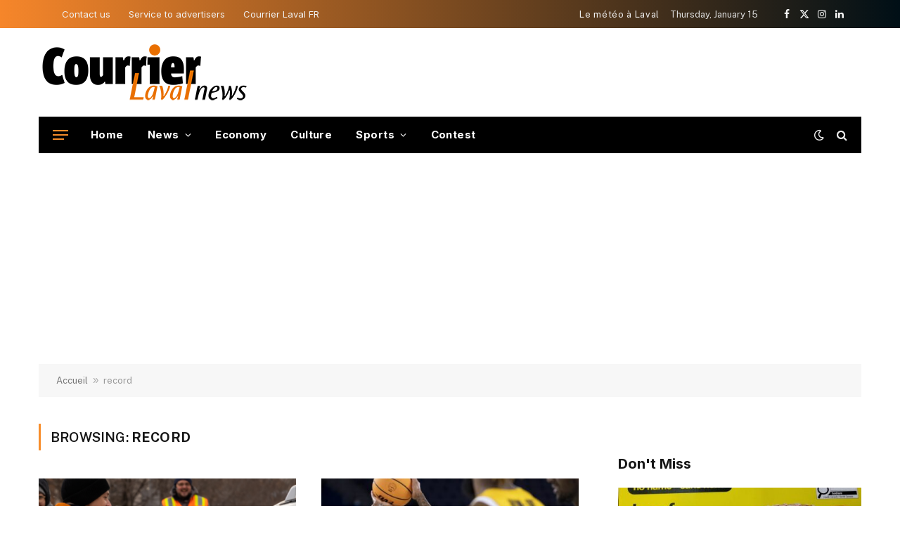

--- FILE ---
content_type: text/html; charset=utf-8
request_url: https://www.google.com/recaptcha/api2/aframe
body_size: 270
content:
<!DOCTYPE HTML><html><head><meta http-equiv="content-type" content="text/html; charset=UTF-8"></head><body><script nonce="DiK8bG_PT3rX2Uorc43YRw">/** Anti-fraud and anti-abuse applications only. See google.com/recaptcha */ try{var clients={'sodar':'https://pagead2.googlesyndication.com/pagead/sodar?'};window.addEventListener("message",function(a){try{if(a.source===window.parent){var b=JSON.parse(a.data);var c=clients[b['id']];if(c){var d=document.createElement('img');d.src=c+b['params']+'&rc='+(localStorage.getItem("rc::a")?sessionStorage.getItem("rc::b"):"");window.document.body.appendChild(d);sessionStorage.setItem("rc::e",parseInt(sessionStorage.getItem("rc::e")||0)+1);localStorage.setItem("rc::h",'1768498716056');}}}catch(b){}});window.parent.postMessage("_grecaptcha_ready", "*");}catch(b){}</script></body></html>

--- FILE ---
content_type: text/javascript
request_url: https://rumcdn.geoedge.be/a39f740a-7319-4a0d-8fcd-2f1a88a29dd9/grumi.js
body_size: 92316
content:
var grumiInstance = window.grumiInstance || { q: [] };
(function createInstance (window, document, options = { shouldPostponeSample: false }) {
	!function r(i,o,a){function s(n,e){if(!o[n]){if(!i[n]){var t="function"==typeof require&&require;if(!e&&t)return t(n,!0);if(c)return c(n,!0);throw new Error("Cannot find module '"+n+"'")}e=o[n]={exports:{}};i[n][0].call(e.exports,function(e){var t=i[n][1][e];return s(t||e)},e,e.exports,r,i,o,a)}return o[n].exports}for(var c="function"==typeof require&&require,e=0;e<a.length;e++)s(a[e]);return s}({1:[function(e,t,n){var r=e("./config.js"),i=e("./utils.js");t.exports={didAmazonWin:function(e){var t=e.meta&&e.meta.adv,n=e.preWinningAmazonBid;return n&&(t=t,!i.isEmptyObj(r.amazonAdvIds)&&r.amazonAdvIds[t]||(t=e.tag,e=n.amzniid,t.includes("apstag.renderImp(")&&t.includes(e)))},setAmazonParametersToSession:function(e){var t=e.preWinningAmazonBid;e.pbAdId=void 0,e.hbCid=t.crid||"N/A",e.pbBidder=t.amznp,e.hbCpm=t.amznbid,e.hbVendor="A9",e.hbTag=!0}}},{"./config.js":5,"./utils.js":24}],2:[function(e,t,n){var l=e("./session"),r=e("./urlParser.js"),f=e("./utils.js"),i=e("./domUtils.js").isIframe,m=e("./htmlParser.js"),g=e("./blackList").match,h=e("./ajax.js").sendEvent,o=".amazon-adsystem.com",a="/dtb/admi",s="googleads.g.doubleclick.net",e="/pagead/",c=["/pagead/adfetch",e+"ads"],d=/<iframe[^>]*src=['"]https*:\/\/ads.\w+.criteo.com\/delivery\/r\/.+<\/iframe>/g,u={};var p={adsense:{type:"jsonp",callbackName:"a"+ +new Date,getJsUrl:function(e,t){return e.replace("output=html","output=json_html")+"&callback="+t},getHtml:function(e){e=e[f.keys(e)[0]];return e&&e._html_},shouldRender:function(e){var e=e[f.keys(e)[0]],t=e&&e._html_,n=e&&e._snippet_,e=e&&e._empty_;return n&&t||e&&t}},amazon:{type:"jsonp",callbackName:"apstag.renderImp",getJsUrl:function(e){return e.replace("/admi?","/admj?").replace("&ep=%7B%22ce%22%3A%221%22%7D","")},getHtml:function(e){return e.html},shouldRender:function(e){return e.html}},criteo:{type:"js",getJsHtml:function(e){var t,n=e.match(d);return n&&(t=(t=n[0].replace(/iframe/g,"script")).replace(/afr.php|display.aspx/g,"ajs.php")),e.replace(d,t)},shouldRender:function(e){return"loading"===e.readyState}}};function y(e){var t,n=e.url,e=e.html;return n&&((n=r.parse(n)).hostname===s&&-1<c.indexOf(n.pathname)&&(t="adsense"),-1<n.hostname.indexOf(o))&&-1<n.pathname.indexOf(a)&&(t="amazon"),(t=e&&e.match(d)?"criteo":t)||!1}function v(r,i,o,a){e=i,t=o;var e,t,n,s=function(){e.src=t,h({type:"adfetch-error",meta:JSON.stringify(l.meta)})},c=window,d=r.callbackName,u=function(e){var t,n=r.getHtml(e),e=(l.bustedUrl=o,l.bustedTag=n,r.shouldRender(e));t=n,(t=m.parse(t))&&t.querySelectorAll&&(t=f.map(t.querySelectorAll("[src], [href]"),function(e){return e.src||e.href}),f.find(t,function(e){return g(e).match}))&&h({type:"adfetch",meta:JSON.stringify(l.meta)}),!a(n)&&e?(t=n,"srcdoc"in(e=i)?e.srcdoc=t:((e=e.contentWindow.document).open(),e.write(t),e.close())):s()};for(d=d.split("."),n=0;n<d.length-1;n++)c[d[n]]={},c=c[d[n]];c[d[n]]=u;var u=r.getJsUrl(o,r.callbackName),p=document.createElement("script");p.src=u,p.onerror=s,p.onload=function(){h({type:"adfetch-loaded",meta:JSON.stringify(l.meta)})},document.scripts[0].parentNode.insertBefore(p,null)}t.exports={shouldBust:function(e){var t,n=e.iframe,r=e.url,e=e.html,r=(r&&n&&(t=i(n)&&!u[n.id]&&y({url:r}),u[n.id]=!0),y({html:e}));return t||r},bust:function(e){var t=e.iframe,n=e.url,r=e.html,i=e.doc,o=e.inspectHtml;return"jsonp"===(e=p[y(e)]).type?v(e,t,n,o):"js"===e.type?(t=i,n=r,i=(o=e).getJsHtml(n),l.bustedTag=n,!!o.shouldRender(t)&&(t.write(i),!0)):void 0},checkAndBustFriendlyAmazonFrame:function(e,t){(e=e.defaultView&&e.defaultView.frameElement&&e.defaultView.frameElement.id)&&e.startsWith("apstag")&&(l.bustedTag=t)}}},{"./ajax.js":3,"./blackList":4,"./domUtils.js":8,"./htmlParser.js":13,"./session":21,"./urlParser.js":23,"./utils.js":24}],3:[function(e,t,n){var i=e("./utils.js"),o=e("./config.js"),r=e("./session.js"),a=e("./domUtils.js"),s=e("./jsUtils.js"),c=e("./methodCombinators.js").before,d=e("./tagSelector.js").getTag,u=e("./constants.js"),e=e("./natives.js"),p=e.fetch,l=e.XMLHttpRequest,f=e.Request,m=e.TextEncoder,g=e.postMessage,h=[];function y(e,t){e(t)}function v(t=null){i.forEach(h,function(e){y(e,t)}),h.push=y}function b(e){return e.key=r.key,e.imp=e.imp||r.imp,e.c_ver=o.c_ver,e.w_ver=r.wver,e.w_type=r.wtype,e.b_ver=o.b_ver,e.ver=o.ver,e.loc=location.href,e.ref=document.referrer,e.sp=r.sp||"dfp",e.cust_imp=r.cust_imp,e.cust1=r.meta.cust1,e.cust2=r.meta.cust2,e.cust3=r.meta.cust3,e.caid=r.meta.caid,e.scriptId=r.scriptId,e.crossOrigin=!a.isSameOriginWin(top),e.debug=r.debug,"dfp"===r.sp&&(e.qid=r.meta.qid),e.cdn=o.cdn||void 0,o.accountType!==u.NET&&(e.cid=r.meta&&r.meta.cr||123456,e.li=r.meta.li,e.ord=r.meta.ord,e.ygIds=r.meta.ygIds),e.at=o.accountType.charAt(0),r.hbTag&&(e.hbTag=!0,e.hbVendor=r.hbVendor,e.hbCid=r.hbCid,e.hbAdId=r.pbAdId,e.hbBidder=r.pbBidder,e.hbCpm=r.hbCpm,e.hbCurrency=r.hbCurrency),"boolean"==typeof r.meta.isAfc&&(e.isAfc=r.meta.isAfc,e.isAmp=r.meta.isAmp),r.meta.hasOwnProperty("isEBDA")&&"%"!==r.meta.isEBDA.charAt(0)&&(e.isEBDA=r.meta.isEBDA),r.pimp&&"%_pimp%"!==r.pimp&&(e.pimp=r.pimp),void 0!==r.pl&&(e.preloaded=r.pl),e.site=r.site||a.getTopHostname(),e.site&&-1<e.site.indexOf("safeframe.googlesyndication.com")&&(e.site="safeframe.googlesyndication.com"),e.isc=r.isc,r.adt&&(e.adt=r.adt),r.isCXM&&(e.isCXM=!0),e.ts=+new Date,e.bdTs=o.bdTs,e}function w(t,n){var r=[],e=i.keys(t);return void 0===n&&(n={},i.forEach(e,function(e){void 0!==t[e]&&void 0===n[e]&&r.push(e+"="+encodeURIComponent(t[e]))})),r.join("&")}function j(e){e=i.removeCaspr(e),e=r.doubleWrapperInfo.isDoubleWrapper?i.removeWrapperXMP(e):e;return e=4e5<e.length?e.slice(0,4e5):e}function E(t){return function(){var e=arguments[0];return e.html&&(e.html=j(e.html)),e.tag&&(e.tag=j(e.tag)),t.apply(this,arguments)}}e=c(function(e){var t;e.hasOwnProperty("byRate")&&!e.byRate||(t=a.getAllUrlsFromAllWindows(),"sample"!==e.r&&"sample"!==e.bdmn&&t.push(e.r),e[r.isPAPI&&"imaj"!==r.sp?"vast_content":"tag"]=d(),e.urls=JSON.stringify(t),e.hc=r.hc,e.vastUrls=JSON.stringify(r.vastUrls),delete e.byRate)}),c=c(function(e){e.meta=JSON.stringify(r.meta),e.client_size=r.client_size});function O(e,t){var n=new l;n.open("POST",e),n.setRequestHeader("Content-type","application/x-www-form-urlencoded"),n.send(w(t))}function T(t,e){return o=e,new Promise(function(t,e){var n=(new m).encode(w(o)),r=new CompressionStream("gzip"),i=r.writable.getWriter();i.write(n),i.close(),new Response(r.readable).arrayBuffer().then(function(e){t(e)}).catch(e)}).then(function(e){e=new f(t,{method:"POST",body:e,mode:"no-cors",headers:{"Content-type":"application/x-www-form-urlencoded","Accept-Language":"gzip"}});p(e)});var o}function k(e,t){p&&window.CompressionStream?T(e,t).catch(function(){O(e,t)}):O(e,t)}function x(e,t){r.hasFrameApi&&!r.frameApi?g.call(r.targetWindow,{key:r.key,request:{url:e,data:t}},"*"):k(e,t)}r.frameApi&&r.targetWindow.addEventListener("message",function(e){var t=e.data;t.key===r.key&&t.request&&(k((t=t.request).url,t.data),e.stopImmediatePropagation())});var A={};function S(r){return function(n){h.push(function(e){if(e&&e(n),n=b(n),-1!==r.indexOf(o.reportEndpoint,r.length-o.reportEndpoint.length)){var t=r+w(n,{r:!0,html:!0,ts:!0});if(!0===A[t]&&!(n.rbu||n.is||3===n.rdType||n.et))return}A[t]=!0,x(r,n)})}}var _,I="http"===window.location.protocol.substr(0,4)?window.location.protocol:"https:";t.exports={sendInit:s.once(c(S(I+o.apiUrl+o.initEndpoint))),sendReport:e(E(S(I+o.apiUrl+o.reportEndpoint))),sendError:S(I+o.apiUrl+o.errEndpoint),sendDebug:S(I+o.apiUrl+o.dbgEndpoint),sendStats:S(I+o.apiUrl+(o.statsEndpoint||"stats")),sendEvent:(_=S(I+o.apiUrl+o.evEndpoint),function(e,t){var n=o.rates||{default:.004},t=t||n[e.type]||n.default;Math.random()<=t&&_(e)}),buildRbuReport:e(E(b)),sendRbuReport:x,processQueue:v,processQueueAndResetState:function(){h.push!==y&&v(),h=[]}}},{"./config.js":5,"./constants.js":6,"./domUtils.js":8,"./jsUtils.js":14,"./methodCombinators.js":16,"./natives.js":17,"./session.js":21,"./tagSelector.js":22,"./utils.js":24}],4:[function(e,t,n){var d=e("./utils.js"),r=e("./config.js"),u=e("./urlParser.js"),i=r.domains,o=r.clkDomains,e=r.bidders,a=r.patterns.wildcards;var s,p={match:!1};function l(e,t,n){return{match:!0,bdmn:e,ver:t,bcid:n}}function f(e){return e.split("").reverse().join("")}function m(n,e){var t,r;return-1<e.indexOf("*")?(t=e.split("*"),r=-1,d.every(t,function(e){var e=n.indexOf(e,r+1),t=r<e;return r=e,t})):-1<n.indexOf(e)}function g(e,t,n){return d.find(e,t)||d.find(e,n)}function h(e){return e&&"1"===e.charAt(0)}function c(c){return function(e){var n,r,i,e=u.parse(e),t=e&&e.hostname,o=e&&[e.pathname,e.search,e.hash].join("");if(t){t=[t].concat((e=(e=t).split("."),d.fluent(e).map(function(e,t,n){return n.shift(),n.join(".")}).val())),e=d.map(t,f),t=d.filter(e,function(e){return void 0!==c[e]});if(t&&t.length){if(e=d.find(t,function(e){return"string"==typeof c[e]}))return l(f(e),c[e]);var a=d.filter(t,function(e){return"object"==typeof c[e]}),s=d.map(a,function(e){return c[e]}),e=d.find(s,function(t,e){return r=g(d.keys(t),function(e){return m(o,e)&&h(t[e])},function(e){return m(o,e)}),n=f(a[e]),""===r&&(e=s[e],i=l(n,e[r])),r});if(e)return l(n,e[r],r);if(i)return i}}return p}}function y(e){e=e.substring(2).split("$");return d.map(e,function(e){return e.split(":")[0]})}t.exports={match:function(e,t){var n=c(i);return t&&"IFRAME"===t.toUpperCase()&&(t=c(o)(e)).match?(t.rdType=2,t):n(e)},matchHB:(s=c(e),function(e){var e=e.split(":"),t=e[0],e=e[1],e="https://"+f(t+".com")+"/"+e,e=s(e);return e.match&&(e.bdmn=t),e}),matchAgainst:c,matchPattern:function(t){var e=g(d.keys(a),function(e){return m(t,e)&&h(a[e])},function(e){return m(t,e)});return e?l("pattern",a[e],e):p},isBlocking:h,getTriggerTypes:y,removeTriggerType:function(e,t){var n,r=(i=y(e.ver)).includes(t),i=1<i.length;return r?i?(e.ver=(n=t,(r=e.ver).length<2||"0"!==r[0]&&"1"!==r[0]||"#"!==r[1]||(i=r.substring(0,2),1===(t=r.substring(2).split("$")).length)?r:0===(r=t.filter(function(e){var t=e.indexOf(":");return-1===t||e.substring(0,t)!==n})).length?i.slice(0,-1):i+r.join("$")),e):p:e}}},{"./config.js":5,"./urlParser.js":23,"./utils.js":24}],5:[function(e,t,n){t.exports={"ver":"0.1","b_ver":"0.5.475","blocking":true,"rbu":1,"rbuConfig":{"thankYou":{"fontColor":"#000000","backgroundColor":"#FFFFFF","message":"Thank you for reporting this ad"},"popup":{"report":{"fontColor":"#FFFFFF","backgroundColor":"#3180F9"},"fontColor":"#000000","backgroundColor":"#FFFFFF","text":"What's wrong with this ad?","reasons":[{"value":"OFFENSIVE","label":"Contains Offensive Content"},{"value":"DECEPTIVE","label":"Deceptive or Misleading"},{"value":"BROKEN_AD","label":"Broken Ad"},{"label":"Other","value":"OTHER"}]},"widget":{"fontColor":"#000000","backgroundColor":"#FFFFFF","hoverText":"Report this Ad","widgetIcon":"[data-uri]"}},"silentRbu":0,"signableHosts":[],"onRbu":1,"samplePercent":0,"debug":true,"accountType":"publisher","impSampleRate":0.007,"statRate":0.05,"apiUrl":"//gw.geoedge.be/api/","initEndpoint":"init","reportEndpoint":"report","statsEndpoint":"stats","errEndpoint":"error","dbgEndpoint":"debug","evEndpoint":"event","filteredAdvertisersEndpoint":"v1/config/filtered-advertisers","rdrBlock":true,"ipUrl":"//rumcdn.geoedge.be/grumi-ip.js","altTags":[],"hostFilter":[],"maxHtmlSize":0.4,"reporting":true,"advs":{},"creativeWhitelist":{},"heavyAd":false,"cdn":"cloudfront-canary","domains":{"evil.eciovamzalp":"1#1:64305","zyx.c0i":"1#1:64305","oi.citamdib.611sda":"1#1:64305","moc.deloac":"1#1:64305","moc.btrtnenitnoctniop":"1#1:64305","ten.tnorfduolc.hdr30wt8ptlk1d":"1#1:64305","moc.won-stifenebym":"1#1:64305","ten.dferuza.10z.2eybzhxerhgbjgca-rle":"1#1:64305","ten.etaberteg.c8ix4":"1#1:64305","au.777":"1#1:64305","pot.xxfbptmqjz":"1#1:64305","ur.potyalspalc":"1#1:64305","ecaps.bewpot":"1#1:64305","moc.reverofyllatigidlla":"1#1:64305","ten.hcetiaor.gnikcart":"1#1:64305","moc.krowtenplehtifeneb":"1#1:64305","moc.dib-yoj.ed-pmi-vda":"1#1:64305","ten.tnorfduolc.zjnukhvghq9o2d":"1#1:64305","moc.sm-tniopxda.tsaesu-btr":"1#1:64305","moc.reverofyllatigidlla.citats":"1#1:64305","ten.dferuza.10z.qcbcgcqg9dwh0gcd-jsd":"1#1:64305","moc.ndcsca":"1#1:64305","moc.hcraesok":"1#1:64305","moc.allevardyh.sj":"1#1:64305","zyx.lawardhtiw-latipac":"1#1:64305","latigid.ia-mroftalp":"1#1:64305","su.regdelthgisni":"1#1:64305","pot.leabytwaolm":"1#1:64305","moc.tsoobegrusyliadym.41":"1#1:64305","tser.nrofsnasni":"1#1:64305","zyx.rodnalir":"1#1:64305","moc.trofmocmrawdoof":"1#1:64305","ppa.naecolatigidno.qxl74-ppa-daehremmah":"1#1:64305","moc.erehpssdnertefiltrams":"1#1:64305","cc.sdnertefiltrams":"1#1:64305","moc.retnipsura":"1#1:64305","moc.enozhtworg-aidem.apl":"1#1:64305","zib.ia-mroftalp":"1#1:64305","pohs.kaerbvaretten":"1#1:64305","uci.htapnoisiv":"1#1:64305","moc.edomdirg-weiver":"1#1:64305","enilno.70idern":"1#1:64305","moc.ilij703":"1#1:64305","moc.secapsnaecolatigid.ndc.3cyn.b3e4343ebe8e9b9f-od":"1#1:64305","tser.cwonsponom":"1#1:64305","tser.somedcnaen":"1#1:64305","pot.pasbk.pas":"1#1:64305","ppa.yfilten.01598080-84019051106202-taigalp-eralfduolc":"1#1:64305","gro.etisehcin.odnalek":"1#1:64305","enilno.srsaecelttil-esreedro":"1#1:64305","enilno.shtolcsuomaf":"1#1:64305","pohs.khhecoapnas":"1#1:64305","retnec.salirsaelp":"1#1:64305","moc.yawhtap-tnaillirb":"1#1:64305","ppa.yfilten.56044d-diurd-gnilrad--ce31ee6db0a67f8aa8fe8696":"1#1:64305","ten.swodniw.eroc.bew.31z.yradnoces-9110313033e3033e3033e":"1#1:64305","pot.mdak-swen":"1#1:64305","moc.domnif-latipac":"1#1:64305","ten.swodniw.eroc.bew.31z.yradnoces-9110413033e3033e3033e":"1#1:64305","moc.latrophcetegdirb.0ji5eb37ccbuhoem2k5d":"1#1:64305","etisbew.scnef":"1#1:64305","922.98.821.3":"1#1:64305","pohs.mrywrodnelps":"1#1:64305","tser.nydidtaws":"1#1:64305","enilno.htaphtlaehtaerg":"1#1:64305","moc.xnefkcots":"1#1:64305","ten.swodniw.eroc.bew.91z.1ypdkalmak":"1#1:64305","moc.noitacude-gnilzzad":"1#1:64305","moc.tsrub-rotcev":"1#1:64305","moc.nocaebsdnertefiltrams":"1#1:64305","moc.sucofsdnertefiltrams":"1#1:64305","moc.sspit-iia":"1#1:64305","moc.bewtibrosaidem.apl":"1#1:64305","moc.2bezalbkcab.500f":"1#1:64305","ten.swodniw.eroc.bew.31z.2n9t4k6p":"1#1:64305","moc.golbesuufaidem.apl":"1#1:64305","ppa.naecolatigidno.lrf4k-2-ppa-daehremmah":"1#1:64305","moc.lawardhtiw-latipac":"1#1:64305","moc.ktnikaerbon":"1#1:64305","erots.pohsraey11yppah":"1#1:64305","erots.pohsraey31yppah":"1#1:64305","enilno.alexelopukovitizuxavuv":"1#1:64305","enilno.ssapmoclevart":"1#1:64305","aidem.igasablurom":"1#1:64305","moc.bawzr.sj":"1#1:64305","moc.emulp-yria":"1#1:64305","uoyc.41swenyraunaj":"1#1:64305","pot.iunbcdqpyro":"1#1:64305","dlrow.retsamdooghtlaeh.3l":"1#1:64305","ppa.yfilten.6109da-ollognarf-lufecarg":"1#1:64305","evil.kusnoitcetorpbewwener":"1#1:64305","moc.ppaukoreh.3d74af47820e-glsoi":"1#1:64305","etis.tsercevird":"1#1:64305","ppa.naecolatigidno.fjfjs-epicer-ekam-ot-ysae":"1#1:64305","moc.cilodordyh":"1#1:64305","moc.daor-laicalg":"1#1:64305","moc.joznyrb-s-ihhsovo":"1#1:64305","ten.swodniw.eroc.bew.41z.qemigqdqabnkmjxejfkc3202":"1#1:64305","ppa.yfilten.4382aef7-93746131106202-taigalp-eralfduolc":"1#1:64305","moc.ppaukoreh.a192c5dcd124-esuohneergegatireh":"1#1:64305","moc.xugem-tolih.3rt":"1#1:64305","moc.htilavyrht":"1#1:64305","moc.iuslmesbanbb":"1#1:64305","orp.pparflizod":"1#1:64305","tser.ellupnagap":"1#1:64305","tser.desedavart":"1#1:64305","etis.aleyesab":"1#1:64305","kcilc.tuozocul.ue":"1#1:64305","moc.liart-ledniuq":"1#1:64305","moc.osulbellal":"1#1:64305","ppa.naecolatigidno.c72xp-ppa-hsifknom":"1#1:64305","etis.stnaiggolb":"1#1:64305","ppa.yfilten.61c938-pihsrats-lufpleh":"1#1:64305","moc.yivolog":"1#1:64305","moc.yawa-em-llor":"1#1:64305","moc.secivresgnirlla.citats":"1#1:64305","moc.ecfalsnart":"1#1:64305","moc.wonhtlaehrettebeht":"1#1:64305","moc.laicoscertbftrms":"1#1:64305","zyx.niamodniw":"1#1:64305","moc.evawreviri":"1#1:64305","moc.xdanoev.20-xda":"1#1:64305","moc.elytsyhtlaeheb":"1#1:64305","pot.ztundqqumc":"1#1:64305","orp.nufsten.erp":"1#1:64305","moc.efilivaun.ku":"1#1:64305","ved.segap.avatrekcolbda":"1#1:64305","ten.swodniw.eroc.bew.31z.ioascd4x42sewasacm":"1#1:64305","pot.7wula8uo":"1#1:64305","moc.sekalfpus":"1#1:64305","ppa.yfilten.56044d-diurd-gnilrad--a69fcf1ba1369c2e703a7696":"1#1:64305","moc.dloc-zqy":"1#1:64305","ten.swodniw.eroc.bew.31z.11ohce3033e10413033e":"1#1:64305","sotua.niwtramsgnizamalaed.www":"1#1:64305","ur.aitrainrav":"1#1:64305","ecaps.reoflivv.krt":"1#1:64305","tser.nruojrabba":"1#1:64305","moc.retnecssenllewdetsurt.www":"1#1:64305","moc.naebsdrawer.www":"1#1:64305","moc.ppaukoreh.61b8c207f2d5-buhxewonk":"1#1:64305","orp.patedur":"1#1:64305","aidem.lucniiferp":"1#1:64305","moc.balsdnertefiltrams":"1#1:64305","ti.esuohlleb":"1#1:64305","aidem.pylopnosid":"1#1:64305","etis.e4c":"1#1:64305","ni.oc.setagtcennoc.gonopa37ccbuh02dhj5d":"1#1:64305","moc.nevahkoobezeeuv":"1#1:64305","ppa.naecolatigidno.87hyb-ppa-llehsaes":"1#1:64305","moc.ppaukoreh.e9a8b1795243-apopsoi":"1#1:64305","gro.esacreppu":"1#1:64305","ppa.naecolatigidno.xypss-ppa-noil-aes":"1#1:64305","tser.lgotsneaid":"1#1:64305","ur.1tevos-eindoran":"1#1:64305","gro.draob-ym.enaleuv":"1#1:64305","orp.tilanaedaimedaca":"1#1:64305","ppa.naecolatigidno.ks9xr-ppa-acro":"1#1:64305","zyx.ripatlipU":"1#1:64305","retnec.rpposcanip":"1#1:64305","ten.swodniw.eroc.bew.31z.yradnoces-0210313033e3033e3033e":"1#1:64305","moc.ppaukoreh.d956641e55b5-sediug-ecipsdoof":"1#1:64305","moc.ppaukoreh.a3b8e5a31a3f-ediug-etiblaem":"1#1:64305","etisbew.xobkj":"1#1:64305","moc.ecnellewhtlaeh":"1#1:64305","moc.ppaukoreh.b190d892628e-08339-noitsab-tsaf":"1#1:64305","moc.ppaukoreh.d9fb88367126-sswentnemniatretne":"1#1:64305","moc.raegsatsiver":"1#1:64305","tser.anorpsaric":"1#1:64305","moc.anyrfalc":"1#1:64305","tser.orosplgirg":"1#1:64305","tser.affumteper":"1#1:64305","orp.dihcsbbair":"1#1:64305","etis.krapsevird":"1#1:64305","etis.eralfdaor":"1#1:64305","moc.ppaukoreh.68f9328232f5-sediug-srovalflaem":"1#1:64305","moc.tignidnertefiltrams":"1#1:64305","moc.srebiro":"1#1:64305","pot.yviamd":"1#1:64305","ppa.naecolatigidno.cpx4e-ppa-yargnits":"1#1:64305","kcilc.dlrowcbc":"1#1:64305","zyx.mroftalp-mrgsda":"1#1:64305","ten.swodniw.eroc.bew.31z.1210413033e3033e3033e":"1#1:64305","ppa.yfilten.1444f639-75158051106202-taigalp-eralfduolc":"1#1:64305","ku.oc.iahctonpot":"1#1:64305","retnec.etauqmulla":"1#1:64305","ppa.yfilten.56044d-diurd-gnilrad--0487878cbafb011a89ac8696":"1#1:64305","duolc.sdnertefiltrams":"1#1:64305","moc.tsrub-diviv":"1#1:64305","moc.noissif-cirtcele":"1#1:64305","moc.peews-remmilg":"1#1:64305","ten.swodniw.eroc.bew.41z.uhhffjvkojaemcbkzysq7002":"1#1:64305","moc.savtnetnocteg.as":"1#1:64305","ppa.lecrev.ztv7-pleh-soi-laiciffo":"1#1:64305","moc.egalna-rebegtar":"1#1:64305","moc.ppaukoreh.55a5c8df87d8-cgsoi":"1#1:64305","moc.wolftroppuserac":"1#1:64305","tser.lppuskcirb":"1#1:64305","nuf.ediugssenllew":"1#1:64305","uci.crqfv":"1#1:64305","moc.srac-tnilg":"1#1:64305","moc.egnahcydobyrt":"1#1:64305","moc.satamldniw":"1#1:64305","moc.rednerno.pptnorfsua":"1#1:64305","moc.ppaukoreh.609fad67c309-edamroliat":"1#1:64305","ten.swodniw.eroc.bew.31z.yradnoces-1210413033e3033e3033e":"1#1:64305","ppa.naecolatigidno.fe97s-2-ppa-nihcru":"1#1:64305","uoyc.51swenyraunaj":"1#1:64305","tser.sitnaamala":"1#1:64305","tser.kcalbvella":"1#1:64305","etis.iakotetatse":"1#1:64305","etis.emirpyenruoj":"1#1:64305","pohs.fuvcc":"1#1:64305","bulc.evawtserof":"1#1:64305","ed.yrtsimuy":"1#1:64305","moc.sresiurc-erar":"1#1:64305","moc.evort-neddih":"1#1:64305","moc.sadartneaidepxesoleuv.www":"1#1:64305","moc.temoc-ytsez":"1#1:64305","moc.tseuq-niarret":"1#1:64305","ppa.yfilten.b2c179-ibelaj-euqseutats--3a4577630837b8a998d09696":"1#1:64305","ten.dferuza.10z.xafewf3eed7dxbdd-vic":"1#1:64305","moc.isakebmuinumula":"1#1:64305","ten.tnorfduolc.64pgc8xmtcuu1d":"1#1:64305","moc.yrotcafxda.tsaesu-btr":"1#1:64305","oi.vdarda.ipa":"1#1:64305","pot.tv2kiwk6":"1#1:64305","orp.pophsup":"1#1:64305","moc.raegthgifdecnavda.sj":"1#1:64305","oi.citamdib.91sda":"1#1:64305","ofni.og7etadpu":"1#1:64305","zyx.anklds":"1#1:64305","oi.citamdib.711sda":"1#1:64305","moc.nesbnib.sj":"1#1:64305","pot.zj61b27e":"1#1:64305","moc.300ygolonhcet-gnivres.krt":"1#1:64305","ppa.lecrev.net-popsoi":"1#1:64305","ppa.naecolatigidno.wu9pt-2-ppa-krahs":"1#1:64305","ten.swodniw.eroc.bew.31z.6k1q5x9m":"1#1:64305","moc.egnailfed":"1#1:64305","tser.nerypcudda":"1#1:64305","tser.edopsrecni":"1#1:64305","tser.tnetsretni":"1#1:64305","orp.ipsirretni":"1#1:64305","tser.edualgroir":"1#1:64305","pot.steepo":"1#1:64305","moc.epocsbewdaaer":"1#1:64305","moc.kcartsdnertefiltrams":"1#1:64305","moc.taebsdnertefiltrams":"1#1:64305","ppa.yfilten.b2c179-ibelaj-euqseutats--52b24509b3ff09675f9f8696":"1#1:64305","gro.buhlaedyap":"1#1:64305","latigid.ycnerrucmutnauq":"1#1:64305","ten.swodniw.eroc.bew.91z.skrowrengisedroiretlsgig":"1#1:64305","moc.asupordelas.www":"1#1:64305","pot.ssjpej":"1#1:64305","ga.setailiffaenilnoteb.drocer":"1#1:64305","tser.ilaudimsid":"1#1:64305","pohs.wenk-sossal-kcin":"1#1:64305","zyx.42oimdem":"1#1:64305","orp.eiorpazpmas":"1#1:64305","enilno.apovurakipofuxotap":"1#1:64305","moc.sevitomotua-ycnaf":"1#1:64305","moc.yrdnuof-latsyrc":"1#1:64305","moc.radarsdnertefiltrams":"1#1:64305","pot.hmiqwm":"1#1:64305","moc.bmhgwkitte":"1#1:64305","pohs.eaxrom":"1#1:64305","tser.ccoifolihc":"1#1:64305","tser.nnacsorter":"1#1:64305","tser.repostouvs":"1#1:64305","ppa.yfilten.9198e19c-12919051106202-taigalp-eralfduolc":"1#1:64305","moc.ppaukoreh.4f1ef0d6f95a-buhxqlyts":"1#1:64305","moc.xuaeyalpepoh":"1#1:64305","etis.evirdetingi":"1#1:64305","moc.golbsdnertefiltrams":"1#1:64305","ten.emrivecinalaeyitnas":"1#1:64305","evil.kuytirucessecivrescp":"1#1:64305","moc.ikiwskcahefil":"1#1:64305","gro.gnikoocemohretteb":"1#1:64305","etis.leehwetingi":"1#1:64305","moc.latrophcetegdirb.0p0cmb37ccbuho0p8k5d":"1#1:64305","pot.ykjtk.yk":"1#1:64305","tser.ponomrehgs":"1#1:64305","erots.pohsraey21yppah":"1#1:64305","enilno.oivtep":"1#1:64305","gro.aknumsenelgiedi":"1#1:64305","pohs.yipejnblgdy":"1#1:64305","retnec.logniellar":"1#1:64305","moc.emirpsdnertefiltrams":"1#1:64305","moc.erocsdnertefiltrams":"1#1:64305","moc.cra-remmihs":"1#1:64305","moc.wolg-aralos":"1#1:64305","moc.ettafirtap":"1#1:64305","moc.emugealliv":"1#1:64305","evil.qaqaerp":"1#1:64305","moc.seralfesrev":"1#1:64305","ppa.naecolatigidno.5mhsg-ppa-supotco":"1#1:64305","moc.oidraugelibomtrams.www":"1#1:64305","moc.seohsdnascisa.www":"1#1:64305","pot.z1ejqp4x":"1#1:64305","moc.wonseiresflug.nt":"1#1:64305","ten.swodniw.eroc.bew.22z.2owtuewb":"1#1:64305","moc.oxibal.dpp":"1#1:64305","moc.ediughtlaehstifeneb.www":"1#1:64305","pot.tttfni":"1#1:64305","moc.artxerocni":"1#1:64305","moc.ppaukoreh.61444b3f1d2d-23184-tekciht-etalosed":"1#1:64305","ten.swodniw.eroc.bew.31z.8q1x7p5n":"1#1:64305","ppa.naecolatigidno.bq7hd-ppa-yargnits":"1#1:64305","tser.nopxevarab":"1#1:64305","moc.bxcqerrd":"1#1:64305","tser.rtnocavart":"1#1:64305","orp.hloocarret":"1#1:64305","ppa.yfilten.1f87c1e9-21958051106202-taigalp-eralfduolc":"1#1:64305","enilno.exulseohs":"1#1:64305","etis.eralfotua":"1#1:64305","retnec.ecapsbyroc":"1#1:64305","retnec.tepseeprep":"1#1:64305","moc.noziroh-nailleriv":"1#1:64305","enilno.dnimlacigol.4v-tsaesu-btr":"1#1:64305","moc.yrotcafxda.ue-btr":"1#1:64305","moc.neglaic.sj":"1#1:64305","moc.sesulplexip.tsaesu-btr":"1#1:64305","moc.gnifrus-tsaf":"1#1:64305","moc.6202gninnalpidem":"1#1:64305","ten.tnorfduolc.oemwngu0ijm12d":"1#1:64305","cc.lllla4nuf.yalp":"1#1:64305","moc.qqniamodniamod":"1#1:64305","pot.h8dnba1r":"1#1:64305","pot.rpbssizncm":"1#1:64305","ofni.htaprider.2su-og":"1#1:64305","pot.buhrider":"1#1:64305","ofni.htaprider.9su-og":"1#1:64305","moc.nipshctilg":"1#1:64305","moc.ppaukoreh.260791c8cdc4-snedraghtraeetile":"1#1:64305","zyx.tisoped-latipac":"1#1:64305","moc.buhewotbew":"1#1:64305","ppa.naecolatigidno.dl2g2-ppa-hsifdlog":"1#1:64305","uoyc.rezeerfnohpue.yi":"1#1:64305","yag.ymaerc":"1#1:64305","moc.tekcba":"1#1:64305","tser.mesirpsoni":"1#1:64305","moc.retnecstifenebssenllew.www":"1#1:64305","moc.onalim-airettellep":"1#1:64305","moc.soioucorev":"1#1:64305","moc.oxiraaalc":"1#1:64305","moc.sdnertefiltramseht":"1#1:64305","moc.tlobthgitwercs":"1#1:64305","moc.ofnircrese":"1#1:64305","evil.elgnim-aidem":"1#1:64305","moc.odreuca-asor":"1#1:64305","ppa.yfilten.263155ab-00356131106202-taigalp-eralfduolc":"1#1:64305","ten.swodniw.eroc.bolb.mmmmmmmbbbbbdddddf":"1#1:64305","pot.vluggojulhfi":"1#1:64305","zzub.stratssinaj":"1#1:64305","ppa.naecolatigidno.7z2vh-2-ppa-esrohaes":"1#1:64305","ppa.naecolatigidno.48rrw-ppa-diuqs":"1#1:64305","moc.xmhbthoj":"1#1:64305","ppa.naecolatigidno.n784y-2-ppa-hsifknom":"1#1:64305","orp.atropossid":"1#1:64305","tser.viccangacs":"1#1:64305","ten.nuf4klat.odnalek":"1#1:64305","orp.olclavicrep":"1#1:64305","zyx.ruobrahytsim":"1#1:64305","zyx.elcricniarg":"1#1:64305","retnec.itnesidner":"1#1:64305","sbs.cgkybx":"1#1:64305","moc.sesruoc-eralfneek":"1#1:64305","moc.yaw-drawksud":"1#1:64305","moc.seohselasscisa.www":"1#1:64305","ofni.kwvssensuoiciffo":"1#1:64305","evil.won-erotsduolc":"1#1:64305","tser.rupirivrec":"1#1:64305","tser.rossapsic":"1#1:64305","latigid.dirgotua":"1#1:64305","moc.ppaukoreh.8984785fd240-buhonulev":"1#1:64305","moc.aneralliuq":"1#1:64305","moc.rotinomsdnertefiltrams":"1#1:64305","etis.etingilativ":"1#1:64305","moc.slaedrehcuovtnatsni":"1#1:64305","ppa.naecolatigidno.amp5c-2-ppa-retsyo":"1#1:64305","moc.hsur-neehs":"1#1:64305","ten.swodniw.eroc.bew.31z.ufzpro5aasj511egassem":"1#1:64305","ten.swodniw.eroc.bew.31z.8110313033e3033e3033e":"1#1:64305","enilno.livnayromem":"1#1:64305","moc.udopia":"1#1:64305","moc.xirtamswenortem":"1#1:64305","uci.htworghtap":"1#1:64305","moc.latipac-yawnif":"1#1:64305","uci.latipac-yralas":"1#1:64305","moc.ppaukoreh.393e3cae9bdb-gninruf":"1#1:64305","moc.enozelcitraemirp.apl":"1#1:64305","moc.aednavej":"1#1:64305","orp.lobrerehgs":"1#1:64305","orp.zusrilcnis":"1#1:64305","retnec.essideslaf":"1#1:64305","ten.rftentsys":"1#1:64305","moc.trulb-edmj-worht":"1#1:64305","moc.rosuluz":"1#1:64305","pohs.vucadu":"1#1:64305","enilno.balavonyromem":"1#1:64305","ni.oc.yfirevnamuh.0nnjsa37ccbuh808jj5d":"1#1:64305","moc.demonous":"1#1:64305","etis.reffopohsomorp":"1#1:64305","ecaps.hsuppop":"1#1:64305","ten.swodniw.eroc.bew.72z.hsulbynhoj":"1#1:64305","moc.ppaukoreh.b77255a1e09e-eromecnoyrgnuh":"1#1:64305","moc.anredomeduaslatrop":"1#1:64305","moc.plrtcevil":"1#1:64305","etisbew.bohoj":"1#1:64305","moc.evilsdnertefiltrams":"1#1:64305","moc.hsur-thgiliwt":"1#1:64305","moc.rtsirtulav":"1#1:64305","moc.etuor-arovnes":"1#1:64305","moc.ofedasomoenek":"1#1:64305","moc.rdrlx.og":"1#1:64305","moc.36429apfer":"1#1:64305","tal.odnumvorpwen":"1#1:64305","ppa.naecolatigidno.bq5lu-ppa-esrohaes":"1#1:64305","moc.owtporpa":"1#1:64305","tser.ssorpitsid":"1#1:64305","enilno.uamjo":"1#1:64305","moc.mroptalp":"1#1:64305","ppa.yfilten.05f3cd24-80758051106202-taigalp-eralfduolc":"1#1:64305","etis.mrotsevird":"1#1:64305","gro.ytilirivlwohnori":"1#1:64305","etis.ezalbevird":"1#1:64305","retnec.rtinaetsib":"1#1:64305","moc.gninrael-thgilneek":"1#1:64305","moc.esiurc-latem":"1#1:64305","moc.latrop-tpecnocryhpez":"1#1:64305","moc.gatbm":"1#1:64305","zyx.563ebhfewa":"1#1:64305","moc.shcetil.sj":"1#1:64305","moc.xmznel.2s":"1#1:64305","zyx.ubdstr":"1#1:64305","moc.kitmaj.sj":"1#1:64305","moc.visuk-moder.3rt":"1#1:64305","zyx.daibompxe":"1#1:64305","ten.eralgda.enigne.3ettemocda":"1#1:64305","ofni.htaprider.5su-og":"1#1:64305","moc.rehtaefmucoldnuoh":"1#1:64305","ofni.htaprider.6su-og":"1#1:64305","moc.setailiffa-xetrebil.og":"1#1:64305","moc.btr-mueda.rekcart":"1#1:64305","moc.sezirpdnastfigeerf":"1#1:64305","moc.steidtivaculg":"1#1:64305","pot.odvtjwfpcaat":"1#1:64305","moc.dnop-mlac.fb7b7ec2d621":"1#1:64305","moc.tsoobegrusyliadym.51":"1#1:64305","moc.063tfarcevitaerc":"1#1:64305","gro.rfforftprc":"1#1:64305","orp.rcsimofnir":"1#1:64305","moc.yadotsdraweryppah.www":"1#1:64305","moc.ppaukoreh.8628be41b8cb-buhxevmul":"1#1:64305","ppa.naecolatigidno.x7nkk-ppa-hsifnoil":"1#1:64305","aidem.rohnuiuqca":"1#1:64305","aidem.pacirrosid":"1#1:64305","ofni.sdnertefiltrams":"1#1:64305","moc.nerohralk":"1#1:64305","aidem.teppaomsoc":"1#1:64305","moc.gnicnanif-hsac":"1#1:64305","zyx.stessaetaidemmi":"1#1:64305","moc.noisivyrteop":"1#1:64305","moc.labolgsrok":"1#1:64305","moc.secapsnaecolatigid.ndc.3cyn.e834862fc3206e2b-od":"1#1:64305","tser.assapnemed":"1#1:64305","tser.nidrocanon":"1#1:64305","tser.aceicdihcs":"1#1:64305","moc.tcyeasor":"1#1:64305","enilno.ogipaj":"1#1:64305","retnec.qeletevsid":"1#1:64305","ten.swodniw.eroc.bew.31z.ltyoy8su3110gninrawsuriv":"1#1:64305","su.oidram.ld":"1#1:64305","moc.ppaukoreh.43faa30b5391-sediug-epicerlaem":"1#1:64305","ppa.yfilten.56044d-diurd-gnilrad--7447e93e4cebaffd47e77696":"1#1:64305","ten.swodniw.eroc.bolb.1100trelaytiruces":"1#1:64305","ten.swodniw.eroc.bew.31z.yradnoces-0210413033e3033e3033e":"1#1:64305","uci.latipac-dnedivid":"1#1:64305","tser.irtinocric":"1#1:64305","tser.unimslemoh":"1#1:64305","moc.tenrrevocsidpot":"1#1:64305","moc.llamyllopho":"1#1:64305","moc.noitomotua-repsihw":"1#1:64305","moc.hguob-tsorf":"1#1:64305","moc.sgninrae-neek":"1#1:64305","moc.latrophcetegdirb.g4hirb37ccbuhgn9gk5d":"1#1:64305","ten.swodniw.eroc.bew.31z.eacewrawsac":"1#1:64305","moc.ppaukoreh.293a500f5848-20684-nedrag-citamgine":"1#1:64305","evil.kuseitirucesdetroppuscp":"1#1:64305","moc.noyrrackleahcim":"1#1:64305","moc.enildleiykcilc.apl":"1#1:64305","moc.enildleiykcilc":"1#1:64305","gro.tafehtpord.og":"1#1:64305","suxen.reffowenlaiceps":"1#1:64305","tser.iuqnianges":"1#1:64305","moc.dmavon.2www":"1#1:64305","erots.raewmoolydal":"1#1:64305","retnec.opmyssibmi":"1#1:64305","orp.gnitniopku":"1#1:64305","moc.etilesdnertefiltrams":"1#1:64305","moc.tops-ilkraps":"1#1:64305","pohs.snoitulosvadetroppus":"1#1:64305","evil.kuseitirucessecivrescp":"1#1:64305","ten.swodniw.eroc.bew.31z.etajohmuhragmutruaniam":"1#1:64305","moc.ppaukoreh.9337cef137eb-sdnocesrofyrgnuh":"1#1:64305","tser.illocohtaf":"1#1:64305","moc.skciplativerup":"1#1:64305","moc.nesbnib":"1#1:64305","moc.troper-egrosrov":"1#1:64305","moc.enihcam-elkraps":"1#1:64305","moc.stibah-emoh":"1#1:64305","moc.sudemsetir":"1#1:64305","moc.evreser-latsyrc":"1#1:64305","moc.snruter-xetrov":"1#1:64305","moc.kraps-gnizzif":"1#1:64305","erots.staertezeerf":"1#1:64305","ten.swodniw.eroc.bew.31z.i3tj7c98a3116202egassem":"1#1:64305","pot.makxdrnszqdk":"1#1:64305","zyx.ecnattimer-latipac":"1#1:64305","moc.nozalumrofhcet.apl":"1#1:64305","pot.knabnioctibe":"1#1:64305","tser.itsedeibma":"1#1:64305","moc.ppaukoreh.d3ddc3aea618-oidutsmoolbaes":"1#1:64305","moc.ppaukoreh.c501151ed173-rocedazllewd":"1#1:64305","moc.flaruc":"1#1:64305","enilno.yidtsenyzoc":"1#1:64305","etis.avondaor":"1#1:64305","pohs.esabyadiloh":"1#1:64305","retnec.basnicanot":"1#1:64305","moc.elbairav-wollem":"1#1:64305","moc.sdnuf-ryhpez":"1#1:64305","moc.kcohs-tnanoser":"1#1:64305","moc.659yil":"1#1:64305","moc.hsilbupdagnitekram":"1#1:64305","ofni.htaprider.capa-og":"1#1:64305","knil.ppa.t2xk":"1#1:64305","oi.citamdib.201sda":"1#1:64305","moc.raegthgifdecnavda":"1#1:64305","enilno.eppikaporp":"1#1:64305","ten.swodniw.eroc.bew.31z.i0lhvznra3116202egassem":"1#1:64305","moc.gatbm.ndc":"1#1:64305","oi.citamdib.502sda":"1#1:64305","moc.gnidemdevlohp":"1#1:64305","enilno.potyalspalc":"1#1:64305","moc.tsez-ocip":"1#1:64305","enilno.kcartgma.kcart":"1#1:64305","moc.sdaderk":"1#1:64305","moc.ecnatsissaefilyhtlaeh":"1#1:64305","nuf.hohp-spalc-smraf":"1#1:64305","moc.buhsdaelaidem":"1#1:64305","ac.ereugigepolenep":"1#1:64305","pohs.gnisolcegaggul":"1#1:64305","moc.verremusnoc":"1#1:64305","enilno.evawllacer":"1#1:64305","ten.swodniw.eroc.bew.31z.9ohce3033e10413033e":"1#1:64305","moc.6azortsa":"1#1:64305","enilno.kcehc-cp-2lor":"1#1:64305","zyx.latipac-segaw":"1#1:64305","tser.vnieropmir":"1#1:64305","moc.otohpezeerftnemom":"1#1:64305","aidem.llatsahcer":"1#1:64305","ti.balaticserc":"1#1:64305","moc.moolonivred":"1#1:64305","moc.ppasdnertefiltrams":"1#1:64305","moc.ecapsksedelpmis":"1#1:64305","ni.oc.yfirevnamuh.07dg6a37ccbuh0vc7j5d":"1#1:64305","ppa.yfilten.33f92a76-93746131106202-taigalp-eralfduolc":"1#1:64305","ten.noissucsidym.egnalos":"1#1:64305","gro.etisehcin.egnalos":"1#1:64305","moc.orcenkalah":"1#1:64305","enilno.z-aenisiuc":"1#1:64305","moc.uroferacotua":"1#1:64305","moc.sbuhenilaidem":"1#1:64305","pot.rmnflu":"1#1:64305","ur.retnimonam":"1#1:64305","gro.reggolbi.enaleuv":"1#1:64305","ppa.naecolatigidno.zpyn7-ppa-retsbol":"1#1:64305","sbs.lesotnavirb":"1#1:64305","moc.ydeefpop":"1#1:64305","moc.buhsdnertefiltrams":"1#1:64305","etis.yawrevocsid":"1#1:64305","moc.742yadothtlaeh":"1#1:64305","tser.amargilauq":"1#1:64305","ppa.yfilten.b2e5e549-23519051106202-taigalp-eralfduolc":"1#1:64305","moc.noisrevnikcots":"1#1:64305","ten.rftegddagag":"1#1:64305","moc.assoralem-omorp":"1#1:64305","moc.enozlarutaneurt":"1#1:64305","moc.yrusaert-hsac":"1#1:64305","erots.yttapnedlog":"1#1:64305","ten.tseb-si.emohoeg":"1#1:64305","oi.bew24.dnaloce":"1#1:64305","moc.sredaerselcitra":"1#1:64305","moc.secapsnaecolatigid.ndc.3cyn.db64899176483b9f-od":"1#1:64305","erots.stfig-eerf":"1#1:64305","tser.rbeuqabbag":"1#1:64305","tser.ipparebmal":"1#1:64305","tser.pacnialles":"1#1:64305","zyx.qhxehcayxy":"1#1:64305","erots.pohsraey51yppah":"1#1:64305","moc.selbatcellocdnaskoob.www":"1#1:64305","moc.pot-nelgteiuq":"1#1:64305","moc.xennaezalb":"1#1:64305","ppa.yfilten.b2c179-ibelaj-euqseutats--e2ef0b721520f87412209696":"1#1:64305","ppa.naecolatigidno.uo449-efiltif":"1#1:64305","ur.bupsur":"1#1:64305","ten.swodniw.eroc.bew.72z.hsulbynhor":"1#1:64305","enilno.sepicernehctiktif":"1#1:64305","moc.dleihsnepo.gb":"1#1:64305","enilno.lanruojefiltif":"1#1:64305","tser.porgsortue":"1#1:64305","tser.iaptaccif":"1#1:64305","tser.cecseduesp":"1#1:64305","moc.iaedarthsitirb":"1#1:64305","moc.latropsdnertefiltrams":"1#1:64305","moc.dlrowsdnertefiltrams":"1#1:64305","moc.noitcurtsnoc-dnopthgirb":"1#1:64305","moc.esiurc-ywolg":"1#1:64305","moc.ssom-kraps":"1#1:64305","moc.ppaukoreh.71f56fb6a8e8-etatseneergdnarg":"1#1:64305","uci.stessaetaidemmi":"1#1:64305","moc.enozniarg-daer":"1#1:64305","ten.swodniw.eroc.bew.91z.1yydpidham":"1#1:64305","moc.513eroc":"1#1:64305","ppa.naecolatigidno.3zbdb-ppa-nihcru":"1#1:64305","tra.tfirnimul":"1#1:64305","moc.anyrkald":"1#1:64305","moc.krowtenoirtlav":"1#1:64305","etis.ebivtfihs":"1#1:64305","moc.latrophcetegdirb.05u7pb37ccbuhgbldk5d":"1#1:64305","moc.hsinruf-ynit":"1#1:64305","moc.ccirbibbed":"1#1:64305","moc.etutitsni-nozirohraelc":"1#1:64305","moc.egrus-noziroh":"1#1:64305","moc.yohaigreneoce":"1#1:64305","moc.oitesiw.nemhenba":"1#1:64305","em.yapt.pukool":"1#1:64305","ofni.htaprider.7su-og":"1#1:64305","moc.dlohebgniwollof.doc.7":"1#1:64305","emag.lrb":"1#1:64305","moc.krowten-xulfneddih":"1#1:64305","moc.6ndcmb.ndc":"1#1:64305","moc.lairteerflla.2v":"1#1:64305","moc.isakebmuinumula.sj":"1#1:64305","moc.amenrobsu.sj":"1#1:64305","moc.xdanoev.10-xda":"1#1:64305","moc.tceffedaibom":"1#1:64305","ten.tnorfduolc.g4pvzepdaeq1d":"1#1:64305","riah.zxertyio.piv":"1#1:64305","moc.golb-drawrofbew":"1#1:64305","moc.buh-gnikniht-raelc":"1#1:64305","sotua.eerf-ecnahc-mialc-hcraes.www":"1#1:64305","moc.6m3x8r":"1#1:64305","etis.troperthgirbyliad":"1#1:64305","tser.desboefnoc":"1#1:64305","tser.sividrpoc":"1#1:64305","orp.rgoegdicni":"1#1:64305","tser.tauqaifnir":"1#1:64305","ppa.naecolatigidno.6rfjl-ppa-retsbol":"1#1:64305","ppa.naecolatigidno.bcsny-ppa-retsyo":"1#1:64305","erots.pohsraey6yppah":"1#1:64305","aidem.aihcstuah":"1#1:64305","moc.ocsdnertefiltrams":"1#1:64305","aidem.fortatoihg":"1#1:64305","ten.swodniw.eroc.bew.31z.1q9p5n7x":"1#1:64305","oi.bew24.egnalos":"1#1:64305","moc.ppaukoreh.883c4ab82512-qpopsoi":"1#1:64305","teb.yalponaf":"1#1:64305","moc.posdelk":"1#1:64305","moc.secapsnaecolatigid.ndc.3cyn.a914f77f3874f664-od":"1#1:64305","tser.hpertytcid":"1#1:64305","tser.eddinirgas":"1#1:64305","pot.099ayatppa":"1#1:64305","retnec.seroflovaf":"1#1:64305","moc.hctilg-xetrov":"1#1:64305","moc.wodahs-rehtea":"1#1:64305","kcilc.seuleduk.su":"1#1:64305","enilno.otynop":"1#1:64305","moc.lliuqohceaidem.apl":"1#1:64305","moc.tnegaecnarusniva.www":"1#1:64305","moc.latrophcetegdirb.gqgfbb37ccbuhool0k5d":"1#1:64305","tser.oabeussar":"1#1:64305","orp.salatuffus":"1#1:64305","moc.esnapxe-xibroz":"1#1:64305","moc.yliadsdnertefiltrams":"1#1:64305","ppa.naecolatigidno.9tgd8-ppa-noil-aes":"1#1:64305","moc.mossolb-yria":"1#1:64305","moc.sotua-rekcilf":"1#1:64305","moc.ediug-tniaf":"1#1:64305","moc.htnerimolav":"1#1:64305","moc.cnazaktrams":"1#1:64305","moc.wenynajfoelap":"1#1:64305","nuf.hctamecnagele":"1#1:64305","etis.egrofetingi":"1#1:64305","moc.sam81eabofni":"1#1:64305","uci.htworglaog":"1#1:64305","erots.pohsraey9yppah":"1#1:64305","moc.orpdlaremeteg.2pl":"1#1:64305","orp.arotnelirb":"1#1:64305","sbs.reaezolivam":"1#1:64305","orp.kxirtnaiv":"1#1:64305","moc.labolgsdnertefiltrams":"1#1:64305","sbs.noviranod":"1#1:64305","moc.evort-wodahs":"1#1:64305","moc.cilepnolas":"1#1:64305","moc.hotnevir":"1#1:64305","moc.se-golbneerg":"1#1:64305","moc.ugenneevsid":"1#1:64305","moc.ppaukoreh.b3ebf1dfe541-32931-ledatic-terces":"1#1:64305","ten.swodniw.eroc.bew.31z.kbjib89bjkbib89b89bibhi":"1#1:64305","moc.yrosivda-htlaew-mutnauq":"1#1:64305","moc.golb-drawrofbew.apl":"1#1:64305","moc.qonmlkhdc.gs":"1#1:64305","ppa.naecolatigidno.53eik-ppa-hsifdlog":"1#1:64305","moc.ppaukoreh.b82fa4040512-seton-shsidytsat":"1#1:64305","moc.xamorpomem":"1#1:64305","zzub.sretsewq":"1#1:64305","tser.tisoplobub":"1#1:64305","tser.eneiplabac":"1#1:64305","tser.semas-duj-sneef":"1#1:64305","moc.yessydohtlaehemirp":"1#1:64305","etis.edomadom":"1#1:64305","moc.thgisnisdnertefiltrams":"1#1:64305","moc.hcetsdnertefiltrams":"1#1:64305","moc.snoitidepxe-ynoom":"1#1:64305","moc.lian-dlob":"1#1:64305","enilno.nniocpyrc":"1#1:64305","etis.acadukak.www":"1#1:64305","sotua.ecnahc-mialc-noipmahc-niwgib.www":"1#1:64305","moc.golbesuufaidem":"1#1:64305","orp.ortuonaiva":"1#1:64305","moc.akicle":"1#1:64305","tser.mmelfaztuo":"1#1:64305","orp.skcalrdtuo":"1#1:64305","tser.itinusnart":"1#1:64305","ppa.yfilten.d702c2ee-70758051106202-taigalp-eralfduolc":"1#1:64305","ten.swodniw.eroc.bew.31z.8q7k2r4p":"1#1:64305","etis.hsurotua":"1#1:64305","zyx.ediugder":"1#1:64305","enilno.ufefulezezeroxukek":"1#1:64305","etis.avonetingi":"1#1:64305","retnec.itrecerper":"1#1:64305","etis.1kcehcqi":"1#1:64305","retnec.aborprenet":"1#1:64305","ycnega.zdnertefiltrams":"1#1:64305","moc.gninrael-liartprahs":"1#1:64305","ppa.yfilten.b2c179-ibelaj-euqseutats--db719f73e74ae73c79d09696":"1#1:64305","moc.pulod-nesiw.3rt":"1#1:64305","moc.xitun-relov.a":"1#1:64305","moc.hcraesfsserp":"1#1:64305","moc.aidemlatigidytiliga.tsaesu-btr":"1#1:64305","ofni.htaprider.rtluv-og":"1#1:64305","moc.ridergnorts":"1#1:64305","moc.sdaderk.ndc":"1#1:64305","pot.hwyickjpgs":"1#1:64305","moc.noitaunitnocgnipoordelttek":"1#1:64305","moc.ribej-fuloz.3rt":"1#1:64305","cc.daol-lmth.5":"1#1:64305","ten.swodniw.eroc.bew.31z.l8u7xbd2lzcd411segassem":"1#1:64305","moc.yliad-gnikniht-nredom":"1#1:64305","ten.swodniw.eroc.bew.31z.yradnoces-5110413033e3033e3033e":"1#1:64305","pohs.elasstoob.www":"1#1:64305","oi.rrebolg.lenap":"1#1:64305","ppa.naecolatigidno.yqhmd-ppa-hsifyllej":"1#1:64305","tser.inmosaidoc":"1#1:64305","tser.retniepsir":"1#1:64305","gro.draob-ym.odnalek":"1#1:64305","moc.ppaukoreh.a36ed245936d-buhmoorv":"1#1:64305","zib.au88.ppa":"1#1:64305","aidem.csairpmart":"1#1:64305","moc.itramusnam":"1#1:64305","ten.swodniw.eroc.bew.72z.hsulbile":"1#1:64305","ofni.buhiatxen":"1#1:64305","moc.ppaukoreh.4be8b0e90c78-90557-rot-eneres":"1#1:64305","ppa.yfilten.2ce522-seiknoc-mraw--20d083f011db844cd9676696":"1#1:64305","moc.latrophcetegdirb.g9kuka37ccbuho62fj5d":"1#1:64305","moc.tseretni-hsac":"1#1:64305","moc.ylevteem":"1#1:64305","moc.uroferacotua.og":"1#1:64305","kcilc.naetikam":"1#1:64305","moc.rovlanom.cgs":"1#1:64305","ppa.yfilten.74362615-54019051106202-taigalp-eralfduolc":"1#1:64305","sbs.7100dliubsucoftseb":"1#1:64305","enilno.enidyliad":"1#1:64305","enilno.arulozolevufekofofov":"1#1:64305","retnec.ednonssiob":"1#1:64305","retnec.itroaallos":"1#1:64305","zyx.latipac-erusaert":"1#1:64305","etis.sumednuorahcrop":"1#1:64305","moc.ediughtlaehstifeneb":"1#1:64305","moc.ppaukoreh.0be89969772c-esuohnedraglairepmi":"1#1:64305","moc.gusek.emohoeg":"1#1:64305","enilno.egarohcnayromem":"1#1:64305","zyx.yobelidocorc":"1#1:64305","ten.swodniw.eroc.bew.41z.rj2tnn7v8s3yfbwbew":"1#1:64305","zyx.latipac-dnedivid":"1#1:64305","tseuq.qnpqbswflfb":"1#1:64305","tser.taercvodir":"1#1:64305","moc.elytserutnevdallits":"1#1:64305","moc.ppaukoreh.f85a0d137487-oidutscillewd":"1#1:64305","urug.ailartneqlev":"1#1:64305","erots.pohsraey2yppah":"1#1:64305","moc.knilsdnertefiltrams":"1#1:64305","moc.edoeg-noen":"1#1:64305","moc.ppaukoreh.abeb8239dc1e-seton-setsatkooc":"1#1:64305","pohs.edargtenbewtsrif":"1#1:64305","pot.4744awgniqoaix":"1#1:64305","ni.oc.setagtcennoc.0905ua37ccbuhg42lj5d":"1#1:64305","orp.icsimovics":"1#1:64305","latigid.sloottensva":"1#1:64305","moc.mhtyhrtniap":"1#1:64305","zyx.6ccagp.vcpk":"1#1:64305","orp.rapmienori":"1#1:64305","tser.rpmocparcs":"1#1:64305","tser.imorcreves":"1#1:64305","orp.ioryurydez":"1#1:64305","ecaps.yrracdnakcilc":"1#1:64305","retnec.cnierevolp":"1#1:64305","retnec.gacnieuqoc":"1#1:64305","retnec.ebartadlof":"1#1:64305","moc.esrevinusdnertefiltrams":"1#1:64305","moc.skrowsdnertefiltrams":"1#1:64305","moc.dliub-diviv":"1#1:64305","moc.emyfilian":"1#1:64305","moc.scitenik-thgirb":"1#1:64305","moc.egrof-ylkraps":"1#1:64305","moc.24enozknilaireve":"1#1:64305","moc.gnilratsyvvas":"1#1:64305","ten.swodniw.eroc.bew.31z.yradnoces-6110313033e3033e3033e":"1#1:64305","zib.smailliwliag.www":"1#1:64305","moc.esuohsdnertefiltrams":"1#1:64305","pohs.licmas":"1#1:64305","evil.kuytirucesdetroppuscp":"1#1:64305","vt.erifstrops.ld":"1#1:64305","moc.enozelcitraemirp":"1#1:64305","aisa.vtyrots.ndc":"1#1:64305","tser.eggurrepxe":"1#1:64305","ed.gewsgnurhanre.ikasirup":"1#1:64305","tser.lupirigerp":"1#1:64305","tser.llagurrev":"1#1:64305","etis.serodolev":"1#1:64305","moc.tun-bt":"1#1:64305","moc.wonyfitrofrebyc":"1#1:64305","etis.yhtlaehlativsulp":"1#1:64305","moc.tnerruc-dicul":"1#1:64305","moc.kcedmaerddliub":"1#1:64305","moc.golbotsevol.egnalos":"1#1:64305","moc.ppaukoreh.7d368920db6b-79868-wodaem-mraw":"1#1:64305","ppa.naecolatigidno.vsflj-ppa-supotco":"1#1:64305","moc.orprentner":"1#1:64305","moc.ppaukoreh.0fd2e502734d-renedragyppaheht":"1#1:64305","ten.swodniw.eroc.bew.31z.sazdsac4x42cnm":"1#1:64305","moc.orptlla.100kvgtdb":"1#1:64305","moc.secapsnaecolatigid.ndc.3cyn.b0346a2ce3cd74f3-od":"1#1:64305","moc.elibomfresurtpod":"1#1:64305","orp.arfninorra":"1#1:64305","bulc.bal-evaew-maerd":"1#1:64305","tser.revatisete":"1#1:64305","tser.etnocoirep":"1#1:64305","tser.tisopidimu":"1#1:64305","ppa.yfilten.43ccdd60-11758051106202-taigalp-eralfduolc":"1#1:64305","retnec.opracewolf":"1#1:64305","moc.oilevahtnirouq":"1#1:64305","moc.dnertemot":"1#1:64305","moc.balsisenegevirht":"1#1:64305","ten.swodniw.eroc.bolb.sbdhbvfhsdhfndsa":"1#1:64305","moc.aidemlatigidytiliga.4v-ue-btr":"1#1:64305","evil.sllawnajortitna":"1#1:64305","moc.ur.kculagem":"1#1:64305","moc.buhtsitpab":"1#1:64305","ten.dferuza.10z.metg5hyevhdfuead-yrc":"1#1:64305","moc.tokako":"1#1:64305","moc.a1sm.ndc":"1#1:64305","enilno.dnimlacigol.tsaesu-btr":"1#1:64305","ofni.htaprider.4su-og":"1#1:64305","ten.tnorfduolc.a7ftfuq9zux42d":"1#1:64305","su.mroftalpda.ffrt":"1#1:64305","moc.oitone":"1#1:64305","moc.zkbsda":"1#1:64305","moc.esecivrestlob.gnikcart":"1#1:64305","ofni.htaprider.8su-og":"1#1:64305","moc.erotsyalpmlap.2ndc":"1#1:64305","pohs.dleihsefas":"1#1:64305","evil.sasaerp":"1#1:64305","moc.scitylana-tekram-tibro":"1#1:64305","moc.42tsurt-naidraug":"1#1:64305","moc.soper-makud.3rt":"1#1:64305","tser.epsidsegoc":"1#1:64305","orp.gramshgnir":"1#1:64305","ppa.yfilten.89dc9a4a-81629051106202-taigalp-eralfduolc":"1#1:64305","moc.agoyhctertstam":"1#1:64305","ppa.naecolatigidno.tygcu-1-ppa-nihplod":"1#1:64305","moc.oidutssdnertefiltrams":"1#1:64305","aidem.eroboddos":"1#1:64305","uci.lawardhtiw-latipac":"1#1:64305","pohs.elasgnisolcegaggul":"1#1:64305","moc.selpatsannes":"1#1:64305","moc.secapsnaecolatigid.3ofs.5-uqhku":"1#1:64305","zyx.3ccagp.8ci7":"1#1:64305","moc.cctxhm":"1#1:64305","tser.alcnesoced":"1#1:64305","orp.madamopsed":"1#1:64305","moc.xftekramaidem":"1#1:64305","moc.tyfnjzsr":"1#1:64305","ppa.yfilten.44469236-25119051106202-taigalp-eralfduolc":"1#1:64305","pot.zgssbo":"1#1:64305","moc.evolerev":"1#1:64305","pohs.iabru":"1#1:64305","moc.dnal-gniltsur":"1#1:64305","moc.mvixirplus":"1#1:64305","ten.swodniw.eroc.bew.41z.ddrnrjzzghhsxloznvif8202":"1#1:64305","ppa.naecolatigidno.hk7gv-ppa-hsifnoil":"1#1:64305","ppa.lecrev.wwwenpopsoi":"1#1:64305","moc.xepuorggnitekram.apl":"1#1:64305","pohs.orpstemleh.www":"1#1:64305","moc.eripsniciryl":"1#1:64305","enilno.orplootnaelc.gs":"1#1:64305","moc.latrophcetegdirb.gvu2mb37ccbuhoad8k5d":"1#1:64305","orp.emoobokpews":"1#1:64305","orp.girpsnarts":"1#1:64305","moc.siaruhkafawla":"1#1:64305","erots.pohsraey1yppah":"1#1:64305","etis.acsbasep":"1#1:64305","moc.ppaukoreh.ca78f4cf8699-seton-seipicerkooc":"1#1:64305","moc.ppaukoreh.1dde5cf3e60e-ediug-rotaercecips":"1#1:64305","moc.ppaukoreh.ac4e21b0fad8-seton-laemhsid":"1#1:64305","moc.tniop-yrtnelatrop":"1#1:64305","moc.enurdelbaf":"1#1:64305","enilno.noillawe.www":"1#1:64305","moc.ndfapt":"1#1:64305","moc.arefovi":"1#1:64305","moc.iarim-emoc-smaerd":"1#1:64305","moc.sannurhsak":"1#1:64305","moc.ketuz-mivah.3rt":"1#1:64305","ur.46lavirp":"1#1:64305","moc.yliadstfigeerf":"1#1:64305","orp.etsocmoneg":"1#1:64305","tser.ellevenol":"1#1:64305","moc.nvrcyezj":"1#1:64305","orp.rednefed-jxcm.0oov6e37cffanqqhak5d":"1#1:64305","moc.ppaukoreh.d4cfb939c7e6-buhxotnauq":"1#1:64305","pohs.nruternzma":"1#1:64305","orp.warretavon":"1#1:64305","orp.buh-ioria":"1#1:64305","moc.enigne-elbmin":"1#1:64305","moc.99acitetseaigrurihc.www":"1#1:64305","moc.lacsif-tfiws":"1#1:64305","moc.eralfryhpez":"1#1:64305","etis.aruaevird":"1#1:64305","ten.swodniw.eroc.bew.31z.fsdowo4vasj511egassem":"1#1:64305","enilno.wonytitnedilatigid.z55o":"1#1:64305","ppa.naecolatigidno.45vfp-ppa-yargnits":"1#1:64305","uci.myrof":"1#1:64305","moc.ppaukoreh.ce96c70ace4f-09285-evoc-eruces":"1#1:64305","ku.oc.70982":"1#1:64305","moc.noitanibmoc-lacihte":"1#1:64305","pot.skay-skeer-ynnub":"1#1:64305","tser.bmanurtsac":"1#1:64305","enilno.omove":"1#1:64305","tser.ahthpfiryp":"1#1:64305","moc.ppaukoreh.9f3b568babbb-buhxeduts":"1#1:64305","moc.krowtensdnertefiltrams":"1#1:64305","moc.ymedaca-mrotskciuq":"1#1:64305","moc.maelg-dicul":"1#1:64305","moc.losaf-ihhsovo":"1#1:64305","moc.elas-seohsscisa.www":"1#1:64305","moc.smhtyhrtaeb":"1#1:64305","moc.wolfthgisnidaer.apl":"1#1:64305","ni.yrots-er":"1#1:64305","moc.iuslmesbanbb.krt":"1#1:64305","moc.resteemevol":"1#1:64305","tser.vebmirepsa":"1#1:64305","moc.sullaitnesse":"1#1:64305","orp.itsorglrevo":"1#1:64305","tser.peelsccert":"1#1:64305","moc.hsats-latsyrc":"1#1:64305","golb.zdnertefiltrams":"1#1:64305","moc.gnikoocia42":"1#1:64305","pohs.wtoudoudip":"1#1:64305","ten.notkcilc":"1#1:64305","moc.pohscitatseht.t":"1#1:64305","pot.epopgwpecpuc":"1#1:64305","zyx.vdaelacs.rkcrt":"1#1:64305","ur.ffoknit.ndc-tenartxe":"1#1:64305","moc.kcaskcurazile":"1#1:64305","moc.flaruc.sj":"1#1:64305","moc.3ta3rg-os":"1#1:64305","moc.enohcetndc":"1#1:64305","moc.yivolog.sj":"1#1:64305","moc.secivresgnirlla":"1#1:64305","knil.ppa.ifos":"1#1:64305","ppa.naecolatigidno.cqm22-ppa-diuqs":"1#1:64305","moc.enozhtworg-aidem":"1#1:64305","moc.gnidartia-tseb":"1#1:64305","ur.mvart-elsop-ayicatilibaer":"1#1:64305","ten.swodniw.eroc.bolb.3ietureb":"1#1:64305","moc.atenom-hsac":"1#1:64305","moc.reeednuw":"1#1:64305","moc.enilnoegrusyliadym.41":"1#1:64305","orp.occarciga":"1#1:64305","tser.litnahbarc":"1#1:64305","tser.abbuspapmi":"1#1:64305","orp.tuadirdni":"1#1:64305","orp.simmaditir":"1#1:64305","moc.balsisenegevirht.www":"1#1:64305","moc.redisnisdnertefiltrams":"1#1:64305","moc.ecapssdnertefiltrams":"1#1:64305","hcet.sdnertefiltrams":"1#1:64305","ti.esuohlleb.www":"1#1:64305","moc.ppaukoreh.31e777509623-ediug-doofkooc":"1#1:64305","moc.avrueod":"1#1:64305","moc.reenoipsucof":"1#1:64305","enilno.aspor":"1#1:64305","ppa.yfilten.d8835b02-52019051106202-taigalp-eralfduolc":"1#1:64305","orp.idabsmilas":"1#1:64305","sbs.dugisexu":"1#1:64305","nuf.syaws-swarcs-natit":"1#1:64305","ppa.yfilten.89f94e1b-74222151106202-taigalp-eralfduolc":"1#1:64305","moc.ecafretni-xetrov":"1#1:64305","moc.knohxepa":"1#1:64305","moc.yadotsdnertefiltrams":"1#1:64305","oc.ruobrahgninrael":"1#1:64305","ppa.naecolatigidno.vgruy-ppa-laroc":"1#1:64305","ten.swodniw.eroc.bolb.eeyfgygiu":"1#1:64305","moc.ycsinnet":"1#1:64305","moc.overilanop":"1#1:64305","kcilc.tfosobyc":"1#1:64305","tser.wrevooralc":"1#1:64305","tser.innacadarg":"1#1:64305","orp.ttorfpomoh":"1#1:64305","orp.nopotbommi":"1#1:64305","moc.mnhecnki":"1#1:64305","ppa.yfilten.92e0e0b0-52329051106202-taigalp-eralfduolc":"1#1:64305","ofni.epxivort":"1#1:64305","erots.pohsraey3yppah":"1#1:64305","erots.pohsraey4yppah":"1#1:64305","moc.epocssdnertefiltrams":"1#1:64305","moc.ralohcs-nemul":"1#1:64305","moc.weiver-kraps":"1#1:64305","duolc.ihanekuhcedlid":"1#1:64305","uci.tisoped-latipac":"1#1:64305","zzub.thgilesum":"1#1:64305","gro.draob-ym.dnaloce":"1#1:64305","moc.teidrofplg":"1#1:64305","moc.anindakwozaksw":"1#1:64305","sw.oacacude.muhtaxe":"1#1:64305","moc.steidaculg":"1#1:64305","moc.trops-rof-sppa.noel":"1#1:64305","ppa.yfilten.6a7da1f9-43658051106202-taigalp-eralfduolc":"1#1:64305","enilno.inomefaliruzuluruz":"1#1:64305","enilno.alizivotorefip":"1#1:64305","retnec.toidifitel":"1#1:64305","retnec.hgniceissa":"1#1:64305","orp.lenalirua":"1#1:64305","moc.lartnecsdnertefiltrams":"1#1:64305","gro.egap-tsaf.odnalek":"1#1:64305","moc.3eldren":"1#1:64305","moc.erolpxe-nemul":"1#1:64305","ten.swodniw.eroc.bew.41z.pyshovcjnlwlqltqdbwz9102":"1#1:64305","moc.wonseiresflug.ds":"1#1:64305","moc.aroletif":"1#1:64305","pohs.ralucojxetrev":"1#1:64305","moc.2ave-selirrebdliw":"1#1:64305","etis.sselbagoy":"1#1:64305","moc.enegallocbaleeqa":"1#1:64305","moc.tcennocsdnertefiltrams":"1#1:64305","moc.063sdnertefiltrams":"1#1:64305","moc.rewolf-taen":"1#1:64305","moc.eccaralgar":"1#1:64305","moc.asu061-sd":"1#1:64305","moc.tfah-yria":"1#1:64305","moc.egnahcydobyrt.www":"1#1:64305","moc.atfiocrahas":"1#1:64305","moc.geraprofir":"1#1:64305","uoyc.kijumallecsa.sl":"1#1:64305","uci.qkrowr":"1#1:64305","moc.ssolteiwotek":"1#1:64305","zzub.niaganajewrh":"1#1:64305","moc.tnegaecnarusniva":"1#1:64305","moc.secapsnaecolatigid.ndc.3cyn.7734d6be3e7fe036-od":"1#1:64305","moc.aeyynajneslo":"1#1:64305","tser.camirmonev":"1#1:64305","moc.ygetarts-htlaew-enipla":"1#1:64305","dlrow.arasoavarb":"1#1:64305","etis.egroftfihs":"1#1:64305","etis.eniilno-nwworc":"1#1:64305","erots.erivlafnexorh":"1#1:64305","moc.as.krapsykcul":"1#1:64305","moc.dnmbs.ue.bi":"1#1:64305","gro.senildaehhtlaeh":"1#1:64305","moc.balytiruces-orp.1":"1#1:64305","enilno.artluromma":"1#1:64305","enilno.xamnaelcorp.gs":"1#1:64305","moc.01023apfer":"1#1:64305","eniw.tropbewlausac":"1#1:64305","moc.btrosdaeuh.4v-tsaesu-btr":"1#1:64305","moc.dbdeeni.sj":"1#1:64305","ten.moderoberomon":"1#1:64305","moc.sr1m":"1#1:64305","dlrow.86680-etilx1":"1#1:64305","moc.tnetnoc-xepa":"1#1:64305","ofni.htaprider.1su-og":"1#1:64305","moc.zylgylbea":"1#1:64305","nuf.ydaerdirgve.5ut":"1#1:64305","ppa.naecolatigidno.9btzl-ppa-laroc":"1#1:64305","moc.euqilevros":"1#1:64305","etis.rewarelbmutikira":"1#1:64305","tser.rupeddivni":"1#1:64305","tser.onyrokegnir":"1#1:64305","moc.tuocstifenebroines.www":"1#1:64305","zyx.i0doskfjlikokd.www":"1#1:64305","moc.cinahcemlootpohs":"1#1:64305","moc.elytsefilllihirb":"1#1:64305","moc.xerehpsinos":"1#1:64305","moc.langisksirlatigid":"1#1:64305","moc.lecxesucof":"1#1:64305","ppa.naecolatigidno.hymkz-ppa-hsifyllej":"1#1:64305","ppa.vapot.eefacm":"1#1:64305","pohs.xinoel":"1#1:64305","ur.hcuabtidog":"1#1:64305","ibom.dhxxx":"1#1:64305","moc.reffolaicepswen":"1#1:64305","ppa.yfilten.fa88d571-81809051106202-taigalp-eralfduolc":"1#1:64305","enilno.ygrenys-evitaerc.pmc":"1#1:64305","pot.csbeux":"1#1:64305","moc.bupaidemsdnertefiltrams":"1#1:64305","uci.erutnev-hsac":"1#1:64305","moc.latigidesrobdleg":"1#1:64305","zzub.miaairda.5o":"1#1:64305","moc.azlaatapalnocodnaelihcom":"1#1:64305","enilno.retlehsniarb":"1#1:64305","moc.8v3m1o":"1#1:64305","moc.sdnuf-gnitidua":"1#1:64305","zyx.mretgnol-hsac":"1#1:64305","moc.xrure":"1#1:64305","moc.ppa9sa.9sa":"1#1:64305","moc.raegsatsiver.apl":"1#1:64305","latigid.gnivrac":"1#1:64305","tser.mocnulibah":"1#1:64305","tser.euqcammair":"1#1:64305","lol.zniwsenocsabat":"1#1:64305","erots.sepicertsevrahyhtlaeh":"1#1:64305","moc.atsivsdnertefiltrams":"1#1:64305","moc.duorhs-remmihs":"1#1:64305","moc.mfxtjwk4":"1#1:64305","moc.areforah":"1#1:64305","pohs.gfhyt6":"1#1:64305","pohs.asusteltuo.www":"1#1:64305","tser.kcalsffilg":"1#1:64305","tser.obdericarg":"1#1:64305","moc.lizepocylg":"1#1:64305","gro.weivsucof":"1#1:64305","tser.upsidevael":"1#1:64305","tser.neparinams":"1#1:64305","enilno.eruluvitexituf":"1#1:64305","moc.tsegidsdnertefiltrams":"1#1:64305","moc.egdir-animul":"1#1:64305","moc.epacse-erar":"1#1:64305","ten.swodniw.eroc.bew.31z.jhhjbjhbhjbhjbkjhkbh":"1#1:64305","moc.eilsnianai":"1#1:64305","moc.cefedetnap":"1#1:64305","cc.01hcirchfgteg9.www":"1#1:64305","pot.bjsl9z7e":"1#1:64305","sbs.uxedomu":"1#1:64305","moc.xeenarp":"1#1:64305","ten.swodniw.eroc.bew.82z.g4780ietis":"1#1:64305","tser.ritasdnoif":"1#1:64305","etis.atsivslevart":"1#1:64305","moc.neglaic":"1#1:64305","moc.ediugsdnertefiltrams":"1#1:64305","moc.smurdtaebwodahs":"1#1:64305","scip.stolspivzk":"1#1:64305","moc.snoitaughcatta":"1#1:64305","moc.ppaukoreh.b4b7c9ab7123-ediug-etibrovalf":"1#1:64305","tser.tesanatcep":"1#1:64305","etis.mrotsotua":"1#1:64305","etis.areveye":"1#1:64305","etis.kwahevird":"1#1:64305","erots.nwufawavam":"1#1:64305","moc.stessa-aidacra":"1#1:64305","moc.sgnivas-avon":"1#1:64305","moc.ornuxev":"1#1:64305","moc.eenkavujerym.tuokcehc":"1#1:64305","moc.sm-tniopxda.4v-tsaesu-btr":"1#1:64305","ofni.htaprider.2ue-og":"1#1:64305","ofni.norfssepsz.op":"1#1:64305","ofni.htaprider.ue-og":"1#1:64305","ten.tnorfduolc.5w8s2qxrbvwy1d":"1#1:64305","moc.321eunevahcnif":"1#1:64305","enilno.nerbslogni":"1#1:64305","ur.trcpcsd.rc":"1#1:64305","moc.gnifrus-tsaf.psd":"1#1:64305","ofni.htaprider.3su-og":"1#1:64305","pot.063htapecart":"1#1:64305","moc.allevardyh":"1#1:64305","zyx.5xi":"1#1:64305","moc.lessuoreicul":"1#1:64305","moc.danosiof.st":"1#1:64305","krow.cigamgrebasil.vww":"1#1:64305","gro.uoysekil.egnalos":"1#1:64305","moc.ppaukoreh.f13cd49ff43c-bulcerutlucnehctik":"1#1:64305","moc.latipac-tibed":"1#1:64305","ts.kpa":"1#1:64305","ppa.lecrev.u774-erehpoptsetalsoi":"1#1:64305","moc.ppaukoreh.dc2b8a0604fb-ediug-hsidepicer":"1#1:64305","moc.dmcksa":"1#1:64305","ten.swodniw.eroc.bolb.fweuyfbuyefgiu":"1#1:64305","enilno.rohcnaniarb":"1#1:64305","ten.swodniw.eroc.bew.31z.rb51iofelzcd411segassem":"1#1:64305","enilno.aryasa":"1#1:64305","moc.sdhvkcr":"1#1:64305","tser.uvnocebroc":"1#1:64305","moc.retnecstifenebdetsurteht.www":"1#1:64305","moc.latipac-nenom":"1#1:64305","orp.noxilerc":"1#1:64305","efil.sdnertefiltrams":"1#1:64305","em.sdnertefiltrams":"1#1:64305","cc.zdnertefiltrams":"1#1:64305","zyx.efil-enotstraeh":"1#1:64305","zyx.seton-latipac":"1#1:64305","gro.indn":"1#1:64305","enilno.eracdnaswap":"1#1:64305","moc.xtamytni":"1#1:64305","moc.yadotebivoediv":"1#1:64305","moc.secapsnaecolatigid.ndc.3cyn.f664c61741c03d4f-od":"1#1:64305","evil.tataerp":"1#1:64305","tser.ahsnesafed":"1#1:64305","tser.romemiseid":"1#1:64305","orp.etopspinam":"1#1:64305","tser.lobreivebs":"1#1:64305","ppa.yfilten.ebdd8065-14709051106202-taigalp-eralfduolc":"1#1:64305","ppa.yfilten.6e977651-24119051106202-taigalp-eralfduolc":"1#1:64305","pot.cydybx":"1#1:64305","retnec.niledrehcs":"1#1:64305","gro.c-kciuq":"1#1:64305","moc.aknakepaz-osaym":"1#1:64305","ten.swodniw.eroc.bew.31z.9110313033e3033e3033e":"1#1:64305","uci.snioc-latipac":"1#1:64305","moc.ppaukoreh.a279b7a826f1-seton-laemecips":"1#1:64305","moc.ppaukoreh.7f8fbe4ce125-seton-etibdoof":"1#1:64305","su.troperlartuen":"1#1:64305","kcilc.adadpol":"1#1:64305","etis.osgcabaom.www":"1#1:64305","moc.ecnarbivhsurb":"1#1:64305","moc.elasytuaeblsy.www":"1#1:64305","tser.angacdacic":"1#1:64305","orp.lnwodordyh":"1#1:64305","tser.ecreppocir":"1#1:64305","moc.krtlmatq":"1#1:64305","tser.aivvoesbus":"1#1:64305","moc.emme-aenil.www":"1#1:64305","moc.wolfsdnertefiltrams":"1#1:64305","moc.dnem-orea":"1#1:64305","moc.wongnidnertefiltrams":"1#1:64305","ten.swodniw.eroc.bew.41z.ivcsvstueryrmroxsnyq5202":"1#1:64305","orp.hcreptessur":"1#1:64305","zyx.pot-llih":"1#1:64305","kcilc.aazilocef.ue":"1#1:64305","moc.loopewgfjaof.robmylc":"1#1:64305","aidem.pmapsvdaer":"1#1:64305","ppa.yfilten.2ce522-seiknoc-mraw--1c930e57fa7cfcc8cd966696":"1#1:64305","pohs.retar-nemyal-seerb":"1#1:64305","pot.hcakcfibdfo":"1#1:64305","ten.swodniw.eroc.bew.31z.1041allebhsulb":"1#1:64305","ppa.yfilten.430693-hctitsneneib-tneloveneb":"1#1:64305","gro.ebreerac":"1#1:64305","moc.ppaukoreh.a678f94e296a-fjmsoi":"1#1:64305","moc.elas-rokleahcim":"1#1:64305","tser.eddarhcysp":"1#1:64305","moc.krowtenecnatsissatifeneb.www":"1#1:64305","moc.snoitulostifeneberac.www":"1#1:64305","tser.zogniogrev":"1#1:64305","orp.ssorpputiv":"1#1:64305","etis.eralfraeg":"1#1:64305","moc.ppaukoreh.6b7fcfe9fe1a-buhartnylp":"1#1:64305","moc.peews-kcils":"1#1:64305","moc.ppaukoreh.61f7ae171678-sepicer-sdoofsecips":"1#1:64305","moc.reffoskcart.krt":"1#1:64305","moc.loopewgfjaof.rebmarv":"1#1:64305","kcilc.degdeh":"1#1:64305","pot.draugsuriv":"1#1:64305","tser.sarreetana":"1#1:64305","tser.epmiralcne":"1#1:64305","tser.vvicsirusu":"1#1:64305","ppa.yfilten.7ef99121-31758051106202-taigalp-eralfduolc":"1#1:64305","pohs.rujbuwd":"1#1:64305","moc.latipac-tfird":"1#1:64305","moc.krowtendaxes":"0#4:1","moc.enozqehc.sbo":{"202013240*inmobi":"1#1:65480","201968879*adyoulike":"1#1:65480","201568288*startapp":"1#1:65480","201411013*adyoulike":"1#1:65480","201941664*rubicon":"1#1:65480","201940876*startapp":"1#1:65480","201960197*adyoulike":"1#1:65480","201611391*loopme":"1#1:65480","201301682*startapp":"1#1:65480","201938236*adyoulike":"1#1:65480","201611385*loopme":"1#1:65480","201569559*webeye":"1#1:65480","202013249*inmobi":"1#1:65480","201941668*rubicon":"1#1:65480","201941639*opera":"1#1:65480","193997971*opera":"1#1:65480","202013238*opera":"1#1:65480","201301679*googleadx":"1#1:65480","201927873*adyoulike":"1#1:65480","201650237*openx":"1#1:65480","201964063*nativo":"1#1:65480","197041930*xiaomi":"1#1:65480","202024054*xiaomi":"1#1:65480","201962674*rubicon":"1#1:65480","201655754*webeye":"1#1:65480","196846165*googleadx":"1#1:65480","201962678*prebid":"1#1:65480","195585651*adyoulike":"1#1:65480","196475091*openx":"1#1:65480","201956514*prebid":"1#1:65480","201964070*pubmatic":"1#1:65480","201890313*rubicon":"1#1:65480","190057850*opera":"1#1:65480","201934314*triplelift":"1#1:65480","185585210*adyoulike":"1#1:65480","199091707*opera":"1#1:65480","201979914*inmobi":"1#1:65480","201890317*rubicon":"1#1:65480","201926077*googleadx":"1#1:65480","201933886*xiaomi":"1#1:65480","201734377*opera":"1#1:65480","201734377*bigo":"1#1:65480","201979915*rubicon":"1#1:65480","201824688*inmobi":"1#1:65480","201979916*startapp":"1#1:65480","201508620*opera":"1#1:65480","201968784*inmobi":"1#1:65480","201513800*prebid":"1#1:65480","201890322*rubicon":"1#1:65480","201968697*startapp":"1#1:65480","201380215*pubmatic":"1#1:65480","201890317*prebid_aggregator":"1#1:65480","201890314*rubicon":"1#1:65480","201179986*googleadx":"1#1:65480","201930401*prebid":"1#1:65480","201890315*prebid":"1#1:65480","202018171*rubicon":"1#1:65480","201889458*rubicon":"1#1:65480","198063754*pubmatic":"1#1:65480","201956516*opera":"1#1:65480","199616043*pubmatic":"1#1:65480","201953371*smart":"1#1:65480","190057854*opera":"1#1:65480","201926076*googleadx":"1#1:65480","200238156*xiaomi":"1#1:65480","201922454*openx":"1#1:65480","194706786*appnexus":"1#1:65480","201979912*startapp":"1#1:65480","201890318*prebid":"1#1:65480","201859629*googleadx":"1#1:65480","201982041*rubicon":"1#1:65480","184721911*startapp":"1#1:65480","201687442*triplelift":"1#1:65480","200717786*inmobi":"1#1:65480","201930394*prebid":"1#1:65480","201890320*rubicon":"1#1:65480","201730930*triplelift":"1#1:65480","201998668*pubmatic":"1#1:65480","201824729*xiaomi":"1#1:65480","201859604*googleadx":"1#1:65480","201862421*adyoulike":"1#1:65480","201964523*openx":"1#1:65480","201687371*opera":"1#1:65480","201968663*pubmatic":"1#1:65480","201859590*googleadx":"1#1:65480","201687442*rubicon":"1#1:65480","201934238*pubmatic":"1#1:65480","199277134*googleadx":"1#1:65480","201924730*seedtag":"1#1:65480","201886557*prebid":"1#1:65480","201915262*startapp":"1#1:65480","201668803*startapp":"1#1:65480","201890324*prebid":"1#1:65480","197620144*opera":"1#1:65480","201930399*pubmatic":"1#1:65480","201825729*xiaomi":"1#1:65480","201970971*rubicon":"1#1:65480","198819143*pubmatic":"1#1:65480","201990320*loopme":"1#1:65480","201930396*prebid":"1#1:65480","201890324*rubicon":"1#1:65480","199015474*opera":"1#1:65480","201956522*prebid":"1#1:65480","198819144*index":"1#1:65480","196556896*googleadx":"1#1:65480","201975893*disqus":"1#1:65480","201776319*pubmatic":"1#1:65480","146281815*openx":"1#1:65480","200550538*startapp":"1#1:65480","201422786*googleadx":"1#1:65480","201859590*pubmatic":"1#1:65480","201973318*googleadx":"1#1:65480","172790315*openx":"1#1:65480","201940858*opera":"1#1:65480","201962684*smart":"1#1:65480","201890318*rubicon":"1#1:65480","197612486*opera":"1#1:65480","193911026*prebid":"1#1:65480","201900416*pubmatic":"1#1:65480","196974654*googleadx":"1#1:65480","201926096*googleadx":"1#1:65480","201982041*smart":"1#1:65480","201959863*googleadx":"1#1:65480","201898636*opera":"1#1:65480","201859757*googleadx":"1#1:65480","201962682*smart":"1#1:65480","201835089*pubmatic":"1#1:65480","201890322*adyoulike":"1#1:65480","201869797*googleadx":"1#1:65480","199015472*pubmatic":"1#1:65480","201938386*triplelift":"1#1:65480","202001726*opera":"1#1:65480","201968699*adyoulike":"1#1:65480","201373878*opera":"1#1:65480","196974646*googleadx":"1#1:65480","201999032*inmobi":"1#1:65480","201998665*prebid":"1#1:65480","201890323*rubicon":"1#1:65480","201959440*rubicon":"1#1:65480","201805491*opera":"1#1:65480","201964062*inmobi":"1#1:65480","201960339*inmobi":"1#1:65480","201953373*startapp":"1#1:65480","202005631*startapp":"1#1:65480","201794066*adyoulike":"1#1:65480","201705192*pubmatic":"1#1:65480","202018330*pubmatic":"1#1:65480","201482237*googleadx":"1#1:65480","201482236*googleadx":"1#1:65480","201482238*googleadx":"1#1:65480","201869803*googleadx":"1#1:65480","201923018*advilon":"1#1:65480","201851521*opera":"1#1:65480","201784835*adyoulike":"1#1:65480","202002048*opera":"1#1:65480","196419707*opera":"1#1:65480","190807761*opera":"1#1:65480","202013175*rubicon":"1#1:65480","201932163*opera":"1#1:65480","201568977*startapp":"1#1:65480","201185860*rubicon":"1#1:65480","201671196*adyoulike":"1#1:65480","197915546*startapp":"1#1:65480","201687460*prebid":"1#1:65480","201839500*googleadx":"1#1:65480","201726593*prebid":"1#1:65480","201787033*xiaomi":"1#1:65480","201185867*prebid":"1#1:65480","201026388*opera":"1#1:65480","201967671*googleadx":"1#1:65480","201990320*prebid":"1#1:65480","201391198*inmobi":"1#1:65480","201799263*opera":"1#1:65480","201990309*prebid":"1#1:65480","201917667*adyoulike":"1#1:65480","201320016*prebid":"1#1:65480","201848306*pubmatic":"1#1:65480","201568980*lenovo":"1#1:65480","200934551*pubmatic":"1#1:65480","201791631*rubicon":"1#1:65480","201993306*startapp":"1#1:65480","201784838*pubmatic":"1#1:65480","201917678*adyoulike":"1#1:65480","196419482*opera":"1#1:65480","201726361*prebid":"1#1:65480","201838199*prebid":"1#1:65480","201890201*smart":"1#1:65480","201839498*googleadx":"1#1:65480","200713926*startapp":"1#1:65480","201784829*adyoulike":"1#1:65480","201980430*smart":"1#1:65480","201799268*adyoulike":"1#1:65480","201880219*startapp":"1#1:65480","201917738*adyoulike":"1#1:65480","201185867*rubicon":"1#1:65480","201960283*rubicon":"1#1:65480","201991550*opera":"1#1:65480","201990314*bigo":"1#1:65480","201799263*adyoulike":"1#1:65480","201279714*rubicon":"1#1:65480","196621845*adyoulike":"1#1:65480","201591703*rubicon":"1#1:65480","201923894*adyoulike":"1#1:65480","201923901*adyoulike":"1#1:65480","200765058*opera":"1#1:65480","201594334*opera":"1#1:65480","201726302*startapp":"1#1:65480","200899809*googleadx":"1#1:65480","200813497*startapp":"1#1:65480","201185863*adyoulike":"1#1:65480","201568974*prebid":"1#1:65480","201856101*adyoulike":"1#1:65480","196987728*pubmatic":"1#1:65480","201784848*adyoulike":"1#1:65480","201799261*prebid":"1#1:65480","201917697*adyoulike":"1#1:65480","201508313*googleadx":"1#1:65480","201448002*startapp":"1#1:65480","201848305*pubmatic":"1#1:65480","202018339*pubmatic":"1#1:65480","201185860*adyoulike":"1#1:65480","201185863*prebid":"1#1:65480","197284613*opera":"1#1:65480","201897590*googleadx":"1#1:65480","156674742*startapp":"1#1:65480","200936130*rubicon":"1#1:65480","201799265*adyoulike":"1#1:65480","201705204*rubicon":"1#1:65480","202018334*pubmatic":"1#1:65480","201588786*prebid":"1#1:65480","202019955*startapp":"1#1:65480","197285823*inmobi":"1#1:65480","201185860*prebid":"1#1:65480","201990310*adyoulike":"1#1:65480","201960280*pubmatic":"1#1:65480","201510225*googleadx":"1#1:65480","201784845*adyoulike":"1#1:65480","201731094*startapp":"1#1:65480","201980428*inmobi":"1#1:65480","201990310*prebid":"1#1:65480","201784834*adyoulike":"1#1:65480","201955521*rubicon":"1#1:65480","201981758*adyoulike":"1#1:65480","202020304*pubmatic":"1#1:65480","201384865*rubicon":"1#1:65480","201384863*pubmatic":"1#1:65480","201384863*rubicon":"1#1:65480","201990126*rubicon":"1#1:65480","201999172*rubicon":"1#1:65480","201225633*rubicon":"1#1:65480","200212568*loopme":"1#1:65480","201971251*index":"1#1:65480","201981753*adyoulike":"1#1:65480","201734391*bigo":"1#1:65480","201999168*pubmatic":"1#1:65480","201611391*prebid":"1#1:65480","201999167*googleadx":"1#1:65480","201981759*adyoulike":"1#1:65480","201981756*opera":"1#1:65480","197418633*pubmatic":"1#1:65480","201384865*pubmatic":"1#1:65480","201859924*opera":"1#1:65480","201999166*pubmatic":"1#1:65480","201951700*pubmatic":"1#1:65480","202020257*webeye":"1#1:65480","201999165*openx":"1#1:65480","201999167*pubmatic":"1#1:65480","201999795*inmobi":"1#1:65480","201924785*pubmatic":"1#1:65480","201981696*googleadx":"1#1:65480","200212568*adyoulike":"1#1:65480","197980755*pubmatic":"1#1:65480","201929275*pubmatic":"1#1:65480","196220062*pubmatic":"1#1:65480","201990031*opera":"1#1:65480","201981750*rubicon":"1#1:65480","201999822*inmobi":"1#1:65480","201981688*rubicon":"1#1:65480","202001491*prebid":"1#1:65480","201924784*pubmatic":"1#1:65480","197418636*pubmatic":"1#1:65480","201990127*inmobi":"1#1:65480","201999165*pubmatic":"1#1:65480","201924786*pubmatic":"1#1:65480","201031380*opera":"1#1:65480","192600601*prebid":"1#1:65480","201981739*adyoulike":"1#1:65480","201955943*adyoulike":"1#1:65480","201225934*openx":"1#1:65480","201591728*prebid":"1#1:65480","201591727*prebid":"1#1:65480","201591716*prebid":"1#1:65480","201591718*prebid":"1#1:65480","201682482*prebid":"1#1:65480","201917688*prebid":"1#1:65480","201917667*prebid":"1#1:65480","201895574*openx":"1#1:65480","201931251*openx":"1#1:65480","199440739*prebid":"1#1:65480","201982276*prebid":"1#1:65480","201303977*openx":"1#1:65480","202019143*inmobi":"1#1:65480","201982276*smart":"1#1:65480","201982533*opera":"1#1:65480","201982532*inmobi":"1#1:65480","201931725*rubicon":"1#1:65480","201958756*openx":"1#1:65480","201406678*adyoulike":"1#1:65480","199718016*triplelift":"1#1:65480","201833044*triplelift":"1#1:65480","202011836*opera":"1#1:65480","202011836*prebid":"1#1:65480","201931724*googleadx":"1#1:65480","201982530*opera":"1#1:65480","201931720*pubmatic":"1#1:65480","201963117*rubicon":"1#1:65480","201982360*startapp":"1#1:65480","201406666*prebid":"1#1:65480","201854832*openx":"1#1:65480","201991143*inmobi":"1#1:65480","202011636*opera":"1#1:65480","201982272*prebid":"1#1:65480","201779153*prebid":"1#1:65480"},"moc.aesrevoetyb.da-61v":{"/oQFyLDVpZAPRBeoQEpr2JNbBQwnfEJMwDJhgID/":"1#1:65480","/oMJANW0vQimNiKwBiEAJZIEBowUotiyATmfL26/":"1#1:65480","/oUAPFJAYUjBEzYUT8QNQViC0lQVWiiIaAOt3B/":"1#1:65480","/o0S6goeV7CmgvALb5DtRHz2A5vGRACeFm3fGIE/":"1#1:65480","/oMiNBKEn35FnMiBkBgfEiRAQQuIu9KieByZpKD/":"1#1:65480","/oo6Awn4EyHI1ZKjpAVQENLkFGfxbNaDQBDoBgf/":"1#1:65480","/oMJgQfC6BA50iotB2niO5FIisAoESZXw4EmPzA/":"1#1:65480","/o0Bm9SlfEBVZGIiJmfRJEdyDNY01igjnQOAHip/":"1#1:65480","/oMpGDzDg8IAcIC8IqjxaNegfOAIeXCG7SQ5brL/":"1#1:65480","/oAABA5lrIiFJEBnQI0iB6Rf4Ew7owJ3KAochNm/":"1#1:65480","/ocE2ucgVc0YMEzAHMeMPlfAgY4AevGAteFCl5R/":"1#1:65480","/o8BvP9IwonAiAi7cBYmE7sfVziB3AAgEhQb0hn/":"1#1:65480","/oIjnQ0OYiRP6AiNxVQpISwBSuLFsADB9CEEfI7/":"1#1:65480","/ooFURK6paABuBaNQEmsJtNlBQ4ofEDDrDtfgID/":"1#1:65480","/oYGeEGlwEAAZykQMfGFIOaiDzId2APLelmFvHe/":"1#1:65480","/oUQfRI18fQugI8RG1fUleAXl078MaSAOA4WWpF/":"1#1:65480","/osgCI1A0AwPEUZmNRiD4fQCAoKXBti3WEoLihB/":"1#1:65480","/okQNEAmaBggo1IISDxLeDCAfVHPlsKQjbLGeGx/":"1#1:65480","/oQgokabEvIPWiAoiMABxRAYlGQUMitEPzCFDI/":"1#1:65480","/owkPvAfyQXIg6KNyDKgrQcFEqLN0PpeVD3BiBq/":"1#1:65480","/oIqQ7EEUn00ASunbpui8AisBmAMBKwZoVIf9ly/":"1#1:65480","/o8eT0a9gyCDLz48IQEeUDDA0eNEAKSK0GGbkIx/":"1#1:65480","/oEcgEYiNAAqz4kBAiUAVa5awEA1Q8E1vVIzI9/":"1#1:65480","/oQNBsFBpgEHfVqZyxpR4AWQnhfQDIJX2D6qrEg/":"1#1:65480","/oEmfmSrsIeixALWljAgg8ADGX1NvCgGBGRcebq/":"1#1:65480","/osLcbc6TSQgSGfDA5CuLmFmIIfGgbsADHAeuRN/":"1#1:65480","/owhENf735g6RDcEEQdnEACBStDNFIAFCpFYfHs/":"1#1:65480","/ocpvQ3nH7BoI3AFNqBEEQaPQJZDfgofppFcDEi/":"1#1:65480","/ooaoBUfDQIq9NRpDUE8jRZfhmB1AkENiFQFOEg/":"1#1:65480","/osC5c7QjIEg3CSFBBFpEMD2BTEHeU5xfgAYFBR/":"1#1:65480","/oULKIQHQ0xBX1wrmA5iiwQBrCsAIYcrEIPfbpx/":"1#1:65480","/ok9m4tiZ0MSI1oo0B6WKi4wIBfAgiAQMJA50EE/":"1#1:65480","/oQrntlvYBEZzSk8uAPiQo9mLjAfu0JAIi5wHBs/":"1#1:65480","/oggBMtCfNpE5aQBOBbDfBWF8cbjXgA5Q1wxFID/":"1#1:65480","/oIeJqXCbgMSlvBG43Ax9A0wNA8351tDQcfietA/":"1#1:65480","/oQVgYqfHDMKvWgxe5oWaAIRQbASiAOV8GYCSfF/":"1#1:65480","/oAgu0A6bgg6pGrLDISKA0LGLLPeAACuMjRfQe3/":"1#1:65480","/o8BU3RAzHLsdvqJI3QiiJDnaN8E6PrWAMAYQb/":"1#1:65480","/og81FpdzfABugjDVDpNRsJIg5FNfIa9V5QEQBo/":"1#1:65480","/o8AiU56qb5AIWB8riQbd5an1NsEYZLzPBAd91/":"1#1:65480","/ooycSDI2mgMGAfAHQMSGCeR5ggWgbueQ4NpR8Q/":"1#1:65480","/ocqhJ8QxIi5yHbJAn50BcBQArEvaoW3fwA7i9m/":"1#1:65480","/okfuc5hAAQAiHgwQ71B1o0EOrIRJr5m1nipBtW/":"1#1:65480","/o8DZdEoQhESZ8FlETSMf9fiPFJHCBRgCnpI0AD/":"1#1:65480","/oYDGIVQgQeAFgEIFjFNFjafNtsDbBBLI1gkpQR/":"1#1:65480","/oMiKEQ5f4UHI3wDNfiYpuQiksxUBGdgBAr3vjB/":"1#1:65480","/oQB4RvDSM56fXPj2nmbwkvNEgCmFQEptFIgAel/":"1#1:65480","/ocMzpBEfJQD1g9A7IKdDBZbntQFqNZtEJJOEf2/":"1#1:65480","/okk445DXIFAkEcBZ7QEQYaDRBf2hfNxnpbVFgh/":"1#1:65480","/oAexeZN7BSrngAInKSMLGGbGCfMYzRbM72gAAD/":"1#1:65480","/oEI2mjRML7eLeFGLFAeML6AAAiggNMjRGellKM/":"1#1:65480","/oUoopswEiKBAtosiEJALJ0iW7FbAmBQzI01Rfi/":"1#1:65480","/ocCcfADZ44zDeFRhpX4JHgSEgQmOBM9ILBq3E1/":"1#1:65480","/oofbfoYQRrQ60ExSAYgIbicXY8xk5pGgDMeCA9/":"1#1:65480","/o8ZAJBizJ0BFNsgOQhiBidnBf3QQFpEDN8IfVU/":"1#1:65480","/oYFEg5QIFKjgBbpLfFo3DPEJCDoifcAGNQBHpQ/":"1#1:65480","/oAQHZocNnQCGD4OBEp3geFDwF7fgABxKrIdORD/":"1#1:65480","/owEIwzQ9fFpFACkkGSxSjXAGeEIYfH0DEmJ8Nc/":"1#1:65480","/ogAgOFq7FZ01D4dWNfpB3JD8gQElB7vIUpeuQ0/":"1#1:65480","/okwamniE1HIIZTtpAeQENWSFmfFuXzDQBDFBgB/":"1#1:65480","/oABRTpoBvdHEDbFNhpIgezAQcBgfanwFQKQQGD/":"1#1:65480","/owAQcFqDTXLSD5PONfkBOmDfgQEDBx1EDpzmIV/":"1#1:65480","/o4eMeGvnfgYfvBAAXE6A4qgTldRv2IZGAlpcxF/":"1#1:65480","/o0Sk0fXIx5g5vpkSAgARbF9LfeVmrQGgDG4CA1/":"1#1:65480","/oETsM507BE5rdn6kAKiQodm9HAfT0HAIipwyBs/":"1#1:65480","/oEgDgYgLLFYyABQF6p62NngZDEQifBXDIEAgfC/":"1#1:65480","/oYZvANViaPPEtBGEK4KxgAEpo9WQIRiTBiiXo/":"1#1:65480","/ogq8bFYfSQgjG9D1UCvL1yIIIWGgeaAgVAe271/":"1#1:65480","/oMCnm57b0IoIBjA0LAsiqNciEpBQMaA7Dwf8jA/":"1#1:65480","/o0CRoggGSCaQu9VLIF5tTAQeGDzfevcAObIkSl/":"1#1:65480","/oMgeHpKejSIB7qIRCmGRspLSKqL0AALQsfKTII/":"1#1:65480","/o4XA9JGlAnmIxoIRjoQDLP3yvEIoQgFfsnOffD/":"1#1:65480","/oQoM4iAmoB09t1BcrwDEASkKIfdX9EAiG9EKFQ/":"1#1:65480","/ooLRVxgafAQaWsrdgDNpOqBWFEBQFDhn4IWIf4/":"1#1:65480","/oMm8rHoCIERA3pcf0ZIQiTB0cZ6iiBkxAwFOJs/":"1#1:65480","/ogQDQS8GfCIdwAbW2wIADFEDahDzJ0gcIf8ezg/":"1#1:65480","/owAGUv3iIeJARfLAjWNAuz5eJep2FDMDHgGB52/":"1#1:65480","/oQQOIgB0Nl8ZAfDpHFrkfB9QwrqDAE5gQl0bB7/":"1#1:65480","/o0pxriTBiE4IwwgPFAvI7JeAmLF90BoMAQpIAr/":"1#1:65480","/okiHsBNDIBAf9ElnQp6gaU7wQBifAnZB5tRG98/":"1#1:65480","/oUc2dGANPB8IQ1z8Knia3kvQiAW8ASCUEsvIY/":"1#1:65480","/oQDTwExgvIVZaFWDMQtfTqf9XVEaBNgKPpQ6AB/":"1#1:65480","/oon7gZBQHEpDi9DCPQfBNplnV8s3weDjAiBNNI/":"1#1:65480","/oADmGSzCZQeEGvFbnFIguLAg3PAfMN8PzjzQeD/":"1#1:65480","/o4GDoYQJoFrgABQDkpedNagC0EIJfB0DEgbdwH/":"1#1:65480","/oQuGsEqDAlOC2xFFf4QbDgAqQG5ClfIpNiJjeg/":"1#1:65480","/o8VSIviBOBoJinvnAQBAEVs7mH0w1ARBHfijPP/":"1#1:65480","/ooQwLSWG1CfQuAbcyMIA7FEDqeDAmygzkfSCtg/":"1#1:65480","/oceZC1xADACINJA72fGjgSRAAgoWKjbfULMGgC/":"1#1:65480","/osIiByfDQQnKNhpD1Gf47Z9wOBkAkEzxFgO3Ig/":"1#1:65480","/oI4oySRgeACZQcGtGqsyUfEAMLbWZZlBRgIIDf/":"1#1:65480","/ooAQoFWbDaePDsGBNfqBLyDhgQENBRiEEpxzIr/":"1#1:65480","/os4JiVJswFwmAIMw0DEhnTiLBJAlovf4ApQjBI/":"1#1:65480","/okAQnLTNizfHGrXEbeGC1EGwAgI4DBVEeSszIg/":"1#1:65480","/ok6soAOXFQQjSEEpFaFfBBga9XltxmI7NgDeDS/":"1#1:65480","/oE0Ig9YQlrxbBgpyvFLjDiEaBDpcffANNgBZzQ/":"1#1:65480","/o46PIGFRMjgcEfIoDQDAEe0kbDSApC1GBUE3fb/":"1#1:65480","/oYB3NQDfZ73f7FMJOJGNQKLEgMnFQDpkBIgAuC/":"1#1:65480","/oUQ2qfITkL9eOfAPMhTD1NAgGeAcLGA8PFnk9R/":"1#1:65480","/owBeb8ig032KAiqAfFslAasYABAeLGhO4mnMeT/":"1#1:65480","/oYFDgnSagfb3IJfGLPArQQIGQAig06BCgMeGUA/":"1#1:65480","/oswidBA0Ilmo1VTJbP2tnEfK0WR1MB7CsQiwAA/":"1#1:65480","/o8FinAeK6gQUxQES5zW8DCAnn0hoQfIfbBMRG5/":"1#1:65480","/oAZIgEpZAAeVDOx9bFfeUSDCuO090EGv6yacNo/":"1#1:65480","/oMhID9crEFAeKaQgENODQbzWLEsCDhpoNBqfBQ/":"1#1:65480","/oAnZpNuBmEqAnoQP6FIQAmB0wEliiAHfAwwS0s/":"1#1:65480","/oEI2aAlAfqpCClYPGGQIfnLrePgFtAerI9MM81/":"1#1:65480","/oQzUDTDqQFA7IjBZ4gEQ2fDCBn3WfNFOpBw7gJ/":"1#1:65480","/oYAQnibFesmiBvNDmPpA9yBzwoiwANHEu0CXIo/":"1#1:65480","/oUBSEBAFIICj4NQgeBDK1nEBYvGtDfHBQvqpko/":"1#1:65480","/o48IRoYQzia5B6iPp7ADHEXj6AYqUEP8YAo1S/":"1#1:65480","/ocDf3IQiADAQ3Wv81RWgeMFp5vaBfGA4MCkbBp/":"1#1:65480","/oA8S0QDVIDCEIh8EfGAAElGFeHofAQdtcuLbgP/":"1#1:65480","/og0IlOjeBDPZPQxn50F5g0EENAobQGQfDPBp8z/":"1#1:65480","/oUog6IDkPwpAEPVSBEEzBFZDNBfDdgXQ1QfLN5/":"1#1:65480","/oIILnpBDZB6BagNQ9TEAJFEBjqD9tZQuRfevQQ/":"1#1:65480","/oAMuppVlfAB1QeDkDklnXpEgOFNr6ZCCmQEIB7/":"1#1:65480","/ooPBepGJQLA4IrC0KgIgU3GLDXNcebhQSZlDAf/":"1#1:65480","/oIfmIBzHHwr0lC0nblA7Es1WwQihA0A6sHBo8i/":"1#1:65480","/ocMDgf6PYgbNDuEIg5nEAFBQWBZFQKeipcx13T/":"1#1:65480","/oQXDedFTLID9q8QAiUugfTE8oME1N70BQBQLuB/":"1#1:65480","/oQcjoIWEBsF0ZAO5wifkAVQKwiTFI0AB24Amnb/":"1#1:65480","/ooNBsFBNPMafR9XGypBjA1Qcp0IDEsfjDLuKEg/":"1#1:65480","/oY3vadcpdILEUKiTiAzi8PD4ynIQlA3CBAYyt/":"1#1:65480","/owxI6GnEBBnZEQRnVTi9gfEiNA1uQmGfDBBpg5/":"1#1:65480","/oAQBa5qAhLzDOehUQUwNOUfRDXBFotEpgIDEap/":"1#1:65480","/ocaQ5EBGn5pAM61nrJiEBiZDNB6BmgfQrIfZyN/":"1#1:65480","/oYLLIDAL2QGoLbgAfdGzQKI4f4g5GeuCgvjSiP/":"1#1:65480","/oQVCDlBeTRUSLDAsQERebULGAIXGgegtQp01Ic/":"1#1:65480","/ogWSzQG3IDCICBJBeGAAE6HLeznb9fA86pSbgn/":"1#1:65480","/okfZBf0GDiCQE9nBIQpgiBKnInN5AAO1NBFCa5/":"1#1:65480","/oICebnG3z7temQi0OA2jgbxIgMmLQGSiDIAAPe/":"1#1:65480","/ogvZMYTaSAiOw2IBpGzIIoRLUuiVrWAiQERAi/":"1#1:65480","/o8AfiAG52BYnAeMlnWsh8ke95UQMfQYAArwVFJ/":"1#1:65480","/o8mF0AT2A7VEZQ20CeoiirBsIABv8EUnRwBqBb/":"1#1:65480","/oQIvzpfAaArxvMPCUAB1eERfBAfTGExfVPeYYU/":"1#1:65480","/o8Y29BYpoWcVLqga9REUkAiqivAzIcTzXiQ9A/":"1#1:65480","/og7GefznEAFbDLEEQLlEANCgnDzFIxMPSdehtJ/":"1#1:65480","/okiIGqYQziayBRiwh4AlJEpdYA6vUSvmZAnHW/":"1#1:65480","/osQlIopj5BAlpqEcjei9Am0Q5BqwTAQsEPPoni/":"1#1:65480","/okgDBZvQuIA6iCeSZxUjPfg0IgEoVBDbpQuNsF/":"1#1:65480","/okFnfAIpeAgn8EIkZfFfGFAIS6AnpQQU2KD5Mh/":"1#1:65480","/ooon0BnDNE2AIQ7f21IQD1DpM9fFEBAKBgjiqa/":"1#1:65480","/o4gsjdUfNpEUjQBhBuDOoSF3KjeZgA1QJZ6dID/":"1#1:65480","/o4jopBEfyQDBgSA1IqlDBtsmLQFPNZwEyW3Af9/":"1#1:65480","/oQEbxgSAaIttnlMkGDIfGyLJ3DQCMAekI1Ggfj/":"1#1:65480","/oMtfb65fSAgEGxDpSCzXbMQQiuMD0eAN5A8qO0/":"1#1:65480","/owehaXCbgMSszkG6fAXtAKqFA8rhueDQhGi83A/":"1#1:65480","/okq4RGzeIAgbLwgGADgINSKF8QDbA6LeSPCkIe/":"1#1:65480","/o0ABBD4pQE4gQNeIVW5fBFaXSD9bVLQwX48GKg/":"1#1:65480","/o8DjQf2mDB0pFK9DWyEyskIqMBQEtWngfUNrqA/":"1#1:65480","/oQAWoFMce0D6Dp7fbfxCUuG6AgEADZ6ISS75Q2/":"1#1:65480","/oooNfaE9QPEszoQODrRUtogIDfALFBQ95BYpLE/":"1#1:65480","/oc0zKikPiS1YatWEs3A2yUSKARaBADzmTItdQ/":"1#1:65480","/oYQV6bCSp0QfnLBOAgjGTAgGg3DeAJfEgIDaIP/":"1#1:65480","/o0xcwaizkgXwIVA13ABYAYUViMWTEYwpiBO2P/":"1#1:65480","/oMuDBaOQfIAKGtjIIuVpRfgoIgE0MBD7pQVNOF/":"1#1:65480","/o4fcRMqABgBEWQgLteDDQpIBaQmWvbNhLFyDLQ/":"1#1:65480","/o07ICgOMiiAr2dQoEIPBkB6afgzBP50vKgAvA4/":"1#1:65480","/ocAoABu0oirQHm1EFuyfAiomgBJs9VI84tQNvw/":"1#1:65480","/osBEwi4Qm4OI0AHfdJErtoHFHzQBBAiroBEAu9/":"1#1:65480","/oUvEAV0IOanpDGS0eFUcGqEBoDx6frA9bQCeZg/":"1#1:65480","/oQyBxNirBIBYiyQAJWDwfcin0dEXmC8AoDOpJA/":"1#1:65480","/ooIeI8gbcGiUMjD8DDAFh015QfTwScECdge4RA/":"1#1:65480","/oQGRc2eE3ibMgIFQdCFSATbDA8gcDDe1fU0GV4/":"1#1:65480","/o8BdFZ0tYUvzVVYi0HG4PdYHBQEaAiNcAAwAI/":"1#1:65480","/osEB0rQ6DUtoBADwCG4A6KXAixoHdGBIvwfimH/":"1#1:65480","/oARKhDasIAQA2pgDtBUEoaiCfQ7NguF6pRByQf/":"1#1:65480","/oIgPUZsITAzWoqoZiEYNF9aqBzIOlA3ryiyAi/":"1#1:65480","/osOPQYCSDAfIOlbMqQ068UeAo5iM0WQ8UgfpcG/":"1#1:65480","/ogaIgPaQ266qBrpQyFKADZEfoDtIf7ApNWBiZQ/":"1#1:65480","/oAeMwIYGAfbFtaILeUl2GgArQCP87nIsflHzhA/":"1#1:65480","/og0soldysAzIoAim1AoEJHWQBrBrwWfZk4HBit/":"1#1:65480","/osfmIBHpx4UtRGvjOmAPErrhwQiAA0AcsQBo3i/":"1#1:65480","/oAD0CScCe2gIGILbhnIgf3AgayAeUd1JrryQIG/":"1#1:65480","/oAIDpUOsZYHiDBa3zD1ByLkAERQWS9eQ0gfFNL/":"1#1:65480","/ogBuBpGBWZbEDKFNweEQjxAQYZgfSzloBhaIwD/":"1#1:65480","/ow5zrBaWUYADCiHQnikUxXpI7zkCvATbVABvE/":"1#1:65480","/oIk4t1DBmEMAFo1f9FIHvSB0qUviiAijAwzYbs/":"1#1:65480","/oQsaiYDidgXUb9KUiiRPWEIDyM1lt6AB0AzMA/":"1#1:65480","/oAHBNvpIL65DcBsdgMQebfE5FDANTUZ8ma2x6Q/":"1#1:65480","/owAfOsnrZT80Ydf724uFneMeAAgjGV0gkldqAZ/":"1#1:65480","/owI2eAlA42xp4xILGGQ1mlLLXFgFeAe5IxMrSe/":"1#1:65480","/oEENWoEg8FNMBxDHBgfNFLAQQXIfgCUbBHYpdD/":"1#1:65480","/ocEUgvhlIBiBQ2JAZ1lZYoiSBFDUvlZANEaB5/":"1#1:65480","/ogURDf9HCETJEplyhQpQFB4FIwVZAtePpBgJzK/":"1#1:65480","/oADBlzo2gnVAEwwCF5AnqQID3QwJ9fuB07flY0/":"1#1:65480","/oAlbA9KKfFfQQAX2UGYIwlegMlMeA28jUnhMQY/":"1#1:65480","/ogFoBYPCEsQFpnVAqQII2fjQRP9vDBQjEfmEVJ/":"1#1:65480","/oU3qIDBpBQCEW1VoFEv5fQYAFGFDRFe8YJEjuC/":"1#1:65480","/oYLfsSdErIHAeSI8J6QgaeMS6OqWQChzCgrHMi/":"1#1:65480","/oQsRggQiRGAPh1defoL8DbSAzGdAPC4yREeyKI/":"1#1:65480","/oYXuIlBpBgJEplNeEEd3fQUAnFADZFqt8QqyVD/":"1#1:65480","/ocFEDyV9I2fDQwZB3nYDfBCNubAFQl8gEALpEH/":"1#1:65480","/ow6hfAf8QBEAVbNADwgGEzFEmDAZApFrDZBWB0/":"1#1:65480"},"moc.citambup":{"ucrid=11849885828972417768":"1#1:65480","ucrid=2623791693282891736":"1#1:65480","ucrid=15736777917137811132":"1#1:65480","ucrid=3534804888729249780":"1#1:65480","ucrid=12733940147419564646":"1#1:65480","ucrid=11585258721367354961":"1#1:65480","ucrid=16198066044143546502":"1#1:65480","ucrid=2478452595063326132":"1#1:65480","ucrid=6301356750371230716":"1#1:65480","ucrid=5717719970907898864":"1#1:65480","ucrid=8487350415796140573":"1#1:65480","ucrid=14006848300817465723":"1#1:65480","ucrid=14855089957116917808":"1#1:65480","ucrid=11772615850037816130":"1#1:65480","ucrid=2288087180864077857":"1#1:65480","ucrid=17620348541579132333":"1#1:65480","ucrid=11972088172564250169":"1#1:65480","ucrid=2097029576633818403":"1#1:65480","ucrid=11903818167159640331":"1#1:65480","ucrid=3019054531905821458":"1#1:65480","ucrid=10822289949103681843":"1#1:65480","ucrid=2611976382823627514":"1#1:65480","ucrid=11099769061736183195":"1#1:65480","ucrid=14455889037557320021":"1#1:65480","ucrid=8729811485328348733":"1#1:65480","ucrid=11909748158462741529":"1#1:65480","ucrid=11597899266091219812":"1#1:65480","ucrid=3438466799303358412":"1#1:65480","ucrid=5096153583420369763":"1#1:65480","ucrid=13409558729334425655":"1#1:65480","ucrid=18416558163883013860":"1#1:65480","ucrid=8083984214492070307":"1#1:65480","ucrid=7040493945649458077":"1#1:65480","ucrid=9068444600380854058":"1#1:65480","ucrid=4551475009856518823":"1#1:65480","ucrid=18148926750682857500":"1#1:65480","ucrid=8281892772991114394":"1#1:65480","ucrid=1140380682209671976":"1#1:65480","ucrid=1965654223843467150":"1#1:65480","ucrid=152744332313729763":"1#1:65480","ucrid=14496620023029991476":"1#1:65480","ucrid=12348453525317124877":"1#1:65480","ucrid=15396117412100049653":"1#1:65480","ucrid=2533939618789169881":"1#1:65480","ucrid=9621735111729006592":"1#1:65480","ucrid=1649974818049039510":"1#1:65480","ucrid=2959090331665028510":"1#1:65480","ucrid=4940319461363719608":"1#1:65480","ucrid=14542500272514670510":"1#1:65480","ucrid=17876276096721677342":"1#1:65480","ucrid=6232945506674349913":"1#1:65480","ucrid=8095941622311605226":"1#1:65480","ucrid=9961958595346593872":"1#1:65480","ucrid=13752232752824097831":"1#1:65480","ucrid=2078491155944231133":"1#1:65480","ucrid=502677117991912320":"1#1:65480","ucrid=11137790087799497815":"1#1:65480","ucrid=872527898587235403":"1#1:65480","ucrid=9648821797873894790":"1#1:65480","ucrid=2457581736442144304":"1#1:65480","ucrid=18180387738467435819":"1#1:65480","ucrid=7119561253728068633":"1#1:65480","ucrid=3090518710757706965":"1#1:65480","ucrid=5250480123486163508":"1#1:65480","ucrid=1309632457037948826":"1#1:65480","ucrid=13232075551038633825":"1#1:65480","ucrid=12280669186528033712":"1#1:65480","ucrid=12176573611655114958":"1#1:65480","ucrid=13914871594867070902":"1#1:65480","ucrid=748221941456628060":"1#1:65480","ucrid=182951206046195759":"1#1:65480","ucrid=10259066786174126278":"1#1:65480","ucrid=14649813921227440657":"1#1:65480","ucrid=6814797979379363908":"1#1:65480","ucrid=13041966039222452006":"1#1:65480","ucrid=15612984850666909596":"1#1:65480","ucrid=1251643262158096341":"1#1:65480","ucrid=10932444391786769721":"1#1:65480","ucrid=15847062819983331944":"1#1:65480","ucrid=17926284698682559718":"1#1:65480","ucrid=15444046385911121814":"1#1:65480","ucrid=2480497040506233508":"1#1:65480","ucrid=818093705700657402":"1#1:65480","ucrid=8056077773780314260":"1#1:65480","ucrid=10278332747247450342":"1#1:65480","ucrid=12210379349630540973":"1#1:65480","ucrid=7767904748632438334":"1#1:65480","ucrid=11662961885884218621":"1#1:65480","ucrid=16002088803160819954":"1#1:65480","ucrid=10771757190513975107":"1#1:65480","ucrid=5013672455855194008":"1#1:65480","ucrid=6001911550128752170":"1#1:65480","ucrid=9437152428823697805":"1#1:65480","ucrid=2677760338596856390":"1#1:65480","ucrid=5600086242397733734":"1#1:65480","ucrid=17285921945795794994":"1#1:65480","ucrid=11865762487580989069":"1#1:65480","ucrid=18445537551460638340":"1#1:65480","ucrid=1646422412263901989":"1#1:65480","ucrid=4319912209082686799":"1#1:65480","ucrid=6727452817813222456":"1#1:65480","ucrid=9998272128399946994":"1#1:65480","ucrid=14083300236760719700":"1#1:65480","ucrid=17613082875725812351":"1#1:65480","ucrid=10923082559142523371":"1#1:65480","ucrid=12551882370634280151":"1#1:65480","ucrid=1939817908956724830":"1#1:65480","ucrid=9639399849585346350":"1#1:65480","ucrid=4794936583343644956":"1#1:65480","ucrid=16076506456672395429":"1#1:65480","ucrid=14835941117487764353":"1#1:65480","ucrid=7397827345557192337":"1#1:65480","ucrid=12000409666918614346":"1#1:65480","ucrid=13023956663277095539":"1#1:65480","ucrid=123732607126441597":"1#1:65480","ucrid=3764787954680201754":"1#1:65480","ucrid=13006543483582483691":"1#1:65480","ucrid=6395378846833509271":"1#1:65480","ucrid=8180475138703476858":"1#1:65480","ucrid=9261405620445289106":"1#1:65480","ucrid=494510446881392631":"1#1:65480","ucrid=9713307376982159253":"1#1:65480","ucrid=2704573762066128390":"1#1:65480","ucrid=7112922137463763051":"1#1:65480","ucrid=15610689565489380233":"1#1:65480","ucrid=5004554794907933408":"1#1:65480","ucrid=9592025858022717961":"1#1:65480","ucrid=18169121584339268919":"1#1:65480","ucrid=432154370999081501":"1#1:65480","ucrid=4890103860134393992":"1#1:65480","ucrid=13483641723881396569":"1#1:65480","ucrid=10676281401353396223":"1#1:65480","ucrid=16473108664171424810":"1#1:65480","ucrid=16930666800252189533":"1#1:65480","ucrid=7345329694930034460":"1#1:65480","ucrid=7826963019778560684":"1#1:65480","ucrid=11801377497344645756":"1#1:65480","ucrid=1306537898484195310":"1#1:65480","ucrid=6130231682197640297":"1#1:65480","ucrid=7555302020517416759":"1#1:65480","ucrid=11773890953054780918":"1#1:65480","ucrid=659618418299003944":"1#1:65480","ucrid=17382458452714287296":"1#1:65480","ucrid=6297907755916547656":"1#1:65480","ucrid=12374111693386207075":"1#1:65480","ucrid=1550048877792205386":"1#1:65480","ucrid=5988852408748184130":"1#1:65480","ucrid=8434777364914125017":"1#1:65480","ucrid=1467716911260228445":"1#1:65480","ucrid=17329565741871653376":"1#1:65480","ucrid=15920068830120296388":"1#1:65480","ucrid=1742583790818317446":"1#1:65480","ucrid=15252438061046027732":"1#1:65480","ucrid=15251958703408554402":"1#1:65480","ucrid=12085055775725715634":"1#1:65480","ucrid=13456672221465925985":"1#1:65480","ucrid=17758918211654502989":"1#1:65480","ucrid=10989256805267899526":"1#1:65480","ucrid=1699769727607180897":"1#1:65480","ucrid=8649870131176623039":"1#1:65480","ucrid=8573028467426511831":"1#1:65480","ucrid=8242120431171519177":"1#1:65480","ucrid=14910136484877865756":"1#1:65480","ucrid=14713233065587298878":"1#1:65480","ucrid=16165627606356490446":"1#1:65480","ucrid=10346025367605996824":"1#1:65480","ucrid=18236665467068214568":"1#1:65480","ucrid=2107672647305327171":"1#1:65480","ucrid=12414325660944797845":"1#1:65480","ucrid=3186472081629873567":"1#1:65480","ucrid=3634516118314094041":"1#1:65480","ucrid=6075753492448072659":"1#1:65480","ucrid=2766725282309222159":"1#1:65480","ucrid=13424117350089337395":"1#1:65480","ucrid=5544242188649258199":"1#1:65480","ucrid=1468199662871244538":"1#1:65480","ucrid=16210024421729221150":"1#1:65480","ucrid=6592856749580846025":"1#1:65480","ucrid=16734061150604581454":"1#1:65480","ucrid=9195078451181831991":"1#1:65480","ucrid=6958365169878093256":"1#1:65480","ucrid=3060079409736445039":"1#1:65480","ucrid=11300049628540442444":"1#1:65480","ucrid=4108781792912617969":"1#1:65480","ucrid=8179103361332724099":"1#1:65480","ucrid=14481266953130191370":"1#1:65480","ucrid=2904977056825443111":"1#1:65480","ucrid=11934827701827437599":"1#1:65480","ucrid=17093625068309151845":"1#1:65480","ucrid=911214773553962399":"1#1:65480","ucrid=4821249831031024787":"1#1:65480","ucrid=8061848961689016375":"1#1:65480","ucrid=8748329553791371309":"1#1:65480","ucrid=7129071035889436211":"1#1:65480","ucrid=16186642800408933707":"1#1:65480","ucrid=14977212572247194302":"1#1:65480","ucrid=6787518133289051503":"1#1:65480","ucrid=17559413493863362572":"1#1:65480","ucrid=16177395591193557761":"1#1:65480","ucrid=2647162161603875693":"1#1:65480","ucrid=9897166779758363131":"1#1:65480","ucrid=16311670936929551615":"1#1:65480","ucrid=8841032282743685208":"1#1:65480","ucrid=11114630796256985207":"1#1:65480","ucrid=18083544378331740389":"1#1:65480","ucrid=15068721932182337725":"1#1:65480","ucrid=13454485054097587464":"1#1:65480","ucrid=4545753575304443316":"1#1:65480","ucrid=10174990979088461443":"1#1:65480","ucrid=17737678262955366439":"1#1:65480","ucrid=15572158060231442225":"1#1:65480","ucrid=12906803537589844920":"1#1:65480","ucrid=4450409494068995856":"1#1:65480","ucrid=12739561889282971268":"1#1:65480","ucrid=12757685249397989768":"1#1:65480","ucrid=4816195438434267869":"1#1:65480","ucrid=5641128390385257620":"1#1:65480","ucrid=12558005562605424286":"1#1:65480","ucrid=2964864076176735187":"1#1:65480","ucrid=17500012459847084335":"1#1:65480","ucrid=13642420147700671453":"1#1:65480","ucrid=17904445952447730769":"1#1:65480","ucrid=12053409067838893420":"1#1:65480","ucrid=36688187519244298":"1#1:65480","ucrid=2792178230700869537":"1#1:65480","ucrid=4271868997028890652":"1#1:65480","ucrid=16056643496591230532":"1#1:65480","ucrid=1305921923655428047":"1#1:65480","ucrid=5998133698861601387":"1#1:65480","ucrid=12700862540688531756":"1#1:65480","ucrid=16490049209483960714":"1#1:65480","ucrid=2539630535292504110":"1#1:65480","ucrid=8844620959376630553":"1#1:65480","ucrid=4574463552776185589":"1#1:65480","ucrid=590437744664554075":"1#1:65480","ucrid=8150423518019184758":"1#1:65480","ucrid=16681418605634847222":"1#1:65480","ucrid=7005074715988944911":"1#1:65480","ucrid=2315245659655039615":"1#1:65480","ucrid=14884706859290054298":"1#1:65480","ucrid=12335744370910969537":"1#1:65480","ucrid=13291797960686136312":"1#1:65480","ucrid=15517811951611222497":"1#1:65480","ucrid=421941198262081083":"1#1:65480","ucrid=10880728715792334146":"1#1:65480","ucrid=7170665381667288962":"1#1:65480","ucrid=17964589010850182955":"1#1:65480","ucrid=16092750825997850419":"1#1:65480","ucrid=15148232765124808818":"1#1:65480","ucrid=17685016032620588086":"1#1:65480","ucrid=17477253824862562326":"1#1:65480","ucrid=11385131380438804723":"1#1:65480","ucrid=14875817204211470634":"1#1:65480","ucrid=6533308455023046984":"1#1:65480","ucrid=7978516944908790163":"1#1:65480","ucrid=4484908954149293212":"1#1:65480","ucrid=10043073619014065111":"1#1:65480","ucrid=14307391264280154004":"1#1:65480","ucrid=15828145727678519381":"1#1:65480","ucrid=10192826835142834287":"1#1:65480","ucrid=51628608495246166":"1#1:65480","ucrid=5352737098249070402":"1#1:65480","ucrid=16291913274759585245":"1#1:65480","ucrid=7460498278079594766":"1#1:65480","ucrid=17335331785564803395":"1#1:65480","ucrid=3530227171595340927":"1#1:65480","ucrid=12200895451339204875":"1#1:65480","ucrid=10254336627706581704":"1#1:65480","ucrid=15169434560561929448":"1#1:65480","ucrid=4492780184501804612":"1#1:65480","ucrid=7273687022749484235":"1#1:65480","ucrid=8257843282983592442":"1#1:65480","ucrid=5498239351625331252":"1#1:65480","ucrid=14138990600982332650":"1#1:65480","ucrid=6583045507093071288":"1#1:65480","ucrid=2983583808935133686":"1#1:65480","ucrid=8176556956349152123":"1#1:65480","ucrid=11146287578849781036":"1#1:65480","ucrid=16363296073700960140":"1#1:65480","ucrid=13771775973926272603":"1#1:65480","ucrid=2049349315907218091":"1#1:65480","ucrid=14913770944467196654":"1#1:65480","ucrid=2182237711621552312":"1#1:65480","ucrid=8806286005742683848":"1#1:65480","ucrid=10667445940641294147":"1#1:65480","ucrid=5872361845013371646":"1#1:65480","ucrid=11501337328714537039":"1#1:65480","ucrid=5054000269380646644":"1#1:65480","ucrid=17014711251832221592":"1#1:65480","ucrid=2341741041206935769":"1#1:65480","ucrid=17439112052648619407":"1#1:65480","ucrid=10556253039843301765":"1#1:65480","ucrid=18337726155671239755":"1#1:65480","ucrid=878356716612563099":"1#1:65480","ucrid=15892852347359904706":"1#1:65480","ucrid=4343830326508095442":"1#1:65480","ucrid=9920595681098285822":"1#1:65480","ucrid=9220493531591349397":"1#1:65480","ucrid=14488442494967947356":"1#1:65480","ucrid=6226140060468489469":"1#1:65480","ucrid=8576578043362836786":"1#1:65480","ucrid=14127106252723470450":"1#1:65480","ucrid=9012467022050579607":"1#1:65480","ucrid=6595936960488715611":"1#1:65480","ucrid=14542455457629335160":"1#1:65480","ucrid=8875375723558152857":"1#1:65480","ucrid=10170193378101561307":"1#1:65480","ucrid=3109662039839875168":"1#1:65480","ucrid=8210787338047180743":"1#1:65480","ucrid=14993683037139415837":"1#1:65480","ucrid=17231536176552105563":"1#1:65480","ucrid=9116603767837109476":"1#1:65480","ucrid=6322911810367826883":"1#1:65480","ucrid=10523287727141793695":"1#1:65480","ucrid=15541065811805747574":"1#1:65480","ucrid=15057253629673321520":"1#1:65480","ucrid=17560649096065011551":"1#1:65480","ucrid=12075357413280441018":"1#1:65480","ucrid=8211191801785950086":"1#1:65480","ucrid=5532640683248012168":"1#1:65480","ucrid=4650822432609363260":"1#1:65480","ucrid=17484605521938370021":"1#1:65480","ucrid=1093512840873607863":"1#1:65480","ucrid=9881689246880472984":"1#1:65480","ucrid=11590821548076034866":"1#1:65480","ucrid=16770319948439812993":"1#1:65480","ucrid=13092967212196556192":"1#1:65480","ucrid=5263708015142269814":"1#1:65480","ucrid=13623931989379234380":"1#1:65480","ucrid=6628449538464319673":"1#1:65480","ucrid=7032526978880992122":"1#1:65480","ucrid=6865963254880227843":"1#1:65480","ucrid=14029980105850292872":"1#1:65480","ucrid=6219292531138767738":"1#1:65480","ucrid=5619508316811873608":"1#1:65480","ucrid=4149647087539518407":"1#1:65480","ucrid=16885745047357665524":"1#1:65480","ucrid=15215606757424030936":"1#1:65480","ucrid=5268931981961537324":"1#1:65480","ucrid=5033516816645251210":"1#1:65480","ucrid=10416341533503863181":"1#1:65480","ucrid=2363556128222164308":"1#1:65480","ucrid=9301661373858553619":"1#1:65480","ucrid=10357794724721103781":"1#1:65480","ucrid=7934720725500005277":"1#1:65480","ucrid=10937423895451654299":"1#1:65480","ucrid=293861398454612385":"1#1:65480","ucrid=17313743461842740747":"1#1:65480","ucrid=12555353661951312748":"1#1:65480","ucrid=9142562326788535782":"1#1:65480","ucrid=17761438092305701303":"1#1:65480","ucrid=18078415339754383212":"1#1:65480","ucrid=11728040882947632129":"1#1:65480","ucrid=6384315091430558892":"1#1:65480","ucrid=17177682041484367281":"1#1:65480","ucrid=3945809507531378197":"1#1:65480","ucrid=12175651286615322780":"1#1:65480","ucrid=1429943130117254347":"1#1:65480","ucrid=14030544023762565912":"1#1:65480","ucrid=1765126407114818158":"1#1:65480","ucrid=6021959592284510348":"1#1:65480","ucrid=1015479407260459172":"1#1:65480","ucrid=3140259175987320597":"1#1:65480","ucrid=205018455351453255":"1#1:65480","ucrid=16304570066261588763":"1#1:65480","ucrid=1429046945433881493":"1#1:65480","ucrid=1532645702319706409":"1#1:65480","ucrid=6301035499650921584":"1#1:65480","ucrid=9111015768372608389":"1#1:65480","ucrid=18053325483070650277":"1#1:65480","ucrid=6542283257674809826":"1#1:65480","ucrid=10863092453820806476":"1#1:65480","ucrid=15599854898429646138":"1#1:65480","ucrid=17340899073812162063":"1#1:65480","ucrid=10889216200372608847":"1#1:65480","ucrid=8058407612768627989":"1#1:65480","ucrid=6398034438930309721":"1#1:65480","ucrid=11252670771466849326":"1#1:65480","ucrid=2244724601978504590":"1#1:65480","ucrid=4088063094747090652":"1#1:65480","ucrid=16231463034222671607":"1#1:65480","ucrid=12067423670336784633":"1#1:65480","ucrid=8950994934069281058":"1#1:65480","ucrid=11881765544012427009":"1#1:65480","ucrid=16607693341390989880":"1#1:65480","ucrid=16062878698826312821":"1#1:65480","ucrid=4591500091687609985":"1#1:65480","ucrid=8963303403067444471":"1#1:65480","ucrid=2252604222245133241":"1#1:65480","ucrid=13405729448014098928":"1#1:65480","ucrid=7366632793288855675":"1#1:65480","ucrid=14883743960078919694":"1#1:65480","ucrid=9520364141337936927":"1#1:65480","ucrid=11524805276272868316":"1#1:65480","ucrid=16122040343661060808":"1#1:65480","ucrid=956267108861493923":"1#1:65480","ucrid=1346822471974409640":"1#1:65480","ucrid=710953825443258349":"1#1:65480","ucrid=7599441518876397627":"1#1:65480","ucrid=678180158992908947":"1#1:65480","ucrid=9718228457502267494":"1#1:65480","ucrid=481116236829355196":"1#1:65480","ucrid=794915711935013177":"1#1:65480","ucrid=15174897787829327901":"1#1:65480","ucrid=17491973321593561190":"1#1:65480","ucrid=6682318667244127769":"1#1:65480","ucrid=17962745841920832968":"1#1:65480","ucrid=1076211223465071688":"1#1:65480","ucrid=17200174262273279464":"1#1:65480","ucrid=16601735682133616359":"1#1:65480","ucrid=8759389236642531862":"1#1:65480","ucrid=3335490443935251308":"1#1:65480","ucrid=727016563570619768":"1#1:65480","ucrid=240883656096461765":"1#1:65480","ucrid=4416230181517926260":"1#1:65480","ucrid=12948016759886869847":"1#1:65480","ucrid=934282710275417283":"1#1:65480","ucrid=2380338902315339192":"1#1:65480","ucrid=182796166517069350":"1#1:65480","ucrid=2425509409594282615":"1#1:65480","ucrid=8064722508453299931":"1#1:65480","ucrid=4045333189150877217":"1#1:65480","ucrid=17155258262371214363":"1#1:65480","ucrid=18242610335332987128":"1#1:65480","ucrid=13619493677413313927":"1#1:65480","ucrid=17322964352263448081":"1#1:65480","ucrid=5689957437048978770":"1#1:65480","ucrid=14095986627572771695":"1#1:65480","ucrid=11958957612627657247":"1#1:65480","ucrid=10080715622174804769":"1#1:65480","ucrid=1980853524652731872":"1#1:65480","ucrid=3037146937476997092":"1#1:65480","ucrid=16540769014920495663":"1#1:65480","ucrid=8331711294757672187":"1#1:65480","ucrid=10090615475837233439":"1#1:65480","ucrid=13365477214517953535":"1#1:65480","ucrid=5486102364998768085":"1#1:65480","ucrid=4696910054317500828":"1#1:65480","ucrid=12702818520759682826":"1#1:65480","ucrid=6019348037944005803":"1#1:65480","ucrid=7487399838656409536":"1#1:65480","ucrid=10371952836422997236":"1#1:65480","ucrid=7134020737314139169":"1#1:65480","ucrid=8268111804917971151":"1#1:65480","ucrid=15348685823899256807":"1#1:65480","ucrid=11716545226902544916":"1#1:65480","ucrid=5225666125157921624":"1#1:65480","ucrid=6070139265251211394":"1#1:65480","ucrid=17028502413047666195":"1#1:65480","ucrid=6904510441428918307":"1#1:65480","ucrid=3384071402604621667":"1#1:65480","ucrid=10040437285552456836":"1#1:65480","ucrid=14183982905858795460":"1#1:65480","ucrid=3098129222180798970":"1#1:65480","ucrid=16757442481915057703":"1#1:65480","ucrid=14672660676453694400":"1#1:65480","ucrid=8413523618926681343":"1#1:65480","ucrid=13951814778250748416":"1#1:65480","ucrid=3793951017017807331":"1#1:65480","ucrid=7476108875487820073":"1#1:65480","ucrid=18035687294363901051":"1#1:65480","ucrid=8750064290742700474":"1#1:65480","ucrid=13420361913766267935":"1#1:65480","ucrid=6341373450582422406":"1#1:65480","ucrid=14723790128749943787":"1#1:65480","ucrid=18044257314663040134":"1#1:65480","ucrid=16133056616885580695":"1#1:65480","ucrid=15051666635082734563":"1#1:65480","ucrid=18264375798004660713":"1#1:65480","ucrid=3263031903999298999":"1#1:65480","ucrid=10504828876606122956":"1#1:65480","ucrid=5990956789922154356":"1#1:65480","ucrid=5150297238869796966":"1#1:65480","ucrid=10288146463398697658":"1#1:65480","ucrid=6174303407803539983":"1#1:65480","ucrid=18042807044381335577":"1#1:65480","ucrid=11590776448111521950":"1#1:65480","ucrid=2130503021913693011":"1#1:65480","ucrid=3965357184493607122":"1#1:65480","ucrid=13949609715938239069":"1#1:65480","ucrid=15436751509188750050":"1#1:65480","ucrid=12987653504845474130":"1#1:65480","ucrid=13413939254028007012":"1#1:65480","ucrid=16201263879964970745":"1#1:65480","ucrid=6586310610358022898":"1#1:65480","ucrid=4080953428188685723":"1#1:65480","ucrid=7170875495162414392":"1#1:65480","ucrid=2370142536041121329":"1#1:65480","ucrid=10027470449528258949":"1#1:65480","ucrid=4470412194202635305":"1#1:65480","ucrid=14863253302823228003":"1#1:65480","ucrid=1392578127544208145":"1#1:65480","ucrid=9992722295985591375":"1#1:65480","ucrid=8876431608385101855":"1#1:65480","ucrid=16976540612270680608":"1#1:65480","ucrid=3300763573428500052":"1#1:65480","ucrid=940524508878459067":"1#1:65480","ucrid=17701967431795580836":"1#1:65480","ucrid=6683108060880340911":"1#1:65480","ucrid=4549174601146209564":"1#1:65480","ucrid=4085643481511846194":"1#1:65480","ucrid=17042438778319683048":"1#1:65480","ucrid=2015419028301726591":"1#1:65480","ucrid=11194789552193710771":"1#1:65480","ucrid=16560048349637763548":"1#1:65480","ucrid=11316310453377088790":"1#1:65480","ucrid=2903120307997973148":"1#1:65480","ucrid=2745255875150897706":"1#1:65480","ucrid=7626401713837707031":"1#1:65480","ucrid=5156026488688273783":"1#1:65480","ucrid=14919999489399227918":"1#1:65480","ucrid=3122215626939233475":"1#1:65480","ucrid=901568723101730729":"1#1:65480","ucrid=13243134642706407824":"1#1:65480","ucrid=2272558444258098933":"1#1:65480","ucrid=7010633553857707255":"1#1:65480","ucrid=11385113967837922417":"1#1:65480","ucrid=7946028557577941057":"1#1:65480","ucrid=4418079864763581778":"1#1:65480","ucrid=8467161533853220493":"1#1:65480","ucrid=10932301974676372096":"1#1:65480","ucrid=12570335606225137486":"1#1:65480","ucrid=9517402303918490104":"1#1:65480","ucrid=1096047457890067531":"1#1:65480","ucrid=6354989678412282164":"1#1:65480","ucrid=11512870334878104230":"1#1:65480","ucrid=10796707718855893229":"1#1:65480","ucrid=375770181757638026":"1#1:65480","ucrid=736228194143156471":"1#1:65480","ucrid=1656132987297483872":"1#1:65480","ucrid=11985959167056998473":"1#1:65480","ucrid=13157840276472587420":"1#1:65480","ucrid=15155198588580555051":"1#1:65480","ucrid=10274800702444374830":"1#1:65480","ucrid=14462301178450708987":"1#1:65480","ucrid=8743813981763980165":"1#1:65480","ucrid=16341072853920020885":"1#1:65480","ucrid=1174328779766531482":"1#1:65480","ucrid=17014891353660864444":"1#1:65480","ucrid=11491202756697716490":"1#1:65480","ucrid=17821202932976003931":"1#1:65480","ucrid=7059033196454543585":"1#1:65480","ucrid=7649703045179301448":"1#1:65480","ucrid=12378142283293312038":"1#1:65480","ucrid=10158393746057135398":"1#1:65480","ucrid=14614282656164489902":"1#1:65480","ucrid=11338894316501826895":"1#1:65480","ucrid=317728491383591844":"1#1:65480","ucrid=4565290073388308421":"1#1:65480","ucrid=14189298548952658710":"1#1:65480","ucrid=3205778344030026393":"1#1:65480","ucrid=11744328472108526841":"1#1:65480","ucrid=1949995687474250300":"1#1:65480","ucrid=18394828655816791828":"1#1:65480","ucrid=14094188208826827026":"1#1:65480","ucrid=14347498642684018474":"1#1:65480","ucrid=7410329463296335581":"1#1:65480","ucrid=13943592032649535018":"1#1:65480","ucrid=8337982134091375441":"1#1:65480","ucrid=12723688855463248811":"1#1:65480","ucrid=12524703301582814675":"1#1:65480","ucrid=5931361565353435128":"1#1:65480","ucrid=1949232569265896700":"1#1:65480","ucrid=119209627928814474":"1#1:65480","ucrid=12521481972058539798":"1#1:65480","ucrid=14546370104233547778":"1#1:65480","ucrid=16950568932279088231":"1#1:65480","ucrid=1220832479336159025":"1#1:65480","ucrid=662999422690846816":"1#1:65480","ucrid=10155014705572231366":"1#1:65480","ucrid=320545695867963793":"1#1:65480","ucrid=3431297189474585471":"1#1:65480","ucrid=13335219606867015179":"1#1:65480","ucrid=2469840179286346993":"1#1:65480","ucrid=10315528015876921353":"1#1:65480","ucrid=15681431049960696948":"1#1:65480","ucrid=18408137654271994388":"1#1:65480","ucrid=677962616961116778":"1#1:65480","ucrid=11142333828283611578":"1#1:65480","ucrid=4485581637437646564":"1#1:65480","ucrid=14445092082827007646":"1#1:65480","ucrid=6775033178409148950":"1#1:65480","ucrid=12346454785730223831":"1#1:65480","ucrid=5650216111837383552":"1#1:65480","ucrid=7224631640464464556":"1#1:65480","ucrid=12810019429055247028":"1#1:65480","ucrid=5267076542121511982":"1#1:65480","ucrid=9353288346269632369":"1#1:65480","ucrid=8858825535717850450":"1#1:65480","ucrid=6330312642942225852":"1#1:65480","ucrid=12070111255635462521":"1#1:65480","ucrid=6323172640988879948":"1#1:65480","ucrid=9874849310233608870":"1#1:65480","ucrid=12525247801706867675":"1#1:65480","ucrid=10569719549769610642":"1#1:65480","ucrid=14024795579749160388":"1#1:65480","ucrid=16559445736219008297":"1#1:65480","ucrid=6742783340097629253":"1#1:65480","ucrid=14393512638873378086":"1#1:65480","ucrid=1409544043471635236":"1#1:65480","ucrid=2242398852743418733":"1#1:65480","ucrid=10567266046569986032":"1#1:65480","ucrid=10838038116855866599":"1#1:65480","ucrid=5528185372944823989":"1#1:65480","ucrid=8076309885110823110":"1#1:65480","ucrid=875149138765717973":"1#1:65480","ucrid=931251436538401816":"1#1:65480","ucrid=10256888817021041624":"1#1:65480","ucrid=14593948301307349478":"1#1:65480","ucrid=14089807056698459798":"1#1:65480","ucrid=7116964530310775122":"1#1:65480","ucrid=884236104582733526":"1#1:65480","ucrid=16686033582210690073":"1#1:65480","ucrid=3833324257226355530":"1#1:65480","ucrid=15495074524620952279":"1#1:65480","ucrid=18132159076303714161":"1#1:65480","ucrid=3010339036369542189":"1#1:65480","ucrid=11430261497297586876":"1#1:65480","ucrid=8243864288291219916":"1#1:65480","ucrid=16211386747522257121":"1#1:65480","ucrid=6212735803582858727":"1#1:65480","ucrid=17414107983773607185":"1#1:65480","ucrid=7016016324583851963":"1#1:65480","ucrid=4105082563527240435":"1#1:65480","ucrid=6197019357668106314":"1#1:65480","ucrid=4655578417485275937":"1#1:65480","ucrid=6420008028990878361":"1#1:65480","ucrid=6150128074631480205":"1#1:65480","ucrid=14582489992396374674":"1#1:65480","ucrid=16305118501572390009":"1#1:65480","ucrid=6294587551908436642":"1#1:65480","ucrid=10247784113596804266":"1#1:65480","ucrid=1721349585902970412":"1#1:65480","ucrid=5027881191022963034":"1#1:65480","ucrid=15314113888605818010":"1#1:65480","ucrid=8343830087433873361":"1#1:65480","ucrid=11910748076461975659":"1#1:65480","ucrid=3497395802095919715":"1#1:65480","ucrid=467515991666057861":"1#1:65480","ucrid=17122005352657720137":"1#1:65480","ucrid=15022090145528976023":"1#1:65480","ucrid=553125736415772425":"1#1:65480","ucrid=14294918862980779262":"1#1:65480","ucrid=2477428171382079333":"1#1:65480","ucrid=5846990016276360632":"1#1:65480","ucrid=7918911055148141401":"1#1:65480","ucrid=14159556965800150102":"1#1:65480","ucrid=16419901237237022943":"1#1:65480","ucrid=7289858608029639598":"1#1:65480","ucrid=14757972718134108946":"1#1:65480","ucrid=4665521706701813435":"1#1:65480","ucrid=65517074912899286":"1#1:65480","ucrid=5560864705397845806":"1#1:65480","ucrid=6079100241702949844":"1#1:65480","ucrid=16738351308610399772":"1#1:65480","ucrid=9348569755781980974":"1#1:65480","ucrid=13093427972089252263":"1#1:65480","ucrid=16454864498802093092":"1#1:65480","ucrid=2790902456622197865":"1#1:65480","ucrid=3685434721875517388":"1#1:65480","ucrid=3403725488208691085":"1#1:65480","ucrid=9980666911491146124":"1#1:65480","ucrid=1761295531383529924":"1#1:65480","ucrid=2768822689926899690":"1#1:65480","ucrid=14961660562738759449":"1#1:65480","ucrid=4531836180182058850":"1#1:65480","ucrid=17675452384735672701":"1#1:65480","ucrid=13717258813349756269":"1#1:65480","ucrid=5474026856683665219":"1#1:65480","ucrid=6853636829508261400":"1#1:65480","ucrid=9665951499038716926":"1#1:65480","ucrid=11667897570680281949":"1#1:65480","ucrid=11815550566193917586":"1#1:65480","ucrid=4368590605032282831":"1#1:65480","ucrid=13014187737495697963":"1#1:65480","ucrid=2826552579292379305":"1#1:65480","ucrid=7546033432306977321":"1#1:65480","ucrid=1955661872570451319":"1#1:65480","ucrid=16519560270961623747":"1#1:65480","ucrid=12724177048732388064":"1#1:65480","ucrid=8116490514800317525":"1#1:65480","ucrid=2061453637457982178":"1#1:65480","ucrid=4629341396924728236":"1#1:65480","ucrid=2689905163602600055":"1#1:65480","ucrid=17610318017033447517":"1#1:65480","ucrid=10294758182508714800":"1#1:65480","ucrid=6257662487983312022":"1#1:65480","ucrid=7270253177228889877":"1#1:65480","ucrid=10880029471860175756":"1#1:65480","ucrid=1612665935531407151":"1#1:65480","ucrid=12459903642930667651":"1#1:65480","ucrid=13650714486134326771":"1#1:65480","ucrid=14982278467060752542":"1#1:65480","ucrid=16080483750405301869":"1#1:65480","ucrid=4335793390570748158":"1#1:65480","ucrid=3496586293361605412":"1#1:65480","ucrid=670982473761620075":"1#1:65480","ucrid=529506945774139186":"1#1:65480","ucrid=5310645819382969201":"1#1:65480","ucrid=17599325498146735310":"1#1:65480","ucrid=12382496416870090398":"1#1:65480","ucrid=13469100416292854643":"1#1:65480","ucrid=4529625185276960714":"1#1:65480","ucrid=12706426228306883947":"1#1:65480","ucrid=438579674701753545":"1#1:65480","ucrid=5997742213695351400":"1#1:65480","ucrid=3777292030756867554":"1#1:65480","ucrid=6106238914631777472":"1#1:65480","ucrid=3860801021415220016":"1#1:65480","ucrid=15011789199491760317":"1#1:65480","ucrid=8186542453945723694":"1#1:65480","ucrid=4200949419881828464":"1#1:65480","ucrid=17724880298708754766":"1#1:65480","ucrid=6330404342108955189":"1#1:65480","ucrid=896346869202338415":"1#1:65480","ucrid=13163673629285784203":"1#1:65480","ucrid=3121574393064328290":"1#1:65480","ucrid=730577571919486524":"1#1:65480","ucrid=13589887511692636275":"1#1:65480","ucrid=10972561436527105717":"1#1:65480","ucrid=13524690145350974486":"1#1:65480","ucrid=6444111176357647336":"1#1:65480","ucrid=8523815131334191171":"1#1:65480","ucrid=9752663665285875464":"1#1:65480","ucrid=4538907986273984152":"1#1:65480","ucrid=2502329979587817552":"1#1:65480","ucrid=1164037282000511199":"1#1:65480","ucrid=9858018563927598817":"1#1:65480","ucrid=3498936054006561821":"1#1:65480","ucrid=5689311773417462453":"1#1:65480","ucrid=1965219690050445054":"1#1:65480","ucrid=15908207562787673001":"1#1:65480","ucrid=1151155472706559345":"1#1:65480","ucrid=12484883337617355792":"1#1:65480","ucrid=11824835616247279471":"1#1:65480","ucrid=7357675862031948652":"1#1:65480","ucrid=17744257022095710991":"1#1:65480","ucrid=9152697592576269622":"1#1:65480","ucrid=18237718549156171069":"1#1:65480","ucrid=14613660939390068596":"1#1:65480","ucrid=4417007895233102997":"1#1:65480","ucrid=16635537629333316311":"1#1:65480","ucrid=1216421995354472946":"1#1:65480","ucrid=14389518565752896082":"1#1:65480","ucrid=3897612331460415543":"1#1:65480","ucrid=16264023070967952356":"1#1:65480","ucrid=17139460284524608744":"1#1:65480","ucrid=14627028728279747036":"1#1:65480","ucrid=837981546548985723":"1#1:65480","ucrid=296950170935903311":"1#1:65480","ucrid=9290173776573689336":"1#1:65480","ucrid=17407099445777191563":"1#1:65480","ucrid=7058015130625611436":"1#1:65480","ucrid=12601996227903768874":"1#1:65480","ucrid=16366257913822678817":"1#1:65480","ucrid=15011153721662481377":"1#1:65480","ucrid=16440408042603844299":"1#1:65480","ucrid=16790061359669433429":"1#1:65480","ucrid=14773895947275147062":"1#1:65480","ucrid=2314470600121259897":"1#1:65480","ucrid=4409230385504784995":"1#1:65480","ucrid=10370809046298911280":"1#1:65480","ucrid=12627048455098247242":"1#1:65480","ucrid=3605037420535248385":"1#1:65480","ucrid=16996431143231208402":"1#1:65480","ucrid=13201548003788142090":"1#1:65480","ucrid=10234003277899123465":"1#1:65480","ucrid=15586216389003737951":"1#1:65480","ucrid=16563741739363764288":"1#1:65480","ucrid=11598225734488554828":"1#1:65480","ucrid=17987898825119340048":"1#1:65480","ucrid=3647597666420833934":"1#1:65480","ucrid=3559274368592360845":"1#1:65480","ucrid=17938751709988897581":"1#1:65480","ucrid=15326071158818781135":"1#1:65480","ucrid=3175244614689718646":"1#1:65480","ucrid=6482480388314820011":"1#1:65480","ucrid=10107481566690072078":"1#1:65480","ucrid=7655034381697221073":"1#1:65480","ucrid=2223102271877851167":"1#1:65480","ucrid=18400455633210924940":"1#1:65480","ucrid=14718461551380819429":"1#1:65480","ucrid=14892570875621492848":"1#1:65480","ucrid=17475309325712709315":"1#1:65480","ucrid=1118311554337285105":"1#1:65480","ucrid=2978492213900695061":"1#1:65480","ucrid=17992611885380220018":"1#1:65480","ucrid=16644974009895243155":"1#1:65480","ucrid=1828234796044003474":"1#1:65480","ucrid=3126872897441714985":"1#1:65480","ucrid=2889795227094666567":"1#1:65480","ucrid=1282270673782132103":"1#1:65480","ucrid=16308545545493296350":"1#1:65480","ucrid=901083424813595667":"1#1:65480","ucrid=1613714896452115659":"1#1:65480","ucrid=16534547119042904565":"1#1:65480","ucrid=6013641330134736821":"1#1:65480","ucrid=12552657153920403599":"1#1:65480","ucrid=13389754628059565717":"1#1:65480","ucrid=1372171697407664649":"1#1:65480","ucrid=5977907626032457120":"1#1:65480","ucrid=13658148918893682346":"1#1:65480","ucrid=16124067658203063959":"1#1:65480","ucrid=6122867232265480437":"1#1:65480","ucrid=3104628353881428911":"1#1:65480","ucrid=2125114393458545421":"1#1:65480","ucrid=2705684535163313029":"1#1:65480","ucrid=7987072383901571950":"1#1:65480","ucrid=15335775072647990957":"1#1:65480","ucrid=11774932865842220632":"1#1:65480","ucrid=628629184422573746":"1#1:65480","ucrid=14873189607068080321":"1#1:65480","ucrid=15949548702009772308":"1#1:65480","ucrid=15279859860537094087":"1#1:65480","ucrid=10250618287472322754":"1#1:65480","ucrid=10498623987796030356":"1#1:65480","ucrid=3414725233293178529":"1#1:65480","ucrid=11151291952342810584":"1#1:65480","ucrid=9558044995354893510":"1#1:65480","ucrid=17499838242885493159":"1#1:65480","ucrid=18190657590743917783":"1#1:65480","ucrid=10333062894211725999":"1#1:65480","ucrid=7747182972122261502":"1#1:65480","ucrid=14673205525844623648":"1#1:65480","ucrid=8127482272290469505":"1#1:65480","ucrid=8948877053296557119":"1#1:65480","ucrid=16940785197800832345":"1#1:65480","ucrid=3188970580947934504":"1#1:65480","ucrid=10755684953857125694":"1#1:65480","ucrid=7622391535100763728":"1#1:65480","ucrid=16216057897943297651":"1#1:65480","ucrid=18329329282510745322":"1#1:65480","ucrid=8289901741911325906":"1#1:65480","ucrid=12514252380747754611":"1#1:65480","ucrid=4428054936129116229":"1#1:65480","ucrid=3745590547193737081":"1#1:65480","ucrid=11783294391660974942":"1#1:65480","ucrid=17898308514435522484":"1#1:65480","ucrid=14061301812096869426":"1#1:65480","ucrid=4826160423174168789":"1#1:65480","ucrid=14091744125641966443":"1#1:65480","ucrid=2852987971234783198":"1#1:65480","ucrid=5400932000644667752":"1#1:65480","ucrid=3908277231510681838":"1#1:65480","ucrid=2222909214924244346":"1#1:65480","ucrid=8729336031231510531":"1#1:65480","ucrid=166808187749063518":"1#1:65480","ucrid=17065442030141641582":"1#1:65480","ucrid=6360481845015985307":"1#1:65480","ucrid=9677540347636870244":"1#1:65480","ucrid=2101700977291571194":"1#1:65480","ucrid=4960214281330145980":"1#1:65480","ucrid=12939146878946423350":"1#1:65480","ucrid=7699081840502100350":"1#1:65480","ucrid=10636154792923515217":"1#1:65480","ucrid=6298909251919181412":"1#1:65480","ucrid=7057589301378517880":"1#1:65480","ucrid=2219797901866725408":"1#1:65480","ucrid=7409678029293939253":"1#1:65480","ucrid=13842859233145541040":"1#1:65480","ucrid=14382671645532401107":"1#1:65480","ucrid=2175065233181553776":"1#1:65480","ucrid=2785863935318002633":"1#1:65480","ucrid=4945176342695302656":"1#1:65480","ucrid=13677075926843069504":"1#1:65480","ucrid=828424201807320939":"1#1:65480","ucrid=13198404525573092108":"1#1:65480","ucrid=10953893035235569362":"1#1:65480","ucrid=9901992275988287066":"1#1:65480","ucrid=10086874871247407514":"1#1:65480","ucrid=12480996953788393409":"1#1:65480","ucrid=11259510253183940775":"1#1:65480","ucrid=7395935563025159645":"1#1:65480","ucrid=1290502227742566822":"1#1:65480","ucrid=3636708800025737555":"1#1:65480","ucrid=921648203304773753":"1#1:65480","ucrid=1145939928390030268":"1#1:65480","ucrid=14107344691160468197":"1#1:65480","ucrid=33204626238961352":"1#1:65480","ucrid=14491853755694222693":"1#1:65480","ucrid=11752732828260987176":"1#1:65480","ucrid=15050435814378042705":"1#1:65480","ucrid=6689395290235154358":"1#1:65480","ucrid=6669372022344678715":"1#1:65480","ucrid=11297321867771276872":"1#1:65480","ucrid=17852718800439383827":"1#1:65480","ucrid=4797126579741041914":"1#1:65480","ucrid=4132464545246320158":"1#1:65480","ucrid=5000811227361234862":"1#1:65480","ucrid=5892592551387451012":"1#1:65480","ucrid=13713859128367793468":"1#1:65480","ucrid=11735217405079566218":"1#1:65480","ucrid=5797082188930971844":"1#1:65480","ucrid=15344667990582408492":"1#1:65480","ucrid=390726930342141398":"1#1:65480","ucrid=11235857206737178373":"1#1:65480","ucrid=1880010815674816575":"1#1:65480","ucrid=3906175435005724836":"1#1:65480","ucrid=13278628221149860451":"1#1:65480","ucrid=15531510287006614675":"1#1:65480","ucrid=6058681121845943312":"1#1:65480","ucrid=2405252480459357565":"1#1:65480","ucrid=18286104202065340576":"1#1:65480","ucrid=6875385617551026172":"1#1:65480","ucrid=4642379912081390470":"1#1:65480","ucrid=17453569306832073914":"1#1:65480","ucrid=1181060995247665239":"1#1:65480","ucrid=14491226419468220767":"1#1:65480","ucrid=399582181963918684":"1#1:65480","ucrid=14070233193179260480":"1#1:65480","ucrid=9462311296792024154":"1#1:65480","ucrid=3295420661118369071":"1#1:65480","ucrid=5964351616057775418":"1#1:65480","ucrid=14903252316754464659":"1#1:65480","ucrid=3625124919022885993":"1#1:65480","ucrid=3969856332118261945":"1#1:65480","ucrid=12088753211558392200":"1#1:65480","ucrid=3306871175544574049":"1#1:65480","ucrid=3397796506034724961":"1#1:65480","ucrid=5132952388345248406":"1#1:65480","ucrid=9333033222952360552":"1#1:65480","ucrid=7334103235056525549":"1#1:65480","ucrid=4902115896878667970":"1#1:65480","ucrid=16724689488968428728":"1#1:65480","ucrid=12446194860609994208":"1#1:65480","ucrid=5154266449462236849":"1#1:65480","ucrid=17781085228110065698":"1#1:65480","ucrid=8516940897975622232":"1#1:65480","ucrid=253169252815804953":"1#1:65480","ucrid=8055338465292258887":"1#1:65480","ucrid=2921944952622927192":"1#1:65480","ucrid=4006029738792310649":"1#1:65480","ucrid=14413159641955933117":"1#1:65480","ucrid=12186451041644910545":"1#1:65480","ucrid=2844974986183737611":"1#1:65480","ucrid=7854921391487650400":"1#1:65480","ucrid=1374149581751260213":"1#1:65480","ucrid=6048174286475012077":"1#1:65480","ucrid=13182732556276591651":"1#1:65480","ucrid=18404034561516887437":"1#1:65480","ucrid=12368908497807487456":"1#1:65480","ucrid=18354974884926292238":"1#1:65480","ucrid=12029200572891170714":"1#1:65480","ucrid=15195670873678888706":"1#1:65480","ucrid=14418803986266416397":"1#1:65480","ucrid=10685980389755429911":"1#1:65480","ucrid=10079476639302595119":"1#1:65480","ucrid=12905116852436081297":"1#1:65480","ucrid=5582985526430570460":"1#1:65480","ucrid=6938027380203074551":"1#1:65480","ucrid=1058442089457457736":"1#1:65480","ucrid=1716974737090546979":"1#1:65480","ucrid=12712010363224948467":"1#1:65480","ucrid=4308623915074736138":"1#1:65480","ucrid=17921253918535937039":"1#1:65480","ucrid=8333461993235242799":"1#1:65480","ucrid=16491951320376986192":"1#1:65480","ucrid=16734825937556334170":"1#1:65480","ucrid=15771552119277900700":"1#1:65480","ucrid=769253311598464866":"1#1:65480","ucrid=7697477245550982837":"1#1:65480","ucrid=10145029296095574690":"1#1:65480","ucrid=14649171452809049084":"1#1:65480","ucrid=4077480914966767043":"1#1:65480","ucrid=10694945882269084287":"1#1:65480","ucrid=8679860271187970136":"1#1:65480","ucrid=832392331106528929":"1#1:65480","ucrid=2086523983189983908":"1#1:65480","ucrid=17734937751363507186":"1#1:65480","ucrid=17744487957185163446":"1#1:65480","ucrid=16701605127172127944":"1#1:65480","ucrid=7715709253193975305":"1#1:65480","ucrid=7339908855281349619":"1#1:65480","ucrid=12916203201835843331":"1#1:65480","ucrid=10017662623635218589":"1#1:65480","ucrid=8902158441558138395":"1#1:65480","ucrid=14244781409587069171":"1#1:65480","ucrid=4964299633841862843":"1#1:65480","ucrid=4369959737437052682":"1#1:65480","ucrid=12460113571592947346":"1#1:65480","ucrid=11277735658098463569":"1#1:65480","ucrid=12666677212491400103":"1#1:65480","ucrid=1589945426847282674":"1#1:65480","ucrid=18328350968542635360":"1#1:65480","ucrid=10324208019105068764":"1#1:65480","ucrid=14815713475523234726":"1#1:65480","ucrid=2149827098878776745":"1#1:65480","ucrid=15166740271047502508":"1#1:65480","ucrid=2722628623722009069":"1#1:65480","ucrid=11476512311900003685":"1#1:65480","ucrid=17978802224383360638":"1#1:65480","ucrid=9545972340458646752":"1#1:65480","ucrid=16915991788915010680":"1#1:65480","ucrid=13612411472874253611":"1#1:65480","ucrid=3743095397454351721":"1#1:65480","ucrid=13285460439682001374":"1#1:65480","ucrid=10944013021409499474":"1#1:65480","ucrid=16567150501835513912":"1#1:65480","ucrid=10899810202460087001":"1#1:65480","ucrid=16363508461882265920":"1#1:65480","ucrid=15305149997487780971":"1#1:65480","ucrid=2359437085206649660":"1#1:65480","ucrid=6879085291470724052":"1#1:65480","ucrid=4610714277969625982":"1#1:65480","ucrid=299962772767423398":"1#1:65480","ucrid=15138938488684723662":"1#1:65480","ucrid=15674067726723690474":"1#1:65480","ucrid=1868139182722308426":"1#1:65480","ucrid=6290514610555918565":"1#1:65480","ucrid=5614232250675120830":"1#1:65480","ucrid=4290195429268356337":"1#1:65480","ucrid=1066602246928518931":"1#1:65480","ucrid=16933598159914564737":"1#1:65480","ucrid=6712155186120929344":"1#1:65480","ucrid=9154259231005905709":"1#1:65480","ucrid=12669852827553139335":"1#1:65480","ucrid=7688463683509121796":"1#1:65480","ucrid=954127004328165516":"1#1:65480","ucrid=3186192649445855259":"1#1:65480","ucrid=16493151281111555049":"1#1:65480","ucrid=17818227342143601627":"1#1:65480","ucrid=14228318989781013336":"1#1:65480","ucrid=2735315889069988062":"1#1:65480","ucrid=5085099071914261378":"1#1:65480","ucrid=14482581593016386970":"1#1:65480","ucrid=15295232189111474910":"1#1:65480","ucrid=2765958761960698380":"1#1:65480","ucrid=6345903813891938556":"1#1:65480","ucrid=5328889711138848680":"1#1:65480","ucrid=13628738881573832243":"1#1:65480","ucrid=2370551973062263306":"1#1:65480","ucrid=15168987096414099368":"1#1:65480","ucrid=16216298477438328041":"1#1:65480","ucrid=15076030089068815104":"1#1:65480","ucrid=8640986497633830955":"1#1:65480","ucrid=12953581186495695250":"1#1:65480","ucrid=12768001524508665370":"1#1:65480","ucrid=4677700770536167720":"1#1:65480","ucrid=12167220973624833295":"1#1:65480","ucrid=5385708153773537458":"1#1:65480","ucrid=16230013207700159008":"1#1:65480","ucrid=292681402516842189":"1#1:65480","ucrid=2164004491843318576":"1#1:65480","ucrid=16365618840113947609":"1#1:65480","ucrid=15035268297514228341":"1#1:65480","ucrid=5802206655224161140":"1#1:65480","ucrid=16923883033293760843":"1#1:65480","ucrid=12347166579726566890":"1#1:65480","ucrid=16829804927849272318":"1#1:65480","ucrid=12448430793844701757":"1#1:65480","ucrid=2710577254690621215":"1#1:65480","ucrid=12264634400603175324":"1#1:65480","ucrid=13261236781832520930":"1#1:65480","ucrid=2463630711604349947":"1#1:65480","ucrid=7219380867189060915":"1#1:65480","ucrid=8477552485570171616":"1#1:65480","ucrid=11463514194954991687":"1#1:65480","ucrid=14883715636137622987":"1#1:65480","ucrid=14540493680209277097":"1#1:65480","ucrid=1599832357046380896":"1#1:65480","ucrid=5341600835016248188":"1#1:65480","ucrid=10391903714310131006":"1#1:65480","ucrid=12640927677411043845":"1#1:65480","ucrid=10255168026528255289":"1#1:65480","ucrid=629542205040622654":"1#1:65480","ucrid=11308987709218027233":"1#1:65480","ucrid=2033588918578674889":"1#1:65480","ucrid=1709283148765933446":"1#1:65480","ucrid=17380557970252603543":"1#1:65480","ucrid=10263052324794841763":"1#1:65480","ucrid=7960542572015142501":"1#1:65480","ucrid=8807379132335732776":"1#1:65480","ucrid=16598664748871599235":"1#1:65480","ucrid=6068453389893076646":"1#1:65480","ucrid=9969982432240506484":"1#1:65480","ucrid=5735396982071130376":"1#1:65480","ucrid=3543171256558319469":"1#1:65480","ucrid=3314499836552124723":"1#1:65480","ucrid=4682976367264336032":"1#1:65480","ucrid=10709539776462032265":"1#1:65480","ucrid=14207711497424645057":"1#1:65480","ucrid=13035082024919618981":"1#1:65480","ucrid=4020284033594148143":"1#1:65480","ucrid=4345463327216161557":"1#1:65480","ucrid=12987880917475691882":"1#1:65480","ucrid=9790194381649012162":"1#1:65480","ucrid=13724625895571369767":"1#1:65480","ucrid=3694106987923282766":"1#1:65480","ucrid=712340009079158050":"1#1:65480","ucrid=6423209675973719199":"1#1:65480","ucrid=4216190058548538815":"1#1:65480","ucrid=14134646017078846616":"1#1:65480","ucrid=15979013224110676908":"1#1:65480","ucrid=8279502171610903248":"1#1:65480","ucrid=12949424813606770102":"1#1:65480","ucrid=13571103044871490745":"1#1:65480","ucrid=14651603269874196666":"1#1:65480","ucrid=8354018117537487566":"1#1:65480","ucrid=2422394496521527842":"1#1:65480","ucrid=5455769546886036046":"1#1:65480","ucrid=6343821403720289279":"1#1:65480","ucrid=484508559544297853":"1#1:65480","ucrid=12426590951405455045":"1#1:65480","ucrid=5650509559899386366":"1#1:65480","ucrid=1987577415291648350":"1#1:65480","ucrid=1749902156537029015":"1#1:65480","ucrid=11793974847899062468":"1#1:65480","ucrid=11887332348598957342":"1#1:65480","ucrid=17957388512912707123":"1#1:65480","ucrid=1149443634155891154":"1#1:65480","ucrid=10022803104800014207":"1#1:65480","ucrid=12363292204205231307":"1#1:65480","ucrid=2573047286837964985":"1#1:65480","ucrid=4214137827574189487":"1#1:65480","ucrid=17908307096945646000":"1#1:65480","ucrid=3328554911145983271":"1#1:65480","ucrid=17511452412533209959":"1#1:65480","ucrid=12731172347958068084":"1#1:65480","ucrid=15418384667208929695":"1#1:65480","ucrid=13155397236026094761":"1#1:65480","ucrid=7436294822258706031":"1#1:65480","ucrid=572760076145411705":"1#1:65480","ucrid=8195030784256940828":"1#1:65480","ucrid=14265953662330433992":"1#1:65480","ucrid=7725007838781602336":"1#1:65480","ucrid=4533351231706756798":"1#1:65480","ucrid=1719731205006042458":"1#1:65480","ucrid=1384279583284618483":"1#1:65480","ucrid=1997737781926189402":"1#1:65480","ucrid=17743981051783605523":"1#1:65480","ucrid=9696509729998695322":"1#1:65480","ucrid=8928545198925088947":"1#1:65480","ucrid=5103877039839437859":"1#1:65480","ucrid=15213762384925767075":"1#1:65480","ucrid=5961361135140872722":"1#1:65480","ucrid=3637464439777059332":"1#1:65480","ucrid=8081911580668675780":"1#1:65480","ucrid=15749780177645888873":"1#1:65480","ucrid=788348786860281789":"1#1:65480","ucrid=3727458098684556249":"1#1:65480","ucrid=4345795174625468530":"1#1:65480","ucrid=2769350521577033840":"1#1:65480","ucrid=5465651222964952879":"1#1:65480","ucrid=12723108038840592175":"1#1:65480","ucrid=4053099825071848650":"1#1:65480","ucrid=9907178370560720722":"1#1:65480","ucrid=16527621618618361824":"1#1:65480","ucrid=1161892601165580591":"1#1:65480","ucrid=5593978181690035474":"1#1:65480","ucrid=17459997279745657079":"1#1:65480","ucrid=18375550948048657950":"1#1:65480","ucrid=9221141954440087645":"1#1:65480","ucrid=12338087513880680173":"1#1:65480","ucrid=2934714205149604512":"1#1:65480","ucrid=13646838817945867421":"1#1:65480","ucrid=2056424978212116138":"1#1:65480","ucrid=6650326880810282536":"1#1:65480","ucrid=12540837928372066262":"1#1:65480","ucrid=4855594136794768650":"1#1:65480","ucrid=15180434451065046173":"1#1:65480","ucrid=6473603205058551297":"1#1:65480","ucrid=1959444547557316339":"1#1:65480","ucrid=14522340432046694675":"1#1:65480","ucrid=5647677134883892430":"1#1:65480","ucrid=2905956991341279220":"1#1:65480","ucrid=13173706983682095096":"1#1:65480","ucrid=3997434280813659243":"1#1:65480","ucrid=4159911997857246323":"1#1:65480","ucrid=2474079870307565863":"1#1:65480","ucrid=17456928026980545633":"1#1:65480","ucrid=14186380249921238970":"1#1:65480","ucrid=16342036237502780963":"1#1:65480","ucrid=13348288015271958473":"1#1:65480","ucrid=13043897635764292598":"1#1:65480","ucrid=7204985048256041032":"1#1:65480","ucrid=13224849221463011504":"1#1:65480","ucrid=7878083822143430324":"1#1:65480","ucrid=9532190390213197517":"1#1:65480","ucrid=7920773688504755706":"1#1:65480","ucrid=6794023667041513714":"1#1:65480","ucrid=4393608760941993511":"1#1:65480","ucrid=9552195920751397384":"1#1:65480","ucrid=16790376069965556930":"0#15:59089","ucrid=16390126175272133271":"0#15:59089","ucrid=2772891216787989922":"0#15:59089","ucrid=6579620869508439182":"0#15:59089","ucrid=10716534846355251406":"0#15:59089","ucrid=3209745763214952548":"0#15:59089","ucrid=7023027715723353900":"0#15:59089","ucrid=606535054813709255":"0#15:59089","ucrid=11807245730354063691":"0#15:59089","ucrid=893246362525881937":"0#15:59089","ucrid=17556169690970875398":"0#15:59089","ucrid=12109274693255998567":"0#15:59089","ucrid=11267748425846368637":"0#15:59089","ucrid=13410002182283729685":"0#15:59089","ucrid=12900395876278614676":"0#15:59089","ucrid=2464397645457903858":"0#15:59089","ucrid=8673419229982848272":"0#15:59089","ucrid=1185436551194969345":"0#15:59089"},"hcet.citats-gmi.ipa":{"adomain=tradexyz.click":"1#1:65480","adomain=janisstarts.buzz":"1#1:65480","adomain=www.amaluckypallet.com":"1#1:65480","adomain=ujifxg.top":"1#1:65480","adomain=de.mounjaslimlife.com":"1#1:65480","adomain=HealthWellnessJournal.com":"1#1:65480","adomain=abnehmen.deoogouso.com":"1#1:65480","adomain=service-cammpaign.com":"1#1:65480","adomain=qwqwqdf.xyz":"1#1:65480","adomain=sofi.com":"1#1:65480","adomain=voluptate-beatae-at.top":"1#1:65480","adomain=www.healthylifeassistance.com":"1#1:65480","adomain=vividseats.com":"1#1:65480","adomain=otodom.pl":"1#1:65480","adomain=novrustleoffall.buzz":"1#1:65480","adomain=webeasyhit.com":"1#1:65480","adomain=go.verifiedvaluehub.com":"1#1:65480","adomain=mejores-beneficios.com":"1#1:65480","adomain=albert.com":"1#1:65480","adomain=giftcardsale.net":"1#1:65480","adomain=www.rewardstabloid.com":"1#1:65480","adomain=pentlyconger.com":"1#1:65480","adomain=botstep.digital":"1#1:65480","adomain=www.healthyreachcenter.com":"1#1:65480","adomain=budgenix.icu":"1#1:65480","adomain=platform-ai.digital":"1#1:65480","adomain=grandviewgolfmi.com":"1#1:65480","adomain=soft-hold-nest.xyz":"1#1:65480","adomain=trk.benefitseniorcare.com":"1#1:65480","adomain=alertaportena.com":"1#1:65480","adomain=yourshieldedsurf.com":"1#1:65480","adomain=www.atara-ad.com":"1#1:65480","adomain=www.ads.reward-hunt.com":"1#1:65480","adomain=www.idkak.shop":"1#1:65480","adomain=richhitdaily.top":"1#1:65480","adomain=va.betrivers.com":"1#1:65480","adomain=betrivers.com":"1#1:65480","adomain=platform-ai.cyou":"1#1:65480","adomain=go.wiadn.com":"1#1:65480","adomain=gewinnmobil.online":"1#1:65480","adomain=qoiopdnf.xyz":"1#1:65480","adomain=ups.com":"1#1:65480","adomain=bybit.com":"1#1:65480","adomain=americanextrahelp.com":"1#1:65480","adomain=dealsmentorusa.com":"1#1:65480","adomain=xyyn668.fenlo.life":"1#1:65480","adomain=tradeggpro2.com":"1#1:65480","adomain=s3.smartadvcorp.com":"1#1:65480","adomain=gameskinny.com":"1#1:65480","adomain=track.adswip.com":"1#1:65480","adomain=roadsandkingdoms.com":"1#1:65480","adomain=images.123133895.com":"1#1:65480","adomain=apk.betonlinegame163.com":"1#1:65480","adomain=images.738382910483.com":"1#1:65480","adomain=qqyouhn.xyz":"1#1:65480"},"ten.kcilcelbuod.g.sdaelgoog":{"officiousnessvwk.info":"1#1:65480","consumerrev.com":"1#1:65480","www.zainkids-bh.com":"1#1:65480","mtraq149qa.com":"1#1:65480","p.glcontent-om.com":"1#1:65480","busuu.azercell.com":"1#1:65480","mes-droits-aux-aides.fr":"1#1:65480","www.shop.maxihealth.com.ph":"1#1:65480","si.moxigames.com":"1#1:65480","vectorstone.xyz":"1#1:65480","aurodomus.hr":"1#1:65480","cdn.stomachpainrelief.net":"1#1:65480","forggis.com":"1#1:65480","kwt.bidiotv.com":"1#1:65480","pdf-converkit.com":"1#1:65480","mtraq135ch.com":"1#1:65480","touchecullinaire.com":"1#1:65480","de.familynow.club":"1#1:65480","thenewgutfix.com":"1#1:65480","www.immobilienscout24.de":"1#1:65480","www.bremen.de":"1#1:65480","www.allonline.7eleven.co.th":"1#1:65480","www.flygresor.se":"1#1:65480","n121nhezb1.mssg.me":"1#1:65480","n21l6h7l.mssg.me":"1#1:65480","ndw1tf.mssg.me":"1#1:65480","n21ozc4v.mssg.me":"1#1:65480","nkwa72.mssg.me":"1#1:65480","n19m0t9.mssg.me":"1#1:65480","n121az515.mssg.me":"1#1:65480","n1kfn0a.mssg.me":"1#1:65480","coverageupdate2026.com":"1#1:65480","xuebsc.top":"1#1:65480","n1w1dye.mssg.me":"1#1:65480","hear.oriclehearing.com":"1#1:65480","szycp.mssg.me":"1#1:65480","9jipc.mssg.me":"1#1:65480","1z7w9.mssg.me":"1#1:65480","easy-to-make-recipe-sjfjf.ondigitalocean.app":"1#1:65480","secret-citadel-13923-145efd1fbe3b.herokuapp.com":"1#1:65480","rohnyblush.z27.web.core.windows.net":"1#1:65480","orca-app-rx9sk.ondigitalocean.app":"1#1:65480","monkfish-app-px27c.ondigitalocean.app":"1#1:65480","coral-app-yurgv.ondigitalocean.app":"1#1:65480","lobster-app-7nypz.ondigitalocean.app":"1#1:65480","www.winzipsystemtools.com":"1#1:65480","viewtemplates.com":"1#1:65480","drivingdirectionsab.com":"1#1:65480","getquicksafesearch.com":"1#1:65480","audiobooksreview.com":"1#1:65480","viewrecipe.net":"1#1:65480","lesodanse.ca":"0#4:69600","meetheage.com":"0#4:69600","offers1st.com":"1#11:55280","bet99.com":"0#15:59089"},"moc.tfil3":{"crid=371509710&":"1#1:65480","crid=371176836&":"1#1:65480","crid=361447223&":"1#1:65480","crid=241891808&":"1#1:65480","crid=371060468&":"1#1:65480","crid=356008295&":"1#1:65480","crid=370523167&":"1#1:65480","crid=370989372&":"1#1:65480","crid=308365005&":"1#1:65480","crid=317349227&":"1#1:65480","crid=151147581&":"1#1:65480","crid=355820394&":"1#1:65480","crid=362028363&":"1#1:65480","crid=356003535&":"1#1:65480","crid=151127512&":"1#1:65480","crid=353995202&":"1#1:65480","crid=310405359&":"1#1:65480","crid=366646260&":"1#1:65480","crid=354875125&":"1#1:65480","crid=371257055&":"1#1:65480","crid=344058436&":"1#1:65480","crid=371408430&":"1#1:65480","crid=302213045&":"1#1:65480","crid=370570991&":"1#1:65480","crid=151127475&":"1#1:65480","crid=356003858&":"1#1:65480","crid=333975621&":"1#1:65480","crid=370515825&":"1#1:65480","crid=367991778&":"1#1:65480","crid=343941252&":"1#1:65480","crid=370394678&":"1#1:65480","crid=370015219&":"1#1:65480","crid=371256874&":"1#1:65480","crid=371355545&":"1#1:65480","crid=371570658&":"1#1:65480","crid=352142745&":"1#1:65480","crid=309595843&":"1#1:65480","crid=352151872&":"1#1:65480","crid=370577905&":"1#1:65480","crid=289931655&":"1#1:65480","crid=302237190&":"1#1:65480","crid=361502919&":"1#1:65480","crid=307817503&":"1#1:65480","crid=371258798&":"1#1:65480","crid=302397453&":"1#1:65480","crid=353966256&":"1#1:65480","crid=355281355&":"1#1:65480","crid=347057702&":"1#1:65480","crid=370695011&":"1#1:65480","crid=265940940&":"1#1:65480","crid=370486796&":"1#1:65480","crid=370846828&":"1#1:65480","crid=370500196&":"1#1:65480","crid=328850674&":"1#1:65480","crid=362893688&":"1#1:65480","crid=370185464&":"1#1:65480","crid=353946203&":"1#1:65480","crid=370663123&":"1#1:65480","crid=349629601&":"1#1:65480","crid=370658677&":"1#1:65480","crid=277933442&":"1#1:65480","crid=364547178&":"1#1:65480","crid=323515216&":"1#1:65480","crid=323715384&":"1#1:65480","crid=349291268&":"1#1:65480","crid=354177196&":"1#1:65480","crid=323598773&":"1#1:65480","crid=370490501&":"1#1:65480","crid=371109568&":"1#1:65480","crid=296559486&":"1#1:65480","crid=266216621&":"1#1:65480","crid=349343966&":"1#1:65480","crid=371380227&":"1#1:65480","crid=370441928&":"1#1:65480","crid=370476104&":"1#1:65480","crid=370845706&":"1#1:65480","crid=204078985&":"1#1:65480","crid=312384012&":"1#1:65480","crid=370438590&":"1#1:65480","crid=335755513&":"1#1:65480","crid=343861753&":"1#1:65480","crid=369922041&":"1#1:65480","crid=371299217&":"1#1:65480","crid=349248577&":"1#1:65480","crid=234389347&":"1#1:65480","crid=349452550&":"1#1:65480","crid=370575835&":"1#1:65480","crid=370604875&":"1#1:65480","crid=347892397&":"1#1:65480","crid=370667473&":"1#1:65480","crid=340083568&":"1#1:65480","crid=365713891&":"1#1:65480","crid=366777662&":"1#1:65480","crid=204236580&":"1#1:65480","crid=370690415&":"1#1:65480","crid=370671117&":"1#1:65480","crid=370661770&":"1#1:65480","crid=277669264&":"1#1:65480","crid=371074989&":"1#1:65480","crid=370662153&":"1#1:65480","crid=354242614&":"1#1:65480","crid=361302471&":"1#1:65480","crid=371419107&":"1#1:65480","crid=349347743&":"1#1:65480","crid=349295584&":"1#1:65480","crid=370443157&":"1#1:65480","crid=227169351&":"1#1:65480","crid=343861507&":"1#1:65480","crid=349572571&":"1#1:65480","crid=230561911&":"1#1:65480","crid=349509372&":"1#1:65480","crid=349579607&":"1#1:65480","crid=353959844&":"1#1:65480","crid=227445053&":"1#1:65480","crid=277183003&":"1#1:65480","crid=370692844&":"1#1:65480","crid=370721504&":"1#1:65480","crid=371109749&":"1#1:65480","crid=371133339&":"1#1:65480","crid=367526534&":"1#1:65480","crid=355617404&":"1#1:65480","crid=349782466&":"1#1:65480","crid=353987683&":"1#1:65480","crid=354304881&":"1#1:65480","crid=370468318&":"1#1:65480","crid=370478057&":"1#1:65480","crid=349561139&":"1#1:65480","crid=371169269&":"1#1:65480","crid=229455690&":"1#1:65480","crid=355086260&":"1#1:65480","crid=319842055&":"1#1:65480","crid=227438916&":"1#1:65480","crid=358834737&":"1#1:65480","crid=342337365&":"1#1:65480","crid=356437636&":"1#1:65480","crid=349847096&":"1#1:65480","crid=346803591&":"1#1:65480","crid=336313451&":"1#1:65480","crid=370969471&":"1#1:65480","crid=361389486&":"1#1:65480","crid=312023286&":"1#1:65480","crid=353984097&":"1#1:65480","crid=324156207&":"1#1:65480","crid=320482316&":"1#1:65480","crid=264865981&":"1#1:65480","crid=371152785&":"1#1:65480","crid=318990993&":"1#1:65480","crid=187681&":"1#1:65480","crid=356847321&":"1#1:65480","crid=336696775&":"1#1:65480","crid=371168327&":"1#1:65480","crid=358202046&":"1#1:65480","crid=369332817&":"1#1:65480","crid=347667267&":"1#1:65480","crid=356842155&":"1#1:65480","crid=348887813&":"1#1:65480","crid=362254297&":"1#1:65480","crid=267907521&":"1#1:65480","crid=371324843&":"1#1:65480","crid=361401200&":"1#1:65480","crid=340756230&":"1#1:65480","crid=366968564&":"1#1:65480","crid=366214951&":"1#1:65480","crid=308835212&":"1#1:65480","crid=371167832&":"1#1:65480","crid=349872278&":"1#1:65480","crid=355201903&":"1#1:65480","crid=358920896&":"1#1:65480","crid=355553155&":"1#1:65480","crid=370957875&":"1#1:65480","crid=349848611&":"1#1:65480","crid=366240819&":"1#1:65480","crid=370524574&":"1#1:65480","crid=370698592&":"1#1:65480","crid=355763726&":"1#1:65480","crid=358806338&":"1#1:65480","crid=354100432&":"1#1:65480","crid=369502866&":"1#1:65480","crid=227175778&":"1#1:65480","crid=340656540&":"1#1:65480","crid=300172938&":"1#1:65480","crid=363288183&":"1#1:65480","crid=345516176&":"1#1:65480","crid=371167726&":"1#1:65480","crid=332052284&":"1#1:65480","crid=363809388&":"1#1:65480","crid=366318285&":"1#1:65480","crid=355212776&":"1#1:65480","crid=365214672&":"1#1:65480","crid=370473294&":"1#1:65480","crid=262683913&":"1#1:65480","crid=358782220&":"1#1:65480","crid=355563586&":"1#1:65480","crid=368918626&":"1#1:65480","crid=363169670&":"1#1:65480","crid=355510890&":"1#1:65480","crid=358921527&":"1#1:65480","crid=335620594&":"1#1:65480","crid=360741636&":"1#1:65480","crid=340754600&":"1#1:65480","crid=340806260&":"1#1:65480","crid=349866795&":"1#1:65480","crid=371071484&":"1#1:65480","crid=363564235&":"1#1:65480","crid=336665610&":"1#1:65480","crid=346388655&":"1#1:65480","crid=229252706&":"1#1:65480","crid=371168095&":"1#1:65480","crid=338984371&":"1#1:65480","crid=240683897&":"1#1:65480","crid=362896059&":"1#1:65480","crid=346803873&":"1#1:65480","crid=353363563&":"1#1:65480","crid=222701583&":"1#1:65480","crid=371168783&":"1#1:65480","crid=229037933&":"1#1:65480","crid=360254153&":"1#1:65480","crid=289299903&":"1#1:65480","crid=342852032&":"1#1:65480","crid=371168526&":"1#1:65480","crid=371167729&":"1#1:65480","crid=252167244&":"1#1:65480","crid=361519921&":"1#1:65480","crid=348430327&":"1#1:65480","crid=371167922&":"1#1:65480","crid=202753472&":"1#1:65480","crid=355220830&":"1#1:65480","crid=363546708&":"1#1:65480","crid=371323775&":"1#1:65480","crid=371167955&":"1#1:65480","crid=227959988&":"1#1:65480","crid=371323656&":"1#1:65480","crid=371159977&":"1#1:65480","crid=364759942&":"1#1:65480","crid=331421101&":"1#1:65480","crid=358447313&":"1#1:65480","crid=226375483&":"1#1:65480","crid=366991170&":"1#1:65480","crid=336407121&":"1#1:65480","crid=341571899&":"1#1:65480","crid=371265339&":"1#1:65480","crid=371170013&":"1#1:65480","crid=226413162&":"1#1:65480","crid=371168285&":"1#1:65480","crid=370997679&":"1#1:65480","crid=363356613&":"1#1:65480","crid=318937466&":"1#1:65480","crid=365162728&":"1#1:65480","crid=363404783&":"1#1:65480","crid=358822029&":"1#1:65480","crid=358780699&":"1#1:65480","crid=292820923&":"1#1:65480","crid=359427303&":"1#1:65480","crid=363571555&":"1#1:65480","crid=363567034&":"1#1:65480","crid=361818579&":"1#1:65480","crid=318871865&":"1#1:65480","crid=138234569&":"1#1:65480","crid=370209915&":"1#1:65480","crid=370033399&":"1#1:65480","crid=327867747&":"1#1:65480","crid=370699256&":"1#1:65480","crid=228476495&":"1#1:65480","crid=371324103&":"1#1:65480","crid=296195587&":"1#1:65480","crid=349845877&":"1#1:65480","crid=339257905&":"1#1:65480","crid=310385507&":"1#1:65480","crid=359426496&":"1#1:65480","crid=355211846&":"1#1:65480","crid=371474604&":"1#1:65480","crid=371254592&":"1#1:65480","crid=340640786&":"1#1:65480","crid=358424465&":"1#1:65480","crid=314175847&":"1#1:65480","crid=356168377&":"1#1:65480","crid=371014900&":"1#1:65480","crid=344901962&":"1#1:65480","crid=358822999&":"1#1:65480","crid=240218312&":"1#1:65480","crid=349866152&":"1#1:65480","crid=227033177&":"1#1:65480","crid=227733115&":"1#1:65480","crid=148996241&":"1#1:65480","crid=307816838&":"1#1:65480","crid=316960784&":"1#1:65480","crid=307813788&":"1#1:65480","crid=310617595&":"1#1:65480","crid=343458755&":"1#1:65480","crid=307813896&":"1#1:65480","crid=308665579&":"1#1:65480","crid=307820265&":"1#1:65480","crid=371425277&":"1#1:65480","crid=323662899&":"1#1:65480","crid=343077204&":"1#1:65480","crid=343089720&":"1#1:65480","crid=366638384&":"1#1:65480","crid=363367137&":"1#1:65480","crid=344928516&":"1#1:65480","crid=368775838&":"1#1:65480","crid=369998982&":"1#1:65480","crid=369420557&":"1#1:65480","crid=368807391&":"1#1:65480","crid=371035054&":"1#1:65480","crid=368961234&":"1#1:65480","crid=368732853&":"1#1:65480","crid=371578859&":"1#1:65480","crid=368784095&":"1#1:65480","crid=353952700&":"1#1:65480","crid=368738303&":"1#1:65480","crid=370204377&":"1#1:65480","crid=371600429&":"1#1:65480","crid=353911796&":"1#1:65480","crid=369358809&":"1#1:65480","crid=347568093&":"1#1:65480","crid=348701286&":"1#1:65480","crid=363355383&":"1#1:65480","crid=355858313&":"1#1:65480","crid=346108124&":"1#1:65480","crid=348897775&":"1#1:65480","crid=347953543&":"1#1:65480","crid=371423375&":"1#1:65480","crid=371484311&":"1#1:65480","crid=370221598&":"1#1:65480","crid=371377933&":"1#1:65480","crid=371444228&":"1#1:65480","crid=371377303&":"1#1:65480","crid=370226543&":"1#1:65480","crid=370192128&":"1#1:65480","crid=370192024&":"1#1:65480","crid=296295686&":"1#1:65480","crid=285675169&":"1#1:65480"},"ten.kcilcelbuod.g.kcilcda":{"svitloconcert.pl":"1#1:65480","iqvybdwyflyx.cam":"1#1:65480","weathy.app":"1#1:65480","www.waterjake.de":"1#1:65480","consumerrev.com":"1#1:65480","glucavit.com":"1#1:65480","www.lifehackguru.com":"1#1:65480","www.gut-health.com.hk":"1#1:65480","pdf-converkit.com":"1#1:65480","www.hsglaser.com":"1#1:65480","www.medicalmarket.it":"1#1:65480","service-cammpaign.com":"1#1:65480","cdn.stomachpainrelief.net":"1#1:65480","promo.unlimited-streaming-sa.com":"1#1:65480","polenreizen.nl":"1#1:65480","si.moxigames.com":"1#1:65480","oprastore.com":"1#1:65480","promo.veedz-uae.com":"1#1:65480","busuu.azercell.com":"1#1:65480","nerdoption.com":"1#1:65480","www.fnp.sg":"1#1:65480","popsflip.co.za":"1#1:65480","forggis.com":"1#1:65480","boissnonde.center":"1#1:65480","www.in-management.hu":"1#1:65480","shofhavod.com":"1#1:65480","touchecullinaire.com":"1#1:65480","www.stahlgear.de":"1#1:65480","www.xospatahcp.com":"1#1:65480","mtraq135ch.com":"1#1:65480","golfcarts.com":"1#1:65480","offer.buycyberheater.com":"1#1:65480","aurilanel.pro":"1#1:65480","www.seagm.com":"1#1:65480","www.generalgas.it":"1#1:65480","n121nhezb1.mssg.me":"1#1:65480","perriconemd.es":"1#1:65480","zzenlabs.com":"1#1:65480","tiendacarpfishing.es":"1#1:65480","www.saladcode.com":"1#1:65480","www.platadepalo.com":"1#1:65480","sepiia.com":"1#1:65480","mhqxrivr.shop":"1#1:65480","1z7w9.mssg.me":"1#1:65480","iqbroker.co":"1#1:65480","muthebrandstore.com":"1#1:65480","munkombucha.com":"1#1:65480","szycp.mssg.me":"1#1:65480","n21l6h7l.mssg.me":"1#1:65480","hear.oriclehearing.com":"1#1:65480","nobileitaly.com":"1#1:65480","royalcdkeys.com":"1#1:65480","trck.unlimitedacces.net":"1#1:65480","www.winzipsystemtools.com":"1#1:65480","easyloginnow.com":"1#1:65480","www.motea.com":"1#1:65480","www.megafitness.shop":"1#1:65480","viewrecipe.net":"1#1:65480","free.webcompanion.com":"1#1:65480"},"moc.wwxedni.bl.rf-rekcart-tneve-1s8k":{"cid=26770":"1#1:65480","cid=23824":"1#1:65480","cid=201999028":"1#1:65480","cid=c88e048ca4db5b8a4ac815452c53243b":"1#1:65480","cid=aabf8d79d8926cf1acfbb0da7eedce96":"1#1:65480","cid=1b72e70d1c9ede4957a8f90ff0ed5e30":"1#1:65480","cid=201449448":"1#1:65480","cid=792819890592":"1#1:65480","cid=25925":"1#1:65480","cid=86687270":"1#1:65480","cid=bba026d8f3f3f15b7c0d0daea8e2f874":"1#1:65480","cid=69575680":"1#1:65480","cid=674137045858":"1#1:65480","cid=559756799":"1#1:65480","cid=7d2b6827063409e756280d28c6230662":"1#1:65480","cid=86584326":"1#1:65480","cid=792754365535":"1#1:65480","cid=792715772541":"1#1:65480"},"moc.wwxedni.etadpu.s":{"cr=62978841":"1#1:65480","cr=61335155":"1#1:65480","cr=63042760":"1#1:65480","cr=61335145":"1#1:65480","cr=61911713":"1#1:65480","cr=61911710":"1#1:65480","cr=61460549":"1#1:65480","cr=61334401":"1#1:65480","cr=61883760":"1#1:65480","cr=61810848":"1#1:65480","cr=61911465":"1#1:65480","cr=61219023":"1#1:65480","cr=61334453":"1#1:65480","cr=62008260":"1#1:65480","cr=62469901":"1#1:65480","cr=58717477":"1#1:65480","cr=58717447":"1#1:65480","cr=60716779":"1#1:65480","cr=63060668":"1#1:65480","cr=63031847":"1#1:65480","cr=62541139":"1#1:65480","cr=61992201":"1#1:65480"},"moc.secivresdaelgoog.www":{"homiesale.store":"1#1:65480","health.nativepath.com":"1#1:65480","pandadrum.com":"1#1:65480","consumerrev.com":"1#1:65480","www.lifehackguru.com":"1#1:65480","smartamericanliving.com":"1#1:65480","plus.360vuz.com":"1#1:65480","pdf-bridge.com":"1#1:65480","www.justenglishtr.com":"1#1:65480","singspace-ca.com":"1#1:65480","popsflip.co.za":"1#1:65480","www.fnp.sg":"1#1:65480","www.lumens.com":"1#1:65480","solicitefacil.com":"1#1:65480","mtraq149qa.com":"1#1:65480","simplepeptide.com":"1#1:65480","us-saves.org":"1#1:65480","sau.bidiotv.com":"1#1:65480","gamesport-bf.fun":"1#1:65480","www.ndure.com":"1#1:65480","zoho-crm.digital":"1#1:65480","benefit-ae.com":"1#1:65480","spotbenefits.com":"1#1:65480","www.cjs-cdkeys.com":"1#1:65480","cdn.stomachpainrelief.net":"1#1:65480","touchecullinaire.com":"1#1:65480","offer.buycyberheater.com":"1#1:65480","www.stahlgear.de":"1#1:65480","www.hu-vignette.com":"1#1:65480","offer.buythepestdefence.com":"1#1:65480","www.flowell.com":"1#1:65480","thenewgutfix.com":"1#1:65480","www.seagm.com":"1#1:65480","hear.oriclehearing.com":"1#1:65480","www.desertcart.in":"1#1:65480","coral-app-yurgv.ondigitalocean.app":"1#1:65480","orca-app-rx9sk.ondigitalocean.app":"1#1:65480","oggi.com.ar":"1#1:65480","lobster-app-7nypz.ondigitalocean.app":"1#1:65480","www.motea-shop.ch":"1#1:65480","promo.playcine-ogn.com":"1#1:65480","www.motea.com":"1#1:65480","allcontentmedia.com":"1#1:65480","drivingdirectionsab.com":"1#1:65480","viewrecipe.net":"1#1:65480","www.winzipsystemtools.com":"1#1:65480","getquicksafesearch.com":"1#1:65480","easyloginnow.com":"1#1:65480","rasmostomse.live":"1#1:65480","trends-stores.com":"1#1:65480","free.webcompanion.com":"1#1:65480","youmetalks.com":"0#4:69600","offers1st.com":"1#11:55280","biennaturellement.ca":"0#12:60217"},"moc.revresdatrams.1wue":{"rtbchc=4615626422910201436":"1#1:65480","rtbchc=4297680210402009472":"1#1:65480","rtbchc=4955325602854465222":"1#1:65480","rtbchc=549751696782022532":"1#1:65480","rtbchc=611097982545350328":"1#1:65480","rtbchc=675562954942349800":"1#1:65480","rtbchc=3261427268534154032":"1#1:65480","rtbchc=4957238753087173912":"1#1:65480","rtbchc=5147918958732093717":"1#1:65480","rtbchc=1051639750127209744":"1#1:65480","rtbchc=8395062970861621588":"1#1:65480","rtbchc=3717801489412499408":"1#1:65480","rtbchc=6870175997137911520":"1#1:65480","rtbchc=2833955923540803072":"1#1:65480","rtbchc=1232241458464851680":"1#1:65480","rtbchc=8760432116807919181":"1#1:65480","rtbchc=1528082850265275396":"1#1:65480","rtbchc=8153689661118155867":"1#1:65480","rtbchc=1420327801224153311":"1#1:65480","rtbchc=1526169700032566706":"1#1:65480","rtbchc=7913319650313884315":"1#1:65480","rtbchc=7318926794395927409":"1#1:65480","rtbchc=5295843655162200005":"1#1:65480","rtbchc=3146953136919473552":"1#1:65480","rtbchc=5059265232743943880":"1#1:65480","rtbchc=8396439268985651132":"1#1:65480","rtbchc=3370394214797335309":"1#1:65480","rtbchc=4021309011487910772":"1#1:65480","rtbchc=3446559571107809617":"1#1:65480","rtbchc=232880142803805141":"1#1:65480","rtbchc=8512506304539541927":"1#1:65480","rtbchc=7510053981429866932":"1#1:65480","rtbchc=1524256549799858016":"1#1:65480","rtbchc=8550028600484726914":"1#1:65480","rtbchc=2594726366697218879":"1#1:65480","rtbchc=4578249735388011143":"1#1:65480","rtbchc=5954002630226977943":"1#1:65480","rtbchc=6759405542446465743":"1#1:65480","rtbchc=3267717623019475698":"1#1:65480","rtbchc=5335855591739328702":"1#1:65480","rtbchc=6348337362987744522":"1#1:65480","rtbchc=8043714401095013543":"1#1:65480","rtbchc=5154995396702358884":"1#1:65480"},"moc.pmbewnepo.tve":{"add=tightskintoday.com":"1#1:65480","add=pandadrum.com":"1#1:65480","add=betterfeet.online":"1#1:65480","add=novamd.com":"1#1:65480","add=fridayplans.com":"1#1:65480","add=wellnessgaze.com":"1#1:65480","add=pulsehealthlife.com":"1#1:65480","add=the-beauty-edit.co":"1#1:65480","add=fanyil.com":"1#1:65480","add=cpraedcourse.com":"1#1:65480","add=lumens.com":"1#1:65480","add=thordata.com":"1#1:65480","add=payrollcalendar.net":"1#1:65480","add=cartageous.com":"1#1:65480","add=alphaomegapeptide.com":"1#1:65480","add=veterinarianssanantonio.net":"1#1:65480","add=andyjahnplumbing.com":"1#1:65480","add=simplepeptide.com":"1#1:65480","add=happyhomeupdate.com":"1#1:65480","add=castlery.com":"1#1:65480","add=creativepro.com":"1#1:65480","add=bootranch.com":"1#1:65480","add=themarketvalpo.com":"1#1:65480","add=click.cartageous.com":"1#1:65480","add=bravoelectro.com":"1#1:65480","add=buysafetag.com":"1#1:65480","add=99designs.com":"1#1:65480","add=fastsignsdirect.net":"1#1:65480","add=directlendingcarloans.com":"1#1:65480","add=glosritystore.com":"1#1:65480","add=heatizon.com":"1#1:65480","add=vantagepointforecasts.com":"1#1:65480","add=trimlok.com":"1#1:65480","add=capitaloneshopping.com":"1#1:65480","add=boyntonfeet.com":"1#1:65480","add=foundation.game":"1#1:65480","add=Rerocky.com":"1#1:65480","add=snsautoglass.com":"1#1:65480","add=wagwalking.com":"1#1:65480","add=gogocharters.com":"1#1:65480","add=masterplanhearingaids.com":"1#1:65480","add=island-lodge.com":"1#1:65480","add=melscience.com":"1#1:65480","add=lifehackswiki.com":"1#1:65480","add=adidas.co.in":"1#1:65480","add=applebees.com":"1#1:65480","add=brightcarquote.com":"1#1:65480","add=dymoby.com":"1#1:65480","add=cardinalsteel.net":"1#1:65480","add=healthhubspace.com":"1#1:65480","add=grandviewgolfmi.com":"1#1:65480","add=riskexec.com":"1#1:65480","add=wallstreetnewsreport.com":"1#1:65480","add=wwta2.com":"1#1:65480","add=brandedstrategic.com":"1#1:65480","add=oriclehearing.com":"1#1:65480","add=smart-choices-now.com":"1#1:65480","add=ridgehomeservices-ma.com":"1#1:65480","add=saltlakemetals.com":"1#1:65480","add=pacesettersre.net":"1#1:65480","add=avinsuranceagent.com":"1#1:65480","add=betninja.com":"1#1:65480","add=soundbright.com":"1#1:65480","add=safetydetective.com":"1#1:65480","add=happyscreensavers.com":"1#1:65480","add=stevepriestap.com":"1#1:65480","add=mamini.us":"1#1:65480","add=totalrestorebygundrymd.com":"1#1:65480","add=onenewchange.com":"1#1:65480","add=britishmuseumshoponline.org":"1#1:65480","add=macrumors.com":"1#1:65480","add=echnetprofessional.com":"1#1:65480","add=demurestyles.com":"1#1:65480","add=shopandship.com":"1#1:65480","add=crowncenter.com":"1#1:65480","add=shop.spacex.com":"1#1:65480","add=cottonon.com":"1#1:65480","add=pantaloons.com":"1#1:65480","add=visitlagunabeach.com":"1#1:65480","add=fitnessmelody.com":"1#1:65480","add=guenergy.com":"1#1:65480","add=evangelismosmusic.com":"1#1:65480","add=mariemur.com":"1#1:65480","add=techcrunch.com":"1#1:65480","add=armorgames.com":"1#1:65480","add=katsguitars.com":"1#1:65480","add=blixbike.com":"1#1:65480","add=shop.tesla.com":"1#1:65480","add=arcmusic.org":"1#1:65480","add=sylvanmusic.com":"1#1:65480","add=hugoboss.com":"1#1:65480","add=thepnkstuff.com":"1#1:65480","add=julievos.com":"1#1:65480","add=sureix.com":"1#1:65480","add=store-inova.com":"1#1:65480","add=flowersin4hours.com":"1#1:65480","add=paychex.com":"1#1:65480","add=protonvpn.com":"1#1:65480","add=top10vpn.com":"1#1:65480"},"moc.detcetorpefasda.lexip":{"ias_campId=c5u0qdl":"1#1:65480","ias_campId=g49t499":"1#1:65480","ias_campId=9069217":"0#15:59089","ias_campId=9079807":"0#15:59089","ias_campId=9064074":"0#15:59089"},"gro.rvrsda.dib-dav":{"ag=1krh6xx":"1#1:65480","ag=bbw999e":"1#1:65480","ag=u13kvu4":"1#1:65480","ag=159yji3":"1#1:65480","ag=2cjy58y":"1#1:65480","ag=lqf5sxd":"1#1:65480"},"moc.wwxedni.bl.yn-rekcart-tneve-1s8k":{"cid=f7d7ee3125789e999cabe1f9b8c21fdc":"1#1:65480","cid=0d0aaa155f995ccc40ed6a77b0b4ac79":"1#1:65480","cid=819fb7d18f0560098c08c392dd11885c":"1#1:65480","cid=74f8358c4a44bec79a6af81b0fd8e16b":"1#1:65480","cid=aabf8d79d8926cf1acfbb0da7eedce96":"1#1:65480","cid=922c231ba96891be43fc04aab6d8ff42":"1#1:65480","cid=792787342226":"1#1:65480","cid=86584449":"1#1:65480","cid=792558316723":"1#1:65480","cid=25927":"1#1:65480","cid=25925":"1#1:65480","cid=792635245616":"1#1:65480","cid=86584450":"1#1:65480","cid=25980":"1#1:65480","cid=5qeh381x":"1#1:65480","cid=25849":"1#1:65480","cid=792667702685":"1#1:65480","cid=792715772541":"1#1:65480"},"if.ilpmis.sda":{"4683757*45014486*_p.html":"1#1:65480","4662883*44569428*_p.html":"1#1:65480","4682630*45014489*ad.html":"1#1:65480","4662883*44569427*ad.html":"1#1:65480","4682630*45014490*ad.js":"1#1:65480","4662883*44569426*ad.html":"1#1:65480","4662883*44569428*ad.html":"1#1:65480","4683757*45014486*ad.html":"1#1:65480","4698977*45062025*ad.html":"1#1:65480","4742294*45564674*ad.html":"1#1:65480","4688257*44922750*ad.js":"1#1:65480","4698972*45061826*ad.html":"1#1:65480","4688257*44922748*ad.html":"1#1:65480","4688257*44922757*ad.html":"1#1:65480","4698977*45062022*_p.html":"1#1:65480","4742294*45564672*ad.html":"1#1:65480","4742538*45565406*ad.html":"1#1:65480","4688235*44922390*ad.html":"1#1:65480","4698977*45062025*_p.html":"1#1:65480","4688235*44922395*ad.html":"1#1:65480","4742505*45564767*ad.html":"1#1:65480","4742294*45564674*_p.html":"1#1:65480","4688282*44923192*ad.html":"1#1:65480","4688257*44922759*_p.html":"1#1:65480","4742538*45565409*ad.html":"1#1:65480","4688235*44922391*ad.html":"1#1:65480","4688257*44922786*ad.html":"1#1:65480","4688235*44922396*ad.html":"1#1:65480","4688257*44922747*ad.html":"1#1:65480","4688257*44922787*ad.html":"1#1:65480","4698977*45062024*ad.html":"1#1:65480","4698977*45062024*_p.html":"1#1:65480","3342607*30089181*ad.html":"1#1:65480","4424771*41950671*ad.html":"1#1:65480","3987712*42660696*_p.html":"1#1:65480","4685245*44887718*ad.html":"1#1:65480","4403592*41725095*ad.html":"1#1:65480","4424768*41950451*ad.html":"1#1:65480","4307068*40818693*ad.html":"1#1:65480","4424771*41950685*ad.html":"1#1:65480","4424768*41950466*_p.html":"1#1:65480","4677737*44764931*ad.html":"1#1:65480","3977207*42660686*ad.html":"1#1:65480","4403594*41725120*ad.html":"1#1:65480","4424768*41950466*ad.html":"1#1:65480","4403594*41725117*ad.html":"1#1:65480","4424763*41949931*ad.html":"1#1:65480","4677737*44764935*ad.html":"1#1:65480","4424763*41949929*_p.html":"1#1:65480","4424768*41950451*_p.html":"1#1:65480","4685723*44888199*ad.html":"1#1:65480","3987712*42660694*ad.html":"1#1:65480","4447693*42194890*ad.html":"1#1:65480","4685946*44891405*ad.html":"1#1:65480","3987714*42660702*ad.html":"1#1:65480","3987714*42660706*ad.html":"1#1:65480","3987714*42660703*ad.html":"1#1:65480","4378893*44676112*_p.html":"1#1:65480","4403592*41725092*ad.html":"1#1:65480","4677737*44764932*ad.html":"1#1:65480","4403591*41725075*ad.html":"1#1:65480","3987712*42660700*_p.html":"1#1:65480","4378896*44676107*ad.html":"1#1:65480","4533817*43190801*_p.html":"1#1:65480","4685946*44891410*ad.html":"1#1:65480","3977207*42660692*ad.html":"1#1:65480","4424768*41950453*ad.html":"1#1:65480","3987714*42660704*_p.html":"1#1:65480","3888220*38368101*_p.html":"1#1:65480","4731262*45729357*_p.html":"1#1:65480","4685946*44891414*ad.html":"1#1:65480","3987714*42660704*ad.html":"1#1:65480","4424768*41950474*ad.html":"1#1:65480","4420035*43789671*ad.html":"1#1:65480","3977207*42660692*_p.html":"1#1:65480","4424771*41950678*ad.html":"1#1:65480","4685936*44891339*ad.html":"1#1:65480","4403592*41725100*ad.html":"1#1:65480","4572169*43553505*_p.html":"1#1:65480","4572169*43553506*_p.html":"1#1:65480","4378893*44676112*ad.html":"1#1:65480","4424763*41949929*ad.html":"1#1:65480","4417895*41877788*_p.html":"1#1:65480","3977207*42660689*ad.html":"1#1:65480","3977207*42660689*_p.html":"1#1:65480","4378896*44676113*ad.html":"1#1:65480","4572169*43553505*ad.html":"1#1:65480","4403591*41725082*ad.html":"1#1:65480","4378896*44676113*_p.html":"1#1:65480","4724490*45878996*ad.html":"1#1:65480","4725773*45879031*ad.html":"1#1:65480","4725773*45879028*_p.html":"1#1:65480","4724490*45878996*_p.html":"1#1:65480","4725773*45879030*ad.html":"1#1:65480","4724490*45878997*ad.html":"1#1:65480","4725773*45879028*ad.html":"1#1:65480","4724490*45878997*_p.html":"1#1:65480","4725773*45879030*_p.html":"1#1:65480","4654173*45420169*ad.html":"1#1:65480","4742042*45559008*vast.xml":"1#1:65480","4509119*42897507*ad.js":"1#1:65480","3296254*44242480*ad.html":"1#1:65480","4331654*45942049*ad.html":"1#1:65480"},"moc.noitacidnyselgoog.cpt":{"rs=AOga4qmH8AaJdpbKfEReLgxpXdMNBBDLdw":"1#1:65480","6248648132828954223":"1#1:65480","rs=AOga4qkg9ORlbxznRokAemDWwcQgJxXFFA":"1#1:65480","8381358402027520519":"1#1:65480","3713325732157830558":"1#1:65480","rs=AOga4qkDyD57o3pqyAxaZxCn":"1#1:65480","rs=AOga4qljHU98r87LuYiyZ2qCbCHOLJca_A":"1#1:65480","13895386508653628982":"1#1:65480","rs=AOga4qlK3AZNd2":"1#1:65480","rs=AOga4qk9HHQUQyG99lVkhj5eTngDX3q_3w":"1#1:65480","rs=AOga4qmkP5":"1#1:65480","4412266570703215005":"1#1:65480","16548850465082238668":"1#1:65480","14903409941961867734":"1#1:65480","rs=AOga4qlDrnTInnAfIkzaiCNhb1QzE":"1#1:65480","rs=AOga4qkmmpCHd32mNY0PXk1ln":"1#1:65480","rs=AOga4qkr8QqqChdOxrhsodBbF9ZDcPjP7A":"1#1:65480","6275132593944457727":"1#1:65480","rs=AOga4qlAaBd":"1#1:65480","rs=AOga4qkPHBQCJhevhpI2PXVxBDAXl5GRtA":"1#1:65480","rs=AOga4qnlbsVViYjd5G0YPAy5Jt4716J62g":"1#1:65480","16298600590367902325":"1#1:65480","13994200011021681754":"1#1:65480","rs=AOga4qnfvE97e58IbKK9cGs3C6zqIH18pg":"1#1:65480","rs=AOga4qmLK5ko10dpYjfl_e0W5M_sJcwUOw":"1#1:65480","7554532683837171510":"1#1:65480","rs=AOga4qlz1sCpP6TiFjzydPYNkfkySvdyHg":"1#1:65480","rs=AOga4qnH05LHcJ_noK7YIZJU63S87LmZjg":"1#1:65480","6007134241445766349":"1#1:65480","2194283598654840264":"1#1:65480","rs=AOga4qmR3r05PI2bKX3RLYBBTm7nae2hPg":"1#1:65480","rs=AOga4ql7UBrVNsUH1lCJ7bdMSgI9FKJLAg":"1#1:65480","3110506761770159404":"1#1:65480","17130211219803075614":"1#1:65480","4172890435015519538":"1#1:65480","11851988934611242293":"1#1:65480","rs=AOga4qlk":"1#1:65480","rs=AOga4qma8OfYsGPdBHWgFuXw2IYIUGl2fA":"1#1:65480","rs=AOga4qld4uitxQHZ2CkCuehetTBwVCGncg":"1#1:65480","7409544087287073004":"1#1:65480","rs=AOga4qkaALI3rbleFnN3dt1DsAWkt9W8sg":"1#1:65480","rs=AOga4qkKEqGvTKctsIK3iY33tqYVcnbwXw":"1#1:65480","rs=AOga4qk3RAk84rgbZyRLS2IC":"1#1:65480","rs=AOga4qn5sXp3AiFkTkL2paRthEaF_LMXfQ":"1#1:65480","5977271040386179331":"1#1:65480","rs=AOga4qmhDa43K2ggbSVv2XE5ANv2PTvq_g":"1#1:65480","rs=AOga4qn9lrgMkznvYdTGhJTPwv5At0T5Hg":"1#1:65480","8362598862667970463":"1#1:65480","16022030490650335542":"1#1:65480","8981785237480340570":"1#1:65480","rs=AOga4qmW9R20fjOcf623imJE6t":"1#1:65480","9650256818900781584":"1#1:65480","14427878354210900359":"1#1:65480","11121782351745477976":"1#1:65480","rs=AOga4qkbSJgkTTfexYoiObXVLRyMbiasog":"1#1:65480","rs=AOga4qlhNJvqbUlRBbI9XYsNPoJSHQ0jeA":"1#1:65480","17086890590254462521":"1#1:65480","rs=AOga4qlIhlp1VFyVbKyF5NJzI7J17GMhtA":"1#1:65480","14505685284795625966":"1#1:65480","5808037435723108749":"1#1:65480","11435027546622841393":"1#1:65480","rs=AOga4qkAvpgslu0E3gvBdcxGhmaFmbGWUQ":"1#1:65480","6102688710691326220":"1#1:65480","12782420279760434569":"1#1:65480","3489346199376539467":"1#1:65480","10078073215339923559":"1#1:65480","11247390919955360960":"1#1:65480","6589511743468354132":"1#1:65480","8774704530149603404":"1#1:65480","7980771333975817303":"1#1:65480","104236567170949941":"1#1:65480","3477988015662269565":"1#1:65480","16214943904776307806":"1#1:65480","12888363954014101605":"1#1:65480","7865521389751522512":"1#1:65480","1407624292061646037":"1#1:65480","332364607600724755":"1#1:65480","6178984984658488628":"1#1:65480","rs=AOga4qnElT59kGWIv2AkTiGjdyx9VFMpIw":"1#1:65480","9428684914066730397":"1#1:65480","14864844074901546563":"1#1:65480","944641799879833195":"1#1:65480","8949083482315938119":"1#1:65480","rs=AOga4qnE7":"1#1:65480","7875001833595040277":"1#1:65480","10160126086345796533":"1#1:65480","4397196900157527679":"1#1:65480","9167504703167953174":"1#1:65480","17665253858536386935":"1#1:65480","15958828309751879254":"1#1:65480","17345575598864389536":"1#1:65480","10692682092116958624":"1#1:65480","12061203609139292806":"1#1:65480","rs=AOga4qmY908CPSx53o5YEr98vEQI2SouxA":"1#1:65480","14960218030081733209":"1#1:65480","13455905636680635869":"1#1:65480","10527623348887425999":"1#1:65480","10475299309654371184":"1#1:65480","7167641651177412249":"1#1:65480","10282338489723643728":"1#1:65480","6446856298002875076":"1#1:65480","5397711083340787411":"1#1:65480","1815812865458193816":"1#1:65480","14777407459300426937":"1#1:65480","17239158330454201725":"1#1:65480","rs=AOga4qn59mf4zutSi_cX70mEVj6rpDL":"1#1:65480","12398023223324410518":"1#1:65480","735722180004746190":"1#1:65480","10712248311145564171":"1#1:65480","rs=AOga4qmEV4kLLzgivJUJ6AseOvE47Akpdg":"1#1:65480","2460527696823934282":"1#1:65480","2241769824472816719":"1#1:65480","3278524838658194997":"1#1:65480","13944912368361825777":"1#1:65480","7703570516682259956":"1#1:65480","12813586067705435481":"1#1:65480","rs=AOga4ql2_2kGrerHWXNMWEGRBwqTUC5m9A":"1#1:65480","9185326952724211739":"1#1:65480","rs=AOga4qmEfApV45EpQWbUxfL87fTeh5B7vg":"1#1:65480","rs=AOga4qm6ETQEQVN2xT4a82T3o8tjhpIHXQ":"1#1:65480","7512549392174355595":"1#1:65480","rs=AOga4qmWmKneh9oY4NYhWKULNybWa":"1#1:65480","6549858157602566805":"1#1:65480","rs=AOga4qkR7wjGJyCgazNvqbD1gZReitmzlA":"1#1:65480","9769185683692313251":"1#1:65480","rs=AOga4qm_9OLDGHW7WrZhKBF0vNlzpfT62w":"1#1:65480","2188331227196257557":"1#1:65480","7717681430778648042":"1#1:65480","rs=AOga4qmwKnsGzc36ftn":"1#1:65480","14962842867134962418":"1#1:65480","11179268705955927992":"1#1:65480","596527576570311901":"1#1:65480","12037364744614886":"1#1:65480","3208707668222234383":"1#1:65480","2439365419006776930":"1#1:65480","956582234677279447":"1#1:65480","3333064899038148865":"1#1:65480","12983103610958538802":"1#1:65480","8291094333943938634":"1#1:65480","2585731462780216803":"1#1:65480","2691704478862121554":"1#1:65480","438165025908575698":"1#1:65480","8147775706412794838":"1#1:65480","5354585672965929212":"1#1:65480","3797688616070720124":"1#1:65480","rs=AOga4qlPnFUW3r1nH1tbGM7cz4KvoHjZRA":"1#1:65480","10649824962367491654":"1#1:65480","17914188974832843114":"1#1:65480","13426200098744650720":"1#1:65480","1660937244660243381":"1#1:65480","3318456918146182647":"1#1:65480","2477565230788624814":"1#1:65480","13867365018594560175":"1#1:65480","6158450552332446074":"1#1:65480","4775657874167520000":"1#1:65480","17312883675698486469":"1#1:65480","16861216493967244950":"1#1:65480","rs=AOga4qmtj71imGfAGDOQD_zCsCp0SvqkHA":"1#1:65480","rs=AOga4qkNqzPiys_HsrUW_hQswiB2tE8yiw":"1#1:65480","15951271710279092585":"1#1:65480","rs=AOga4qn1jS0MTnzIBNytUugdibRir5gC7g":"1#1:65480","rs=AOga4qnOtw9TybNSH1K1Yj7No859YC4wrA":"1#1:65480","rs=AOga4qmP7t2p10X2T":"1#1:65480","rs=AOga4qmEh00rgMNhWMlwtpDtY0INnH1cPw":"1#1:65480","16490159389790888737":"1#1:65480","17897240700351767436":"1#1:65480","rs=AOga4qm3WCzwE0xLVajniTQR8FrebgoELA":"1#1:65480","rs=AOga4qmkFIiPNN22_p":"1#1:65480","rs=AOga4qnmmTmFWCXKe8kIWRutXgj6rHYaOg":"1#1:65480","8010015738690573728":"1#1:65480","8187090306118645516":"1#1:65480","10939395011002325742":"1#1:65480","rs=AOga4qk5l4WkC25Na_":"1#1:65480","14989935038156482020":"1#1:65480","2419860738617464999":"0#4:69600","10444843179116355795":"0#4:69600","16258070589160548737":"0#4:69600","7001736252905074216":"0#4:69600","5344331424294955571":"0#4:69600","9608530193472352043":"0#12:60217","/simgad/10973254621669258277":"0#15:59089","/simgad/15300779195222872342":"0#15:59089","13275213980977181262":"0#15:59089","sadbundle/2109805873983021465/":"1#1:m","sadbundle/227226887160210481":"1#1:m","sadbundle/11750163399381307387":"1#1:m","/sadbundle/9863964717764243717/js/tkoc.js":"1#1:m","/sadbundle/*/pdr.js":"1#1:m","/sadbundle/12874340433168135390/s.js":"1#1:m","/sadbundle/4542794366485401206/qs.js":"1#1:m","/sadbundle/18243659378127392815/s.js":"1#1:m","/sadbundle/9921497575423413833/s.js":"1#1:m","/sadbundle/18174257625470281172/qs.js":"1#1:m","/sadbundle/3406766898685847415/nb.js":"1#1:m","/sadbundle/*/qs.js":"0#1:s","/sadbundle/*/nb.js":"0#1:s","/sadbundle/*/tkoc.js":"0#1:s","/sadbundle/*/ssaeb.js":"0#1:s","/sadbundle/*/s.js":"0#1:s","/sadbundle/8916236011673852149/pdr.js":"1#1:m","/sadbundle/13891104981204523318/pdr.js":"1#1:m","/sadbundle/1282192203441407918/pdr.js":"1#1:m","/sadbundle/10620644022109953068/pdr.js":"1#1:m","/sadbundle/3594245045408795/qcc.js":"1#1:m"},"moc.oetirc.ue.3rf.tac":{"www.douglas.lt%2Flt":"1#1:65480","www.douglas.lt%2Flt%2Fc%2Fsuper-kaina%2F43":"1#1:65480","sp.gogoldentree.it%2Fp%2Flc%2Flc-p23v3%2F":"1#1:65480","diaben.nutraceutics.cz%2F":"1#1:65480","sp.gogoldentree.it%2Fp%2Fsuc%2Fsuc-p2%2F":"1#1:65480","www.audibene.nl%2Fd%2Fix-surprise%2F":"1#1:65480","www.audibene.nl%2Fd%2Fix-offer%2F":"1#1:65480","www.trucksnl.com%2Fkrone-sd-cool-liner-tk-slxi300-laadklep-liftas-w-250-x-h-270-nl-trailer-8690410-vd":"1#1:65480","alphatrendingnews.com%2Fnew-ai-tool-for-south-africans":"1#1:65480","alphatrendingnews.com%2Fai-app-now-available":"1#1:65480","www.trucksnl.com%2Fdaf-cf-85410-ssc-euro-5-pto-8643776-vd":"1#1:65480","www.trucksnl.com%2Fscania-r164-580-v8-6x4-tractor-unit-palfinger-pk-56002-flyjib-winch-8414374-vd":"1#1:65480","revita.bg%2Fshop%2Fhaifisch-khrusshyal-ot-akula-170-kapsuli":"1#1:65480","revita.bg%2Fshop%2Fstomashno-chreven-trakt-100-mastikha-90-kapsuli":"1#1:65480","revita.bg%2Fshop%2Fubikvinol-qh-aktiven-koenzim-q10-100-mg":"1#1:65480","revita.bg%2Fshop%2Fdmso-dimetilsulfoksid-raztvor100-ml":"1#1:65480","revita.bg%2Fshop%2Fkonski-balsam-forte-s-okhlazhdassh-efekt-oblekchenie-pri-bolki-v-muskuli-stavi-i-krasta-500-ml":"1#1:65480","revita.bg%2Fshop%2Fweight-shape-estestvena-podkrepa-za-kontrol-na-tegloto-i-apetita-45-tabletki":"1#1:65480","revita.bg%2Fshop%2Fglycine-glicin-1000-mg-100-kapsuli":"1#1:65480","revita.bg%2Fshop%2Fzarzapparilla-plantis-sarsaparila-tinktura-pri-kozhni-problemi-50-ml":"1#1:65480","revita.bg%2F":"1#1:65480","www.leroymerlin.es%2Fproductos%2Fchimenea-de-exterior-bonbono-oxidada-de-acero-91660325.html":"1#1:65480"},"moc.ecneiduahcir.usv.s":{"ai=councl.com":"1#1:65480","ai=betninja.com":"1#1:65480","ai=cancerresearchuk.org":"1#1:65480"},"gro.rvrsda.dib-tav":{"cf=10036138":"1#1:65480","cf=9954849":"1#1:65480","cf=9888742":"1#1:65480","cf=10011449":"1#1:65480","cf=10002728":"1#1:65480","cf=9371534":"0#15:59089"},"ten.sxnda.rtfhs":{"creative_id=703324828":"1#1:65480","creative_id=705041765":"1#1:65480","creative_id=701531975":"1#1:65480","creative_id=705507153":"1#1:65480","creative_id=513770073":"1#1:65480","creative_id=704219944":"1#1:65480","creative_id=603775105":"1#1:65480","url=https%3A%2F%2Fdsp.outbrainimg.com%2Fp%2Fsrv%2Fsha%2F30%2F93%2Fa0%2F1c8f3322f2ffb545c4b5009cc98e20e58d.png%3Fw%3D1200%26h%3D627%26fit%3Dfill%26fill%3Dblur%26thomcrop%26q%3D45%26fm%3Djpg":"1#1:65480","creative_id=705081939":"1#1:65480","creative_id=665059568":"1#1:65480","url=https%3A%2F%2Fdsp.outbrainimg.com%2Fp%2Fsrv%2Fsha%2Fdf%2F48%2F98%2F165a88189352adcdc32590aba617b118f7.jpg%3Fw%3D300%26h%3D300%26fit%3Dcrop%26crop%3Dcenter%26q%3D45%26fm%3Djpg":"1#1:65480","creative_id=690746422":"1#1:65480","creative_id=702706809":"1#1:65480"},"moc.oetirc.ue.3ln.tac":{"www.douglas.lt%2Flt":"1#1:65480","sp.gogoldentree.it%2Fp%2Fsuc%2Fsuc-p2%2F":"1#1:65480","sp.gogoldentree.it%2Fp%2Flc%2Flc-p23v3%2F":"1#1:65480","infomaxparis.com%2Ffr%2Fmemoire-ram%2F35159-adata-xpg-spectrix-d35g-rgb-ddr4-2x16gb-3600c18-noir.html":"1#1:65480","infomaxparis.com%2Ffr%2Fmemoire-ram%2F34966-adata-xpg-spectrix-d35-rgb-ddr4-2x8gb-3600-blanc.html":"1#1:65480","infomaxparis.com%2Ffr%2Frefroidissement-pc-gamer%2F34932-tryx-panorama-se-360-argb-noir.html":"1#1:65480","infomaxparis.com%2Ffr%2Fcarte-graphique-pc-gamer%2F35088-asrock-amd-radeon-rx-9060-xt-challenger-16-go.html":"1#1:65480","infomaxparis.com%2Ffr%2F":"1#1:65480","powerlab.fr%2F":"1#1:65480","infomaxparis.com%2Ffr%2Frush%2F31076-rush-service-premium-rush.html":"1#1:65480","powerlab.fr%2Fcarte-graphique%2F4416-asus-geforce-rog-astral-geforce-rtx-5090-32gb-gddr7-oc-edition.html":"1#1:65480","powerlab.fr%2Fmemoire-ram%2F4747-adata-xpg-lancer-blade-rgb-ddr5-2x16gb-6000c36-noir.html":"1#1:65480","infomaxparis.com%2Ffr%2Fmemoire-ram%2F35306-gskill-ripjaws-m5-neo-rgb-64-go-2x32-go-ddr5-6000-mhz-cl36-noir.html":"1#1:65480","www.audibene.nl%2Fd%2Fix-offer%2F":"1#1:65480","infomaxparis.com%2Ffr%2Frefroidissement-pc-gamer%2F33942-thermalright-aqua-elite-360-v3-blanc.html":"1#1:65480","infomaxparis.com%2Ffr%2Fmemoire-ram%2F35483-corsair-vengeance-rgb-ddr5-2x16gb-6000c38-xmp-expo-gris.html":"1#1:65480","www.audibene.nl%2Fd%2Fix-offer_inruilactie%2F":"1#1:65480","powerlab.fr%2Fmemoire-ram%2F4723-adata-xpg-spectrix-d35g-rgb-ddr4-2x16gb-3600c18-noir.html":"1#1:65480","powerlab.fr%2Fmemoire-ram%2F4746-adata-xpg-lancer-blade-rgb-ddr5-2x16gb-6000c36-blanc.html":"1#1:65480","www.audibene.nl%2Fd%2Fix-surprise%2F":"1#1:65480","powerlab.fr%2Fprocesseur-gaming%2F4807-amd-ryzen-5-5500-36ghz-42ghz-tray.html":"1#1:65480","formation.datascientest.com%2Fintelligence-artificielle":"1#1:65480","www.trucksnl.com%2Fmercedes-benz-actros-1851-v8-showtruck-retarder-eu5-8672946-vd":"1#1:65480","www.trucksnl.com%2Fvolvo-fh-460-globetrotter-euro-6-i-shift-hydraulic-full-air-new-tacho-8370108-vd":"1#1:65480","www.trucksnl.com%2Fmercedes-benz-sprinter-516cdi-bakwagen-laadklep-automaat-airco-8577778-vd":"1#1:65480","www.trucks.nl%2Fdiversen-3-asser-container-aanhanger-combi-aanhanger-zo-goed-als-nieuw-demo-8677190-vd":"1#1:65480","revita.bg%2Fshop%2Fcalm-biotic-probiotik-sresshu-stres-i-nerven-stomakh-3-mlrd-aktivni-probiotici-2-sshama-30-kapsuli":"1#1:65480","revita.bg%2Fshop%2Fboswellia-extract-bosveliya-ekstrakt":"1#1:65480","www.glamuse.com%2Fall%2Fagent-provocateur-lindie-string-p-282568.html":"0#4:69600"},"moc.revresdatrams.1esu":{"rtbchc=4799296765483327253":"1#1:65480","rtbchc=2982267148750435732":"1#1:65480","rtbchc=4456810351852852080":"1#1:65480","rtbchc=4788670303713674851":"1#1:65480","rtbchc=3333862955682327023":"1#1:65480","rtbchc=5189697461549391745":"1#1:65480","rtbchc=1531447359221233535":"1#1:65480","rtbchc=8335796156214105":"1#1:65480","rtbchc=5540998263736492257":"1#1:65480","rtbchc=3436647991057953141":"1#1:65480","rtbchc=3353268493440388175":"1#1:65480","rtbchc=2028431629005760732":"1#1:65480","rtbchc=6916362552700569400":"1#1:65480"},"moc.llorda.d":{"adroll_insertion_id=ee7fc1d1369d2c4042ba0081d78eb180":"1#1:65480","adroll_insertion_id=dcb7263cd43b7c30f3eb5d049fb71ec7":"1#1:65480","adroll_insertion_id=9a8c84d1134a74aa07be1bf91d1fa0ca":"1#1:65480","adroll_insertion_id=eb82b301c200686713624b567a90c11a":"1#1:65480","adroll_insertion_id=a2140102cf2fe06b58abaf7a4392bda8":"1#1:65480","adroll_insertion_id=4d9a9989e08edc77130ce4344b74ff9e":"1#1:65480","adroll_insertion_id=d2d3176bee6ed88a911562c0ed68c802":"1#1:65480","adroll_insertion_id=2a6dbf0c95d5fabf7aace0a28857523e":"1#1:65480","adroll_insertion_id=d60a4deae53a10fc023b925da693b428":"1#1:65480","adroll_insertion_id=bb98ffa0ccf69bdda07f7fdddd77b780":"1#1:65480","adroll_insertion_id=63f80b44531a0834d5e0a4c9bb925e8a":"1#1:65480","adroll_insertion_id=52b05388f2aebf81ccef741f7dfeb1f5":"1#1:65480","adroll_insertion_id=5abdeb3223817e39d6b2c2009ff43daa":"1#1:65480","adroll_insertion_id=da142a97bfc2ebf934fefac0fcc7ad68":"1#1:65480","adroll_insertion_id=0d02c529af7faa93a19199f1ecefcef4":"1#1:65480","adroll_insertion_id=330856c96a19676c2a7111f58941a11c":"1#1:65480","adroll_insertion_id=0c212e0ac6a19748585ac36966c5aecb":"1#1:65480","adroll_insertion_id=c9735d817c2fe89e1202f62e6e98fe53":"1#1:65480","adroll_insertion_id=0f4580d758588bf9c744fdd8ecac21fc":"1#1:65480","adroll_insertion_id=aaa5557c285e86c736dfe648d7eec579":"1#1:65480","adroll_insertion_id=6f456eb88441835c42ebff4092c6efba":"1#1:65480","adroll_insertion_id=9b513cf529bb727ea3c3f3b7c88fdb94":"1#1:65480","adroll_insertion_id=a528f51f928163d049cbce9e83d2dedc":"1#1:65480","adroll_insertion_id=9d11f448ffa107c9cfd25a18169eb4d4":"1#1:65480","adroll_insertion_id=222dbf94b5c47a166640d7047ecfdb70":"1#1:65480","adroll_insertion_id=5c04d52d72428b4937ca72716ce6ed37":"1#1:65480","adroll_insertion_id=4ff49660f4b7c57529f7a16a59249525":"1#1:65480"},"moc.tnetnocresuelgoog.6hl":{"[base64]":"1#1:65480","[base64]":"1#1:65480","[base64]":"1#1:65480","[base64]":"1#1:65480"},"moc.mugmug.2g-ro":{"dcri=201862422":"1#1:65480","dcri=lo82oj4s":"1#1:65480","dcri=gvGz3EueG1nbbRGDRJK5":"1#1:65480"},"moc.wwxedni.bl.ma-rekcart-tneve-1s8k":{"cid=aabf8d79d8926cf1acfbb0da7eedce96":"1#1:65480","cid=a47707bf8d38c844ff4b135414f25420":"1#1:65480","cid=784650018710":"1#1:65480","cid=2337711":"1#1:65480","cid=2173423":"1#1:65480","cid=2260211":"1#1:65480","cid=2173442":"1#1:65480","cid=2337715":"1#1:65480","cid=2337689":"1#1:65480","cid=2338353":"1#1:65480","cid=2174052":"1#1:65480","cid=2338362":"1#1:65480","cid=bba026d8f3f3f15b7c0d0daea8e2f874":"1#1:65480","cid=2173422":"1#1:65480","cid=2337693":"1#1:65480","cid=2260234":"1#1:65480"},"moc.revresdatrams.1wsu":{"rtbchc=3342107627253557597":"1#1:65480","rtbchc=3216432257155669771":"1#1:65480","rtbchc=7785195454184161431":"1#1:65480","rtbchc=8174121135454863868":"1#1:65480","rtbchc=7613643106467550356":"1#1:65480"},"ten.ndm2.0s":{"/15231557588372133532":"1#1:65480","/5786721455935435038/":"1#1:65480","/14227361975664801784":"1#1:65480","/3219214986662452391":"1#1:65480","/1157235251761568214/":"1#1:65480","/14168247729721810733":"1#1:65480","/516866768279039944":"1#1:65480","/11823798027061373436/":"1#1:65480","/12113893033490493783":"1#1:65480","/8740556121465699357":"1#1:65480","/17834331167404380287":"1#1:65480","/10351550143352972684":"1#1:65480","/8872261040764822139":"1#1:65480","/2869264509994548613/":"1#1:65480","/10471375656250589055":"1#1:65480","/6159636140010492508":"1#1:65480","/2419646431788774420/":"1#1:65480","/13215369386420648102":"1#1:65480","/14239053390690726087":"1#1:65480","/13753438117436798176/":"1#1:65480","/3000038132459577885":"1#1:65480","/8994139626450274794":"1#1:65480","/8724096562697429511":"1#1:65480","/11838146051372788830/":"1#1:65480","/4323278204401510153":"1#1:65480","/7801754706850482044/":"1#1:65480","/949052835261193581":"1#1:65480","/15769502712508810229":"1#1:65480","/15710494378367817069":"1#1:65480","/1575878157607220635":"1#1:65480","/14067065543995195652":"1#1:65480","/10375321986791695618":"1#1:65480","/15391935447393771024":"1#1:65480","/15119725527798318682":"1#1:65480","/8431937140191945731":"1#1:65480","/17276667962735922405":"1#1:65480","/7612822062569756404/":"1#1:65480","/6191891982085303618/":"1#1:65480","/1104818118424376284":"1#1:65480","/9187976986830655461":"1#1:65480","/607029550971291401":"1#1:65480","/1299056969184333456/":"1#1:65480","/94104498718788306/":"1#1:65480","/511725861087181791":"1#1:65480","/25908887904791216":"1#1:65480","/431452737104168198/":"1#1:65480","/5971262532687980228/":"1#1:65480","/6613811286077339515/":"1#1:65480","/2192650274300231155":"1#1:65480","/15294038369786783635/":"1#1:65480","/5829162174317272165":"1#1:65480","/11113607239302455412":"1#1:65480","/2256723010318236731/":"1#1:65480","/16091991401644822352/":"1#1:65480","/14876349788492788562":"1#1:65480","/17290120232804981824":"1#1:65480","/1694259737430167166":"1#1:65480","/978323574729667817":"1#1:65480","/7248620445083777976":"1#1:65480","/15383578987081119960":"1#1:65480","/3561925939270956976":"1#1:65480","/1591444720347896321":"1#1:65480","/8142233118277831477/":"1#1:65480","/707882078038556892":"1#1:65480","/1011431187420360497":"1#1:65480","/8255619133286605826":"1#1:65480","/2498368659708340185":"1#1:65480","/7055891197328729200":"1#1:65480","/13239339718960596780":"1#1:65480","/14857274661961795417/":"1#1:65480","/13433307216483476719":"1#1:65480","/8217535042610213560":"1#1:65480","/10296507632374779065/":"1#1:65480","/14463229938471185299":"1#1:65480","/6081405156174328313/":"1#1:65480","/3225798076107169854/":"1#1:65480","/463316604809225964/":"1#1:65480","/17822849566116654017/":"1#1:65480","/16419956773445760601/":"1#1:65480","/15758685134745982447/":"1#1:65480","/8762520630687252966/":"1#1:65480","/6981561590992605836/":"1#1:65480","/10521866860024774628/":"1#1:65480","/16364669167782177075/":"1#1:65480","/12876512970275913743/":"1#1:65480","/2511571674820489253/":"1#1:65480","/17639600138720789151/":"1#1:65480","/1550759834522515004/":"1#1:65480","/14726457576799496251/":"1#1:65480","/8231829054791437050/":"1#1:65480","/10934904649332248053/":"1#1:65480","/2863884543777772295/":"1#1:65480","/14348089563920629510/":"1#1:65480","/1134484683486544400/":"1#1:65480","/2616932270183271026":"1#1:65480","/2790879648141387431":"1#1:65480","/11396855836085947175":"1#1:65480","/12967707088358210694/":"0#15:59089","/16596032126230924663/":"0#15:59089","/9130925290929695303":"0#15:59089","/12692568686794984840/":"0#15:59089","/8954765842963496659/":"0#15:59089","/14037277137128953676/":"0#15:59089","/3785721303285942076":"0#15:59089","/9033587858032543487":"0#15:59089","/8024223666002604983":"0#15:59089","/4889086485102221039/":"0#15:59089","/7736625236376098460":"0#15:59089","/10087007665719028923":"0#15:59089","/13633887664393271402/":"0#15:59089","/9392334428254939139/":"0#15:59089","/15043331796390660329/":"0#15:59089","/simgad/16041082550631642493":"1#1:m","/simgad/7889570235278344221":"1#1:m","/simgad/14118108448877286873":"1#1:m","/simgad/1504039724867421791":"1#1:m","/simgad/17005939825924375193":"1#1:m","sadbundle/*/dv360-*x*/index.html":"0#1:s"},"moc.tnetnocresuelgoog.5hl":{"[base64]":"1#1:65480","[base64]":"1#1:65480","[base64]":"1#1:65480","[base64]":"1#1:65480","[base64]":"1#1:65480"},"gro.rvrsda.dib-2aw":{"cf=9954849":"1#1:65480","cf=9965207":"1#1:65480","cf=9955264":"1#1:65480"},"moc.ebutuoy.gmi":{"8HUwLugYd7A*hqdefault.jpg":"1#1:65480","Jqogp6ybWx4*hqdefault.jpg":"1#1:65480","mXbj9ZfO4ws*hqdefault.jpg":"1#1:65480","KewpiGUizJk*hqdefault.jpg":"1#1:65480"},"ten.ndm2.ndcg":{"/27ddd47bc24c4ac7/":"1#1:65480","/39a65a719ad3bb1c/":"1#1:65480","/38219b98b3fb8daf/":"1#1:65480","/8d2fe88d93f4c45e/":"1#1:65480","/2122cd276740ee25/":"1#1:65480"},"moc.xedams.krt-rb":{"cid=420664":"1#1:65480","cid=339918":"1#1:65480","cid=373307":"1#1:65480","cid=424301":"1#1:65480","cid=373305":"1#1:65480","cid=395202":"1#1:65480","cid=414922":"1#1:65480","cid=417769":"0#15:59089"},"moc.sdatrms.sda":{"zone_id=125132":"1#1:65480"},"ten.kcilcelbuod.da":{"/B11203907":"1#1:65480","/B28131232":"1#1:65480","/B35039814":"1#1:65480","/B33495783":"0#15:59089","/B33320161":"0#15:59089","/B33854907":"0#15:59089","/B33330230":"0#15:59089"},"ten.mrofda.1s":{"73541665":"1#1:65480","73819286":"1#1:65480","73902830":"1#1:65480","73902833":"1#1:65480","73912089":"1#1:65480","74220155":"1#1:65480","ADFassetID=19626083":"1#1:65480","ADFassetID=18569337":"1#1:65480","ADFassetID=18583964":"1#1:65480","ADFassetID=19626085":"1#1:65480","ADFassetID=19626084":"1#1:65480","ADFassetID=19626097":"1#1:65480","ADFassetID=18569632":"1#1:65480","ADFassetID=19626074":"1#1:65480","ADFassetID=19626104":"1#1:65480","ADFassetID=18569197":"1#1:65480","ADFassetID=18569592":"1#1:65480","ADFassetID=18569630":"1#1:65480","ADFassetID=19626076":"1#1:65480","ADFassetID=19626105":"1#1:65480","ADFassetID=19626075":"1#1:65480","ADFassetID=19508367":"1#1:65480","ADFassetID=19508353":"1#1:65480"},"moc.oetirc.su.5su.tac":{"soulfuldate.com%2Fland%2Fsp%2F821edea6":"1#1:65480","fanlyfun.com%2Fland%2Fsp%2Ff3a0da21":"1#1:65480","www.jcpenney.com%2Fp%2Flittle-big-kid-boys-crew-neck-short-sleeve-oversized-five-nights-at-freddys-graphic-t-shirt%2Fppr5008562465":"1#1:65480","www.angara.com%2Fp%2Femerald-cut-ruby-unique-halo-engagement-ring-with-accents-sr4725rd":"1#1:65480","www.cityfurniture.com%2Fproduct%2F2454144%2Fcruz-mid-tone-wood-tray":"1#1:65480","www.eyebuydirect.com%2Feyeglasses%2Fframes%2Fgizmo-navy-xs-19657":"1#1:65480","www.iseehair.com%2Fisee-m-cap-layered-cut-body-wave-9x6-wear-go-glueless-wig-pre-bleached-mini-knots-pre-cut-hd-lace-wig.html":"1#1:65480","www.replacements.com%2Fcollectibles-christopher-radko-shiny-brite-ornaments-santa-figures-holiday-splendor-boxed%2Fp%2F119943581":"1#1:65480","www.homes.com%2Fproperty%2F44529-blueridge-meadows-dr-ashburn-va%2Fngsnt4d1n1x7x%2F":"1#1:65480","www.loft.com%2Fclothing%2Fjackets-outerwear%2Fcatl000018%2Fbrushed-corduroy-shirt-jacket%2F775391.html":"1#1:65480"},"oi.sevitaerc-ffotfil.ndc":{"3090*1180192":"1#1:65480","1299*1185268":"1#1:65480","1299*1185272":"1#1:65480","1706*1184644":"1#1:65480","1969*702229":"1#1:65480","1299*1185273":"1#1:65480","1949*1184024":"1#1:65480","1949*1114804":"1#1:65480","1949*1184036":"1#1:65480","1949*1166018":"1#1:65480","1949*1184009":"1#1:65480","1949*1184010":"1#1:65480","2330*1041297":"1#1:65480"},"moc.ndcil.smd":{"D4E10AQHPRmyjdganRA*mp4-360p-30fp-crf28*mp4-360p-30fp-crf28*1686346235161":"1#1:65480","D4D05AQHa1nZRZPgKtA*mp4-720p-30fp-crf28*B4DZuYY4VqH0CM-*1767788221908":"1#1:65480","D4D05AQHa1nZRZPgKtA*mp4-640p-30fp-crf28*B4DZuYY4VqH0B0-*1767788221908":"1#1:65480","D4E05AQHAP7H8OiviHg*mp4-640p-30fp-crf28*B4EZuPVl91HcBw-*1767636383442":"1#1:65480","D4E05AQGvrbdVkIsQbg*mp4-640p-30fp-crf28*B4EZuUtESBIUB8-*1767726406281":"1#1:65480","D4E10AQFdHkOTQy2Vzw*mp4-360p-30fp-crf28*B4EZuNfEy9IwCU-*1767605300051":"1#1:65480","D4E10AQHPRmyjdganRA*mp4-640p-30fp-crf28*mp4-640p-30fp-crf28*1686346235419":"1#1:65480","D4E10AQFdHkOTQy2Vzw*mp4-640p-30fp-crf28*B4EZuNfEy9IwB4-*1767605302790":"1#1:65480","D4E05AQHAP7H8OiviHg*mp4-720p-30fp-crf28*B4EZuPVl91HcCI-*1767636383443":"1#1:65480","D4D10AQE4rT74yvMw1A*mp4-640p-30fp-crf28*B4DZu.l.RkIACQ-*1768429192640":"1#1:65480","D4D10AQGGzGYbR9Ef_g*mp4-360p-30fp-crf28*B4DZt17sj5H0CU-*1767210146717":"1#1:65480"},"ten.mrofda.2s":{"assetID=19626084":"1#1:65480","assetID=19626105":"1#1:65480","assetID=19626104":"1#1:65480","assetID=19626074":"1#1:65480","assetID=19626076":"1#1:65480","assetID=19626097":"1#1:65480","assetID=19774372":"1#1:65480","assetID=18566649":"1#1:65480","assetID=19901089":"0#15:59089","assetID=19626075":"0#15:59089","/Banners/69528223/69528223.jpg":"0#15:59089","assetID=19487699":"0#15:59089","assetID=17526165":"0#15:59089"},"moc.oetirc.sa.2pj.tac":{"www.centrecom.com.au%2F":"1#1:65480"},"moc.reylfsppa.noisserpmi":{"af_c_id=16975":"1#1:65480","af_c_id=521975":"1#1:65480","af_c_id=512159":"1#1:65480","af_c_id=6964da3758b0214bcab04631":"1#1:65480","af_c_id=17":"1#1:65480","af_c_id=531865":"0#15:59089","af_c_id=521749":"0#15:59089","af_c_id=520561":"0#15:59089","af_c_id=531884":"0#15:59089","af_c_id=510152":"0#15:59089","af_c_id=513001":"0#15:59089","af_c_id=531502":"0#15:59089","af_c_id=464749":"0#15:59089","af_c_id=3619":"0#15:59089","af_c_id=531883":"0#15:59089","af_c_id=531478":"0#15:59089","af_c_id=524702":"0#15:59089","af_c_id=518316":"0#15:59089","af_c_id=530781":"0#15:59089","af_c_id=527653":"0#15:59089","af_c_id=520399":"0#15:59089","af_c_id=466898":"0#15:59089","af_c_id=502556":"0#15:59089","af_c_id=531733":"0#15:59089","af_c_id=531480":"0#15:59089","af_c_id=531484":"0#15:59089","af_c_id=530302":"0#15:59089","af_c_id=531849":"0#15:59089"},"ten.ndcibomni.psd-l.i":{"default*image*65824229dbd34bd791c05fa45c3bb726*original.jpg":"1#1:65480","default*image*f3beb20f78274cbebdef1399ada8f2e3*original.png":"1#1:65480","default*image*712fbbf6bdb0424a9990917a795e5062*original.png":"1#1:65480"},"moc.oetirc.sa.1gs.tac":{"www.megabuy.com.au%2Ftargus-dock177auz-usb-30-dv4k-docking-station-p1317207.html":"1#1:65480","megabuy.com.au":"1#1:65480","www.centrecom.com.au%2Ftp-link-archer-ax55-pro-ax3000-multi-gigabit-wi-fi-6-router-with-25g-port":"1#1:65480","www.centrecom.com.au%2Fmsi-cubi-z-ai-8m-ryzen-9-8945hs-barebone-mini-pc":"1#1:65480","www.centrecom.com.au%2Flian-li-o11-dynamic-evo-xl-tempered-glass-full-tower-case-black":"1#1:65480","www.centrecom.com.au%2Fviewsonic-vx2758a-2k-pro-3-27-qhd-ips-240hz-gaming-monitor":"1#1:65480","www.centrecom.com.au%2Fphilips-27e1n1100aw-27-fhd-ips-1ms-monitor-white":"1#1:65480","www.centrecom.com.au%2Flogitech-g920-driving-force-racing-wheel-xbox-pc-version":"1#1:65480","www.centrecom.com.au%2Fcooler-master-elite-681-dual-chamber-atx-case-black":"1#1:65480","www.sportsstation.id%2F":"1#1:65480","www.fx.co%2Ftrader-journals":"1#1:65480","www.fx.co%2Fanalysis":"1#1:65480","www.fx.co%2Fid%2Fanalysis":"1#1:65480","www.fx.co%2Fid%2Ftrader-journals":"1#1:65480","www.fx.co%2Fms%2Ftrader-journals":"1#1:65480"},"moc.tsujda.weiv":{"campaign=klaymediaandroid_earlymover_perform":"1#1:65480","campaign=CrossPromo":"1#1:65480","campaign=TTD_ORB_IOS_US_RT_20250826_TB":"0#15:59089"},"moc.tensntc.a":{"aid=90649409":"1#1:65480","aid=91964577":"1#1:65480","aid=91964553":"1#1:65480","aid=91964547":"1#1:65480","aid=91964557":"1#1:65480"},"oi.ffotfil.eporue-noisserpmi":{"ad_group_id=227334":"1#1:65480","ad_group_id=248628":"1#1:65480","ad_group_id=238916":"1#1:65480","ad_group_id=247937":"1#1:65480","ad_group_id=248396":"1#1:65480"},"moc.tpadakcats.vrs":{"nativeid=10564568":"1#1:65480","nativeid=12825562":"1#1:65480","nativeid=10718002":"1#1:65480","nativeid=10717940":"1#1:65480","nativeid=12825563":"1#1:65480","nativeid=12795850":"1#1:65480","nativeid=12337565":"1#1:65480","nativeid=12792745":"1#1:65480","nativeid=10587081":"1#1:65480","nativeid=12825567":"1#1:65480","nativeid=10647860":"1#1:65480","nativeid=12725979":"1#1:65480","nativeid=10647859":"1#1:65480","nativeid=10718000":"1#1:65480","nativeid=12725971":"1#1:65480","nativeid=12748395":"1#1:65480","nativeid=12726716":"1#1:65480","nativeid=12725978":"1#1:65480","nativeid=10380924":"1#1:65480","nativeid=12725977":"1#1:65480","nativeid=12725970":"1#1:65480","nativeid=12751473":"1#1:65480","nativeid=12751372":"1#1:65480","nativeid=12751373":"1#1:65480","nativeid=12751375":"1#1:65480","nativeid=12751682":"1#1:65480","nativeid=12751376":"1#1:65480","nativeid=12689068":"1#1:65480","nativeid=12751476":"1#1:65480","nativeid=12751475":"1#1:65480","nativeid=12751377":"1#1:65480","nativeid=12751680":"1#1:65480","nativeid=12751679":"1#1:65480","nativeid=12751371":"1#1:65480","nativeid=12751678":"1#1:65480","nativeid=12751474":"1#1:65480","nativeid=12795433":"1#1:65480","nativeid=12854604":"1#1:65480","nativeid=12790742":"1#1:65480","nativeid=11120604":"1#1:65480","nativeid=9875030":"1#1:65480","nativeid=9694592":"1#1:65480","nativeid=12774449":"1#1:65480","nativeid=10841569":"1#1:65480","nativeid=12312567":"1#1:65480","nativeid=12628121":"1#1:65480","nativeid=12795426":"1#1:65480","nativeid=12276370":"1#1:65480","nativeid=11100942":"1#1:65480","nativeid=12786343":"1#1:65480","nativeid=12482936":"1#1:65480","nativeid=12529711":"1#1:65480","nativeid=11999388":"1#1:65480","nativeid=12786529":"1#1:65480","nativeid=12492758":"1#1:65480","nativeid=12426875":"1#1:65480","nativeid=12734078":"1#1:65480","nativeid=12638401":"1#1:65480","nativeid=12652049":"1#1:65480","nativeid=11286153":"1#1:65480","nativeid=12741462":"0#15:59089"},"moc.ocolom.ipa-psd.su-tnftneve":{"campaign_name=Yom0UbWuw8bJol5b":"1#1:65480","campaign_name=SyEw2lOf9oCevKhz":"1#1:65480","campaign_name=u8XEAipolhwO0y2u":"1#1:65480","campaign_name=rOL3CMPiNASBe712":"1#1:65480"},"eg.rba":{"ad_creative=300x250_%EC%9D%B8%ED%85%8C%EB%A6%AC%EC%96%B4":"1#1:65480","ad_creative=300x250_%EC%9E%A0%EA%B9%90%20%EC%82%B4%20%EC%A7%91":"1#1:65480","ad_creative=320x50_%EC%9D%B4%EC%82%AC":"1#1:65480","ad_creative=DA_06_01EN_320x480.jpg":"1#1:65480","ad_creative=a%EC%84%B8%EB%A1%9C%ED%98%95_%EB%AD%98%20%EC%A2%80%20%EC%95%84%EB%8A%94%20%EB%82%A8%ED%8E%B8":"1#1:65480"},"moc.imikse.pa-psd":{"crid=1665587":"1#1:65480","crid=1665586":"1#1:65480","crid=1665564":"1#1:65480","crid=1665570":"1#1:65480","crid=1674956":"1#1:65480","crid=1462408":"1#1:65480","crid=1462410":"1#1:65480"},"moc.sdanivoorg.10sda":{"IdADS=194968":"1#1:65480","IdADS=194956":"1#1:65480","IdAds=194956":"1#1:65480","IdAds=194968":"1#1:65480"},"moc.oetirc.su.ad.tac":{"fanlyfun.com%2Fland%2Fsp%2Ff3a0da21":"1#1:65480","soulfuldate.com%2Fland%2Fsp%2F821edea6":"1#1:65480","www.jcpenney.com%2Fp%2Fbig-kid-boys-crew-neck-short-sleeve-regular-fit-fortnite-graphic-t-shirt%2Fppr5008422961":"1#1:65480","www.journeys.com%2Fproduct%2Fwomens-ugg-classic-ultra-mini-platform-boot-chestnut-581425":"1#1:65480","www.dickssportinggoods.com%2Fp%2Fon-womens-cloudmonster-shoes-22mazwcldmnstrclvftw%2F22mazwcldmnstrclvftw":"1#1:65480"},"ten.reippa.c.tsv":{"crid=ljfsPnIoRpC9hRFX4Ncl5w":"1#1:65480","crid=EmqTcDgySgCunjyjWSjNwg":"1#1:65480","crid=kfOJaUglR3WJgAIzRDV4xg":"1#1:65480","crid=xf_QCyZyQE2RIDAVAwapRA":"1#1:65480","crid=Pd80iUlgR_O":"1#1:65480","crid=gyPEVaM_TXimuOgh6GupnQ":"1#1:65480","crid=zL4QVGXUQl28kD8QMKElCg":"1#1:65480","crid=iKZNcbTUS3e":"1#1:65480","crid=iGOwyptLTjepeUrq_eSSOQ":"1#1:65480","crid=SzdphFXPRYOXsM5ToF8j5Q":"1#1:65480","crid=dYv5ihtOTU677aFyXDGrvg":"1#1:65480","crid=lO7s8fKGR5O":"1#1:65480"},"moc.buhifr.a":{"rt=2522481":"1#1:65480","rt=2513243":"1#1:65480","rt=2520043":"1#1:65480","rt=2522427":"1#1:65480","rt=2520337":"1#1:65480","rt=2520567":"1#1:65480","rt=2520591":"1#1:65480","rt=2521021":"1#1:65480","rt=2522231":"1#1:65480","rt=2522121":"1#1:65480"},"ed.vrsdpi":{"eyJpZCI6Njg3LCJwdWJsaXNoZXJfaWQiOjE4LCJ3aWR0aCI6MzAwLCJoZWlnaHQiOjI1MCwiY2FtcGFpZ24iOjE0OTUsImxpbmVpdGVtIjoxNzc3LCJjcmVhdGl2ZSI6NDM0NDR9":"1#1:65480","eyJpZCI6NjkwLCJwdWJsaXNoZXJfaWQiOjIxLCJ3aWR0aCI6MzAwLCJoZWlnaHQiOjI1MCwiY2FtcGFpZ24iOjEwMzksImxpbmVpdGVtIjoxMzMwLCJjcmVhdGl2ZSI6NDExNTh9":"1#1:65480","eyJpZCI6Njg3LCJwdWJsaXNoZXJfaWQiOjE4LCJ3aWR0aCI6NzI4LCJoZWlnaHQiOjkwLCJjYW1wYWlnbiI6MTQ2MiwibGluZWl0ZW0iOjE3NDQsImNyZWF0aXZlIjo0MzE4OX0":"1#1:65480","eyJpZCI6Njg3LCJwdWJsaXNoZXJfaWQiOjE4LCJ3aWR0aCI6MzAwLCJoZWlnaHQiOjI1MCwiY2FtcGFpZ24iOjE2NjAsImxpbmVpdGVtIjoxOTE4LCJjcmVhdGl2ZSI6NDQxNjF9":"1#1:65480","eyJpZCI6Njg3LCJwdWJsaXNoZXJfaWQiOjE4LCJ3aWR0aCI6MzAwLCJoZWlnaHQiOjI1MCwiY2FtcGFpZ24iOjExODUsImxpbmVpdGVtIjoxNDczLCJjcmVhdGl2ZSI6NDE4OTJ9":"1#1:65480","eyJpZCI6Njg3LCJwdWJsaXNoZXJfaWQiOjE4LCJ3aWR0aCI6NzI4LCJoZWlnaHQiOjkwLCJjYW1wYWlnbiI6MTcxMSwibGluZWl0ZW0iOjE5NjksImNyZWF0aXZlIjo0NDQxMH0":"1#1:65480","eyJpZCI6Njg3LCJwdWJsaXNoZXJfaWQiOjE4LCJ3aWR0aCI6MzAwLCJoZWlnaHQiOjI1MCwiY2FtcGFpZ24iOjkxOSwibGluZWl0ZW0iOjEyMTAsImNyZWF0aXZlIjo0MDU2NH0":"1#1:65480","eyJpZCI6Njg3LCJwdWJsaXNoZXJfaWQiOjE4LCJ3aWR0aCI6MzAwLCJoZWlnaHQiOjI1MCwiY2FtcGFpZ24iOjEwMDMsImxpbmVpdGVtIjoxMjk0LCJjcmVhdGl2ZSI6NDA5NzV9":"1#1:65480","eyJpZCI6Njg3LCJwdWJsaXNoZXJfaWQiOjE4LCJ3aWR0aCI6NzI4LCJoZWlnaHQiOjkwLCJjYW1wYWlnbiI6OTUyLCJsaW5laXRlbSI6MTI0MywiY3JlYXRpdmUiOjQwNzM1fQ":"1#1:65480","eyJpZCI6Njg3LCJwdWJsaXNoZXJfaWQiOjE4LCJ3aWR0aCI6MzAwLCJoZWlnaHQiOjI1MCwiY2FtcGFpZ24iOjg5NSwibGluZWl0ZW0iOjExODYsImNyZWF0aXZlIjo0MDQ1MH0":"1#1:65480","eyJpZCI6Njg3LCJwdWJsaXNoZXJfaWQiOjE4LCJ3aWR0aCI6MzAwLCJoZWlnaHQiOjI1MCwiY2FtcGFpZ24iOjEzMjQsImxpbmVpdGVtIjoxNjA2LCJjcmVhdGl2ZSI6NDI1NjJ9":"1#1:65480","eyJpZCI6NjkwLCJwdWJsaXNoZXJfaWQiOjIxLCJ3aWR0aCI6MzAwLCJoZWlnaHQiOjI1MCwiY2FtcGFpZ24iOjY1NCwibGluZWl0ZW0iOjk0OCwiY3JlYXRpdmUiOjM5MDM2fQ":"1#1:65480","eyJpZCI6Njg3LCJwdWJsaXNoZXJfaWQiOjE4LCJ3aWR0aCI6NzI4LCJoZWlnaHQiOjkwLCJjYW1wYWlnbiI6MTYxNSwibGluZWl0ZW0iOjE4ODIsImNyZWF0aXZlIjo0Mzk1N30":"1#1:65480","eyJpZCI6Njg3LCJwdWJsaXNoZXJfaWQiOjE4LCJ3aWR0aCI6MzAwLCJoZWlnaHQiOjI1MCwiY2FtcGFpZ24iOjE0MzgsImxpbmVpdGVtIjoxNzIwLCJjcmVhdGl2ZSI6NDMwOTB9":"1#1:65480"},"moc.artlec.sda":{"externalCreativeId=1712268":"1#1:65480","externalCreativeId=1712254":"1#1:65480"},"moc.nozama-aidem.m":{"fb3b54f6-291c-47bb-8354-33deb3fda393.mp4":"1#1:65480","/images/S/al-jp-eb5039ce-f881/*.zip/fa.js":"1#1:m"},"ten.om-a.1x1":{"c3=cr2706.ae20638c":"1#1:65480","c3=5810532":"1#1:65480","c3=5743537":"1#1:65480","c3=6063563":"1#1:65480","c3=5197536":"1#1:65480","c3=cr2706.dd37231f":"1#1:65480"},"moc.imikse.aidem-psd":{"171217_2319347760":"1#1:65480","/upload/js/1_17031369451ffa31bf2_2212294583.js":"1#1:m","/upload/js/1_17031369451f778ae0b_2212294583.js":"1#1:m","/upload/js/1_17031369451ee2327e8_2212294583.js":"1#1:m","/upload/js/1_17031369451e6b54be4_2212294583.js":"1#1:m","/upload/js/1_170313694520635517a_2212294583.js":"1#1:m","/upload/js/1_1703136945212c65cfc_2212294583.js":"1#1:m","/upload/js/1_170313694520c3afc20_2212294583.js":"1#1:m"},"moc.gisreippa.2gs-ss":{"crpid=IPscA1DSS0CvP2lvDlCO2w":"1#1:65480","crpid=nDNTgxuFTsm":"1#1:65480","crpid=t45K78NdSzm":"1#1:65480","crpid=6_I6d1KzSbqBO4WvRNmjEQ":"1#1:65480","crpid=kjpjPnfGQ8648GTC7QtnLg":"1#1:65480","crpid=nZ24eS_eSJGTGX3KaNnipQ":"1#1:65480","crpid=J7yzRIFbQYibLK2DEtlqBg":"1#1:65480","crpid=OSlddHWoSmGnHkiLpvvX0A":"1#1:65480","crpid=tJd_6hviQn6L0I9TKEjc7g":"1#1:65480"},"moc.dibpt.c":{"2569*a4de16f7d995bde3017d6b465906ac59.jpg":"1#1:65480","2569*effcbfdcbe76b592c55ea29861253aab.jpg":"1#1:65480","2569*6a44e0ead532cfa5ac8f870fc1026e94.jpg":"1#1:65480","4701*3e8448177bdb41666b0cf5dd6eed07f6.jpg":"1#1:65480","3549*ea7c1f74db8cc8ae309c24c51816759c.jpg":"1#1:65480","2569*5c7f850e3f08daf6b0a2d0d154c1b454.jpg":"1#1:65480","4718*6002b804006961219f0e85f23f0d4ddb.jpg":"1#1:65480","2569*9d9434968268cdf637aa492fef774239.jpg":"1#1:65480","4765*fc142edd0f9ffe91d688fae56bd6f04e.jpg":"1#1:65480","4701*e051ed02061f3a064b9c8a75a4005a65.jpg":"1#1:65480","4701*963c54df16087cfb5151a8d0b45997f7.jpg":"1#1:65480","4701*0c45c2e191d377561db75eae3ec11aec.jpg":"1#1:65480"},"gro.rvrsda.dib-1yn":{"adv=vbh6swz":"1#1:65480"},"moc.aloobat.segami":{"/taboola/image/fetch/f_jpg%2Cq_auto%2Ch_334%2Cw_600%2Cc_fill%2Cg_faces:auto%2Ce_sharpen/https%3A//cdn.taboola.com/libtrc/static/thumbnails/fe878d3dcc235d744afd35353aa13ca1.jpg":"0#4:69600","/taboola/image/fetch/f_jpg%2Cq_auto%2Ch_360%2Cw_360%2Cc_fill%2Cg_faces:auto%2Ce_sharpen/https%3A//cdn.taboola.com/libtrc/static/thumbnails/1d07dc5c963807e2d0772df2d26331f3.jpg":"0#4:69600","/taboola/image/fetch/f_jpg%2Cq_auto%2Ch_334%2Cw_600%2Cc_fill%2Cg_faces:auto%2Ce_sharpen/https%3A//cdn.taboola.com/libtrc/static/thumbnails/166bf9f64008de8e3c69804d144a4f0d.jpg":"0#4:69600","/taboola/image/fetch/f_jpg%2Cq_auto%2Ch_360%2Cw_360%2Cc_fill%2Cg_faces:auto%2Ce_sharpen/https%3A//cdn.taboola.com/libtrc/static/thumbnails/f342f7bc092c68ff30ce8668c28b963d.jpg":"0#4:69600","/taboola/image/fetch/f_jpg%2Cq_auto%2Ch_360%2Cw_360%2Cc_fill%2Cg_faces:auto%2Ce_sharpen/https%3A//cdn.taboola.com/libtrc/static/thumbnails/IMAGE_UPSCALER/EIU/ad85ade8-1f30-40c7-8354-52e62f88c1df__Lw1mTjJn.jpg":"0#4:69600","/taboola/image/fetch/f_jpg%2Cq_auto%2Ch_200%2Cw_360%2Cc_fill%2Cg_faces:auto%2Ce_sharpen/https%3A//cdn.taboola.com/libtrc/static/thumbnails/166bf9f64008de8e3c69804d144a4f0d.jpg":"0#4:69600","/taboola/image/fetch/fl_lossy%2Cf_gif%2Ch_117%2Cw_140%2Cc_fill%2Cg_faces:auto%2Ce_sharpen/https%3A//cdn.taboola.com/libtrc/static/thumbnails/10b47709b0fc19440d59117b10fdb509.gif":"0#15:59089","/taboola/image/fetch/f_jpg%2Cq_auto%2Ch_600%2Cw_600%2Cc_fill%2Cg_faces:auto%2Ce_sharpen/https%3A//cdn.taboola.com/libtrc/static/thumbnails/ae2d6d8f45557a1c25a3c1a423acd71b.png":"0#15:59089","/taboola/image/fetch/f_jpg%2Cq_auto%2Ch_334%2Cw_600%2Cc_fill%2Cg_faces:auto%2Ce_sharpen/https%3A//cdn.taboola.com/libtrc/static/thumbnails/1c52ebc278b401b42f1dc8e8546e6e35.jpg":"0#15:59089","/taboola/image/fetch/f_jpg%2Cq_auto%2Ch_600%2Cw_600%2Cc_fill%2Cg_faces:auto%2Ce_sharpen/https%3A//cdn.taboola.com/libtrc/static/thumbnails/7d278a4a92e758471e627f648f7eb962.jpg":"0#15:59089","/taboola/image/fetch/f_jpg%2Cq_auto%2Ch_334%2Cw_600%2Cc_fill%2Cg_faces:auto%2Ce_sharpen/https%3A//cdn.taboola.com/libtrc/static/thumbnails/8a3d5d87c543b8f4e39f918e0126646a.jpg":"0#15:59089","/taboola/image/fetch/f_jpg%2Cq_auto%2Ch_600%2Cw_600%2Cc_fill%2Cg_faces:auto%2Ce_sharpen/https%3A//cdn.taboola.com/libtrc/static/thumbnails/68a59e2e831a54bc1c086eef1cdb0e4b.jpg":"0#15:59089","/taboola/image/fetch/f_jpg%2Cq_auto%2Ch_200%2Cw_360%2Cc_fill%2Cg_faces:auto%2Ce_sharpen/https%3A//cdn.taboola.com/libtrc/static/thumbnails/f62b99781760b7e68969e97ce302d015.png":"0#15:59089","/taboola/image/fetch/f_jpg%2Cq_auto%2Ch_200%2Cw_360%2Cc_fill%2Cg_faces:auto%2Ce_sharpen/https%3A//cdn.taboola.com/libtrc/static/thumbnails/76658545894d6b6d38d655f480f1e9cb.jpg":"0#15:59089","/taboola/image/fetch/f_jpg%2Cq_auto%2Ch_334%2Cw_600%2Cc_fill%2Cg_faces:auto%2Ce_sharpen/https%3A//cdn.taboola.com/libtrc/static/thumbnails/07e1816a4f5534627afc58e2ea4e25f5.jpg":"0#15:59089","/taboola/image/fetch/f_jpg%2Cq_auto%2Ch_117%2Cw_140%2Cc_fill%2Cg_faces:auto%2Ce_sharpen/https%3A//cdn.taboola.com/libtrc/static/thumbnails/23ec27bcb23a96a47215109e0b433154.jpeg":"0#15:59089","/taboola/image/fetch/f_jpg%2Cq_auto%2Ch_600%2Cw_600%2Cc_fill%2Cg_faces:auto%2Ce_sharpen/https%3A//cdn.taboola.com/libtrc/static/thumbnails/1c52ebc278b401b42f1dc8e8546e6e35.jpg":"0#15:59089","/taboola/image/fetch/f_jpg%2Cq_auto%2Ch_600%2Cw_600%2Cc_fill%2Cg_faces:auto%2Ce_sharpen/https%3A//cdn.taboola.com/libtrc/static/thumbnails/bcd6b14f5a1300e89f45164f7d18f869.jpg":"0#15:59089","/taboola/image/fetch/f_jpg%2Cq_auto%2Ch_200%2Cw_360%2Cc_fill%2Cg_faces:auto%2Ce_sharpen/https%3A//cdn.taboola.com/libtrc/static/thumbnails/33ee87c5ef766615cffdc28ece8c4f45.jpg":"0#15:59089","/taboola/image/fetch/f_jpg%2Cq_auto%2Ch_334%2Cw_600%2Cc_fill%2Cg_faces:auto%2Ce_sharpen/https%3A//cdn.taboola.com/libtrc/static/thumbnails/eb101b0aeff5077b4c48db685f93caef.png":"0#15:59089","/taboola/image/fetch/f_jpg%2Cq_auto%2Ch_117%2Cw_140%2Cc_fill%2Cg_faces:auto%2Ce_sharpen/https%3A//cdn.taboola.com/libtrc/static/thumbnails/7d278a4a92e758471e627f648f7eb962.jpg":"0#15:59089"},"moc.xedams.sevitaerc":{"ad_campaign_name=hrd_pmr-display-smadex-ios-fl-acq-sports_app-standard":"0#15:59089"},"ten.eno2hctam.1ndc":{"/108300/creatives/3f3fae95-eeb0-4a4d-9e04-8397e77fb68d":"0#15:59089","/108300/creatives/fb176e8c-5b58-4186-baf5-d4c524af3a07":"0#15:59089"},"gro.rvrsda.resudne":{"cmpi=5803575":"0#15:59089"},"oi.ogaidem.segami":{"/ML/5ea9fd3c8a0dfd06efafe53d07664a98__scv1__622x368.webp":"0#15:59089"},"ten.wolfrennab.c":{"/accounts/betano-stoiximan/5e3174ae9562931f344ad1a5/published/13134724/17005874/preload.jpg":"0#15:59089"},"ten.egdeeruza":{"/":"0#1:s"},"moc.gnivreskb.j":{"/":"1#1:m"},"ten.eralgda":{"/":"0#1:s"},"moc.063retsamdib":{"/":"1#1:m"},"moc.ipasdaoffob.tsaesu-btr":{"/":"1#1:m"},"moc.sda-ccb":{"/":"1#1:m"},"moc.etibda.tsaesu-btr":{"/":"1#1:m"},"moc.stopsnoitom.tsaesu-btr":{"/":"1#1:m"},"moc.egnahcxetrazomda.tsaesu-btr":{"/":"1#1:m"},"moc.btrneponaidiremda.tsaesu-btr":{"/":"1#1:m"},"moc.otsezdabtr.tsaesu-btr":{"/":"1#1:m"},"moc.btrosdaeuh.tsaesu-btr":{"/":"1#1:m"},"moc.sdaynnacda.tsaesu-btr":{"/":"1#1:m"},"moc.btrtukoda.tsaesu-btr":{"/":"1#1:m"},"moc.deepsda.www":{"/":"0#1:s"},"moc.oetirc":{"?creative=10882828&":"1#1:m","?creative=10723036&":"1#1:m","?creative=10882781&":"1#1:m","?creative=10702488&":"1#1:m","?creative=9300708&":"1#1:m","?creative=11109752&":"1#1:m","?creative=8615065&":"1#1:m"},"enilno.063reddib":{"/":"1#1:m"},"zyx.reddibretsam":{"/":"1#1:m"},"kcilc.063btr":{"/":"1#1:m"},"moc.woyta.et":{"/":"1#1:m"},"moc.sxnda.10ndcrc":{"/creative/p/17250/2025/4/8/66776":"0#1:s","/creative/p/17250/2025/":"0#1:s"},"oi.scirtemgnorts":{"/":"1#1:m"},"ten.tnorfduolc":{".js?":"0#1:s"},"ten.dferuza":{"/":"0#1:s"},"moc.elpmis-sxnda.90ndcrc":{"/creative20/p/15410/2024/1/11/53590396/44e36e45-48d1-48c2-b7ef-86cf380f0abb_768_432_1700k.mp4":"0#1:s"},"moc.sdaswama.1ft":{"/":"1#1:m"},"moc.suitnunda.ndc":{"adn.js":"1#1:m"},"moc.suitnunda.stessa":{"/cfaibj/":"0#1:s"},"ten.llawerifda":{"/":"0#1:s"},"moc.dibkrt.ndc":{"9a47d15b-d33a-4418-a9d7-78016b92b7cc":"1#1:m","/":"0#1:s"},"moc.742vrsda.ndc":{"/":"1#1:m"},"ten.dferuza.10z.ucpfdc4h3a3bsa2a-cmz":{"/":"1#1:m"},"moc.evrestrevda":{"zid=163*&tagid=TdM91pjEwcJJDeM*&resolution=300x250":"0#1:s"},"moc.evrestrevda.ndc":{"/":"1#1:m"},"moc.sdaswama.1dcft":{"/":"1#1:m"},"ten.dferuza.10z.karghdzfwa9d4ehd-ezj":{"/":"1#1:m"},"moc.sdaswama.1imiaft":{"/":"1#1:m"},"moc.3slabolg.tk":{"/":"1#1:m"},"efil.tsafpmuj":{"/":"1#1:m"},"kcilc.ogxdr":{"/":"1#1:m"},"ten.dferuza.10z.8g0awh0b0d3hzcwh-ihaf":{"/":"1#1:m"},"moc.evrestrevda.srezilibom":{"libcode3.js":"1#1:m"},"moc.sdaswama.5imiaft":{"/":"1#1:m"},"zyx.q11111":{"/":"0#1:s"},"moc.xambtr":{"/":"0#1:s"},"moc.iysrepmet.atad":{"/":"0#1:s"},"ten.tnorfduolc.ayybj4hcbbn4d":{"/":"1#1:m"},"moc.itcfs":{"/":"1#1:m"},"gro.sndkcud":{"/":"0#1:s"},"gro.sndkcud.sdahtiwnuf":{"/":"0#1:s"},"moc.egnahcxekcats.fdg":{"/":"0#1:s"},"ten.dferuza.10z.rffbuegdvczddbkh-plu":{"/":"1#1:m"},"gro.sndkcud.maertseuneversda":{"/":"0#1:s"},"ten.tnorfduolc.czxt3c9ev05ld":{"/":"1#1:m"},"ten.dferuza.10z.db0h3g9aahgc0gkc-sci":{"/":"1#1:m"},"moc.gniklathsalf.ndc":{"/155970/5804694/FY26Q1_CC_Individual_CCPro_US_EN_AC-DisplayGIF-AntoniSendra-AllCreating_ST_300x250_NA_NA.gif":"1#1:m"},"moc.llorda.s":{"/a/22O/FHP/22OFHPOECBGSXFE5DG25WU.png":"1#1:m"},"moc.42anikrub":{"/":"0#1:s"},"moc.diytt":{"/":"0#1:s"},"moc.imikse.psd":{"files/upload/js/1_170854694f3477e9af9_2212294583.js":"1#1:m","/files/upload/js/0_17133669650cd39590f_4108050209.js":"1#1:m"},"moc.sdaswama.6imiaft":{"/":"1#1:m"},"ten.scirtem-ecnamrofrep":{"/":"0#1:s"},"gro.sndkcud.sdahtiwssendas":{"/":"0#1:s"},"moc.ballabolg-fv":{"/":"0#1:s"},"moc.sdaswama.7imiaft":{"/":"1#1:m"},"moc.sdaswama.01imiaft":{"/":"1#1:m"},"labolg.efaseb":"1#11:m","ten.thgisni-htlaeh.rfxotulul":"1#11:m","rf.rewsnatsuj":"1#11:m","moc.rewsnatsuj":"1#11:m","ku.oc.rewsnatsuj":"1#11:m","se.rewsnatsuj":"1#11:m","ed.rewsnatsuj":"1#11:m","moc.ts1sreffo":"1#11:m"},"bidders":{"sovrn":{"_20642":"1#1:m","cr2317.3e408af4":"1#1:65480","3490:CR52219124":"1#1:65480","cr2713.315627b0":"1#1:65480","258360-1674947":"1#1:65480","CR52219124":"1#1:65480","2760:176_CR52219124":"1#1:65480","420-1891/85049":"1#1:65480","3490:CR52168996":"1#1:65480","1986:497408920":"1#1:65480","cr-d9rt4f3qy9y":"1#1:65480"},"gamoshi":{"adokut_":"1#1:m","ppcbuzz_":"1#1:m","admeridianopenr":"1#1:m"},"taboola":{"-7604730252961986406":"1#1:65480","3982895342726294098":"1#1:65480","2699418656274710811":"1#1:65480","-7212874645002547626":"1#1:65480","-8123301080997680564":"1#1:65480","4745762255939041354":"1#1:65480","-3482928704483838870":"1#1:65480","-4462484524186597582":"1#1:65480","1799086461120271030":"1#1:65480","4905776030614403123":"1#1:65480","8508534767735726489":"1#1:65480","-8924313146501036277":"0#4:69600","9102462621736531346":"0#4:69600","-8930106857134467049":"0#15:59089","5538156914167179240":"0#15:59089","-6535918652948011672":"0#15:59089","4327045005183463507":"0#15:59089","-8403248102306175860":"0#15:59089","-8501027262477149626":"0#15:59089"},"adagio":{"42474107eeef53163f2d444f15a3ce58":"1#1:65480","-8031231189487882881":"1#1:65480","6583085546136586725":"1#1:65480","6315356696262555274":"1#1:65480","2760:176_CR51632576":"1#1:65480","2760:176_CR52212259":"1#1:65480","2760:176_CR52212247":"1#1:65480"},"unruly":{"cr-Gl0CT6BrzPn0JUfHRhMaFQ==rgz0":"1#1:65480","cr-+6RbyKpwgEEZgLg5zEqQEt==u2vl":"1#1:65480","cr-hSaF8F04KE1RS3HtU8krXQ==ew5q":"1#1:65480","cr-kNTVSa7gF+a4c9mXG7blV9==0sql":"1#1:65480","cr-xEbbknn1jpyi9sImtTviW1==eknd":"1#1:65480","cr-8/c5Sy9IQDgBLOc2G5w/BA==rgz0":"1#1:65480","cr-H89+m+P0yE5Y7bTcF+OouQ==ew5q":"1#1:65480","cr-Gq6qagXMgfR+FXc/z+F9Fm==ew5q":"1#1:65480","cr-zk7aVbhH1IoMKcIjf1k/2Q==qnqm":"1#1:65480","cr-d9rt4f2qy9y":"1#1:65480"},"medianet":{"ad298q615wh":"1#1:65480","eL221YtvSbk5tsfn2SwBQY8TQ==":"1#1:65480","9S2214FjF78KEoRS4H4Ufe1XQ==":"1#1:65480","SL221UV40mLjTjLcK+aXkcpzg==":"1#1:65480","Vk3381ZaQ1EaWlEcAwsYQUE9V11SCVcBD1c":"1#1:65480","wm298cj4pmg":"1#1:65480","hk221vz2/NuavVV1fXf5CEezg==":"1#1:65480","Ck221KHWouIsDH+WldQhNLmkQ==":"1#1:65480","bu298fes7rl":"1#1:65480","21337884-1016-1007":"1#1:65480","ql298cu8m3s":"1#1:65480","Vk3381ZaQ1EaWlEcAwsYQUE9BwxeDlEBD1c":"1#1:65480","nd29849xnq1":"1#1:65480","d12988o2inq":"1#1:65480","3q298s7cfcg":"1#1:65480","pu298nggj8u":"1#1:65480","ub298x21e6g":"1#1:65480","Pe2218AHl69cM6uH/+0Fbk6lQ==":"1#1:65480","wI221Iab7QQcRh9juzCtbUrPA==":"1#1:65480","7u221SLXCtHeZfvxP0T2eLcSg==":"1#1:65480"},"smartadserver":{"452920043189252000":"1#1:65480","425263033525180100":"1#1:65480","-1560249539407891500":"1#1:65480","6583085546136586000":"1#1:65480","-8204469038501808000":"1#1:65480","-7882163780192287000":"1#1:65480","1985583117006863000":"1#1:65480","-7082841489080178000":"1#1:65480","7239698376917727000":"1#1:65480","7559972151234975000":"1#1:65480","5554563112067052000":"1#1:65480","-62010342425304670":"1#1:65480","-685180890898064800":"1#1:65480","4155446343157412400":"1#1:65480","-3712431843184221700":"1#1:65480","-2782268911709396000":"1#1:65480","-1158232287318919000":"1#1:65480","189916894409516400":"1#1:65480","6315356696262556000":"1#1:65480","-7690042947279558000":"1#1:65480","4788670303713675000":"1#1:65480"},"omnidex":{"420-1891/85049":"1#1:65480","<adv>d54c6c137e354b36a1fd53591f8a0a6d<crid>2204-1004-1003":"1#1:65480","1891/85049":"1#1:65480"},"minutemedia":{"37455":"1#1:65480","37459":"1#1:65480","cr2317.60cdbf77":"1#1:65480","cr2991.5e78a604":"1#1:65480","cr2508.d4e8c1d7":"1#1:65480","78483bb0f51014e80d4a5fb663b45b99":"1#1:65480"},"ttd":{"punggj8u":"1#1:65480","nd49xnq1":"1#1:65480"},"vidazoo":{"cr2317.1d002504":"1#1:65480","cr2778.58f61d0b":"1#1:65480","cr2317.f48e2c38":"1#1:65480"},"ix":{"22012770":"1#1:65480","33489135":"1#1:65480","36593715":"1#1:65480","46598219":"0#15:59089","55472254":"1#1:65480"},"openx":{"aoq9ic7n":"1#1:65480"},"amx":{"501987155":"1#1:65480","649936046":"1#1:65480","649936049":"1#1:65480","653497975":"1#1:65480","4083IP31KS13mariemur_01fe4":"1#1:65480"},"rubicon":{"2760:176_CR52219124":"1#1:65480","2307:aq8f3rw4":"1#1:65480","2307:d18o2inq":"1#1:65480","2307:0wi08ngl":"1#1:65480","3490:CR52219124":"1#1:65480","3490:CR52169000":"1#1:65480","5646:36949":"1#1:65480","2760:176_CR52167831":"1#1:65480","3490:CR52169415":"1#1:65480","3490:CR52168815":"1#1:65480","2760:176_CR52170905":"1#1:65480","1986:653497975":"1#1:65480","2760:176_CR52166695":"1#1:65480","3490:CR52167831":"1#1:65480","2760:176_CR52168996":"1#1:65480","2760:176_CR52169415":"1#1:65480","2760:176_CR52168995":"1#1:65480","2760:176_CR52168815":"1#1:65480","2760:176_CR52204468":"1#1:65480"},"inmobi":{"<adv>d54c6c137e354b36a1fd53591f8a0a6d<crid>mariemur_01aba":"1#1:65480","<adv>fd61aef5179d4cf9964574ddc857d84d<crid>176_CR52212676":"1#1:65480","<adv>e8bbb2b78b8b4948adc33599e88b32dd<crid>6042831":"1#1:65480","<adv>e8bbb2b78b8b4948adc33599e88b32dd<crid>5320823":"1#1:65480"},"yieldmo":{"176_CR52170905":"1#1:65480","176_CR52169415":"1#1:65480"},"zeta_global_ssp":{"201860216":"1#1:65480"},"triplelift":{"2409_25495_176_CR52168334":"1#1:65480","3335_153461_653497975":"1#1:65480","2409_25495_176_CR52168333":"1#1:65480"},"kueezrtb":{"86629545":"0#15:59089","176_CR52167830":"1#1:65480","176_CR52168333":"1#1:65480"},"monetixads":{"201860208":"1#1:65480","201860236":"1#1:65480","176_CR52168334":"1#1:65480","2760:176_CR52204468":"1#1:65480","176_CR52168333":"1#1:65480"},"seedtag":{"649936049":"1#1:65480","653497975":"1#1:65480","684200809":"1#1:65480","3490:CR52168454":"1#1:65480","2760:176_CR52212676":"1#1:65480","2760:176_CR52166695":"1#1:65480","6250_66552_T26294731":"1#1:65480","354_36744885adbd36g":"1#1:65480","409_139690":"0#15:59089","409_236624":"0#15:59089","409_201177":"0#15:59089","409_125008":"0#15:59089","409_237370":"0#15:59089","409_201176":"0#15:59089","409_201265":"0#15:59089","193156_409_235168":"0#15:59089","193156_409_201177":"0#15:59089","193156_409_236697":"0#15:59089","193156_409_139690":"0#15:59089","409_235845":"0#15:59089","409_229504":"0#15:59089","409_201308":"0#15:59089","409_236693":"0#15:59089","f6f1c370-2480-4ef5-b5cd-0f3c9fa7ff7f":"0#15:59089","409_224810":"0#15:59089","409_236674":"0#15:59089","409_139691":"0#15:59089","409_201266":"0#15:59089","409_139684":"0#15:59089","409_236628":"0#15:59089","193156_409_216408":"0#15:59089","1f83v2w2":"0#15:59089","193156_409_235172":"0#15:59089","409_201163":"0#15:59089"},"pubmatic":{"37459":"1#1:65480","702712534":"0#15:59089","176_CR52167831":"1#1:65480","176_CR52212676":"1#1:65480","409_236631":"0#15:59089"},"criteo":{"680_99480_649936049":"1#1:65480"},"ozone":{"649936049":"1#1:65480"},"sharethrough":{"409_139684":"0#15:59089","409_235164":"0#15:59089","409_135096":"0#15:59089","409_201264":"0#15:59089","409_200594":"0#15:59089","409_201262":"0#15:59089","409_201175":"0#15:59089","409_146208":"0#15:59089","409_201255":"0#15:59089","409_223171":"0#15:59089"}},"prebidAdvId":{},"patterns":{"wildcards":{"bcc-ads.com":"1#1:m","bidmaster360.com":"1#1:m","masterbidder.xyz":"1#1:m","j.adelonehundred.com":"1#1:m","j.stack-plan46.com":"1#1:m","bidmaster360%2Ecom":"1#1:m","bidder360.online":"1#1:m","j.pub-metrics32.com":"1#1:m","j.bkserving.com":"1#1:m","bcc-ssp.com":"1#1:m","bidder360%2Eonline":"1#1:m","masterbidder%2Exyz":"1#1:m","bc-sys.com":"1#1:m","id*adVisual":"1#1:m","15022895*300x600.jpg":"1#1:m","15064354*300x600.jpg":"1#1:m","15021860*336x280.jpg":"1#1:m","rtb360.click":"1#1:m","rtb360%2Eclick":"1#1:m","r2g.click":"1#1:m","r2g%2Eclick":"1#1:m","go2x.xyz":"1#1:m","go2x%2Exyz":"1#1:m","clickport.top":"1#1:m","strongmetrics.io":"1#1:m","strongmetrics%2Eio":"1#1:m","clickport%2Etop":"1#1:m","redirpath.info":"1#1:m","redirpath%2Einfo":"1#1:m","jumpfast.life":"1#1:m","jumpfast%2Elife":"1#1:m","a.dataset.c*.cloudfront.net/assets/":"1#1:m","hZnVrcDVWcm5jdGtwNVZyaW9ua3A1VnIoKXtrcDVWcmxld":"0#1:s","aHRtrue0cHM6Ly":"0#1:s","mtag*aHRtrue0cHM6Ly":"0#1:s","atob(mtag.replaceAll(":"0#1:s"}},"navigations":{"sthcay.8plt7mdb":"1#1:m","lol.0jxeq3ytof":"1#1:m","scip.u9trhkfv7":"1#1:m","pohs.lfa1z2ct3w":"1#1:m","staob.ni78xsle":"1#1:m","lol.3zw2cpig1q7h":"1#1:m","mom.4fjd5aek2si7":"1#1:m","scip.pn2bg1q56":"1#1:m","pot.yawkniltcerider":"1#1:m","efil.wonemkcart":"1#1:m","cc.retsamkcart":"1#1:m","cc.tniopetuorpoh":"1#1:m","zyx.rednifhtaphctiws":"1#1:m","efil.draugyfitrofkrowten":"1#1:m","sthcay.kxtb3qf5sd":"1#1:m","scip.95c31aw8xe2":"1#1:m","ytuaeb.vpa7n08dse":"1#1:m","piv.tsafknil":"1#1:m","moc.yjugotazi":"1#1:m","zzub.u8ac0j7svkh":"1#1:m","staob.imbu7k8j21ps":"1#1:m","gro.861xa":"1#1:m","moc.gnidnalrefas":"1#1:m","efil.slootmetsystcetorp":"1#1:m","enilno.buhrotcetedtaerht":"1#1:m","efil.stnemssessaytilibarenluv":"1#1:m","ecaps.reknilkcart":"1#1:m","ecaps.loot-nacs-metsys":"1#1:m","efil.hctapytiruces":"1#1:m","efil.buhrotcetedtaerht":"1#1:m","pot.naidraugteneruces":"1#1:m","pot.retsamdnefedmetsys":"1#1:m","cc.sretsamecart":"1#1:m","zyx.rednefedsysefas":"1#1:m","cc.orpeslupkcart":"1#1:m","pot.serusaemytirucesmetsys":"1#1:m","cc.shguorhtkaerbdesselb":"1#1:m","pot.enilretnuocneecnahc":"1#1:m","sthcay.5qx37k0poj14":"1#1:m","pohs.w2b34rpg1n":"1#1:m","riah.2nwz7ral":"1#1:m","semoh.2r5wqgcmhfbi":"1#1:m","zzub.ed3ak94rh":"1#1:m","zzub.snvmhe25f9ro":"1#1:m","ytuaeb.xc4ysnvqkza9":"1#1:m","mom.a6kln892w4x":"1#1:m","riah.s6i5a4weh0n":"1#1:m","sthcay.4id1x2jga7":"1#1:m","staob.ha3ob9s6d5v":"1#1:m","sthcay.sj5g3qcaxy":"1#1:m","scip.bohds.kcart":"1#1:m","staob.yadia.kcart":"1#1:m","semoh.ylfjd.kcart":"1#1:m","niks.nufsa.kcart":"1#1:m","semoh.nilecin.kcart":"1#1:m","enilno.popwh.kcart":"1#1:m","enilno.niwemoh.kcart":"1#1:m","niks.jdov.kcart":"1#1:m","semoh.hwiz.kcart":"1#1:m","puekam.kmeerf.kcart":"1#1:m","semoh.kmtfos.kcart":"1#1:m","scip.tactw.kcart":"1#1:m","enilno.eromsv.kcart":"1#1:m","pohs.snbk.kcart":"1#1:m","semoh.tsafkt.kcart":"1#1:m","niks.gbry.kcart":"1#1:m","scip.ngrk.kcart":"1#1:m","riah.iepx.kcart":"1#1:m","pohs.ertjm.kcart":"1#1:m","ecaps.kmooiv.kcart":"1#1:m","ecaps.hfokz.kcart":"1#1:m","ofni.buhgnikcart":"1#1:m","zyx.rekcartklxip":"1#1:m","enilno.hg3pj54m17":"1#1:m","moc.agyynqzkbf":"1#1:m","enilno.elosekims":"1#1:m","evil.di-enilnouhbmahs":"1#1:m","dlrow.yfikcart":"1#1:m","zyx.revres-krt":"1#1:m","zyx.kcul-fo-ekorts":"1#1:m","ecaps.ykcul-ti-ekirts":"1#1:m","ten.nacs-ytiruces-metsys":"1#1:m","moc.aidemakok.6krt":"1#1:m","zzub.nacs-ytiruces-metsys":"1#1:m","zyx.ytinutroppo-nedlog":"1#1:m","ecaps.kcul-htiw-desselb":"1#1:m","efil.gnirotinom-metsys-emit-laer":"1#1:m","enilno.loot-nacs-metsys":"1#1:m","ecaps.traehetanutrof":"1#1:m","efil.ecnahc-desselb":"1#1:m","zyx.etaf-suotiutrof":"1#1:m","zzub.ssertrofdleihsrebyc":"1#1:m","pot.htap-suorepsorp":"1#1:m","efil.hms-stnerap":"1#1:m","moc.cbpk0gw69hsd":"1#1:m","zyx.mynh4v6f":"1#1:m","moc.yrtreud":"1#1:m","ecaps.pcdr.kcart":"1#1:m","kcilc.retagivanpmuj":"1#1:m","moc.yqbicukrt":"1#1:m","moc.nevele-gurd":"1#1:m","zyx.derovafsynitsed":"1#1:m","pot.efassysnacs":"1#1:m","moc.pohs-eefacm":"1#1:m","pot.citsongaidmetsyslluf":"1#1:m","efil.mrahcykcul":"1#1:m","moc.yrcsoitev":"1#1:m","moc.evinemuenon":"1#1:m","enilno.naerled.kcart":"1#1:m","moc.yrutneilecudnon":"1#1:m","nuf.nitsew.kcart":"1#1:m","moc.hsur-ppa":"1#1:m","kcilc.tensrednifenutrof":"1#1:m","zyx.rekeesytipidneres":"1#1:m","ecaps.buhdnefedssertrof":"1#1:m","dlrow.enildraugtcetorp":"1#1:m","ofni.yawerucesedacirrab":"1#1:m","pot.buhmrahcykcul":"1#1:m","pot.tendraugecneiliser":"1#1:m","zyx.buhromrasurivitna":"1#1:m","moc.maercoibgnigaitna":"1#1:m","sthcay.cs3riw5a8d":"1#1:m","moc.tfigeerfelgoog":"1#1:m","lol.1trjnisedk9z":"1#1:m","moc.msohtotep":"1#1:m","ni.oc.hsierecs":"1#1:m","ot.kcolbda":"1#1:m","ni.oc.emdionom":"1#1:m","pot.zwoe3qtqoz61":"1#1:m","moc.1mjexh32p":"1#1:m","efil.buhenozdrawrof":"1#1:m","pohs.8mph15nd7":"1#1:m","gro.topsezirp":"1#1:m","moc.yek-yreppils":"1#1:m","moc.rednifslaunamlla":"1#1:m","moc.lacitrauk":"1#1:m","cc.yawhtaplaitnedivorp":"1#1:m","lol.rf2yspbzai6":"1#1:m","etis.aporez.kcart":"1#1:m","ytuaeb.xh7a0gw2ftrc":"1#1:m","erots.noepyt.kcart":"1#1:m","moc.sniwytipidneres":"1#1:m","ten.cbaknil":"1#1:m","moc.ndm-icram":"1#1:m","zzub.cotseland":"1#1:m","moc.oiznene":"1#1:m","pot.8hq7bg4waxj0":"1#1:m","moc.ytgshs":"1#1:m","moc.fdafy":"1#1:m","moc.xjhjjg":"1#1:m","ytuaeb.01a837bjswo5":"1#1:m","moc.tibbtrwwn":"1#1:m","scip.nwuhg.kcart":"1#1:m","ofni.71trhs":"1#1:m","semoh.01vw5zxtn":"1#1:m","erots.nardea.kcart":"1#1:m","ytuaeb.zp5df6b1":"1#1:m","ten.2rfedop":"1#1:m","zyx.wtbevres":"1#1:m","etis.dnysvres":"1#1:m","gro.otpoh.maertsda":"1#1:m","moc.sulptcetorpsuriv":"1#1:m","moc.serusaertlufytsat":"1#1:m","gro.otpoh.daevres":"1#1:m","zzub.298f4t7xmip":"1#1:m","moc.labolgevresda":"1#1:m","moc.labolgevresdas":"1#1:m","retsnom.bofa73nxh":"1#1:m","ytuaeb.94zfogew":"1#1:m","scip.lxombh237":"1#1:m","zzub.pwu382ar":"1#1:m","ytuaeb.a5j0qri8c":"1#1:m","pot.tluaveruces":"1#1:m","ytuaeb.s8wg4p3jox":"1#1:m","ten.tnorfduolc.gspzwlc4x14j1d":"1#1:m","ytuaeb.kolx1z3t":"1#1:m","scip.mt9zv0i7y":"1#1:m","staob.vs6o4parqk0":"1#1:m","zyx.yf61crxw0gtj":"1#1:m","enilno.bcaztiw4207s":"1#1:m","semoh.7yctekb2h3on":"1#1:m","pohs.4r26t9d8e3":"1#1:m","semoh.tx3lfwsu9g5h":"1#1:m","semoh.sq8b2e5a":"1#1:m","zyx.8s3plxik":"1#1:m","retsnom.w12rsi9l":"1#1:m","enilno.qofgkjtxz1":"1#1:m","sotua.bj9gkn01":"1#1:m","sbs.r37ukj42":"1#1:m","mom.oym1srjzv2ce":"1#1:m","mom.f6xsvl3c5jya":"1#1:m","lol.ke8z7qlj4x25":"1#1:m","sthcay.somv01gw6p":"1#1:m","pohs.yek1ahnfuo3":"1#1:m","zzub.6xz2qjmr8":"1#1:m","etisbew.teomak9i":"1#1:m","riah.4c9wumqv":"1#1:m","pohs.jq5k7p6db":"1#1:m","sthcay.jantz8pq":"1#1:m","pohs.u4e5imwd2vc":"1#1:m","mom.jtn371ikw9c4":"1#1:m","mom.eslwo2ma0n4y":"1#1:m","sbs.4vl2tn7j3":"1#1:m","zyx.oy34mfsq":"1#1:m","etisbew.vgq1wheduk2l":"1#1:m","efil.recartmetsys":"1#1:m","sotua.rn2lxjc7t":"1#1:m","etisbew.wms9o57k6x":"1#1:m","retsnom.n97rtx8q5h":"1#1:m","sthcay.vj42ohdnfe":"1#1:m","zyx.repeewstaerht":"1#1:m","etisbew.9obqjy4wmfx":"1#1:m","kcilc.57ue23thq":"1#1:m","staob.1jkx6zusmeb":"1#1:m","etisbew.ycbzao6l":"1#1:m","staob.3owqxl8n9":"1#1:m","enilno.7sq9aed8ofk":"1#1:m","zyx.f18pw5hv":"1#1:m","zyx.recartknil":"1#1:m","enilno.modnab.kcart":"1#1:m","pohs.dnetaf.kcart":"1#1:m","erots.tuoerp.kcart":"1#1:m","dfc.ssiuoy.kcart":"1#1:m","sotua.pitpil.kcart":"1#1:m","semoh.euqituobcihc.kcart":"1#1:m","enilno.ebordrawtnagele.kcart":"1#1:m","pohs.elytsemmef.kcart":"1#1:m","semoh.yfinruf.kcart":"1#1:m","ytuaeb.elytsydal.kcart":"1#1:m","semoh.noihsafehs.kcart":"1#1:m","enilno.ebordrawmalg.kcart":"1#1:m","pohs.edomemmef.kcart":"1#1:m","enilno.wsbuxagim":"1#1:m","staob.zt8bkv75":"1#1:m","zyx.0u9j2p4e":"1#1:m","pohs.wnzleksay":"1#1:m","etisbew.hn9tdb2ze":"1#1:m","sthcay.h1w0ldpnau":"1#1:m","zyx.78lqd1vozaxt":"1#1:m","sbs.c92gilu051w":"1#1:m","retsnom.40vo5xwkszq":"1#1:m","enilno.lympc56f":"1#1:m","enilno.woael3s8c":"1#1:m","pohs.avonadom.v":"1#1:m","erots.moorgnisserdcihc.stfig":"1#1:m","ten.tnorfduolc.fcaw0oe9orv1d":"1#1:m","sthcay.kdoqaz70h9cj":"1#1:m","sotua.dfmktarn":"1#1:m","zzub.0n7tru6b":"1#1:m","zzub.fjd47wsu":"1#1:m","semoh.uabjip7rw2f":"1#1:m","mom.8konrty5e":"1#1:m","sthcay.3aqvpc4h":"1#1:m","mom.n0izhcse6jg":"1#1:m","kcilc.2e1kq3hwagjy":"1#1:m","sotua.vlahn5x3":"1#1:m","sthcay.ig7ryqf5hk":"1#1:m","zzub.6t9bxqvn2rk":"1#1:m","sotua.05vdbao7pgy":"1#1:m","sthcay.jeh8krix2":"1#1:m","retsnom.y6b9lcqr":"1#1:m","kcilc.jecsqntvwk86":"1#1:m","mom.jqdfut402":"1#1:m","mom.8mwavx3p97n":"1#1:m","kcilc.69z7cwti":"1#1:m","mom.islb580yhe3":"1#1:m","sotua.vl4p57qy6mdh":"1#1:m","staob.4mgyiodnk5vx":"1#1:m","pohs.bgw7s1n9kde":"1#1:m","retsnom.81jzlcv2i":"1#1:m","zzub.frw324z1l":"1#1:m","enilno.q328tiau6m":"1#1:m","semoh.p34mhjo1q":"1#1:m","pohs.avonadom.stfig":"1#1:m","pohs.atsinoihsafeuqinu.stfig":"1#1:m","pohs.sessertdnert.kcart":"1#1:m","erots.buhetuah.kcart":"1#1:m","semoh.aromalg.m":"1#1:m","semoh.ebivexul.m":"1#1:m","erots.noihsafecnageleetile.stfig":"1#1:m","ecaps.erutinrufhcuocyzoc.stfig":"1#1:m","etis.xetroveugov.stfig":"1#1:m","semoh.klawtaclooc.stfig":"1#1:m","semoh.ecnagelenredom.stfig":"1#1:m","pohs.raegelytsteerts.stfig":"1#1:m","pohs.rialforter.m":"1#1:m","pohs.balnhsaf.m":"1#1:m","erots.evihewelyts.stfig":"1#1:m","enilno.efilarodnert.m":"1#1:m","enilno.efilarodnert.stfig":"1#1:m","erots.gnihtolcevocexul.stfig":"1#1:m","pohs.ewativadom.m":"1#1:m","pohs.ewativadom.stfig":"1#1:m","zyx.t2j":"1#1:m","pot.063htapecart":"1#1:m","zzub.g2r":"1#1:m","kcilc.skcartkniltsaf":"1#1:m","pot.buhrider":"1#1:m","piv.x2og":"1#1:m","ten.tnorfduolc.5w8s2qxrbvwy1d":"1#1:m","zyx.sdrawer4nips":"1#1:m","bulc.xivlos.m":"1#1:m","tal.ivoj":"1#1:m","pohs.ianoissucsid.m":"1#1:m","tal.oxyw":"1#1:m","semoh.ovod":"1#1:m","tal.xenoia.hsad":"1#1:m","tal.xirepyh.pa":"1#1:m","bulc.ovet":"1#1:m","tal.xirb":"1#1:m","kcilc.ogxdr":"1#1:m","sbs.4cxpqab6lu1v":"1#1:m","ecaps.tobllehs":"1#1:m","ecaps.avrodle":"1#1:m","ecaps.sihtnys":"1#1:m","ecaps.rozyrp":"1#1:m","ecaps.edonxov":"1#1:m","ecaps.tenlexip":"1#1:m","ecaps.xivhtym":"1#1:m","ecaps.aivksud":"1#1:m","ecaps.xivenur":"1#1:m","ecaps.erocigol":"1#1:m","ecaps.krapsedon":"1#1:m","pohs.ewelytsydnert.stfig":"1#1:m","pohs.sdnomaidrettilg.stfig":"1#1:m","pohs.ymehclaewelyts.stfig":"1#1:m","enilno.zyroehtdaerht.stfig":"1#1:m","erots.raewecnagelenabru.stfig":"1#1:m","kcilc.kcrtog":"1#1:m","kcilc.klckrtc":"1#1:m","erots.raebmot.stfig":"1#1:m","erots.gorfmot.stfig":"1#1:m","erots.peehsmot.stfig":"1#1:m","erots.potpotmot.stfig":"1#1:m","erots.xofmot.stfig":"1#1:m","erots.dribmot.stfig":"1#1:m","scip.oylk.stfig":"1#1:m","semoh.oyrad.stfig":"1#1:m","tseuq.novim.stfig":"1#1:m","enilno.olvat.stfig":"1#1:m","semoh.ovoz.stfig":"1#1:m","moc.dovibib":"1#1:m","moc.mpcetagevitceffe.www":"1#1:m","moc.wpsxdg":"1#1:m","moc.lwxyxg":"1#1:m","moc.ymbyj":"1#1:m","moc.mxszsyl":"1#1:m","pot.yawdaol":"1#1:m","kcilc.kculerup":"1#1:m","moc.yapyldneirfhcrot":"1#1:m","moc.yllufyojsuoirav":"1#1:m","moc.maertsyppahlatigid":"1#1:m","moc.ygetartsdnepxedrah":"1#1:m","moc.erusaelpytud":"1#1:m","moc.noitaunitnocgnipoordelttek":"1#1:m","moc.syybbxn":"1#1:m","moc.utidko":"1#1:m","moc.ggcmzs":"1#1:m","moc.bhxkct":"1#1:m","moc.blpsamoht":"1#1:m","moc.ilnehzst":"1#1:m","moc.xodohtrorerafyaw":"1#1:m","moc.etuorelittel":"1#1:m","moc.etagmpceunever.www":"1#1:m","moc.denepoyaddim":"1#1:m","moc.daehhsinuphtebazile":"1#1:m","moc.suoiretsymytlausacdednemmocer":"1#1:m","moc.depahsruos":"1#1:m","moc.suoromuhetomerelbatpecca":"1#1:m","moc.neercsedahspmal":"1#1:m","moc.mpcetarelbatiforp.www":"1#1:m","moc.mpcetarevitceffe.www":"1#1:m","moc.stropsnawiew":"1#1:m","etisbew.yenomdael":"1#1:m","erots.yenomdael":"1#1:m","ecaps.yenomdael":"1#1:m","etis.yenomdael":"1#1:m","etis.yenomgnib":"1#1:m","pohs.yenomgnib":"1#1:m","etisbew.yenomogib":"1#1:m","erots.yenomesaelp":"1#1:m","moc.moce-kcilc":"1#1:m","ecaps.yenomesaelp":"1#1:m","etis.yenomesaelp":"1#1:m","etisbew.yenommoc":"1#1:m","erots.yenommoc":"1#1:m","ecaps.yenommoc":"1#1:m","etis.yenommoc":"1#1:m","etis.yenompah":"1#1:m","enilno.yenompah":"1#1:m","etisbew.yenomevig":"1#1:m","pohs.yenombb":"1#1:m","pohs.yenomtnaw":"1#1:m","etisbew.yenomesaelp":"1#1:m","pohs.yenomadad":"1#1:m","tser.yenombb":"1#1:m","enilno.yenombb":"1#1:m","etisbew.yenomadad":"1#1:m","erots.yenomogib":"1#1:m","etisbew.yenominiw":"1#1:m","erots.yenomgnib":"1#1:m","pohs.yenomempleh":"1#1:m","pohs.vtkcart":"1#1:m","etis.vtkcart":"1#1:m","erots.vtkcart":"1#1:m","ecaps.vtkcart":"1#1:m","etisbew.vtkcart":"1#1:m","erots.cbakcart":"1#1:m","ecaps.cbakcart":"1#1:m","pohs.cbakcart":"1#1:m","etis.cmmkcart":"1#1:m","pohs.cmmkcart":"1#1:m","ecaps.cmmkcart":"1#1:m","erots.cmmkcart":"1#1:m","etisbew.cmmkcart":"1#1:m","etis.gnikcartmbm":"1#1:m","ecaps.gnikcartmbm":"1#1:m","ecaps.gnikcartgnid":"1#1:m","erots.gnikcartdael":"1#1:m","erots.gnikcartgnid":"1#1:m","pohs.gnikcartgnid":"1#1:m","erots.gnikcartvtk":"1#1:m","pohs.gnikcartvtk":"1#1:m","pohs.gnikcartcmm":"1#1:m","pohs.gnikcartbnb":"1#1:m","pohs.gnikcartdcb":"1#1:m","pohs.gnikcartcba":"1#1:m","pohs.gnikcarterom":"1#1:m","moc.nedragsisehtopyh":"1#1:m","moc.detailimuhsselkcer":"1#1:m","moc.tnemrottnepereonac":"1#1:m","moc.yspotuatpewstneiro":"1#1:m","moc.sniapdaeha":"1#1:m","moc.noitatuferetelped":"1#1:m","moc.tnipsserdetannoc":"1#1:m","moc.xalgnilwarcynniks":"1#1:m","naol.49603":"1#1:m","naol.21527":"1#1:m","naol.04609":"1#1:m","naol.03201":"1#1:m","naol.84738":"1#1:m","naol.49912":"1#1:m","naol.14318":"1#1:m","naol.97460":"1#1:m","naol.28979":"1#1:m","naol.60135":"1#1:m","naol.53964":"1#1:m","naol.79080":"1#1:m","naol.699607":"1#1:m","naol.55492":"1#1:m","ecaps.tfiratad":"1#1:m","ecaps.xivarolf":"1#1:m","ecaps.silatep":"1#1:m","ecaps.xivesor":"1#1:m","pohs.grebfc":"1#1:m","pohs.mcdhsj":"1#1:m","pohs.hplhs":"1#1:m","pohs.samhs":"1#1:m","pohs.apmhs":"1#1:m","pohs.yesmhs":"1#1:m","pohs.yvgphs":"1#1:m","naol.09930":"1#1:m","naol.25400":"1#1:m","naol.01637":"1#1:m","naol.90415":"1#1:m","ecaps.sohtylil":"1#1:m","ecaps.nevail":"1#1:m","ecaps.siteloiv":"1#1:m","zyx.lanigiro-renaelcsu":"1#1:m","ecaps.encano":"1#1:m","naol.69128":"1#1:m","ecaps.aryppop":"1#1:m","moc.kcultseuqerusaert":"1#1:m","naol.06629":"1#1:m","ecaps.eknoap":"1#1:m","naol.97366":"1#1:m","pot.krt3":"1#1:m","moc.niamodvym":"1#1:m","naol.60404":"1#1:m","pohs.zsnshs":"1#1:m","naol.21143":"1#1:m","pohs.jzfms":"1#1:m","pohs.tfshya":"1#1:m","pohs.egma":"1#1:m","naol.95343":"1#1:m","pohs.qnpc":"1#1:m","pohs.gnepnj":"1#1:m","pohs.wnfsm":"1#1:m","pohs.ylfets":"1#1:m","pohs.wpcy":"1#1:m","pohs.spcz":"1#1:m","pohs.wpcz":"1#1:m","ecaps.afdpp":"1#1:m","uoyc.1133852":"1#1:m","naol.66385":"1#1:m","uoyc.126275":"1#1:m","uoyc.753474":"1#1:m","uoyc.4242426":"1#1:m","uoyc.576678":"1#1:m","uoyc.477157":"1#1:m","uoyc.386682":"1#1:m","uoyc.6612612":"1#1:m","uoyc.385863":"1#1:m","oc.sredom.ue":"1#1:m","naol.14705":"1#1:m","uoyc.828344":"1#1:m","uoyc.2851264":"1#1:m","uoyc.248154":"1#1:m","uoyc.2766264":"1#1:m","uoyc.3822374":"1#1:m","uoyc.171345":"1#1:m","uoyc.415236":"1#1:m","uoyc.1167575":"1#1:m","uoyc.4482646":"1#1:m","ecaps.xinyrb":"1#1:m","uoyc.281368":"1#1:m","naol.36626":"1#1:m","ecaps.xylek":"1#1:m","scip.roxul":"1#1:m","ecaps.ylevon":"1#1:m","ecaps.xifuq":"1#1:m","ecaps.elxap":"1#1:m","naol.32485":"1#1:m","ecaps.elbmiv":"1#1:m","ecaps.ylpez":"1#1:m","ecaps.tibov":"1#1:m","naol.20116":"1#1:m","lol.xiverb":"1#1:m","ecaps.sitroz":"1#1:m","lol.xivroc":"1#1:m","ecaps.ylanyd":"1#1:m","ecaps.ylxulf":"1#1:m","naol.33617":"1#1:m","ecaps.nyslek":"1#1:m","ecaps.xonyf":"1#1:m","ecaps.uvirk":"1#1:m","lol.iramul":"1#1:m","ecaps.livxen":"1#1:m","ecaps.latnep":"1#1:m","ecaps.xevar":"1#1:m","moc.artlusmetsysytiruces":"1#1:m","ecaps.ranyv":"1#1:m","ecaps.ixralos":"1#1:m","ecaps.lohpez":"1#1:m","moc.martiliv.ue":"1#1:m","naol.25578":"1#1:m","naol.67723":"1#1:m","naol.42355":"1#1:m","naol.44742":"1#1:m","naol.16741":"1#1:m","naol.65083":"1#1:m","evil.cifart.ue":"1#1:m","naol.60133":"1#1:m","naol.43359":"1#1:m","naol.93523":"1#1:m","naol.44085":"1#1:m","naol.46110":"1#1:m","naol.36747":"1#1:m","naol.81353":"1#1:m","naol.16262":"1#1:m","naol.51772":"1#1:m","naol.551401":"1#1:m","ecaps.madnom":"1#1:m","ecaps.yfitib":"1#1:m","uoyc.fyle54l":"1#1:m","uoyc.q1i3moh":"1#1:m","ecaps.yduolca":"1#1:m","ecaps.omitpob":"1#1:m","ecaps.yledocc":"1#1:m","ecaps.yfitad":"1#1:m","ecaps.yfigidd":"1#1:m","uoyc.y2bl1ru":"1#1:m","uoyc.hjw4mit":"1#1:m","uoyc.pfho4x7":"1#1:m","uoyc.uxgin41":"1#1:m","ecaps.oixulff":"1#1:m","ecaps.xtfiwse":"1#1:m","ecaps.sspoved":"1#1:m","ecaps.yyltsoh":"1#1:m","ecaps.edonil":"1#1:m","ecaps.xyfimul":"1#1:m","uoyc.z44wd1j":"1#1:m","ecaps.yfiten":"1#1:m","ecaps.ketxen":"1#1:m","ecaps.yfixenn":"1#1:m","ecaps.yxetorp":"1#1:m","ecaps.rtnauq":"1#1:m","ecaps.szdipar":"1#1:m","oc.detaks.ue":"1#1:m","moc.nibniamsppa":"1#1:m","uoyc.72lz4s5":"1#1:m","ecaps.htinezw":"1#1:m","ecaps.mylhcet":"1#1:m","ecaps.xrtluv":"1#1:m","ecaps.oihcety":"1#1:m","moc.kcrtvod":"1#1:m","uoyc.hffti1e":"1#1:m","moc.42dleihs-enohp":"1#1:m","uoyc.n83shhl":"1#1:m","uoyc.z2bkqdd":"1#1:m","uoyc.mnys71w":"1#1:m","uoyc.mw6q5e6":"1#1:m","uoyc.fr4dwi5":"1#1:m","moc.klawbewhctaw":"1#1:m","moc.nusemaggniyalp":"1#1:m","moc.osuogooed.nemhenba":"1#1:m","gro.ekolydnac":"1#1:m","pleh.suahotcod":"1#1:m","moc.osuogooed":"1#1:m","moc.reffo2kniltsaf":"1#1:m","oc.pirt-ngised-edahs-lufyalp":"1#1:m","uci.dnalkaep-tnemevom-nevah-citegrene":"1#1:m","ytuaeb.stserof-esiop-ffilc-eulb":"1#1:m","oc.esiurc-ynomrah-mossolb-dehsilop":"1#1:m","semoh.tseuq-remmilg-atled-htooms":"1#1:m","semoh.htinez-ytineres-yratubirt-thgirb":"1#1:m","ytuaeb.erohsaes-maerts-keerc-ynihs":"1#1:m","uci.irafas-maerts-epac-liuqnart":"1#1:m","zyx.esnaelctsurt":"1#1:m","moc.lairteerflla":"1#1:m","moc.xilctsetsaf":"1#1:m","ecaps.yneomdog":"1#1:m","ecaps.oiaxel":"1#1:m","ecaps.mamrof":"1#1:m","ecaps.dxtnys":"1#1:m","ecaps.axepa":"1#1:m","moc.sdtknat":"1#1:m","ecaps.ocevoc":"1#1:m","ecaps.sdamonib":"1#1:m","ecaps.oelteg":"1#1:m","ecaps.llofyoj":"1#1:m","ecaps.cevort":"1#1:m","ecaps.myokok":"1#1:m","ecaps.mnvah":"1#1:m","moc.kcehcsseccarebmun":"1#1:m","moc.klcsdb":"1#1:m","ecaps.oiiko":"1#1:m","ecaps.axxetroc":"1#1:m","ecaps.ocyliad":"1#1:m","ecaps.cujak":"1#1:m","moc.kcrtosb":"1#1:m","zyx.kaolcten":"1#1:m","moc.rtdleihsnacs":"1#1:m","ten.3pda.btr":"1#1:m","ecaps.ocnialp":"1#1:m","erots.yneomdog":"1#1:m","ecaps.ipupop":"1#1:m","ecaps.cotrov":"1#1:m","ecaps.codnez":"1#1:m","ecaps.cezyr":"1#1:m","pohs.snoitavonniacsecna":"1#1:m","pohs.egrofelbram":"1#1:m","pohs.htraehwodaem":"1#1:m","pohs.aroekabyort":"1#1:m","ecaps.yawcihc":"1#1:m","ecaps.tifyzoc":"1#1:m","ecaps.putesolc":"1#1:m","ecaps.koolbaf":"1#1:m","ecaps.yadwolg":"1#1:m","ecaps.evaexul":"1#1:m","ecaps.pohsadom":"1#1:m","ecaps.upuelyts":"1#1:m","ecaps.ylldnert":"1#1:m","ecaps.yojraew":"1#1:m","ecaps.tsmoolb":"1#1:m","ecaps.ytspohs":"1#1:m","ecaps.tifcihc":"1#1:m","ecaps.nemelyts":"1#1:m","ecaps.xmultfos":"1#1:m","ecaps.tidnert":"1#1:m","ecaps.yadhsop":"1#1:m","ecaps.nemsserd":"1#1:m","ecaps.yolkeels":"1#1:m","ecaps.eivmraw":"1#1:m","ecaps.yyzeerb":"1#1:m","ecaps.fyhtrae":"1#1:m","ecaps.chcytic":"1#1:m","ecaps.fylwolf":"1#1:m","ecaps.tsmaor":"1#1:m","ecaps.hcorter":"1#1:m","ecaps.nyadnus":"1#1:m","ecaps.tsyacav":"1#1:m","ecaps.ytskrow":"1#1:m","ecaps.gatniv":"1#1:m","ecaps.yadyzal":"1#1:m","ecaps.loaminim":"1#1:m","ecaps.tssirap":"1#1:m","ecaps.ytsmlac":"1#1:m","ecaps.ypuesae":"1#1:m","ecaps.hcnialp":"1#1:m","ecaps.lrtuen":"1#1:m","moc.kcol-naidraug-ecived":"1#1:m","ecaps.oceituc":"1#1:m","ecaps.cilpmis":"1#1:m","ecaps.yadtfos":"1#1:m","ecaps.vilwols":"1#1:m","ecaps.kooldlob":"1#1:m","ecaps.raewnuf":"1#1:m","ecaps.lagygde":"1#1:m","ecaps.hcylrig":"1#1:m","ecaps.bivknip":"1#1:m","ecaps.ytspop":"1#1:m","ecaps.tsleber":"1#1:m","ecaps.tsretaks":"1#1:m","ecaps.yteerts":"1#1:m","ecaps.ytswob":"1#1:m","ecaps.ytngele":"1#1:m","ecaps.ylmrahc":"1#1:m","ecaps.tsyriaf":"1#1:m","ecaps.tnamor":"1#1:m","ecaps.yawecal":"1#1:m","ecaps.koolevol":"1#1:m","ecaps.chcesor":"1#1:m","ecaps.vtevlev":"1#1:m","ecaps.tslayor":"1#1:m","ecaps.wevitca":"1#1:m","ecaps.tifyfmoc":"1#1:m","ecaps.slaeusac":"1#1:m","ecaps.vomeerf":"1#1:m","ecaps.yawekih":"1#1:m","ecaps.cihcmyg":"1#1:m","ecaps.ysroodtuo":"1#1:m","ecaps.ytsyalp":"1#1:m","ecaps.fytrops":"1#1:m","ecaps.ytsnur":"1#1:m","ecaps.ytsssob":"1#1:m","ecaps.zibcihc":"1#1:m","ecaps.freerac":"1#1:m","ecaps.cyssalc":"1#1:m","ecaps.forpdom":"1#1:m","ecaps.leciffo":"1#1:m","ecaps.dhsilop":"1#1:m","ecaps.tskeels":"1#1:m","ecaps.hctrams":"1#1:m","ecaps.cihckrow":"1#1:m","ecaps.rebelec":"1#1:m","ecaps.tstsaef":"1#1:m","ecaps.yvitsef":"1#1:m","ecaps.ytsalag":"1#1:m","ecaps.pumalg":"1#1:m","ecaps.cydiloh":"1#1:m","ecaps.trettilg":"1#1:m","ecaps.hcytrap":"1#1:m","moc.noitcetorpenohpatad":"1#1:m","ecaps.citsim.ue":"1#1:m","ecaps.yllkraps":"1#1:m","ecaps.ytstra":"1#1:m","ecaps.nrraewtra":"1#1:m","ecaps.yuytsitra":"1#1:m","ecaps.hctfarc":"1#1:m","ecaps.nmystfarc":"1#1:m","ecaps.damdnah":"1#1:m","ecaps.ytrengised":"1#1:m","ecaps.mvvitaerc":"1#1:m","ecaps.hceidni":"1#1:m","ecaps.feuqinu":"1#1:m","ecaps.naejeulb":"1#1:m","ecaps.ylmined":"1#1:m","ecaps.vogidni":"1#1:m","ecaps.tsmined":"1#1:m","ecaps.tifnaej":"1#1:m","ecaps.chcnaej":"1#1:m","ecaps.deydwar":"1#1:m","ecaps.fdeggur":"1#1:m","ecaps.ydrocpir":"1#1:m","ecaps.ytshsaw":"1#1:m","ecaps.tshcaeb":"1#1:m","ecaps.hctsaoc":"1#1:m","ecaps.fdnalsi":"1#1:m","ecaps.neertmlap":"1#1:m","ecaps.ebivaes":"1#1:m","ecaps.hcydnas":"1#1:m","ecaps.rraewnus":"1#1:m","ecaps.ytsfrus":"1#1:m","ecaps.lciport":"1#1:m","ecaps.ytsevaw":"1#1:m","ecaps.tytsfael":"1#1:m","ecaps.kcinatob":"1#1:m","ecaps.ytsnref":"1#1:m","ecaps.tshtrae":"1#1:m","ecaps.tsarolf":"1#1:m","ecaps.yvneerg":"1#1:m","ecaps.ywodaem":"1#1:m","ecaps.hcrutan":"1#1:m","ecaps.wlatep":"1#1:m","ecaps.orterdom":"1#1:m","ecaps.fysdoow":"1#1:m","ecaps.ccissalc":"1#1:m","ecaps.termalg":"1#1:m","ecaps.ytsgnoh":"1#1:m","ecaps.nairretdim":"1#1:m","ecaps.terdoom":"1#1:m","ecaps.tskehdlo":"1#1:m","ecaps.lkhorter":"1#1:m","ecaps.chctniv":"1#1:m","ecaps.koyhevaw":"1#1:m","ecaps.eebivnoen":"1#1:m","ecaps.whcetwolg":"1#1:m","ecaps.ytshtnys":"1#1:m","ecaps.tslexip":"1#1:m","ecaps.cihchcet":"1#1:m","ecaps.raewhcet":"1#1:m","moc.oitesiw.nemhenba":"1#1:m","ecaps.tsrebyc":"1#1:m","ecaps.chcigid":"1#1:m","ecaps.yfrutuf":"1#1:m","ecaps.nimexul":"1#1:m","ecaps.cihcdlim":"1#1:m","ecaps.xulinim":"1#1:m","ecaps.nimdom":"1#1:m","ecaps.ytstaen":"1#1:m","ecaps.ytserup":"1#1:m","ecaps.hcteiuq":"1#1:m","ecaps.xulkeels":"1#1:m","ecaps.txultfos":"1#1:m","ecaps.cihcynit":"1#1:m","moc.snevrob":"1#1:m","moc.sebivscitnalta":"1#1:m","ecaps.uyadoc":"1#1:m","ecaps.usbalnoe":"1#1:m","ecaps.imnyk":"1#1:m","ecaps.ibovon":"1#1:m","ecaps.msuxelp":"1#1:m","ecaps.ygtevir":"1#1:m","ecaps.imaralos":"1#1:m","ecaps.mirallets":"1#1:m","ecaps.ivaxev":"1#1:m","ecaps.cararoz":"1#1:m","ecaps.yhtrad":"1#1:m","ecaps.iuheelg":"1#1:m","ecaps.emuhtik":"1#1:m","ecaps.nudesum":"1#1:m","ecaps.rekoon":"1#1:m","ecaps.lugtcap":"1#1:m","ecaps.dgyolp":"1#1:m","moc.monibvda":"1#1:m","ecaps.joevor":"1#1:m","ecaps.vbfebiv":"1#1:m","ecaps.nehebiv":"1#1:m","ecaps.arhtef":"1#1:m","ecaps.ssohtym":"1#1:m","ecaps.vanacra":"1#1:m","moc.qsunpvnaidraug":"1#1:m","ecaps.daisyle":"1#1:m","ecaps.egrofelbaf":"1#1:m","ecaps.baagas":"1#1:m","ecaps.onorebo":"1#1:m","ecaps.cnevir":"1#1:m","ecaps.oecitslos":"1#1:m","ecaps.muirelav":"1#1:m","ecaps.yluftra":"1#1:m","ecaps.lufedoc":"1#1:m","ecaps.relbmin":"1#1:m","ecaps.nezyalp":"1#1:m","ecaps.tlmaerts":"1#1:m","ecaps.oivoorg":"1#1:m","ecaps.yremool":"1#1:m","gro.tsisnocebotrehdnuo":"1#1:m","moc.anaell":"1#1:m","pot.duagebylruh":"1#1:m","ten.scirtem-ecnamrofrep":"1#1:m","moc.nxy1b3q":"1#1:m","pohs.elkciacinalluk":"1#1:m","pohs.hpinicsdimuf":"1#1:m","pohs.neehahstrosnoc":"1#1:m","pohs.enogybwornroc":"1#1:m","pohs.shtartsyanyas":"1#1:m","pot.esabmirqdp":"1#1:m","ecaps.carua":"1#1:m","ecaps.hitraeh":"1#1:m","ecaps.ianpmul":"1#1:m","ecaps.mnodon":"1#1:m","ecaps.susoes":"1#1:m","ecaps.itegdag":"1#1:m","ecaps.erqnys":"1#1:m","ecaps.uxitcat":"1#1:m","ecaps.eelgnarw":"1#1:m","ecaps.uluftsez":"1#1:m","ecaps.aytima":"1#1:m","ecaps.irodnac":"1#1:m","ecaps.ssiledif":"1#1:m","ecaps.eeneres":"1#1:m","moc.vorocs":"1#1:m","ecaps.yrednos":"1#1:m","ecaps.nmaira":"1#1:m","ecaps.yrednik":"1#1:m","ecaps.ieemul":"1#1:m","ecaps.vecalos":"1#1:m","ecaps.cavurt":"1#1:m","ecaps.ntnecsa":"1#1:m","ecaps.tylmaor":"1#1:m","ecaps.artuocs":"1#1:m","ecaps.ocraos":"1#1:m","ecaps.takkert":"1#1:m","ecaps.mmoixa":"1#1:m","ecaps.aiyltfird":"1#1:m","ecaps.aesrevart":"1#1:m","moc.swosod":"1#1:m","ofni.aidemkrow":"1#1:m","moc.tluavnufipe":"1#1:m","moc.krtets":"1#1:m","ecaps.imrafyaw":"1#1:m","ecaps.ssuryhpez":"1#1:m","ecaps.usohte":"1#1:m","ecaps.asolet":"1#1:m","ecaps.celtsur":"1#1:m","ecaps.itfarcetyb":"1#1:m","ecaps.tniknilf":"1#1:m","ecaps.tmoetom":"1#1:m","ecaps.edsuxen":"1#1:m","ecaps.poitirg":"1#1:m","ecaps.nilartsa":"1#1:m","ecaps.ocaixa":"1#1:m","ecaps.zxnziroh":"1#1:m","ecaps.cxbomok":"1#1:m","dlrow.ffart.ue":"1#1:m","ecaps.labolgaxen":"1#1:m","ecaps.idnumovon":"1#1:m","ecaps.iyapsibro":"1#1:m","ecaps.tsivarret":"1#1:m","ecaps.cotrop":"1#1:m","ecaps.edartatez":"1#1:m","ecaps.vearua":"1#1:m","ecaps.ccitpah":"1#1:m","ecaps.fyyflo":"1#1:m","ecaps.eeesum":"1#1:m","ecaps.dettelap":"1#1:m","ecaps.ssunos":"1#1:m","ecaps.lylrovas":"1#1:m","ecaps.oitevlev":"1#1:m","ecaps.rraxepa":"1#1:m","ecaps.mmuirta":"1#1:m","ecaps.rrevelitnac":"1#1:m","ecaps.aamrof":"1#1:m","ecaps.rredrig":"1#1:m","ecaps.eecittal":"1#1:m","ecaps.hhtilonom":"1#1:m","uoyc.tl2y73y":"1#1:m","ecaps.ttsylatac":"1#1:m","ecaps.addaadoc":"1#1:m","uoyc.hisi4o5":"1#1:m","ecaps.feegrof":"1#1:m","ecaps.nnevah":"1#1:m","uoyc.u21iqbr":"1#1:m","ecaps.feecittal":"1#1:m","ecaps.immool":"1#1:m","uoyc.e2cq8gk":"1#1:m","ecaps.cciasom":"1#1:m","ecaps.seeslup":"1#1:m","ecaps.yyreuq":"1#1:m","ecaps.iettevir":"1#1:m","uoyc.517cruk":"1#1:m","ecaps.nnoxa":"1#1:m","ecaps.cxetrok":"1#1:m","ecaps.llecym":"1#1:m","uoyc.lcjuxd3":"1#1:m","ecaps.baatnauq":"1#1:m","uoyc.ns2c72f":"1#1:m","ecaps.nnohpys":"1#1:m","ecaps.mnolyt":"1#1:m","uoyc.rgls31l":"1#1:m","ecaps.caartcev":"1#1:m","ecaps.llexev":"1#1:m","uoyc.lmg53o3":"1#1:m","uoyc.14vwuhh":"1#1:m","moc.kclcsem":"1#1:m","uci.bkvlqso":"1#1:m","uci.dyxtapu":"1#1:m","uci.oyemahr":"1#1:m","ecaps.aasraps":"1#1:m","uci.oqlrfftz":"1#1:m","ecaps.norez":"1#1:m","uci.lemqqzj":"1#1:m","ecaps.mmuleac":"1#1:m","ecaps.camrif":"1#1:m","ecaps.maanul":"1#1:m","ecaps.saasem":"1#1:m","uci.tsndwfe":"1#1:m","uci.elpitlum64":"1#1:m","ecaps.ssubmin":"1#1:m","ecaps.ssibro":"1#1:m","ecaps.ssiralop":"1#1:m","ecaps.ssotarts":"1#1:m","uci.jgnecbuh":"1#1:m","ecaps.essulat":"1#1:m","ecaps.baalev":"1#1:m","uci.uyqwwpbx":"1#1:m","ecaps.iingoc":"1#1:m","ecaps.eelbaf":"1#1:m","uci.jugkwnh":"1#1:m","ecaps.ssogol":"1#1:m","ecaps.mmixam":"1#1:m","uci.lmyggog":"1#1:m","ecaps.drebircs":"1#1:m","ecaps.enmoixa":"1#1:m","ecaps.qssohte":"1#1:m","ecaps.ssisong":"1#1:m","ecaps.gaagas":"1#1:m","ecaps.etticat":"1#1:m","ecaps.onnoyrc":"1#1:m","ecaps.annoea":"1#1:m","ecaps.ixxileh":"1#1:m","ecaps.irrimim":"1#1:m","ecaps.baaxen":"1#1:m","uci.enaitneiv41":"1#1:m","uci.fydjrdwz":"1#1:m","ecaps.veevir":"1#1:m","uci.eiwodxnt":"1#1:m","ecaps.orrovref":"1#1:m","ecaps.reeralf":"1#1:m","ecaps.lttloj":"1#1:m","ecaps.axeaxen":"1#1:m","ecaps.lyyllar":"1#1:m","ecaps.immihw":"1#1:m","uci.aamwljpl":"1#1:m","ecaps.geegrus":"1#1:m","uci.borngws":"1#1:m","ecaps.sttsez":"1#1:m","ecaps.zippiz":"1#1:m","uci.bwdywlp":"1#1:m","ecaps.elbadnob":"1#1:m","ecaps.lyldidnac":"1#1:m","etis.naelclatysrc":"1#1:m","ecaps.kaakif":"1#1:m","uci.zirbctxj":"1#1:m","ecaps.psrobrah":"1#1:m","ecaps.piylrenni":"1#1:m","ecaps.emrednos":"1#1:m","ecaps.ocgolatep":"1#1:m","ecaps.lkklofnik":"1#1:m","ecaps.lctsulrednaw":"1#1:m","ecaps.errehtea":"1#1:m","uci.uynauy7":"1#1:m","ecaps.vegapsa":"1#1:m","ecaps.ussulumuc":"1#1:m","ecaps.reeryg":"1#1:m","ecaps.iasingi":"1#1:m","uci.qwzfwts":"1#1:m","ecaps.raarim":"1#1:m","ecaps.taatarts":"1#1:m","ecaps.qmrofarret":"1#1:m","moc.evorpditnetnoc":"1#1:m","uci.gkdzybf":"1#1:m","ecaps.psagev":"1#1:m","ecaps.ussuryhpez":"1#1:m","ecaps.leelpma":"1#1:m","ecaps.allaidroc":"1#1:m","ecaps.owwollem":"1#1:m","uci.wwhyajj":"1#1:m","ecaps.addicalp":"1#1:m","uci.ooxrkfkr":"1#1:m","ecaps.smmsirp":"1#1:m","ecaps.maamrof":"1#1:m","ecaps.ikkitenik":"1#1:m","ecaps.raaroxen":"1#1:m","ecaps.ieeirever":"1#1:m","ecaps.taatirev":"1#1:m","uci.lciaysl":"1#1:m","ecaps.ossomul":"1#1:m","uci.wojuynb":"1#1:m","ecaps.ussubmin":"1#1:m","ecaps.moomitpo":"1#1:m","ecaps.bllbmes":"1#1:m","uci.wsiwoyf":"1#1:m","ecaps.leelttes":"1#1:m","ecaps.errednet":"1#1:m","ecaps.tootnu":"1#1:m","uci.gqppoqc":"1#1:m","ecaps.raarolev":"1#1:m","ecaps.assama":"1#1:m","ecaps.iddiarb":"1#1:m","ecaps.uxxulfnoc":"1#1:m","uci.oahgkfzb":"1#1:m","uci.qyrmqxy":"1#1:m","uci.tgclqmd":"1#1:m","murof.elcitragolb":"1#1:m","moc.yksnopop":"1#1:m","evil.trilfteews-x":"1#1:m","ecaps.neeniarom":"1#1:m","ecaps.reerops":"1#1:m","ecaps.geegnalf":"1#1:m","ecaps.rttreni":"1#1:m","ecaps.arraehs":"1#1:m","ecaps.olloops":"1#1:m","ecaps.geegaws":"1#1:m","ecaps.ueeuqrot":"1#1:m","ecaps.arraelb":"1#1:m","ecaps.ammaolg":"1#1:m","ecaps.shhsuh":"1#1:m","ecaps.sseesum":"1#1:m","ecaps.llleeuq":"1#1:m","ecaps.sttsiw":"1#1:m","ecaps.coocadoc":"1#1:m","ecaps.yxovon":"1#1:m","gro.sndkcud.sdahtiwssendas":"1#1:m","gro.sndkcud.sdahtiwnuf":"1#1:m","ecaps.ussuxelp":"1#1:m","ecaps.ottevir":"1#1:m","ecaps.raaralos":"1#1:m","ecaps.oiaxev":"1#1:m","ecaps.maimrof":"1#1:m","ecaps.viovres":"1#1:m","ecaps.rairolev":"1#1:m","ecaps.ceecnedac":"1#1:m","ecaps.rbbrever":"1#1:m","ecaps.iatennos":"1#1:m","ecaps.nyynohpue":"1#1:m","ecaps.niinomrah":"1#1:m","ecaps.leelballys":"1#1:m","ecaps.aeaerehte":"1#1:m","ecaps.raaryl":"1#1:m","ecaps.doodielak":"1#1:m","ecaps.oddospahr":"1#1:m","ecaps.eooesum":"1#1:m","ecaps.ettennos":"1#1:m","ecaps.onnoea":"1#1:m","ecaps.leelcinorhc":"1#1:m","ecaps.chhcope":"1#1:m","ecaps.ossoriak":"1#1:m","ecaps.tootnemem":"1#1:m","ecaps.uaauteprep":"1#1:m","ecaps.erretipmes":"1#1:m","ecaps.raaropmet":"1#1:m","ecaps.owworromot":"1#1:m","ecaps.ayyadretsey":"1#1:m","ecaps.oalepihcra":"1#1:m","ecaps.eerrehtea":"1#1:m","ecaps.assalta":"1#1:m","ecaps.tootrac":"1#1:m","ecaps.oassapmoc":"1#1:m","ecaps.erreitnorf":"1#1:m","moc.eracmnyl.kuhtlaeh":"1#1:m","ecaps.deedutignol":"1#1:m","ecaps.inniarret":"1#1:m","ecaps.thhtinez":"1#1:m","ecaps.daadbmal":"1#1:m","ecaps.allatcarf":"1#1:m","ecaps.maamgis":"1#1:m","ecaps.emmeroeht":"1#1:m","ecaps.orrotcev":"1#1:m","ecaps.lttlasab":"1#1:m","ecaps.ummula":"1#1:m","ecaps.ennenil":"1#1:m","ecaps.ellekcin":"1#1:m","ecaps.coocylp":"1#1:m","ecaps.caacilis":"1#1:m","ecaps.olloow":"1#1:m","ecaps.teetals":"1#1:m","ecaps.onnobrac":"1#1:m","ecaps.osoriak":"1#1:m","ecaps.lttlef":"1#1:m","ecaps.elcinarhc":"1#1:m","ecaps.oninoea":"1#1:m","ecaps.chihcope":"1#1:m","ecaps.itnemem":"1#1:m","ecaps.auteprip":"1#1:m","ecaps.retipmas":"1#1:m","ecaps.aropnet":"1#1:m","ecaps.yadretsiy":"1#1:m","ecaps.worromt":"1#1:m","ecaps.nttnecsa":"1#1:m","ecaps.lyyltfird":"1#1:m","ecaps.lyylmaor":"1#1:m","ecaps.trrtuocs":"1#1:m","ecaps.seesrevart":"1#1:m","ecaps.araraos":"1#1:m","ecaps.nttnayov":"1#1:m","ecaps.akkert":"1#1:m","ecaps.arrafyaw":"1#1:m","ecaps.ussiryhpez":"1#1:m","ecaps.ossohte":"1#1:m","lol.ossoriak":"1#1:m","ecaps.onnorehca":"1#1:m","ecaps.iaaidacra":"1#1:m","ecaps.urrubilacxe":"1#1:m","uci.amiudjsf":"1#1:m","ecaps.ussuraci":"1#1:m","ecaps.urruatonim":"1#1:m","ecaps.raarodnap":"1#1:m","ecaps.ussuhpysis":"1#1:m","ecaps.laallahlav":"1#1:m","ecaps.duudanax":"1#1:m","ecaps.smmsoc":"1#1:m","ecaps.ossomota":"1#1:m","ecaps.seesrevitlum":"1#1:m","ecaps.laaluben":"1#1:m","ecaps.ckkcnalp":"1#1:m","ecaps.arralugnis":"1#1:m","ecaps.ngiseddiov":"1#1:m","uci.ycocikh":"1#1:m","ecaps.irkkrauq":"1#1:m","ecaps.reerehoc":"1#1:m","ecaps.enozirohtneve":"1#1:m","ecaps.nddnimevih":"1#1:m","ecaps.sbalelbmesne":"1#1:m","ecaps.skrowhsem":"1#1:m","uci.ykasyze":"1#1:m","ecaps.oadsuxen":"1#1:m","ecaps.aghtamylop":"1#1:m","ecaps.dliuglocotorp":"1#1:m","ecaps.deedocmraws":"1#1:m","uci.egirbxex":"1#1:m","ecaps.nttnoibmys":"1#1:m","ecaps.cttcaresset":"1#1:m","ecaps.errefiuqa":"1#1:m","ecaps.hcetsomta":"1#1:m","ecaps.meemoib":"1#1:m","ecaps.ebircsnobrac":"1#1:m","ecaps.elcycmoolb":"1#1:m","ecaps.iccitamilc":"1#1:m","ecaps.htnysoce":"1#1:m","ecaps.scirtemaiag":"1#1:m","ecaps.sbalmuiralos":"1#1:m","ecaps.duolcoobmab":"1#1:m","ecaps.ativarret":"1#1:m","ecaps.rvdoowyllob":"1#1:m","ecaps.edoccitlec":"1#1:m","ecaps.duolcohcuag":"1#1:m","ecaps.sbalakhsoyrtam":"1#1:m","ecaps.suxencidron":"1#1:m","ecaps.niahcsisao":"1#1:m","ecaps.yapannavas":"1#1:m","ecaps.iaiarumas":"1#1:m","ecaps.atadnez":"1#1:m","ecaps.annayc":"1#1:m","ecaps.ceecsenave":"1#1:m","ecaps.ammaelg":"1#1:m","ecaps.eshhsuh":"1#1:m","uci.kibwurvr":"1#1:m","uci.bacaiwt":"1#1:m","uci.geexiqb":"1#1:m","uci.oyiwcfrt":"1#1:m","ecaps.ilttlil":"1#1:m","ecaps.nttnecul":"1#1:m","ecaps.meemir":"1#1:m","ecaps.accares":"1#1:m","ecaps.ceecalos":"1#1:m","ecaps.errednaw":"1#1:m","ecaps.iyyticirpa":"1#1:m","ecaps.immoixa":"1#1:m","ecaps.ichhcope":"1#1:m","ecaps.sppsuc":"1#1:m","ecaps.ommohtaf":"1#1:m","ecaps.iaaionue":"1#1:m","ecaps.phhpylg":"1#1:m","ecaps.neremil":"1#1:m","ecaps.onnoyclah":"1#1:m","ecaps.inniouq":"1#1:m","ecaps.orrohcirtep":"1#1:m","ecaps.errednos":"1#1:m","ecaps.surussus":"1#1:m","ecaps.vexixev":"1#1:m","ecaps.rthhtinez":"1#1:m","ecaps.ittirw":"1#1:m","ecaps.iassalta":"1#1:m","ecaps.errehpic":"1#1:m","ecaps.seesword":"1#1:m","ecaps.icciasom":"1#1:m","ecaps.xevesum":"1#1:m","ecaps.iussubmin":"1#1:m","ecaps.imgidarap":"1#1:m","ecaps.arraslup":"1#1:m","ecaps.arrasauq":"1#1:m","ecaps.llullleuq":"1#1:m","ecaps.zxxatnys":"1#1:m","ecaps.ctcaresset":"1#1:m","moc.kkcilcymkcart":"1#1:m","ecaps.yoyolla":"1#1:m","ecaps.deedibrac":"1#1:m","ecaps.geegarof":"1#1:m","ecaps.iccimarec":"1#1:m","ecaps.enenehparg":"1#1:m","ecaps.kienoh":"1#1:m","ecaps.aetinan":"1#1:m","ecaps.iremylop":"1#1:m","ecaps.rhcneuq":"1#1:m","ecaps.erretnis":"1#1:m","ecaps.meemilbus":"1#1:m","ecaps.errpmet":"1#1:m","ecaps.lddlem":"1#1:m","ecaps.nddner":"1#1:m","ecaps.reerap":"1#1:m","ecaps.iarraehs":"1#1:m","ecaps.errednus":"1#1:m","ecaps.lddlew":"1#1:m","ecaps.uxxurc":"1#1:m","ecaps.deedile":"1#1:m","ecaps.sttsig":"1#1:m","ecaps.seespal":"1#1:m","moc.hfxgc.htlaeh":"1#1:m","moc.bosrev":"1#1:m","moc.xnosgv":"1#1:m","moc.defassi":"1#1:m","moc.eroskopiahc":"1#1:m","pot.bauqsyvelper":"1#1:m","zib.ytirucesnamuh":"1#1:m","oc.irafas-elkraps-egailof-lufyoj":"1#1:m","oc.sdnaldoow-noitanimulli-edalg-lufreehc":"1#1:m","uci.mmnkibo":"1#1:m","uci.xgvgwih":"1#1:m","uci.hqbtqwk":"1#1:m","uci.uschysm":"1#1:m","eno.vutuoy":"1#1:m","uci.xefsweo":"1#1:m","uci.zsymquj":"1#1:m","pot.mbpdbhzivzgy":"1#1:m","pot.ztglhjpznbho":"1#1:m","pot.bwhcwluvkvgo":"1#1:m","pot.rrbveggwtx":"1#1:m","pot.gqnjthuyrr":"1#1:m","pot.nckgsyqrpbc":"1#1:m","pot.rdcrdhxceagd":"1#1:m","pot.jiftngudgql":"1#1:m","pot.cunqouijexpr":"1#1:m","pot.ybeommwpyqnd":"1#1:m","pot.oihipbjdgsfd":"1#1:m","pot.hfpkqzfojanb":"1#1:m","pot.qwdkrpkxsc":"1#1:m","pot.kzbcjdyqoc":"1#1:m","pot.bzjlrvoixie":"1#1:m","pot.ltcrslyyd":"1#1:m","pot.yumkodwggqte":"1#1:m","pot.xgucunftzhtn":"1#1:m","pot.jgmjhsbgvr":"1#1:m","pot.lyndpeiofmm":"1#1:m","uci.zwxogfn":"1#1:m","pot.iznbghapupzh":"1#1:m","pot.mtaeiqkqn":"1#1:m","pot.twkgbivji":"1#1:m","pot.dvtdlmfwfbmr":"1#1:m","pot.cxvcbtgoi":"1#1:m","pot.aqrrhqbodbg":"1#1:m","uci.muzayql":"1#1:m","pot.gvdmfkgwzpds":"1#1:m","pot.qrnhltztwhjw":"1#1:m","pot.dmgyrhvuybx":"1#1:m","pot.yczmlnqew":"1#1:m","pot.nvoxczrvgezx":"1#1:m","uci.pwqvgnz":"1#1:m","pot.dvmvqeigaqk":"1#1:m","pot.ceqerxpihv":"1#1:m","pot.quftkwxtpj":"1#1:m","pot.kfdqocgbhy":"1#1:m","pot.qbtuluwswxv":"1#1:m","uci.uaoxohj":"1#1:m","pot.kcpqrccrjn":"1#1:m","pot.phurdlyyqvg":"1#1:m","pot.xtwbgxkddf":"1#1:m","pot.uylxnrwvyq":"1#1:m","pot.wwxonwxrn":"1#1:m","pot.przmlxrswpe":"1#1:m","pot.oaazavpifplt":"1#1:m","pot.wmgtqftidid":"1#1:m","pot.wklxnjztxjcn":"1#1:m","pot.rdzrkdqjnr":"1#1:m","pot.jcojuettlsfu":"1#1:m","pot.vijonkfzrv":"1#1:m","moc.snirreg":"1#1:m","pot.gnkgilruywhr":"1#1:m","pot.izrqqrwjvaz":"1#1:m","pot.cy4s58s0":"1#1:m","pot.nidkpbtdlzmz":"1#1:m","pot.s1qjd8rc":"1#1:m","pot.pkzaawzyqm":"1#1:m","pot.73qixhqw":"1#1:m","pot.rihylbqkui":"1#1:m","pot.wmucjgcxa":"1#1:m","pot.xugtlrpbnxy":"1#1:m","pot.rpbssizncm":"1#1:m","pot.wjlumwdcyn":"1#1:m","pot.znorqwguqj":"1#1:m","pot.szylcwqaqidb":"1#1:m","pot.njlblkkcfsw":"1#1:m","pot.xbjutmevcqy":"1#1:m","pot.wsdncxtypj":"1#1:m","pot.mmnbqnmkup":"1#1:m","pot.6se7tfeu":"1#1:m","pot.bxayyokvdxyz":"1#1:m","pot.aojbqhrmlvdk":"1#1:m","ten.rezimitpoefas":"1#1:m","pot.epopgwpecpuc":"1#1:m","pot.hwyickjpgs":"1#1:m","pot.xxfbptmqjz":"1#1:m","etis.trepxenaelci":"1#1:m","pot.ztundqqumc":"1#1:m","pot.bjsl9z7e":"1#1:m","pot.hcakcfibdfo":"1#1:m","pot.7wula8uo":"1#1:m","pot.vluggojulhfi":"1#1:m","pot.odvtjwfpcaat":"1#1:m","pot.leabytwaolm":"1#1:m","pot.z1ejqp4x":"1#1:m","moc.42tsurt-naidraug":"1#1:m","pot.h8dnba1r":"1#1:m","moc.naidraugenohp-efas":"1#1:m","pot.zj61b27e":"1#1:m","moc.42redrobelibom-efas":"1#1:m","moc.niamodwym":"1#1:m","pot.tv2kiwk6":"1#1:m","enilno.htworghsac":"1#1:m","pot.5ro8ky4u":"1#1:m","pot.v6ev31v3":"1#1:m"},"clkDomains":{"hp.moc.adazal":"1#1:67360","su.mooz":"1#1:67360","ofni.krt2.nab":"1#1:67360","moc.esfa2g.xilsppa":"1#1:67360","moc.esfa2g.oglappa":"1#1:67360","ten.ppa2g.og":"1#1:67360","erots.esohcm":"1#1:67360","moc.bbk":"1#1:67360","zib.opedemoh":"1#1:67360","su.avuun":"1#1:67360","moc.rxfqshzmgpmt":"1#1:67360","moc.0101eciovdlrow":"1#1:67360","moc.zrcsoyiishir":"1#1:67360","erots.inavid.rf":"1#1:67360","moc.tta.ssenisub":"1#1:67360","moc.gabdnasleveltxen":"1#1:67360","moc.yzgqthdefxuy":"1#1:67360","pohs.tsilaizepslatigid":"1#1:67360","moc.4202-eparg-nomel":"1#1:67360","moc.0101otohphtrae":"1#1:67360","moc.kcilc-erup":"1#1:67360","su.dea":"1#1:67360"},"arWL":["adclick.g.doubleclick.net","googleads.g.doubleclick.net","www.googleadservices.com","tags-prod.vrvm.com","tags.vrvm.com","vervewireless.com","verve.com","dsp-trk.eskimi.com","paid.outbrain.com","uncn.jp","rd.ane.yahoo.co.jp","feedback.promotionalads.yahoo.co.jp","trc.taboola.com","cdn-javascript.net","adsd.amanad.adtdp.com","www.alibaba.com","cat.fr.eu.criteo.com","cat.nl.eu.criteo.com","www.paypal.com","www.aboutyou.de","www.bonprix.de","www.mediaworld.it","offer.hearingaidsolvers.com","www.alltechradar.com","tpc.googlesyndication.com","logly.co.jp","jprtb.c.appier.net","sg.c.appier.net","tw.c.appier.net","appier.net","aax-us-pdx.amazon-adsystem.com","amazon-adsystem.com"],"bdTs":1768495872,"rates":{"default":0.05,"hfilter":0.00005,"dwrp":0.0004,"fallback_tag":0.0004,"intop":0.0004,"observer":0.0004,"refresh_tag":0.0004,"noad":0.0004,"eventsTimeline":0.000004,"net_err":0.0004,"pimp":0.0004,"slow_cl":0.0004,"bidwon":0.0004,"wraperr_so_hook":0.0004,"wraperr_sf":0.0004,"wraperr_so":0.0004,"noresinfo":0.0004,"headertag":0.0004,"wraperr":0.0004,"error":0.01,"sdk_crash":0.5,"integration_test":0.0004,"oldcdn":0.0004,"diffcdn":0.0004,"sdk_exception":0.5,"debug":0.0004,"unsupported_sdk":0.001,"app_crash":0.5,"webview_missing":0.01,"sdk_anr":0.5,"app_anr":0.5,"gme":1,"mpp":0.001},"gmeSamplesRate":0,"refreshLimit":5};},{}],6:[function(e,t,n){var r={triggerTypes:{},pbjs:"pbjs",pbjsModule:"pbjs-module",dfp:"dfp",gpt:"gpt",papi:"papi",na:"N/A",heavyAd:1,BLOCK:"block",REPORT:"report",PUB:"publisher",NET:"network"};r.triggerTypes.floating="40",r.EXECUTION_CONTEXT_IMA_SDK_SAFEFRAME="ima-sdk-safeframe",r.REPORTED_BY={FROM_URLS:1,FROM_SLOT:2},t.exports=r},{}],7:[function(e,t,n){var d,u=e("./session.js"),p=u.tag,r=document.write,o=document.body.appendChild,a=e("./config.js"),s=a.altTags,l=e("./jsUtils.js"),c=e("./ajax.js"),i=e("./constants"),e=e("./jsUtils.js").once;function f(e,t){"function"==typeof r.call?r.call(e,t):e.write(t)}function m(t){var e=document.getElementsByTagName("head")[0],n=u.meta.w+"x"+u.meta.h,n=u.scriptHost+u.key+"/"+(a.defaultFallback||n)+".json",r=(i=(i=document.querySelector('meta[http-equiv="Content-Security-policy" i]'))&&i.content&&i.content.match(/nonce-([^'"\s;]+)/))&&i[1]||null,i=(window.jspfacb=function(e){r&&(e=e.replace(/<script(\s|>)/g,'<script nonce="'+r+'"$1')),c.sendEvent({type:"fallback_tag",w:u.meta.w,h:u.meta.h,meta:JSON.stringify(u.meta)}),t.open(),window.metadata=u.meta,f(t,unescape(e)),t.close()},document.createElement("script"));i.src=n,i.onerror=function(){var e;if(s&&0<s.length)return c.sendEvent({type:"alt_tags",w:u.meta.w,h:u.meta.h}),e=s[Math.floor(Math.random()*s.length)],t.open(),f(t,e)},e&&o.call(e,i)}t.exports={writeCreative:function(t,n){var r,i,e,o,a,s;function c(e){!0!==e&&t.open();try{r&&r()}catch(e){}n.trust?f(t,p):t.write(p);try{window.frameElement&&-1<window.frameElement.id.indexOf("google_ads_")&&"100%"===window.frameElement.style.minWidth&&"0"===window.frameElement.height&&(window.frameElement.height=t.body.offsetHeight)}catch(e){}try{i&&i()}catch(e){}t.close()}u.fsRan||(d=t,r=n&&n.beforeWrite,i=n&&n.afterWrite,u.async?(e=c,a=!!d.readyState,s="complete"===d.readyState,a&&s?e():a&&!s?(o=window.onload,window.onload=function(){l.once(e)(),"function"==typeof(window.onload=o)&&o.apply(this,arguments)}):a||e()):c(!0))},writeAltAd:e(function(t){t.close(),u.isPAPI||(t.body&&(t.body.innerHTML=""),u.wtype===i.gpt?window.addEventListener("message",function(e){e.data.key===u.key&&"fallbackTag"===e.data.evType&&(u.meta.blocksCount=e.data.blocksCount,m(t))}):m(t))}),writeFallbackTag:m}},{"./ajax.js":3,"./config.js":5,"./constants":6,"./jsUtils.js":14,"./session.js":21}],8:[function(e,t,n){var r=e("./session.js"),a=e("./urlParser.js"),s=e("./utils.js"),c=e("./blackList.js").match,d=e("./blackList.js").isBlocking;function i(t,e){if(e(t),t&&1===t.nodeType&&"IFRAME"===t.tagName)try{t=t.contentWindow.document.documentElement}catch(e){t=t.firstChild}else t=t.firstChild;for(;t;)i(t,e),t=t.nextSibling||t.frameElement&&t.frameElement.nextSibling}function o(){var e;try{return top.location.hostname}catch(e){}return location.ancestorOrigins&&0<location.ancestorOrigins.length?(e=location.ancestorOrigins[0]).substr(e.indexOf("://")+3):window.sf_&&window.sf_.cfg?a.parse(window.sf_.cfg.hostPeerName).hostname:r.meta.topUrl?a.parse(r.meta.topUrl).hostname:void 0}function u(n){window.addEventListener("load",function e(t){window.removeEventListener("load",e),n(t)})}function p(e,t){var n;try{t(e)}catch(e){}if(e.frames&&e.frames.length)for(n=0;n<e.frames.length;n++)p(e[n],t)}function l(e){var t;return function e(t,n){try{n(t)}catch(e){}for(;t.parent&&t.parent!==top;)e(t=t.parent,n)}(e,function(e){t=e.frameElement}),t.parentElement}function f(e){return e&&(e=>{try{return-1===a.parse(e).hostname.indexOf(".geoedge.be")}catch(e){return!0}})(e)}function m(e){var n=[];return p(e,function(e){var t=s.map(e.performance.getEntriesByType("resource"),function(e){return e.name}),e=s.map(e.document.getElementsByTagName("a"),function(e){return e.href}),t=t.concat(e);n.push(t)}),s.filter(s.flatten(n),f)}function g(){return document.documentElement||document.getElementsByTagName("html")[0]||document.body}function h(e){return 1===e.nodeType&&e.tagName&&"IFRAME"===e.tagName.toUpperCase()}function y(e){try{return e.document}catch(e){return!1}}function v(e){return h(e)&&y(e.contentWindow)}function b(e){var t=e.outerHTML;return e.srcdoc||!v(e)?t:(e=e.contentWindow.document.getElementsByTagName("html")[0].innerHTML,t.replace(/<iframe/i,'<iframe srcdoc="'+e.replace(/"/g,"&quot;")+'"'))}function w(e){var t,n,r;return(e=e||g())?(t=e.outerHTML,i(e,function(e){if(1===e.nodeType&&v(e))try{n=e.outerHTML,r=b(e),t=t.replace(n,r)}catch(e){}}),s.trim(t)):'<div id="not-found"></>'}function j(e){e=document.querySelector("iframe[id^="+e+"]");return e&&b(e)}function E(){return j("amznad")}function O(){return j("cto_iframe_")}t.exports={getElements:function(e){var t;return e.getElementsByTagName?(t=[].slice.call(e.getElementsByTagName("*")),[e].concat(t)):[e]},walkTheDOM:i,getTopHostname:o,createEvent:function(e){try{return new Event(e)}catch(t){}try{var t=document.createEvent("Event");return t.initEvent(e,!1,!1),t}catch(t){}},executeOrWait:function(e){"loading"===document.readyState?document.addEventListener("DOMContentLoaded",e):e()},addOnLoad:u,addOnLoadAsync:function(e){var t=setTimeout(function(){u(function(){clearTimeout(t),e()})},0)},walkFrames:p,getAllUrls:m,getAllUrlsFromAllWindows:function(e=r.attachedWins){return s.flatten(s.map(e,m).concat(r.urls))},isIframe:h,isSameOriginWin:y,getAdHtml:w,getAdIframe:function(){return O()||E()},getAmazonIframe:E,getCriteoIframe:O,getLargestIframe:function(){var t=[];return i(g(),function(e){h(e)&&t.push(e)}),t.length?(t.sort(function(e,t){e=e.getBoundingClientRect(),t=t.getBoundingClientRect();return e.width*e.height-t.width*t.height}),s.trim(b(t[t.length-1]))):null},getHtmlOf:function(e,r){var i=[],o=a.parse(e).hostname;return p(top,function(t){var e=s.map(t.performance.getEntriesByType("resource"),function(e){return e.name}),n=s.map(t.document.getElementsByTagName("a"),function(e){return e.href}),e=e.concat(n);s.some(e,function(e){var t=-1<e.indexOf(o),n=r&&-1<e.indexOf(r),e=t||c(e);return t||e.match&&d(e.ver)||n})&&t!==top&&i.push((()=>{var e=l(t);try{if(e.parentElement===top.document.body)return e}catch(e){}return e.parentElement})())}),s.map(i,w).join("\x3c!--delimiter--\x3e")},isTopWindowAccessible:function(){return y(window.top)},isUrlHostnameEqualToTopHostname:function(e){try{return new URL(e).hostname.split(".").slice(-2).join(".")===(o()||location.hostname).split(".").slice(-2).join(".")}catch(e){return null}}}},{"./blackList.js":4,"./session.js":21,"./urlParser.js":23,"./utils.js":24}],9:[function(e,t,n){var r=e("./session.js"),i=e("./config.js");t.exports={load:function(e){window.grumi={key:r.key,advs:i.advs,cfg:{fromGrumi:!0},overrides:{adUnitPath:r.meta.adup,clickUrl:r.meta.dest,lineItemId:r.meta.li,advertiser:r.meta.adv,campaignId:r.meta.ord,creativeId:r.meta.cr,slotElementId:r.meta.adElId,site:r.site,topUrl:r.meta.topUrl,pageViewId:r.pimp}};var t=i.ipUrl,n=document.createElement("script");n.src=t,n.async=e&&!0,(t=document.getElementsByTagName("script")[0]).parentNode.insertBefore(n,t)},shouldLoad:function(){var e="true"!==r.isAmp;return void 0!==window.googletag&&e}}},{"./config.js":5,"./session.js":21}],10:[function(e,t,n){t.exports={get:function(){return"xxxxxxxx-xxxx-4xxx-yxxx-xxxxxxxxxxxx".replace(/[xy]/g,function(e){var t=0|(t=window.crypto&&window.crypto.getRandomValues?(t=new Uint8Array(1),window.crypto.getRandomValues(t),t[0]%16):16*Math.random());return("x"===e?t:3&t|8).toString(16)})}}},{}],11:[function(e,t,n){var r=e("./utils.js"),e=e("./constants.js"),i={".headertag":"indexExchange",listenAdFromPrebid:e.pbjs,"pbjs.renderAd(":e.pbjs,"ucTag.renderAd(":e.pbjs,postbid_iframe:e.pbjs,"PWT.displayCreative":"openwrap",amzn_win:"amazon","oxhbjs.cmds":"openx","AdBridg.render":"adBridge","jitaJS.":"rtk",hbTargetingParams:"media.net",".rubicontag.renderCreative(":"rubicon"};t.exports={identifyVendor:function(t){var e=r.fluent(i).keys().find(function(e){return 1<t.indexOf(e)}).val();return i[e]}}},{"./constants.js":6,"./utils.js":24}],12:[function(e,t,n){var r,i=e("./ajax.js"),o=e("./session.js"),a=e("./utils.js"),s=e("./config.js"),c=e("./constants.js"),d=e("./domUtils.js"),e=e("./natives.js"),u=s.heavyAdSample>=Math.random(),p=o.wtype===c.dfp,l=e.postMessage,f=e.ReportingObserver,m={types:["intervention"],buffered:!0};function g(e){var t=p?i.sendEvent:i.sendReport,n=Object.assign({meta:JSON&&JSON.stringify(o.meta)},p?{type:"heavy-ad"}:{html:d.getAdHtml(),et:c.heavyAd,byRate:u});u&&(n.is=!0),t(n)}function h(e){e=a.filter(e,function(e){return e.body&&"HeavyAdIntervention"===e.body.id});a.forEach(e,g),e.length&&o.wtype===c.gpt&&l.call(o.targetWindow,{key:o.key,el:o.meta.adElId,blocked:!0,limit:s.refreshLimit,rate:s.rates.refresh_tag,meta:o.meta,hb:o.hbTag},"*")}t.exports={shouldLoad:function(){return s.heavyAd&&"function"==typeof f},load:function(){(r=new f(h,m)).observe(),window.addEventListener("pagehide",function(){h(r.takeRecords())}),this.loaded=!0},loaded:!1}},{"./ajax.js":3,"./config.js":5,"./constants.js":6,"./domUtils.js":8,"./natives.js":17,"./session.js":21,"./utils.js":24}],13:[function(e,t,n){t.exports={parse:function(t){var n;try{return(new DOMParser).parseFromString(t,"text/html")}catch(e){return n=document.implementation.createHTMLDocument(""),-1<t.toLowerCase().indexOf("<!doctype")?n.documentElement.innerHTML=t:n.body.innerHTML=t,n}},serializeDom:function(e){if((e=9!==e.nodeType&&11!==e.nodeType?e:e.firstElementChild).getHTML)return e.getHTML();if(XMLSerializer)try{return(new XMLSerializer).serializeToString(e)}catch(e){}return""}}},{}],14:[function(e,t,n){function r(e){try{return"function"==typeof Object.getPrototypeOf?Object.getPrototypeOf(e):"object"==typeof e.__proto__?e.__proto__:e.constructor&&"object"==typeof e.constructor.prototype?e.constructor.prototype:null}catch(e){return null}}function a(){return(new Error).stack}t.exports={getPrototypeOf:r,getOwner:function(e,t){if(e&&t in e){for(var n=e;n&&!{}.hasOwnProperty.call(n,t);)n=r(n);return n}},findGetter:function(e,t){if(Object.getOwnPropertyDescriptor)try{return Object.getOwnPropertyDescriptor(e,t).get}catch(e){}try{if(e.__lookupGetter__)return e.__lookupGetter__(t)}catch(e){}},defineGetter:function(e,t,n){if(Object.defineProperty)try{return Object.defineProperty(e,t,{get:n})}catch(e){}if(e.__defineGetter__)try{return e.__defineGetter__(t,n)}catch(e){}},findSetter:function(e,t){if(Object.getOwnPropertyDescriptor)try{return Object.getOwnPropertyDescriptor(e,t).set}catch(e){}try{if(e.__lookupSetter__)return e.__lookupSetter__(t)}catch(e){}},defineSetter:function(e,t,n){if(Object.defineProperty)try{return Object.defineProperty(e,t,{set:n})}catch(e){}if(e.__defineSetter__)try{return e.__defineGetter__(t,n)}catch(e){}},once:function(e,t){var n=!1;return function(){n||e.apply(t||this,arguments),n=!0}},addSetter:function(e,t,n){var r,i,o;i=e,o=t,Object.getOwnPropertyDescriptor(i,o)&&Object.getOwnPropertyDescriptor(i,o).configurable&&(r=e[t],Object.defineProperty(e,t,{set:function(e){return n({value:r=e,stack:a(),callers:(e=>{for(var t=e,n="",r=0;t&&r<10;)n+="caller:"+t,t=t.caller,r+=1;return n})(arguments.callee.caller)})},get:function(){return r},configurable:!1}))},getStack:a,getLastForeignFileNameFromStack:function(e){if(!e)return null;var t,e=(e=e.trim().split("\n"))[e.length-1].trim();let n=null;return!e||-1<e.indexOf("<anonymous>")||-1<e.indexOf("grumi")||-1<e.indexOf("rumcdn.geoedge.be")?null:((t=e.match(/@([^@:\s]+\.js)/))&&(n=t[1]),t=e.match(/([a-zA-Z0-9_-]+\.js):\d+/),n=t?t[1]:n)}}},{}],15:[function(e,t,n){var r=e("./config.js"),i=e("./session.js"),o=e("./natives.js");t.exports={notifyParentOfAction:function(e,t){i.meta.imp=i.imp,o.postMessage.call(i.targetWindow,{key:i.key,el:i.meta.adElId,blocked:t,reported:e,limit:r.refreshLimit,rate:r.rates.refresh_tag,meta:i.meta,hb:i.hbTag},"*")}}},{"./config.js":5,"./natives.js":17,"./session.js":21}],16:[function(e,t,n){var r=e("./session.js");t.exports={excepting:function(e){return function(t){return function(){try{if(r.doubleWrapperInfo.isOuterWrapper||!e.apply(this,arguments))return t.apply(this,arguments)}catch(e){return t.apply(this,arguments)}}}},exceptingCtor:function(e){return function(t){return function(){try{if(r.doubleWrapperInfo.isOuterWrapper||!e.apply(this,arguments))return new t(arguments[0],arguments[2],arguments[3])}catch(e){return new t(arguments[0],arguments[2],arguments[3])}}}},aroundGet:function(e){return function(t){return function(){try{return e.call(this,t)}catch(e){return t.call(this)}}}},after:function(n){return function(t){return function(){var e=t.apply(this,arguments);try{n.apply(this,arguments)}catch(e){}return e}}},before:function(t){return function(e){return function(){return t.apply(this,arguments),e.apply(this,arguments)}}}}},{"./session.js":21}],17:[function(e,t,n){var r=window.fetch,i=window.postMessage,o=window.MutationObserver,a=window.XMLHttpRequest,s=window.Request,c=window.Image,d=window.TextEncoder,u=null,p=window.ReportingObserver;try{u=top.navigation}catch(e){}t.exports={fetch:r,postMessage:i,MutationObserver:o,topNavigation:u,XMLHttpRequest:a,Request:s,Image:c,TextEncoder:d,ReportingObserver:p}},{}],18:[function(e,t,n){var r,i=e("./config.js"),o=e("./utils.js"),a=e("./natives.js").postMessage;function s(t,n){window.addEventListener("message",function(e){e=e.data;e.pbjsResponse&&e.key===n.key&&(r={winningBid:e.auction.winningBid,preWinningBid:e.auction.preWinningBid},t(r))}),a.call(n.targetWindow,{pbjsRequset:!0,key:n.key,adElId:n.meta.adElId,hbAdId:n.pbAdId,isMV:!!(window.requestFunctionFromParent&&window.handleMessageFromParent&&window.evalFunction)},"*")}function c(e){var t=e.meta.adv;return t=t,!o.isEmptyObj(i.prebidAdvId)&&i.prebidAdvId[t]&&e.preWinningBid}t.exports={getPrebidData:function(e,t){if((r={winningBid:c(t)}).winningBid)return e(r);s(e,t)}}},{"./config.js":5,"./natives.js":17,"./utils.js":24}],19:[function(e,t,n){var r,i,o,a,s,c,d=e("./session.js"),u=e("./config.js"),p=e("./ajax.js"),l=e("./creative.js"),f=e("./messaging.js"),e=e("./natives.js"),m=("http"===window.location.protocol.substr(0,4)?window.location.protocol:"https:")+u.apiUrl+u.reportEndpoint,g="//rumcdn.geoedge.be/rbu/popup.html",h=u.rbuConfig,y=Math.random(),v=h&&h.widget.widgetIcon,b=e.postMessage,w=e.fetch;function j(){o.addEventListener("mouseover",function e(){o.appendChild(i),o.removeEventListener("mouseover",e)})}function E(){j(),o.addEventListener("mouseleave",function(){k(),j()}),o.addEventListener("click",function(){k(),document.body.removeChild(o),b.call(d.targetWindow,{key:d.key,rbuRequest:!0,rbuConfig:h,rbuReport:p.buildRbuReport({is:!1,rbu:!0,b:!0,meta:JSON&&JSON.stringify(d.meta)}),showPopup:!0},"*")})}function O(){var e;(r=document.createElement("button")).className="geoedge-rbu",r.id="geoedge-rbu-button",r.style.position="absolute",r.style.bottom="0",r.style.left="0",r.style.zIndex="99999",r.style.width="15px",r.style.height="15px",r.style.background="transparent",r.style.backgroundSize="cover",r.style.border="0px",r.style.paddingTop="1px",r.style.paddingBottom="1px",r.style.paddingLeft="6px",r.style.paddingRight="6px",r.style.backgroundImage="url("+v+")",(i=document.createElement("button")).className="geoedge-rbu",i.id="geoedge-rbu-hover",i.style.position="fixed",i.style.left="16px",i.style.zIndex="99999",i.style.width="auto",i.style.height="15px",i.style.fontSize="12px",i.style.border="0",i.style.backgroundColor=h.widget.backgroundColor,i.style.color=h.widget.fontColor,i.textContent=h.widget.hoverText,(a=document.createElement("div")).className="geoedge-rbu",a.id="geoedge-rbu-overlay",e=document.createElement("span"),a.appendChild(e),a.style.position="fixed",a.style.top="0",a.style.left="0",a.style.width="100%",a.style.height="100%",a.style.textAlign="center",a.style.backgroundColor=h.thankYou.backgroundColor,e.style.position="relative",e.style.top="50%",e.style.color=h.thankYou.fontColor,e.textContent=h.thankYou.message,(o=document.createElement("div")).className="geoedge-rbu",o.id="geoedge-rbu-widget",o.style.position="absolute",o.style.bottom="0",o.style.left="0",o.style.width="100px",o.style.height="15px",E()}function T(){o.appendChild(r),document.body.appendChild(o)}function k(){o.removeChild(i)}function x(){window.addEventListener("message",function(e){e=e.data;e.key===d.key&&e.rbuResponse&&(e.closed?(T(),j()):(document.body.appendChild(a),1===u.onRbu&&setTimeout(function(){f.notifyParentOfAction(!0,!0),l.writeAltAd(document,!0)},2e3)))})}function A(e){var e=e.split("\x3c!----\x3e"),t=e[0];t=t,e=e[1],d.targetWindow.document.body.insertAdjacentHTML("beforeend",t),(t=d.targetWindow.document.createElement("script")).textContent=e,d.targetWindow.document.body.appendChild(t)}function S(t){if(c)return t();var n;s||(s=!0,n=function(e){A(e),c=!0,t()},w.call(d.targetWindow,g).then(function(e){return e.text()}).then(function(e){n(e)}))}function _(e){function t(e){var t=!(i.rbuc=e);e&&p.sendRbuReport(m,i),b.call(n,{key:r,rbuResponse:!0,closed:t},"*")}var n,r,i,o=e.data.rbuConfig,a=e.data.showPopup;n=e.source,r=e.data.key,i=e.data.rbuReport;S(function(){a&&d.targetWindow.rbuPopUp(o,t,t)})}d.frameApi&&d.targetWindow.addEventListener("message",function(e){var t;(t=(t=e).data)&&t.key===d.key&&t.rbuRequest&&(_(e),e.stopImmediatePropagation())}),t.exports={shouldLoad:function(){return y<=u.rbu},load:function(){b.call(d.targetWindow,{key:d.key,rbuRequest:!0,rbuConfig:h},"*"),O(),T(),x()}}},{"./ajax.js":3,"./config.js":5,"./creative.js":7,"./messaging.js":15,"./natives.js":17,"./session.js":21}],20:[function(e,t,n){var r=e("./domUtils.js"),c=e("./session.js");let i=/<script[^>]*\bsrc\s*=\s*["']https?:\/\/([A-Za-z0-9-]{1,4}\.)?seedtag\.com[^"'>]*\.js["'][^>]*>/i,o="seedtag_creative",a=(o,"ge_handled");e=new class{constructor(){this._bindMethods(),this._topWindow=null,this._isSeedtag=!1,this._isObserving=!1,this._mutationObserver=new MutationObserver(this._callback)}init({topWindow:e,tag:t}){this._topWindow=e,this._isSeedtag=this._identifySeedtag(t)}isSeedtag(){return this._isSeedtag}observeMutations(){if(this._isObserving)return!1;if(!this._topWindow)return!1;if(!r.isSameOriginWin(this._topWindow))return!1;try{return this._mutationObserver.observe(this._topWindow.document.body,{childList:!0,subtree:!0}),this._isObserving=!0}catch(e){return!1}}disconnect(){this._mutationObserver&&(this._mutationObserver.disconnect(),this._isObserving=!1)}_bindMethods(){this._callback=this._callback.bind(this)}_identifySeedtag(e=""){return!!e.includes("seedtag.com")&&i.test(e)}_callback(e){e.forEach(e=>{"childList"===e.type&&0<e.addedNodes.length&&e.addedNodes.forEach(e=>{e.nodeType===Node.ELEMENT_NODE&&"IFRAME"===e.tagName&&e.id&&e.id.startsWith(o)&&this._handleIframeAppendedToDOM(e),e.nodeType===Node.ELEMENT_NODE&&e.querySelectorAll('iframe[id^="seedtag_creative"]').forEach(e=>{this._handleIframeAppendedToDOM(e)})})})}_handleIframeAppendedToDOM(e){this._isIframeAlreadyHandled(e)||(this._setIframeAsHandled(e),this._setupDocumentWriteOverride(e))}_isIframeAlreadyHandled(e){return"true"===e.dataset[a]}_setIframeAsHandled(e){e.dataset[a]="true"}_setupDocumentWriteOverride(e){try{if(r.isSameOriginWin(e.contentWindow)){let s=e.contentWindow.document.write;e.contentWindow.document.write=function(e){var{wver:t,wtype:n,key:r,meta:i,site:o,pimp:a}=c,t={wver:t,wtype:n,key:r,meta:i,site:o,pimp:a,tag:e};s.call(this,"<html><body></body></html>"),this.write=s,this.defaultView.grumiInstance={q:[]},t.isSeedtagInstance=!0,window.grumiInstance.createInstance(this.defaultView,this,t)}}}catch(e){}}};t.exports=e},{"./domUtils.js":8,"./session.js":21}],21:[function(e,t,n){var r=e("./config.js"),i=e("./guid.js"),o=e("./headerBidding.js"),a=e("./utils.js"),s=e("./constants.js"),c=e("./prebid.js"),d=e("./a9.js"),u=window.grumi;delete window.grumi,u.imp=u.imp||i.get();p=u.key;var p,e=document.currentScript||a.findLast(document.getElementsByTagName("script"),function(e){return e.src&&-1<e.src.indexOf(p+"/grumi.js")}),i="async"in document.createElement("script"),i=(u.async=i&&e&&e.async,u.scriptId=e.id,u.scriptHost||(u.scriptHost="//rumcdn.geoedge.be/"),(t=>{if(window.performance&&window.performance.getEntriesByName)return a.findLast(performance.getEntriesByName(t),function(e){return e.name===t})})(e.src));i&&(u.isc=0===i.transferSize&&0<i.decodedBodySize,u.client_size=i.encodedBodySize),u.grumiPerformanceEntry=i||{};e=["di","dn","pid","dcid","pn"];if(u.tag=u.tag||"",u.pbGlobal=u.pbGlobal||s.pbjs,u.hbVendor=o.identifyVendor(u.tag),u.hbCpm=a.isDefinedMacro(u.hbPb)?u.hbPb:void 0,u.pbBidder=a.isDefinedMacro(u.pbBidder)?u.pbBidder:void 0,u.hbCurrency=a.isDefinedMacro(u.hbCurrency)?u.hbCurrency:void 0,u.hbSize=a.isDefinedMacro(u.hbSize)?u.hbSize:void 0,u.pbAdId=a.isDefinedMacro(u.pbAdId)?u.pbAdId:void 0,u.pbjsTag=u.hbVendor===s.pbjs||"openwrap"===u.hbVendor,u.aDomains=a.isDefinedMacro(u.hbAdomains)?"string"==typeof(i=u.hbAdomains)?i.split(","):i:void 0,u.isPrebidIntegration=u.wtype===s.pbjs||u.wtype===s.pbjsModule,u.isPAPI=u.wtype===s.papi,u.hasFrameApi=-1<[s.gpt,s.papi].indexOf(u.wtype),u.meta.topUrl=a.isDefinedMacro(u.meta.topUrl)?u.meta.topUrl:void 0,u.meta.adv=u.meta.adv||s.na,u.meta.cr=u.meta.cr||s.na,u.meta.li=u.meta.li||s.na,u.meta.ord=u.meta.ord||s.na,u.isCXM=a.isDefinedMacro(u.isCXM)?u.isCXM:void 0,u.site=a.isDefinedMacro(u.site)?u.site:void 0,u.preWinningBid=u.preWinningBid&&JSON.parse(decodeURIComponent(u.preWinningBid)),u.preWinningAmazonBid=u.preWinningAmazonBid&&JSON.parse(decodeURIComponent(u.preWinningAmazonBid)),u.meta.ua=navigator.userAgent,u.zeusWon=-1<u.tag.indexOf("w.zeus.writeCreative(document,"),a.forEach(e,function(e){a.isDefinedMacro(u.meta[e])||(u.meta[e]=void 0)}),u.doubleWrapperInfo=(o={isInnerWrapper:!1,isOuterWrapper:!1,isDoubleWrapper:!1},u.isSeedtagInstance||(o.isInnerWrapper=!(!u.ci||u.isPAPI),o.isOuterWrapper=-1<u.tag.indexOf("grumi-container"),o.isDoubleWrapper=o.isInnerWrapper||o.isOuterWrapper),o),u.meta.innerKey=(()=>{try{var e,t=/\b(key:){1}\s*["']*([a-f0-9\\-]*){1}\s*["']/g.exec(u.tag);t&&t[0]&&(e=t[0].trim().slice(5,t[0].length-1))}catch(e){}return e||u.ci&&u.key||"na"})(),u.hasMetadataMismatch=(i=a.some(e,function(e){return u.meta[e]}),o=r.accountType===s.PUB&&i,i=r.accountType===s.NET&&!i,o||i),u.doubleWrapperInfo.isDoubleWrapper&&u.hasMetadataMismatch&&(r.accountType===s.PUB?r.accountType=s.NET:r.accountType===s.NET&&(r.accountType=s.PUB)),"dfp"===u.sp&&u.meta.qid&&"%"===u.meta.qid.charAt(0)){try{var l=frameElement.parentElement.parentElement.getAttribute("data-google-query-id")}catch(e){}u.meta.qid=l||u.meta.qid}function f(e){var t=e.winningBid||e.preWinningBid;if(t)try{u.hbTag=!!e.winningBid,u.hbAd=t.ad,u.pbAdId=t.adId,u.pbBidder=t.s2sBidder||t.bidder||t.bidderCode,u.hbCid=t.creativeId,u.aDomains=t.adomain||t.meta&&t.meta.advertiserDomains,u.hbCpm=t.cpm,u.hbCurrency=t.currency,u.meta.w=t.width,u.meta.h=t.height}catch(e){}}u.meta.custom_imp=u.meta.cust_imp&&u.meta.cust_imp+"",u.attachedWins=[window],u.urls=[],u.targetWindow=window.parent,u.setDebug=function(e){u.debug="object"==typeof e?JSON.stringify(e):e},u.setPrebidData=f,u.whenReady=function(t){return d.didAmazonWin(u)?(d.setAmazonParametersToSession(u),t(u)):"gpt"===u.wtype&&u.pbAdId?void c.getPrebidData(function(e){f(e),u.ready=!0,t(u)},u):(u.hbTag=u.isPrebidIntegration,t(u))},t.exports=u},{"./a9.js":1,"./config.js":5,"./constants.js":6,"./guid.js":10,"./headerBidding.js":11,"./prebid.js":18,"./utils.js":24}],22:[function(e,t,n){var r=e("./session.js"),i=e("./domUtils.js");t.exports={getTag:function(){return r.hbTag&&r.hbAd?r.hbAd:r.bustedTag?[r.bustedUrl&&'<img style="display: none" src=//'+r.bustedUrl+"/>",r.bustedTag].join(""):i.getAdIframe()||r.tag}}},{"./domUtils.js":8,"./session.js":21}],23:[function(e,t,n){t.exports={parse:function(e){try{var t,n;return(()=>{try{return window.URL&&"example.com"===new URL("http://example.com").hostname}catch(e){}})()?e instanceof URL?e:-1<e.indexOf("://")?new URL(e):(t=window.location.origin,new URL(e,t)):((n=document.createElement("a")).href=e,{host:n.host,hostname:n.hostname,pathname:n.pathname,search:n.search,hash:n.hash})}catch(e){}}}},{}],24:[function(e,t,n){function r(e){var t,n=[];for(t in e)e.hasOwnProperty(t)&&n.push(t);return n}function i(e,t){for(var n=0;n<e.length;n++)t(e[n],n,e)}var o={keys:function(e){var t,n=[];for(t in e)n.push(t);return n},ownKeys:r,forEach:i,map:function(e,t){for(var n=[],r=0;r<e.length;r++)n.push(t(e[r],r,e));return n},filter:function(e,t){for(var n=[],r=0;r<e.length;r++)t(e[r],r,e)&&n.push(e[r]);return n},every:function(e,t){for(var n=0;n<e.length;n++)if(!t(e[n]))return!1;return!0},filteredMap:function(e,t){for(var n,r=[],i=0;i<e.length;i++)(n=t(e[i],i,e))&&r.push(n);return r},unique:function(e){for(var t=[],n=0;n<e.length;n++)-1===((e,t,n)=>{var r;if(null==e)throw new TypeError("provided null undefined");var i=Object(e),o=i.length>>>0;if(0!=o){e=0|n;if(!(o<=e))for(r=Math.max(0<=e?e:o-Math.abs(e),0);r<o;){if(r in i&&i[r]===t)return r;r++}}return-1})(t,e[n])&&t.push(e[n]);return t},some:function(e,t){for(var n=0;n<e.length;n++)if(t(e[n]))return!0;return!1},find:function(e,t){for(var n=0;n<e.length;n++)if(t(e[n],n,e))return e[n];return!1},findLast:function(e,t){for(var n=e.length-1;0<=n;n--)if(t(e[n],n,e))return e[n];return!1},trim:function(e){return e.replace(/(?:^(?:&nbsp;)+)|(?:(?:&nbsp;)+$)/g,"").replace(/^[\s\uFEFF\xA0]+|[\s\uFEFF\xA0]+$/g,"")},flatten:function(e){return[].concat.apply([],e)},get:function e(t,n,r){try{return t&&n?(t=t[(n=Array.isArray(n)?n:n.split("."))[0]])&&1<n.length?e(t,n.slice(1),r):void 0===t||null==t?r:t:r}catch(e){return r}},isDefinedMacro:function(e){return!("string"==typeof e&&0===e.indexOf("%"))},isTrueMacro:function(e){return!!e&&("true"===e.toLowerCase()||"1"===e)},removeCaspr:function(e){if(-1<(n=e.indexOf("casprInvocation"))){var t=e.lastIndexOf("<script>",n),n=e.indexOf("<\/script>",n);if(-1<(t<n))return e.slice(0,t)+e.slice(n+9,e.length)}return e},isNotEmptyArray:function(e){return e&&0!==e.length},isEmptyObj:function(e){return!(e&&"object"==typeof e&&0<r(e).length)},removeWrapperXMP:function(e){var t=e.lastIndexOf("<xmp"),n=e.indexOf("</xmp>",t);return e=-1<t&&-1===n?e.substring(t+38):e},weakMapGetOrSet:function(e,t,n){return e.has(t)?e.get(t):(e.set(t,n),n)}};function a(e){this._val=e}i(r(o),function(e){var t;a.prototype[e]=(t=o[e],function(){var e=[this._val].concat([].slice.call(arguments));return this._val=t.apply(this,e),this})}),a.prototype.val=function(){return this._val},o.fluent=function(e){return this instanceof a?this:new a(e)},t.exports=o},{}],25:[function(e,t,n){var r,i,o,a,s,c=e("./session.js"),d=e("./utils.js");c.frameApi?(r=(()=>{let t=window;for(let e=0;e<10;e++){t=t.parent;try{if(t.zeus)return t.zeus}catch(e){continue}}return{cmd:[]}})(),i={},o={},a=r.auctionManager,r.cmd.push(function(){r.auctionManager=new Proxy(a,{set:function(e,t,n){return o[(i[t]=n).node.id]=o[n.node.id]||[],o[n.node.id].push(n.auctionId),e[t]=n},get:function(e,t){var n;return!e.hasOwnProperty(t)&&i[t]?(d.forEach(o[(n=i[t]).node.id],function(e){delete i[e]}),delete o[n.node.id],n):e[t]}})})):c.zeusWon&&(e=(e=(e=>{if((e=e.match(/w\.zeus\.writeCreative\([^,]+,\s*['"]([a-z0-9]+)['"]\)/))&&e[1])return e[1]})(c.tag))&&(s=e,e=d.findLast(top.pbjs.getEvents(),function(e){return"bidResponse"===e.eventType&&e.args.requestId===s}))&&e.args)&&c.setPrebidData({winningBid:e})},{"./session.js":21,"./utils.js":24}],26:[function(e,R,P){var o,B=+new Date,t=e("./app/methodCombinators.js"),r=e("./app/blackList.js"),l=e("./app/jsUtils.js"),n=e("./app/htmlParser.js"),f=e("./app/domUtils.js"),m=e("./app/utils.js"),u=e("./app/ajax.js"),p=e("./app/session.js"),g=e("./app/config.js"),H=r.matchAgainst(g.navigations),a=e("./app/creative.js"),h=e("./app/urlParser.js"),U=e("./app/gptAdapterLoader.js"),D=e("./app/reportByUser.js"),i=e("./app/afcBuster.js"),s=e("./app/constants.js"),z=e("./app/heavyAds.js"),q=0,J=0,c=p.wtype===s.papi,F=p.wtype===s.gpt,V=p.wtype===s.pbjsModule,X=p.wtype===s.dfp,G=g.gmeSampleRate||0,K=e("./app/messaging.js").notifyParentOfAction,Q=l.addSetter,d=(e("./app/zeus.js"),e("./app/seedtagAuctionManager.js")),e=e("./app/natives.js"),$=e.topNavigation,y=e.postMessage;let Y=options.shouldPostponeSample;c&&(window.samples=window.samples||[],(o=window.samples).push=function(){return 5===o.length&&o.shift(),[].push.apply(o,arguments)}),m.forEach(m.ownKeys(p.cfg),function(e){"imp"===e?p[e]=p.cfg[e]:g[e]=p.cfg[e]}),g.c_ver="1.1.185";var Z=[],ee={store:window.WeakSet&&new WeakSet||[],add:function(e){this.store.add?this.store.add(e):this.store.push(e)},has:function(e){return this.store.has?this.store.has(e):-1<this.store.indexOf(e)}};function te(e){var t=f.getTopHostname();return t&&h.parse(e).hostname===t}function ne(){return!(p.fsRan||(g.hostFilter&&g.hostFilter.length&&!m.some(g.hostFilter,te)?(u.sendEvent({type:"hfilter",meta:JSON.stringify(p.meta)},g.rates.hfilter),1):g.creativeWhitelist&&!0===g.creativeWhitelist[p.cid])||(e=p.meta.adv.toLowerCase(),g.advs&&"object"==typeof g.advs&&0<m.ownKeys(g.advs).length&&(!0===g.advs.exclude?!0===g.advs[e]:!0!==g.advs[e])));var e}var re=Math.random()<=g.impSampleRate,ie=Math.random()<=g.statRate;function v(e){var t,n=r.isBlocking(e.ver);return p.hc=n&&(e=e.ver,!(!(t=g.hcpmConfig)||!p.hbCpm))&&(e=r.getTriggerTypes(e),e=m.filteredMap(e,function(e){return t[e]}),m.isNotEmptyArray(e))&&m.every(e,function(e){return p.hbCpm>e.cpm&&p.hbCurrency===e.cur}),n&&g.blocking&&!p.hc}function oe(e,t,n={}){var e=v(e=e)?s.BLOCK:e.match?s.REPORT:void 0,r=e===s.REPORT,i=e===s.BLOCK;e&&(e=t(),u.sendReport(e,n),K(r,i)),i&&!c&&a.writeAltAd(document)}function b(e,t){e="hb"===t?r.matchHB(e):r.match(e,t);return e=e.match&&g.floatExempt&&!f.isSameOriginWin(top)?r.removeTriggerType(e,s.triggerTypes.floating):e}function ae(t){var e=f.getElements(t),e=m.fluent(e).map(function(e){return{tagName:e.tagName,url:(e=e).src||e.href||e.data}}).filter(function(e){return e.url&&(t=e.url,void 0!==h.parse(t))&&!te(e.url);var t}).val(),e=m.some(e,function(e){return E(e.url,e.tagName,t)});return e||p.dwrp?e:ue(n.serializeDom(t))}function se(e){return ae(e)&&g.blocking}function ce(e){var t=f.getElements(e),t=m.filter(t,f.isIframe),t=(m.forEach(t,function(e){e.addEventListener("load",l.once(function(){try{e.contentWindow&&I(e.contentWindow)}catch(e){}}))}),se(e));return t&&a.writeAltAd(document),t}function w(e){e=se(n.parse(e));return e&&a.writeAltAd(document),e}var j=[];function de(t,n,r,i){return function(){var e={html:t=t?f.getAdHtml()+t:f.getAdHtml(),r:n,bdmn:r.bdmn,bcid:r.bcid,rdType:r.rdType,is:!1,b:i,meta:JSON&&JSON.stringify(p.meta),blVer:r.ver||g.blVer};return c&&(delete e.html,p.executionContext===s.EXECUTION_CONTEXT_IMA_SDK_SAFEFRAME?e.reportedBy=s.REPORTED_BY.FROM_SLOT:e.reportedBy=s.REPORTED_BY.FROM_URLS),e}}function E(e,t,n){var r,t=b(e,t),i=v(t);return n&&(r=n.documentElement&&n.documentElement.outerHTML,r=n.outerHTML||r),oe(t,de(r,e,t,i)),i}function ue(e){var t=r.matchPattern(e),n=v(t);return oe(t,de(e,"pattern",t,n)),n}var pe=l.once(function(e,t,n,r,i,o){let a=f.getHtmlOf(e,r)+"\x3c!--stack:"+l.getStack();o&&(a+="--\x3e|| extraData ----"+JSON.stringify(o)),u.sendReport({r:e,html:a,bdmn:t.bdmn,bcid:t.bcid,rdType:i,is:!1,b:n,meta:JSON&&JSON.stringify(p.meta),blVer:t.ver})});function O(e,t,n,r){var i=H(e),o=v(i);return i.match&&pe(e,i,o,t,n,r),!!o}function le(){return window.performance&&window.performance.getEntries?m.fluent(C.getEntries()).filter(function(e){return"xmlhttprequest"===e.initiatorType&&-1===e.name.indexOf(g.apiUrl)}).map(function(e){return e.name.split("?")[0]}).val().slice(0,10):[]}function T(e,t,n){e[t]=n(e[t])}function fe(e,t,n){var r=l.findGetter(e,t);return l.defineGetter(e,t,n(r))}function k(e,t,n){var r=l.findSetter(e,t);return l.defineSetter(e,t,n(r))}function me(e){e=f.getElements(e),m.forEach(e,function(e){if(f.isIframe(e)&&e.contentWindow)try{I(e.contentWindow)}catch(e){}})}var x=t.after(me),A=t.after(function(){f.walkFrames(window,function(e){I(e)})});let ge=l.once(function(e,t=3){W({r:e,sampleType:t})});function he(e,t,n,r){var i=Object.assign({},p.meta);i.data=JSON.stringify({url:e,target:t,features:n,context:r}),u.sendEvent({type:"mpp",meta:JSON.stringify(i)},1)}let ye=t.excepting(function(e,t,n){var r;return O(e,4,{f:"wo",target:t,features:n})?(ge(e),!0):((r=f.isUrlHostnameEqualToTopHostname(e))||null===r||he(e,t,n,"wo"),!1)});var ve,e=t.excepting(function(e,t,n){var r;return O(e,4,{f:"wot",target:t,features:n})?(Fe(e,{sampleType:3}),!0):((r=f.isUrlHostnameEqualToTopHostname(e))||null===r||he(e,t,n,"wot"),!1)}),be=(p.frameApi&&f.isSameOriginWin(top)&&T(top,"open",e),t.after((ve=me,function(){return ve.call(this,arguments[1])}))),S=t.excepting(ce),we=t.excepting(w),e=t.excepting(function(e){var t=[].slice,e=1===arguments.length?e:t.call(arguments).join(""),t=(j.push(e),j.join("")),e=n.parse(t);if(e.body&&e.body.hasChildNodes()){if(j=[],i.shouldBust({html:t}))return i.bust({html:t,doc:this}),!0;i.checkAndBustFriendlyAmazonFrame(this,t)}return ce(e)||(t=e,t=m.filter(t.getElementsByTagName("iframe"),function(e){return e&&e.srcdoc}),t=m.map(t,function(e){return e.srcdoc}),void m.forEach(t,w))}),je=(()=>{var e=/msie\s|trident\//i.test(window.navigator.userAgent);try{if(e){var t=window.navigator.appVersion.split("NT");if(0<t.length){var n=t[1].split(";")[0].trim();if(parseInt(n)<10)return 1}}}catch(e){}})()?we:e,_=t.excepting(function(){var e,t,n=this.target||this.formTarget,r=this.href||this.action,i=(s=this.tagName)&&"A"===s,o="FORM"===s,a=arguments[0]&&"click"===arguments[0].type||0===arguments.length,i=(i&&a||o)&&n&&"_top"===n.toLowerCase(),a=g.blocking&&g.rdrBlock,o=this.outerHTML,s=(n={tagName:s,tag:o,arg0:arguments[0],it:arguments[0]&&arguments[0].isTrusted,type:arguments[0]&&arguments[0].type,ini:document.currentScript&&(document.currentScript.src||document.currentScript.id),stack:l.getStack()}).stack&&-1<n.stack.indexOf("userscript:Scraper"),c=m.some(Z,function(e){return e.isTrusted}),d=!1;return!((d=r&&g.arWL&&(e=h.parse(r),t=e&&e.hostname)?m.some(g.arWL,function(e){return-1<t.indexOf(e)}):d)||c||!i||s)&&(u.sendReport({html:f.getAdHtml()+o+["\x3c!-- ",JSON&&JSON.stringify(n),"--\x3e"].join(""),r:"ardr",rdrTarget:r,rdType:1,is:!1,meta:JSON&&JSON.stringify(p.meta),blVer:g.blVer,b:a}),a)}),Ee=t.exceptingCtor(E),Oe=t.excepting(function(e,t){return E(t)}),Te=t.excepting(function(e){return E(e.url||e)}),ke=t.aroundGet(function(e){var t=e.call(this);try{I(t.defaultView||t)}catch(e){}return e.call(this)}),xe=t.excepting(function(e){var t="javascript:";return e&&0===m.trim(e.toLowerCase()).indexOf(t)?(t=e.substring(t.length,e.length),(t=this.contentWindow.eval(t))&&w(t)):i.shouldBust({iframe:this,url:e})?(i.bust({iframe:this,url:e,inspectHtml:w}),!0):E(e)}),Ae=t.excepting(function(e){var t=this;return t.addEventListener("load",l.once(function(){I(t.contentWindow)})),w(e)}),Se=t.excepting(function(e,t){var n=e&&"src"===e.toLowerCase(),r=e&&"href"===e.toLowerCase(),r=n||r;return n&&i.shouldBust({iframe:this,url:t})?(i.bust({iframe:this,url:t,inspectHtml:w}),!0):"srcdoc"===e.toLowerCase()?w(t):r&&E(t)}),_e=t.excepting(function(e){return this.name&&"src"===this.name.toLowerCase()&&E(e)});function I(e){if(!ee.has(e)&&f.isSameOriginWin(e))try{var t=e.document.createElement("script"),n=e.document.createElement("a"),r=[e.document.body,e.document.getElementsByTagName("head")[0],t],i=e.HTMLIFrameElement&&e.HTMLIFrameElement.prototype,o=e.document.createElement("img"),a=e.XMLHttpRequest&&e.XMLHttpRequest.prototype,s=e.Attr&&e.Attr.prototype||e.document.createAttribute("src");function c(e,t){return e&&"function"==typeof e[t]}function d(e,t){return"function"==typeof l.findSetter(e,t)}function u(e,t){return"function"==typeof l.findGetter(e,t)}var p={appendChild:{objs:r,hooks:[S,x],setHook:T,condition:c},replaceChild:{objs:r,hooks:[S,x],setHook:T,condition:c},insertBefore:{objs:r,hooks:[S,x],setHook:T,condition:c},insertAdjacentElement:{objs:r,hooks:[be],setHook:T,condition:c},insertAdjacentHTML:{objs:r,hooks:[A],setHook:T,condition:c},write:{objs:[e.document],hooks:[je,A],setHook:T,condition:c},writeln:{objs:[e.document],hooks:[je,A],setHook:T,condition:c},innerHTML:{objs:[e.document.createElement("div")],hooks:[we,A],setHook:k,condition:d},submit:{objs:[e.document.createElement("form")],hooks:[_],setHook:T,condition:c},click:{objs:[n],hooks:[_],setHook:T,condition:c},dispatchEvent:{objs:[n],hooks:[_],setHook:T,condition:c},contentWindow:{objs:[i],hooks:[ke],setHook:fe,condition:u},contentDocument:{objs:[i],hooks:[ke],setHook:fe,condition:u},src:{objs:[t,i,o],hooks:[xe],setHook:k,condition:d},srcdoc:{objs:[i],hooks:[Ae],setHook:k,condition:d},setAttribute:{objs:[t,i,o,n],hooks:[Se],setHook:T,condition:c},value:{objs:[s],hooks:[_e],setHook:k,condition:d},nodeValue:{objs:[s],hooks:[_e],setHook:k,condition:d},open:{objs:[a],hooks:[Oe],setHook:T,condition:c},WebSocket:{objs:[e],hooks:[Ee],setHook:T,condition:c},fetch:{objs:[e],hooks:[Te],setHook:T,condition:c}};m.forEach(m.keys(p),function(n){var e=p[n],t=e.objs,r=e.setHook,i=e.hooks,o=e.condition;return m.fluent(t).map(function(e){return l.getOwner(e,n)}).filter(function(e){return o(e,n)}).unique().forEach(function(t){m.forEach(i,function(e){r(t,n,e)})})}),T(e,"open",ye),ee.add(e)}catch(e){}}function W(e,t){e=Object.assign({r:"sample",bdmn:"sample",is:!0,meta:JSON&&JSON.stringify(p.meta),blVer:g.blVer,xh:JSON&&JSON.stringify(le())},e);if(t){var n,[r,i=!0]=[t];for(n in r){var o=r[n];!i&&p.hasOwnProperty(n)||(p[n]=o)}}u.sendReport(e)}function Ie(){var e,t,n;N({event:"onLoad",time:C.now()}),!re||d.isSeedtag()||Y||(e=setTimeout(function(){W(),clearTimeout(e)},1e3)),D.shouldLoad()&&D.load(),t=document.body,m.some(t.children,function(e){return 1===e.nodeType})||u.sendEvent({type:"noad"},1),ie&&(p.meta.pt={},p.meta.pt.navigationStart=Pe("beforeWriteCreative"),p.meta.pt.loadEventEnd=Pe("onLoad"),t=B-p.start,n=t-p.grumiPerformanceEntry.duration||0,u.sendStats({net:t,que:n,exec:J,cr:q,meta:JSON.stringify&&JSON.stringify(p.meta)}))}function We(){var t,e;ne()&&("complete"===document.readyState?Ie():f.addOnLoad(Ie)),p.async&&(t=function(){clearTimeout(e)},document.onreadystatechange=function(){"complete"===document.readyState&&(e=setTimeout(function(){window.removeEventListener("load",t);var e=f.createEvent("load");window.dispatchEvent&&window.dispatchEvent(e)},100))},window.addEventListener("load",t))}function Ce(e){return e.data&&e.data.key===p.key&&e.data.imp===p.imp}function Le(e){var t=e.name.indexOf("://securepubads.g.doubleclick.net/pcs/view?xai=");return"resource"===e.entryType&&0<t&&t<=5}function Me(e){var t=p.scriptHost+p.key+"/grumi.js";return"resource"===e.entryType&&e.name===t}var C=window.performance,L=[],M=[],Ne=0,Re=C&&C.timeOrigin&&Math.random()<=(g.rates.eventsTimeline||g.rates.default);function N(e){(Re||ie)&&M.push(e)}function Pe(t){return(m.findLast(M,function(e){return e.event===t})||{}).time}var Be=l.once(N);function He(){F&&p.targetWindow&&y&&(window.addEventListener("message",function(e){var t;Ce(t=e)&&"eventsTimelineRes"===t.data.evType&&(L=L.concat(e.data.timeline),Ne=e.data.timeOrigin),Ce(t=e)&&"gptEvent"===t.data.evType&&L.push(e.data.eventTiming)}),window.addEventListener("beforeunload",function(){var e=m.map(M,function(e){var t;return e.time=(t=e.time,C.timeOrigin-Ne+t),e}),e=L.concat(e).sort(function(e,t){return e.time-t.time}).map(function(e,t,n){n=n[t-1];return n&&(e.delta=e.time-n.time),e});p.meta.timeline=e,Re&&u.sendEvent({type:"eventsTimeline",meta:JSON.stringify(p.meta)},g.rates.eventsTimeline)},!1),y.call(p.targetWindow,{evType:"eventsTimelineReq",key:p.key,adElId:p.meta.adElId,imp:p.imp},"*"))}function Ue(e,t){var e=e.getEntries(),n=m.find(e,Le),n=(n&&Be({event:"impressionCounted",time:n.connectEnd}),m.filter(e,function(e){var t=b(e.name,e.initiatorType).match;return t&&e.blocked&&(p.meta.url=e.name,u.sendEvent({type:"observer-blocked",meta:JSON.stringify(p.meta)},g.rates.observer)),!e.blocked&&t}));m.forEach(n,function(e){p.meta.observer=!0,p.meta.initiatorType=e.initiatorType,p.meta.url=e.name,v(b(e.name,e.initiatorType))&&(e.blocked=!0,p.meta.blocked=!0),u.sendEvent({type:"observer",meta:JSON.stringify(p.meta)},g.rates.observer),E(e.name,e.initiatorType)}),m.some(n,function(e){return e.blocked})&&t.disconnect()}function De(e){!p.doubleWrapperInfo.isOuterWrapper&&e.PerformanceObserver&&new e.PerformanceObserver(Ue).observe({buffered:!0,type:"resource"})}function ze(){return Math.random()<G}function qe(e,t,n){n.target=t;t=Object.assign({},p.meta);t.data=Object.entries(n).join("---"),u.sendEvent({type:"gme",meta:JSON.stringify(t)})}function Je(){try{d.init({topWindow:window.top,tag:p.tag}),(p.seedtagAuctionManager=d).isSeedtag()||u.sendInit({}),d.isSeedtag()&&d.observeMutations();try{p.pl&&Re&&L.push({event:"grumiPreloaded",time:parseFloat(p.pl)});var e=C.getEntries(),t=m.find(e,Me);t&&N({event:"grumiDownloaded",time:t.duration})}catch(e){}var n;a.writeCreative(document,{beforeWrite:function(){I(window),N({event:"beforeWriteCreative",time:C.now()}),n=+new Date,Q(window,"grumiInstance",function(e){var t;(t=e.value)&&t.q&&Array.isArray(t.q)||(qe(window,"grumiInstance",e),ze()&&W({sampleType:1}))})},afterWrite:function(){q=+new Date-n,N({event:"afterWriteCreative",time:C.now()}),window.addEventListener("message",function(e){var t,n;(n=e).data&&n.data.geoedge&&n.data.sample&&(n=e.data.nes,t=e.data.url,W({rdType:3===(e=e.data.sampleType)?4:3,nes:n,r:t,sampleType:e}))}),f.executeOrWait(function(){p.whenReady(function(e){y.call(e.targetWindow,{impression:!0,key:e.key,adId:e.pbAdId,impressionId:e.imp,type:"gam-impression",transactionId:"n/a",auctionId:"n/a",requestId:"n/a"},"*"),e.hbTag&&(e.aDomains&&e.aDomains.forEach(function(e){return E("https://"+e)}),E(e.pbBidder.toLowerCase()+":"+e.hbCid,"hb")),u.processQueue()}),U.shouldLoad()&&U.load(!0)}),document.addEventListener("DOMContentLoaded",function(){N({event:"domContentLoaded",time:C.now()})}),z.shouldLoad()&&z.load(),We(),De(window)}}),He(),J=+new Date-B}catch(e){a.writeCreative(document,{trust:!0}),u.sendError({m:e})}}top===self&&u.sendEvent({type:"intop"}),p.doubleWrapperInfo.isDoubleWrapper&&u.sendEvent({type:"dwrp",m:p.hasMetadataMismatch,meta:JSON.stringify(p.meta)},g.rates.dwrp),ne()?(document.currentScript&&document.currentScript.src&&-1===document.currentScript.src.indexOf("rumcdn.geoedge.be")&&u.sendEvent({type:"oldcdn",meta:JSON.stringify(p.meta)},g.rates.oldcdn),Je(),N({event:"grumiExecuted",time:C.now()}),document.addEventListener&&document.addEventListener("click",function(e){Z.push(e)})):(u.processQueue(),p.frameApi||p.cos||a.writeCreative(document,{trust:!0,afterWrite:We}));var Fe=l.once(function(t,n){var r,i;F&&(r=(()=>{var e=p.targetWindow.googletag;if(e)return e.pubads().getSlots().filter(function(e){return e.getResponseInformation()}).map(function(e){e=e.getSlotElementId();return p.targetWindow.document.getElementById(e).getElementsByTagName("iframe")[0]})})()).forEach(function(e){e&&e.contentWindow&&y.call(e.contentWindow,{geoedge:!0,sample:!0,url:t,nes:r.length,sampleType:n.sampleType},"*")}),V&&(i=(()=>{try{var e=p.targetWindow._pbjsGlobals||[];let t=p.targetWindow.document,n=[];return e.forEach(e=>{e=p.targetWindow[e];e&&e.adUnits&&e.adUnits.forEach(e=>{e&&e.code&&(e=t.getElementById(e.code))&&e.querySelectorAll("iframe").forEach(e=>{n.push(e);try{var t=e.contentDocument;t&&t.querySelectorAll("iframe").forEach(e=>n.push(e))}catch(e){}})})}),Array.from(new Set(n))}catch(e){return[]}})()).forEach(function(e){e&&e.contentWindow&&y.call(e.contentWindow,{geoedge:!0,sample:!0,url:t,nes:i.length,sampleType:n.sampleType},"*")}),c&&m.forEach(o,function(e){e(n)}),X&&W(n)});function Ve(e,t,n=!0){for(var r in e){var i;!Object.prototype.hasOwnProperty.call(e,r)||!n&&Object.prototype.hasOwnProperty.call(t,r)||void 0!==(i=e[r])&&(null===i||"object"!=typeof i&&"function"!=typeof i)&&(t[r]=i)}}if(p.frameApi){{let d=document.currentScript;d&&d.src&&setTimeout(()=>{try{var e,t,n,r="ge_script_usage",i=C.getEntriesByName(d.src)[0],o=i&&0===i.transferSize&&0<i.decodedBodySize?"CACHE":"CDN",a=localStorage.getItem(r),s=a?JSON.parse(a):{},c=Date.now();s.firstLoadTime?(t=Math.round((c-s.firstLoadTime)/6e4),s.visitCount=(s.visitCount||1)+1,localStorage.setItem(r,JSON.stringify(s)),(n={}).data=o+"-"+t+"-c"+s.visitCount,u.sendEvent({type:"cacheCheck2",meta:JSON.stringify(n)},1)):(s.firstLoadTime=c,s.visitCount=1,localStorage.setItem(r,JSON.stringify(s)),(e={}).data=o+"-fl",e.visitCount=1,u.sendEvent({type:"cacheCheck2",meta:JSON.stringify(e)},1))}catch(e){u.sendEvent({type:"cacheCheck2",meta:JSON.stringify({data:"found e"})},1)}},0)}Q(p.targetWindow,"grumi",function(e){var t;(t=e.value)&&t.key&&36===t.key.length||(qe(window,"grumi",e),ze()&&Fe(window.location.href,{sampleType:1}))})}if(p.frameApi||X)try{$.addEventListener("navigate",function(e){var t=(new Error).stack,t=l.getLastForeignFileNameFromStack(t),n=e.destination.url;O(n,t,3,"")?(e.preventDefault(),e.stopImmediatePropagation(),Fe(n,{sampleType:2})):f.isUrlHostnameEqualToTopHostname(n)||e.userInitiated||"push"!==e.navigationType||e.canIntercept||((t=Object.assign({},p.meta)).data=n,u.sendEvent({type:"srd",meta:JSON.stringify(t)},1))})}catch(e){}c&&(window.grumiInstance.requestsQueue={processAndResetState:()=>u.processQueueAndResetState(),process:()=>u.processQueue(function(e){e.vast_content=p.tag})},window.grumiInstance.inspectUrl=function(e){return p.urls.push(e),E(e)},window.grumiInstance.inspectForPatterns=ue,window.grumiInstance.initHooks=function(e){p.attachedWins.push(e),I(e),De(e)},window.grumiInstance.setTargetWindow=function(e){p.targetWindow=e},window.grumiInstance.sendSample=function(e){re&&W(null,e)},window.grumiInstance.updateSession=function(e){try{Ve(e,p),Ve(e.meta,p.meta);var[t,n,r,i=!0]=[e,p,["vastUrls","cfg"]];if(Array.isArray(r))for(let e=0;e<r.length;e++){var o,a=r[e];!Object.prototype.hasOwnProperty.call(t,a)||!i&&Object.prototype.hasOwnProperty.call(n,a)||void 0!==(o=t[a])&&(n[a]=o)}}catch(e){}},p.frameApi||o.push(W)),c&&p.cos&&window.grumiInstance.initHooks(window),window.grumiInstance.createInstance=function(e,t,n,r={shouldPostponeSample:!1}){return e.grumi=n,e.grumi.ci=!0,e.grumi.prevKey=p.key,createInstance(e,t,r),grumiInstance}},{"./app/afcBuster.js":2,"./app/ajax.js":3,"./app/blackList.js":4,"./app/config.js":5,"./app/constants.js":6,"./app/creative.js":7,"./app/domUtils.js":8,"./app/gptAdapterLoader.js":9,"./app/heavyAds.js":12,"./app/htmlParser.js":13,"./app/jsUtils.js":14,"./app/messaging.js":15,"./app/methodCombinators.js":16,"./app/natives.js":17,"./app/reportByUser.js":19,"./app/seedtagAuctionManager.js":20,"./app/session.js":21,"./app/urlParser.js":23,"./app/utils.js":24,"./app/zeus.js":25}]},{},[26]);
})(window, document);
grumiInstance.loaded = true;
grumiInstance.q.pop();
grumiInstance.q.forEach(function (cmd) {
	cmd();
});
grumiInstance.q.push = function (cmd) {
	cmd();
};

--- FILE ---
content_type: application/javascript
request_url: https://sync.springserve.com/usersync/jsonp?callback=callback
body_size: 198
content:
callback({'user_id': '4b4b10a1-3110-43e5-a90f-f8900ddcdbff'})

--- FILE ---
content_type: application/javascript
request_url: https://static.tagman.ca/v4/sites/courrierlavalnews_site.js?cb=1768496400000
body_size: 59860
content:
/*
 * ATTENTION: The "eval" devtool has been used (maybe by default in mode: "development").
 * This devtool is neither made for production nor for readable output files.
 * It uses "eval()" calls to create a separate source file in the browser devtools.
 * If you are trying to read the output file, select a different devtool (https://webpack.js.org/configuration/devtool/)
 * or disable the default devtool with "devtool: false".
 * If you are looking for production-ready output files, see mode: "production" (https://webpack.js.org/configuration/mode/).
 */
/******/ (() => { // webpackBootstrap
/******/ 	var __webpack_modules__ = ({

/***/ "./src/commands/addBanner/index.js":
/*!*****************************************!*\
  !*** ./src/commands/addBanner/index.js ***!
  \*****************************************/
/***/ ((__unused_webpack_module, __webpack_exports__, __webpack_require__) => {

"use strict";
eval("__webpack_require__.r(__webpack_exports__);\n/* harmony import */ var lib_core__WEBPACK_IMPORTED_MODULE_0__ = __webpack_require__(/*! lib/core */ \"./src/lib/core/index.js\");\n/* harmony import */ var lib_banners__WEBPACK_IMPORTED_MODULE_1__ = __webpack_require__(/*! lib/banners */ \"./src/lib/banners/index.js\");\n/* harmony import */ var lib_events__WEBPACK_IMPORTED_MODULE_2__ = __webpack_require__(/*! lib/events */ \"./src/lib/events/index.js\");\n/* harmony import */ var lib_utils_dom_viewport__WEBPACK_IMPORTED_MODULE_3__ = __webpack_require__(/*! lib/utils/dom/viewport */ \"./src/lib/utils/dom/viewport.js\");\n/* harmony import */ var lib_utils_dom__WEBPACK_IMPORTED_MODULE_4__ = __webpack_require__(/*! lib/utils/dom */ \"./src/lib/utils/dom/index.js\");\n/* provided dependency */ var log = __webpack_require__(/*! ./src/lib/debug/index.js */ \"./src/lib/debug/index.js\")[\"log\"];\n/**\n * Notify system that a new banner tag has been added\n * @name addBanner\n * @type command\n * @memberof module:commands\n */\n\n\n\n\n\nvar sectionPositions = {};\nvar bannerBuffer = [];\nvar initComplete = false;\nlib_events__WEBPACK_IMPORTED_MODULE_2__[\"default\"].on('ready', function () {\n  initComplete = true;\n  bannerBuffer.forEach(addBanner);\n  bannerBuffer = [];\n}, lib_events__WEBPACK_IMPORTED_MODULE_2__[\"default\"].Priorities.LOW);\nvar getTagElement = function getTagElement() {\n  var el = arguments.length > 0 && arguments[0] !== undefined ? arguments[0] : null;\n  if (el) {\n    return el;\n  }\n  if (document.currentScript && document.currentScript.parentNode && document.currentScript.parentNode.className === 'oboxads') {\n    el = document.currentScript.parentNode;\n  } else {\n    var scripts = document.scripts;\n    var scriptLength = scripts.length;\n    for (var i = 0; i < scriptLength; i++) {\n      if (scripts[i] && scripts[i].parentNode && scripts[i].parentNode.className === 'oboxads') {\n        el = scripts[i].parentNode;\n        break;\n      } // if\n    } // for\n  } // if\n\n  return el;\n};\nlib_events__WEBPACK_IMPORTED_MODULE_2__[\"default\"].on('bannerRemoved', function (_ref) {\n  var bannerInfo = _ref.bannerInfo;\n  if (sectionPositions[bannerInfo.section] > 0) {\n    sectionPositions[bannerInfo.section]--;\n  }\n});\nvar findChildDiv = function findChildDiv(el) {\n  var childCount = el.childNodes.length;\n  var foundChild = false;\n  var currentChild = 0;\n  var child = null;\n  while (!foundChild && currentChild < childCount) {\n    if (el.childNodes[currentChild].nodeName === 'DIV') {\n      foundChild = true;\n      child = el.childNodes[currentChild];\n    } else {\n      currentChild++;\n    } // if\n  } // while\n\n  return child;\n};\nvar addBanner = function addBanner() {\n  var params = arguments.length > 0 && arguments[0] !== undefined ? arguments[0] : {};\n  if (!initComplete) {\n    bannerBuffer.push(params);\n    return;\n  }\n  var el = getTagElement(params.el);\n  if (el === null) {\n    log('no tag element found');\n    return;\n  } // if\n\n  var dataAttributes = (0,lib_utils_dom__WEBPACK_IMPORTED_MODULE_4__.getDataAttributes)(el);\n  var section = dataAttributes.section || '';\n  var context = dataAttributes.context || '';\n  var playlistId = dataAttributes.playlistid || '';\n  var playerId = dataAttributes.playerid || '';\n  var postId = dataAttributes.postId || '';\n  var tags = dataAttributes.tags || '';\n  var categories = dataAttributes.categories || '';\n  var playerTitle = dataAttributes.playertitle || '';\n  var autoplay = dataAttributes.autoplay || 'viewable';\n  var muted = dataAttributes.muted || true;\n  var random = dataAttributes.random || false;\n  var minWidth = dataAttributes.minwidth || 0;\n  var minHeight = dataAttributes.minheight || 0;\n  var maxWidth = dataAttributes.maxwidth || null;\n  var maxHeight = dataAttributes.maxheight || null;\n  var playlistType = dataAttributes.playlisttype || null;\n  if (sectionPositions.hasOwnProperty(section)) {\n    sectionPositions[section]++;\n  } else {\n    sectionPositions[section] = 1;\n  } // if\n\n  var pos = sectionPositions[section];\n  var childDiv = findChildDiv(el);\n  var bannerInfo = new lib_banners__WEBPACK_IMPORTED_MODULE_1__.BannerInfo(section, pos, context, el);\n  bannerInfo.childDiv = childDiv;\n  bannerInfo.postId = postId;\n  bannerInfo.categories = categories;\n  bannerInfo.tags = tags;\n  bannerInfo.playlistId = playlistId;\n  bannerInfo.playerId = playerId;\n  bannerInfo.playerTitle = playerTitle;\n  bannerInfo.muted = muted;\n  bannerInfo.random = random;\n  bannerInfo.autoplay = autoplay;\n  bannerInfo.minWidth = minWidth;\n  bannerInfo.minHeight = minHeight;\n  bannerInfo.maxWidth = maxWidth;\n  bannerInfo.maxHeight = maxHeight;\n  bannerInfo.playlistType = playlistType;\n  if (bannerInfo.autoplay === 'true') {\n    bannerInfo.autoplay = 'viewable';\n  }\n  var abort = false;\n  var match;\n  if (dataAttributes.hasOwnProperty('minRes')) {\n    match = dataAttributes['minRes'].match(/\\[(\\d+),(\\d+)\\]/);\n    if (match && match.length >= 3 && !(0,lib_utils_dom_viewport__WEBPACK_IMPORTED_MODULE_3__.viewportLargerThan)([match[1], match[2]])) {\n      abort = true;\n      bannerInfo.statusDescription = 'min res attribute';\n    } // if\n  } // if\n\n  if (dataAttributes.hasOwnProperty('maxRes')) {\n    match = dataAttributes['maxRes'].match(/\\[(\\d+),(\\d+)\\]/);\n    if (match && match.length >= 3 && !(0,lib_utils_dom_viewport__WEBPACK_IMPORTED_MODULE_3__.viewportSmallerThan)([match[1], match[2]])) {\n      abort = true;\n      bannerInfo.statusDescription = 'max res attribute';\n    } // if\n  } // if\n\n  var bannerConfigEvent = new lib_events__WEBPACK_IMPORTED_MODULE_2__[\"default\"].Event();\n  bannerConfigEvent.bannerInfo = bannerInfo;\n\n  /**\n   * Fires when a tag is being configured\n   * @event module:commands.event:bannerConfig:[section]:[pos]\n   */\n  lib_events__WEBPACK_IMPORTED_MODULE_2__[\"default\"].emit(\"bannerConfig:\".concat(section, \":\").concat(pos), bannerConfigEvent);\n  if (bannerInfo.context !== '') {\n    /**\n     * Fires when a tag is beign configured and there is context defined\n     * @event module:commands.event:bannerConfigContext:[context]\n     */\n    lib_events__WEBPACK_IMPORTED_MODULE_2__[\"default\"].emit(\"bannerConfigContext:\".concat(bannerInfo.context), bannerConfigEvent);\n  } // if\n\n  if (bannerConfigEvent.defaultPrevented === true) {\n    abort = true;\n    if (bannerConfigEvent.preventReason.length > 0) {\n      bannerInfo.statusDescription = bannerConfigEvent.preventReason;\n    } else {\n      bannerInfo.statusDescription = 'not specified';\n    } // if\n  } // if\n\n  if (abort) {\n    log('Disabling', bannerInfo.slotName);\n    bannerInfo.status = lib_banners__WEBPACK_IMPORTED_MODULE_1__.BannerInfo.STATUS_DISABLED;\n    el.className += ' oboxads-disabled';\n    var bannerDisableEvent = new lib_events__WEBPACK_IMPORTED_MODULE_2__[\"default\"].Event();\n    bannerDisableEvent.bannerInfo = bannerInfo;\n\n    /**\n     * Fires when a tag has been disabled\n     * @event module:commands.event:bannerDisabled\n     */\n    lib_events__WEBPACK_IMPORTED_MODULE_2__[\"default\"].emit('bannerDisabled', bannerDisableEvent);\n    return;\n  } // if\n\n  bannerInfo.status = lib_banners__WEBPACK_IMPORTED_MODULE_1__.BannerInfo.STATUS_ADDED;\n  if (childDiv) {\n    childDiv.id = \"oboxads-\".concat(bannerInfo.slotName);\n  } else {\n    console.error(\"Missing child for \".concat(bannerInfo.slotName));\n    bannerInfo.status = lib_banners__WEBPACK_IMPORTED_MODULE_1__.BannerInfo.STATUS_ERROR;\n    return;\n  }\n  el.className += \" oboxads-\".concat(bannerInfo.slotName, \" oboxads-\").concat(bannerInfo.section);\n  if (bannerInfo.context !== '') {\n    el.className += \" oboxads-\".concat(bannerInfo.context);\n  } // if\n\n  var bannerConfigCompleteEvent = new lib_events__WEBPACK_IMPORTED_MODULE_2__[\"default\"].Event();\n  bannerConfigCompleteEvent.bannerInfo = bannerInfo;\n\n  /**\n   * Allow providers to decide if they will handle a banner\n   * @event module:commands.event:bannerProviderClaim\n   */\n  lib_events__WEBPACK_IMPORTED_MODULE_2__[\"default\"].emit('bannerProviderClaim', bannerConfigCompleteEvent);\n  if (bannerInfo.provider === null) {\n    log(\"No one claimend \".concat(bannerInfo.slotName));\n    bannerInfo.statusDescription = 'not claimed by any providers';\n  } // if\n\n  var bannerAddedEvent = new lib_events__WEBPACK_IMPORTED_MODULE_2__[\"default\"].Event();\n  bannerAddedEvent.bannerInfo = bannerInfo;\n\n  /**\n   * Fires to notify that a new tag has been configure and is ready to use\n   * @event module:commands.event:bannerAdded:[providerName]\n   */\n  lib_events__WEBPACK_IMPORTED_MODULE_2__[\"default\"].emit(\"bannerAdded:\".concat(bannerInfo.provider), bannerAddedEvent);\n};\n(0,lib_core__WEBPACK_IMPORTED_MODULE_0__.registerCommand)('addBanner', {\n  fn: addBanner\n});\n\n//# sourceURL=webpack://oboxads/./src/commands/addBanner/index.js?");

/***/ }),

/***/ "./src/commands/config/index.js":
/*!**************************************!*\
  !*** ./src/commands/config/index.js ***!
  \**************************************/
/***/ ((__unused_webpack_module, __webpack_exports__, __webpack_require__) => {

"use strict";
eval("__webpack_require__.r(__webpack_exports__);\n/* harmony import */ var lib_core__WEBPACK_IMPORTED_MODULE_0__ = __webpack_require__(/*! lib/core */ \"./src/lib/core/index.js\");\n/* harmony import */ var lib_config__WEBPACK_IMPORTED_MODULE_1__ = __webpack_require__(/*! lib/config */ \"./src/lib/config/index.js\");\n/* harmony import */ var lib_events__WEBPACK_IMPORTED_MODULE_2__ = __webpack_require__(/*! lib/events */ \"./src/lib/events/index.js\");\n/**\n * Set or update configuration\n * @name config\n * @type command\n * @memberof module:commands\n */\n\n\n\nvar keysToIngore = {\n  cmd: true\n};\n(0,lib_core__WEBPACK_IMPORTED_MODULE_0__.registerCommand)('config', {\n  fn: function fn(values) {\n    Object.keys(values).forEach(function (key) {\n      if (!keysToIngore.hasOwnProperty(key)) {\n        (0,lib_config__WEBPACK_IMPORTED_MODULE_1__.setValue)(key, values[key]);\n        lib_config__WEBPACK_IMPORTED_MODULE_1__.updatedValues[key] = values[key];\n      } // if\n    });\n    lib_events__WEBPACK_IMPORTED_MODULE_2__[\"default\"].emit('configUpdated', {\n      values: values\n    });\n  }\n});\n\n//# sourceURL=webpack://oboxads/./src/commands/config/index.js?");

/***/ }),

/***/ "./src/commands/pageView/index.js":
/*!****************************************!*\
  !*** ./src/commands/pageView/index.js ***!
  \****************************************/
/***/ ((__unused_webpack_module, __webpack_exports__, __webpack_require__) => {

"use strict";
eval("__webpack_require__.r(__webpack_exports__);\n/* harmony import */ var lib_core__WEBPACK_IMPORTED_MODULE_0__ = __webpack_require__(/*! lib/core */ \"./src/lib/core/index.js\");\n/**\n * Notify system that a virtual pageview just occured\n * @name pageView\n * @type command\n * @memberof module:commands\n */\n\n(0,lib_core__WEBPACK_IMPORTED_MODULE_0__.registerCommand)('pageView', {\n  fn: lib_core__WEBPACK_IMPORTED_MODULE_0__.pageView\n});\n\n//# sourceURL=webpack://oboxads/./src/commands/pageView/index.js?");

/***/ }),

/***/ "./src/commands/showDebugger/index.js":
/*!********************************************!*\
  !*** ./src/commands/showDebugger/index.js ***!
  \********************************************/
/***/ ((__unused_webpack_module, __webpack_exports__, __webpack_require__) => {

"use strict";
eval("__webpack_require__.r(__webpack_exports__);\n/* harmony import */ var lib_core__WEBPACK_IMPORTED_MODULE_0__ = __webpack_require__(/*! lib/core */ \"./src/lib/core/index.js\");\n/* harmony import */ var services_debugger__WEBPACK_IMPORTED_MODULE_1__ = __webpack_require__(/*! services/debugger */ \"./src/services/debugger/index.js\");\n/**\n * Shows debugger\n * @name showDebugger\n * @type command\n * @memberof module:commands\n */\n\n\n(0,lib_core__WEBPACK_IMPORTED_MODULE_0__.registerCommand)('showDebugger', {\n  fn: function fn(_ref) {\n    var _ref$mode = _ref.mode,\n      mode = _ref$mode === void 0 ? 'info' : _ref$mode;\n    return (0,services_debugger__WEBPACK_IMPORTED_MODULE_1__.showDebugger)(mode);\n  }\n});\n\n//# sourceURL=webpack://oboxads/./src/commands/showDebugger/index.js?");

/***/ }),

/***/ "./src/displayStrategies/asap/index.js":
/*!*********************************************!*\
  !*** ./src/displayStrategies/asap/index.js ***!
  \*********************************************/
/***/ ((__unused_webpack_module, __webpack_exports__, __webpack_require__) => {

"use strict";
eval("__webpack_require__.r(__webpack_exports__);\n/* harmony import */ var lib_events__WEBPACK_IMPORTED_MODULE_0__ = __webpack_require__(/*! lib/events */ \"./src/lib/events/index.js\");\n/* harmony import */ var lib_banners__WEBPACK_IMPORTED_MODULE_1__ = __webpack_require__(/*! lib/banners */ \"./src/lib/banners/index.js\");\n/* provided dependency */ var log = __webpack_require__(/*! ./src/lib/debug/index.js */ \"./src/lib/debug/index.js\")[\"log\"];\n/**\n * Displays Banners As soon as they are ready (or with a set timeout)\n * @name asap\n * @type strategy\n * @memberof module:displayStrategies\n */\n\n\n// import {values as configValues} from 'lib/config'\n\nvar bannerQueues = {};\nvar timers = {};\nvar displayBanners = function displayBanners(provider) {\n  log('displaying banner for', provider);\n  var banners = bannerQueues[provider].slice();\n  bannerQueues[provider].length = 0;\n  var currentTime = new Date().getTime();\n  banners.forEach(function (bannerInfo) {\n    bannerInfo.status = lib_banners__WEBPACK_IMPORTED_MODULE_1__.BannerInfo.STATUS_REQUEST_SENT;\n    bannerInfo.displayTime = currentTime;\n  });\n  lib_events__WEBPACK_IMPORTED_MODULE_0__[\"default\"].emit(\"bannerDisplay:\".concat(provider), {\n    banners: banners\n  });\n  timers[provider] = null;\n};\nlib_events__WEBPACK_IMPORTED_MODULE_0__[\"default\"].on('bannerReady:asap', function (_ref) {\n  var bannerInfo = _ref.bannerInfo;\n  var provider = bannerInfo.provider;\n  if (!bannerQueues.hasOwnProperty(provider)) {\n    bannerQueues[provider] = [];\n    timers[provider] = null;\n  }\n  bannerQueues[provider].push(bannerInfo);\n  if (timers[provider] === null) {\n    timers[provider] = setTimeout(function () {\n      return displayBanners(provider);\n    }, 100);\n  }\n});\n\n//# sourceURL=webpack://oboxads/./src/displayStrategies/asap/index.js?");

/***/ }),

/***/ "./src/displayStrategies/lazyLoad/index.js":
/*!*************************************************!*\
  !*** ./src/displayStrategies/lazyLoad/index.js ***!
  \*************************************************/
/***/ ((__unused_webpack_module, __webpack_exports__, __webpack_require__) => {

"use strict";
eval("__webpack_require__.r(__webpack_exports__);\n/* harmony import */ var lib_events__WEBPACK_IMPORTED_MODULE_0__ = __webpack_require__(/*! lib/events */ \"./src/lib/events/index.js\");\n/* harmony import */ var lib_banners__WEBPACK_IMPORTED_MODULE_1__ = __webpack_require__(/*! lib/banners */ \"./src/lib/banners/index.js\");\n/* harmony import */ var lib_utils_dom__WEBPACK_IMPORTED_MODULE_2__ = __webpack_require__(/*! lib/utils/dom */ \"./src/lib/utils/dom/index.js\");\n/* harmony import */ var lib_config__WEBPACK_IMPORTED_MODULE_3__ = __webpack_require__(/*! lib/config */ \"./src/lib/config/index.js\");\n/* harmony import */ var lib_utils__WEBPACK_IMPORTED_MODULE_4__ = __webpack_require__(/*! lib/utils */ \"./src/lib/utils/index.js\");\n/* provided dependency */ var log = __webpack_require__(/*! ./src/lib/debug/index.js */ \"./src/lib/debug/index.js\")[\"log\"];\n/**\n * Displays banners when they are about to enter the viewport\n * @name lazyLoad\n * @type strategy\n * @memberof module:displayStrategies\n */\n\n\n\n\n\n(0,lib_utils__WEBPACK_IMPORTED_MODULE_4__.merge)(lib_config__WEBPACK_IMPORTED_MODULE_3__.values, {\n  lazyLoadOffset: -300,\n  monitorElement: false\n});\nvar bannerQueues = {};\nvar timers = {};\nvar displayBanners = function displayBanners(provider) {\n  log('displaying banner for', provider);\n  var banners = bannerQueues[provider].slice();\n  bannerQueues[provider].length = 0;\n  var currentTime = new Date().getTime();\n  banners.forEach(function (bannerInfo) {\n    (0,lib_utils_dom__WEBPACK_IMPORTED_MODULE_2__.unmonitorElement)(bannerInfo.el);\n    bannerInfo.status = lib_banners__WEBPACK_IMPORTED_MODULE_1__.BannerInfo.STATUS_REQUEST_SENT;\n    bannerInfo.displayTime = currentTime;\n  });\n  lib_events__WEBPACK_IMPORTED_MODULE_0__[\"default\"].emit(\"bannerDisplay:\".concat(provider), {\n    banners: banners\n  });\n  timers[provider] = null;\n};\nvar bannerInView = function bannerInView(bannerInfo) {\n  var provider = bannerInfo.provider;\n  if (!bannerQueues.hasOwnProperty(provider)) {\n    bannerQueues[provider] = [];\n    timers[provider] = null;\n  }\n  bannerQueues[provider].push(bannerInfo);\n  if (timers[provider] === null) {\n    timers[provider] = setTimeout(function () {\n      return displayBanners(provider);\n    }, 100);\n  }\n};\nlib_events__WEBPACK_IMPORTED_MODULE_0__[\"default\"].on('bannerReady:lazyLoad', function (_ref) {\n  var bannerInfo = _ref.bannerInfo;\n  if (lib_config__WEBPACK_IMPORTED_MODULE_3__.values.monitorElement) {\n    (0,lib_utils_dom__WEBPACK_IMPORTED_MODULE_2__.monitorElement)(bannerInfo.el, {\n      offset: bannerInfo.lazyLoadOffset || lib_config__WEBPACK_IMPORTED_MODULE_3__.values.lazyLoadOffset,\n      callbackOnce: function callbackOnce() {\n        return bannerInView(bannerInfo);\n      }\n    });\n  } else {\n    var name = \"\".concat(bannerInfo.section, \":\").concat(bannerInfo.context, \":\").concat(bannerInfo.position);\n    (0,lib_utils_dom__WEBPACK_IMPORTED_MODULE_2__.observeElement)(bannerInfo.el, name, {\n      offset: bannerInfo.lazyLoadOffset || lib_config__WEBPACK_IMPORTED_MODULE_3__.values.lazyLoadOffset,\n      callbackOnce: function callbackOnce() {\n        return bannerInView(bannerInfo);\n      }\n    });\n  }\n});\n\n//# sourceURL=webpack://oboxads/./src/displayStrategies/lazyLoad/index.js?");

/***/ }),

/***/ "./src/lib/banners/BannerInfo.js":
/*!***************************************!*\
  !*** ./src/lib/banners/BannerInfo.js ***!
  \***************************************/
/***/ ((__unused_webpack_module, __webpack_exports__, __webpack_require__) => {

"use strict";
eval("__webpack_require__.r(__webpack_exports__);\n/* harmony export */ __webpack_require__.d(__webpack_exports__, {\n/* harmony export */   \"default\": () => (__WEBPACK_DEFAULT_EXPORT__)\n/* harmony export */ });\n/**\n * Contains all information of a banner tag\n * @name lib/banners/BannerInfo\n * @class\n */\nvar BannerInfo = function BannerInfo(section, pos) {\n  var context = arguments.length > 2 && arguments[2] !== undefined ? arguments[2] : '';\n  var el = arguments.length > 3 && arguments[3] !== undefined ? arguments[3] : null;\n  /**\n   * Section where the tag is to be displayed\n   * @name lib/banners/BannerInfo#section\n   * @type string\n   */\n  this.section = section;\n\n  /**\n   * Represent the numberic position of the banner\n   * @name lib/banners/BannerInfo#position\n   * @type number\n   */\n  this.position = pos;\n\n  /**\n   * Gives context to a banner. Allowing you to target them\n   * customize them based on their context.\n   * @name lib/banners/BannerInfo#context\n   * @type string\n   */\n  this.context = context;\n\n  /**\n   * Gives the ad server order id of the current banner\n   * @name lib/banners/BannerInfo#orderId\n   * @type number\n   */\n  this.oderId = null;\n\n  /**\n   * Gives the ad server lineItem of the current banner\n   * @name lib/banners/BannerInfo#lineItemId\n   * @type number\n   */\n  this.lineItemId = null;\n\n  /**\n   * Set the tags of which the banner will associated to. This will be used for infinite scroll page\n   * @name lib/banners/BannerInfo#tags\n   * @type string\n   */\n  this.tags = null;\n\n  /**\n   * Set the categories for which the banner will associated to. This will be used for infinite scroll page\n   * @name lib/banners/BannerInfo#categories\n   * @type string\n   */\n  this.categories = null;\n\n  /**\n   * Set the post id of which the banner will associated to. This will be used for infinite scroll page\n   * @name lib/banners/BannerInfo#postId\n   * @type number\n   */\n  this.postId = null;\n\n  /**\n   * Gives player id to a instream banner. Allowing you to set the\n   * player wanted.\n   * @name lib/banners/BannerInfo#playerId\n   * @type string\n   */\n  this.playerId = null;\n\n  /**\n   * Set the playlist type\n   * player wanted.\n   * @name lib/banners/BannerInfo#playlisttype\n   * @type string\n   */\n  this.playlistType = null;\n\n  /**\n   * Set the instream banner to show random video from defined playlist.\n   * set to true to activate the random selection\n   * @name lib/banners/BannerInfo#random\n   * @type boolean\n   */\n  this.random = null;\n\n  /**\n   * Set the instream banner mute state\n   * @name lib/banners/BannerInfo#muted\n   * @type boolean\n   */\n  this.muted = null;\n\n  /**\n   * Gives the vast tag for video player\n   * @name lib/banners/BannerInfo#vastTag\n   * @type string\n   */\n  this.vastTag = null;\n\n  /**\n   * Gives playlist id to a instream banner. Allowing you to set the\n   * playlist or video wanted.\n   * @name lib/banners/BannerInfo#playlistId\n   * @type string\n   */\n  this.playlistId = null;\n\n  /**\n   * Gives a title to a instream banner player.\n   * @name lib/banners/BannerInfo#playerTitle\n   * @type string\n   */\n  this.playerTitle = null;\n\n  /**\n   * Set the instream banner on autoplay mode. Set it to true if you want the video to be autoplay\n   * when the video is in the viewport.\n   * @name lib/banners/BannerInfo#autoplay\n   * @type boolean\n   */\n  this.autoplay = true;\n\n  /**\n   * Use to restrict the display of the banner to a minimum screen width\n   * @name lib/banners/BannerInfo#minWidth\n   * @type number\n   */\n  this.minWidth = 0;\n\n  /**\n   * Use to restrict the display of the banner to a minimum screen height\n   * @name lib/banners/BannerInfo#minHeight\n   * @type boolean\n   */\n  this.minHeight = 0;\n\n  /**\n   * Use to restrict the display of the banner to a maximum screen width\n   * @name lib/banners/BannerInfo#maxWidth\n   * @type number\n   */\n  this.maxWidth = 0;\n\n  /**\n   * Use to restrict the display of the banner to a maximun screen height\n   * @name lib/banners/BannerInfo#maxHeight\n   * @type number\n   */\n  this.maxHeight = 0;\n\n  /**\n   * DOMElement that wraps the banner and it's elements\n   * @name lib/banners/BannerInfo#el\n   * @type DOMElement\n   */\n  this.el = el;\n\n  /**\n   * DOMElement to be filled with  the banner content.\n   * @name lib/banners/BannerInfo#childDiv\n   * @type DOMElement\n   */\n  this.childDiv = null;\n\n  /**\n   * What provider has claimed the banner.\n   * @name lib/banners/BannerInfo#provider\n   * @type {?string}\n   */\n  this.provider = null;\n\n  /**\n   * Provider specific info\n   * @name lib/banners/BannerInfo#providerData\n   * @type {object}\n   */\n  this.providerData = {};\n\n  /**\n   * Current status of the banner\n   * @name lib/banners/BannerInfo#status\n   * @type {string}\n   */\n  this.status = BannerInfo.STATUS_NEW;\n\n  /**\n   * Provides more information about current banner status\n   * @name lib/banners/BannerInfo#statusDescription\n   * @type {string}\n   */\n  this.statusDescription = '';\n\n  /**\n   * Indicate If the banner is refresed by AdRefresh service\n   * @name lib/banners/BannerInfo#isAdRefresh\n   * @type {boolean}\n   */\n  this.isAdRefresh = false;\n\n  /**\n   * Indicate if banner is included in header bidding requests\n   * @name lib/banners/BannerInfo#isIncludedInbids\n   * @type {object}\n   */\n\n  this.IsIncludedInBid = true;\n\n  /**\n   * If the banner is likely to be a viewable impression\n   * @name lib/banners/BannerInfo#likelyViewable\n   * @type {boolean}\n   */\n  this.likelyViewable = 'false';\n\n  /**\n   * timestamp when banner was last displayed\n   * @name lib/banners/BannerInfo#displayTime\n   * @type {?Number}\n   */\n  this.displayTime = null;\n\n  /**\n   * Unique name for the banner.  Will take the form of section-posittion\n   * @example\n   * // side-2\n   * // header-1\n   * @name lib/banners/BannerInfo#slotName\n   * @type {string}\n   */\n  this.slotName = \"\".concat(section, \"-\").concat(pos);\n\n  /**\n   * Strategy used to display this banner\n   * @see {@link module:displayStrategies}\n   * @name lib/banners/BannerInfo#displayStrategy\n   * @type {string}\n   */\n  this.displayStrategy = 'default';\n  this.bidsToProcess = 0;\n};\nBannerInfo.STATUS_NEW = 'new';\nBannerInfo.STATUS_CONFIG = 'config';\nBannerInfo.STATUS_DISABLED = 'disabled';\nBannerInfo.STATUS_ADDED = 'added';\nBannerInfo.STATUS_READY = 'ready';\nBannerInfo.STATUS_REQUEST_SENT = 'request sent';\nBannerInfo.STATUS_LOADED = 'loaded';\nBannerInfo.STATUS_REMOVED = 'removed';\nBannerInfo.STATUS_ERROR = 'error';\n/* harmony default export */ const __WEBPACK_DEFAULT_EXPORT__ = (BannerInfo);\n\n//# sourceURL=webpack://oboxads/./src/lib/banners/BannerInfo.js?");

/***/ }),

/***/ "./src/lib/banners/availableBanners.js":
/*!*********************************************!*\
  !*** ./src/lib/banners/availableBanners.js ***!
  \*********************************************/
/***/ ((__unused_webpack_module, __webpack_exports__, __webpack_require__) => {

"use strict";
eval("__webpack_require__.r(__webpack_exports__);\n/* harmony export */ __webpack_require__.d(__webpack_exports__, {\n/* harmony export */   \"default\": () => (__WEBPACK_DEFAULT_EXPORT__)\n/* harmony export */ });\n/* harmony import */ var lib_events__WEBPACK_IMPORTED_MODULE_0__ = __webpack_require__(/*! lib/events */ \"./src/lib/events/index.js\");\n/**\r\n * List of all available banners on page\r\n * @name lib/banners/availableBanners\r\n * @class\r\n */\n\nvar availableBanners = {};\n\n/* Keep track of banners */\nlib_events__WEBPACK_IMPORTED_MODULE_0__[\"default\"].on('bannerConfig', function (_ref) {\n  var bannerInfo = _ref.bannerInfo;\n  availableBanners[bannerInfo.slotName] = bannerInfo;\n});\n/* harmony default export */ const __WEBPACK_DEFAULT_EXPORT__ = (availableBanners);\n\n//# sourceURL=webpack://oboxads/./src/lib/banners/availableBanners.js?");

/***/ }),

/***/ "./src/lib/banners/claimBanner.js":
/*!****************************************!*\
  !*** ./src/lib/banners/claimBanner.js ***!
  \****************************************/
/***/ ((__unused_webpack_module, __webpack_exports__, __webpack_require__) => {

"use strict";
eval("__webpack_require__.r(__webpack_exports__);\n/* harmony export */ __webpack_require__.d(__webpack_exports__, {\n/* harmony export */   \"default\": () => (__WEBPACK_DEFAULT_EXPORT__)\n/* harmony export */ });\n/* harmony import */ var lib_banners__WEBPACK_IMPORTED_MODULE_0__ = __webpack_require__(/*! lib/banners */ \"./src/lib/banners/index.js\");\n/**\r\n * Claims a banner for a provider\r\n * @name lib/banners/claimBanner\r\n * @class\r\n * @param {BannerInfo} bannerInfo - the banner info object\r\n * @param {string} providerName - the name of provider claiming the banner\r\n */\n\nvar claimBanner = function claimBanner(slotName, providerName) {\n  if (lib_banners__WEBPACK_IMPORTED_MODULE_0__.availableBanners[slotName]) {\n    lib_banners__WEBPACK_IMPORTED_MODULE_0__.availableBanners[slotName].provider = providerName;\n  }\n};\n/* harmony default export */ const __WEBPACK_DEFAULT_EXPORT__ = (claimBanner);\n\n//# sourceURL=webpack://oboxads/./src/lib/banners/claimBanner.js?");

/***/ }),

/***/ "./src/lib/banners/index.js":
/*!**********************************!*\
  !*** ./src/lib/banners/index.js ***!
  \**********************************/
/***/ ((__unused_webpack_module, __webpack_exports__, __webpack_require__) => {

"use strict";
eval("__webpack_require__.r(__webpack_exports__);\n/* harmony export */ __webpack_require__.d(__webpack_exports__, {\n/* harmony export */   BannerInfo: () => (/* reexport safe */ _BannerInfo__WEBPACK_IMPORTED_MODULE_0__[\"default\"]),\n/* harmony export */   availableBanners: () => (/* reexport safe */ _availableBanners__WEBPACK_IMPORTED_MODULE_3__[\"default\"]),\n/* harmony export */   claimBanner: () => (/* reexport safe */ _claimBanner__WEBPACK_IMPORTED_MODULE_4__[\"default\"]),\n/* harmony export */   \"default\": () => (__WEBPACK_DEFAULT_EXPORT__),\n/* harmony export */   insertTag: () => (/* reexport safe */ _insertTag__WEBPACK_IMPORTED_MODULE_2__[\"default\"]),\n/* harmony export */   removeTag: () => (/* reexport safe */ _removeTag__WEBPACK_IMPORTED_MODULE_1__[\"default\"])\n/* harmony export */ });\n/* harmony import */ var _BannerInfo__WEBPACK_IMPORTED_MODULE_0__ = __webpack_require__(/*! ./BannerInfo */ \"./src/lib/banners/BannerInfo.js\");\n/* harmony import */ var _removeTag__WEBPACK_IMPORTED_MODULE_1__ = __webpack_require__(/*! ./removeTag */ \"./src/lib/banners/removeTag.js\");\n/* harmony import */ var _insertTag__WEBPACK_IMPORTED_MODULE_2__ = __webpack_require__(/*! ./insertTag */ \"./src/lib/banners/insertTag.js\");\n/* harmony import */ var _availableBanners__WEBPACK_IMPORTED_MODULE_3__ = __webpack_require__(/*! ./availableBanners */ \"./src/lib/banners/availableBanners.js\");\n/* harmony import */ var _claimBanner__WEBPACK_IMPORTED_MODULE_4__ = __webpack_require__(/*! ./claimBanner */ \"./src/lib/banners/claimBanner.js\");\n\n\n\n\n\n/* harmony default export */ const __WEBPACK_DEFAULT_EXPORT__ = ({\n  BannerInfo: _BannerInfo__WEBPACK_IMPORTED_MODULE_0__[\"default\"],\n  removeTag: _removeTag__WEBPACK_IMPORTED_MODULE_1__[\"default\"],\n  availableBanners: _availableBanners__WEBPACK_IMPORTED_MODULE_3__[\"default\"],\n  claimBanner: _claimBanner__WEBPACK_IMPORTED_MODULE_4__[\"default\"],\n  insertTag: _insertTag__WEBPACK_IMPORTED_MODULE_2__[\"default\"]\n});\n\n\n//# sourceURL=webpack://oboxads/./src/lib/banners/index.js?");

/***/ }),

/***/ "./src/lib/banners/insertTag.js":
/*!**************************************!*\
  !*** ./src/lib/banners/insertTag.js ***!
  \**************************************/
/***/ ((__unused_webpack_module, __webpack_exports__, __webpack_require__) => {

"use strict";
eval("__webpack_require__.r(__webpack_exports__);\n/* harmony export */ __webpack_require__.d(__webpack_exports__, {\n/* harmony export */   \"default\": () => (__WEBPACK_DEFAULT_EXPORT__)\n/* harmony export */ });\n/* harmony import */ var lib_utils__WEBPACK_IMPORTED_MODULE_0__ = __webpack_require__(/*! lib/utils */ \"./src/lib/utils/index.js\");\n/**\n * Inserts a tag into a div\n * @name lib/banners/insertTag\n * @class\n * @param {DOMElement} targetEl - container element where tag will be inserted\n * @param {string} section - name of the section for the date (header, side, etc.)\n * @param {object} options - optional options for the tag\n * @param {string} options.context - if you want to specify a context for the tag\n * @param {boolean} options.insertAfter - if you want to insert tag next to targetEl rather than append to it\n */\n\nvar insertTag = function insertTag(targetEl, section) {\n  var options = arguments.length > 2 && arguments[2] !== undefined ? arguments[2] : {};\n  var tagEl = document.createElement('div');\n  var emptyDiv = document.createElement('div');\n  var emptyScript = document.createElement('script');\n  tagEl.className = 'oboxads';\n  tagEl.setAttribute('data-section', section);\n  if (options.hasOwnProperty('context')) {\n    tagEl.setAttribute('data-context', options.context);\n  }\n  if (options.hasOwnProperty('playerId')) {\n    tagEl.setAttribute('data-playerid', options.playerId);\n  }\n  if (options.hasOwnProperty('playlistId')) {\n    tagEl.setAttribute('data-playlistid', options.playlistId);\n  }\n  if (options.hasOwnProperty('max-res')) {\n    tagEl.setAttribute('data-max-res', options['max-res']);\n  }\n  if (options.hasOwnProperty('min-res')) {\n    tagEl.setAttribute('data-min-res', options['min-res']);\n  }\n  tagEl.appendChild(emptyDiv);\n  tagEl.appendChild(emptyScript);\n  if (options.hasOwnProperty('insertAfter') && options.insertAfter) {\n    targetEl.parentNode.insertBefore(tagEl, targetEl.nextSibling);\n  } else if (options.hasOwnProperty('insertBefore') && options.insertBefore) {\n    targetEl.parentNode.insertBefore(tagEl, targetEl);\n  } else {\n    targetEl.appendChild(tagEl);\n  }\n  (0,lib_utils__WEBPACK_IMPORTED_MODULE_0__.nextTick)(delayedAddBanner);\n};\nvar delayedAddBanner = function delayedAddBanner() {\n  var oboxadsq = window.OBOXADSQ || [];\n  oboxadsq.push({\n    'cmd': 'addBanner'\n  });\n};\n/* harmony default export */ const __WEBPACK_DEFAULT_EXPORT__ = (insertTag);\n\n//# sourceURL=webpack://oboxads/./src/lib/banners/insertTag.js?");

/***/ }),

/***/ "./src/lib/banners/removeTag.js":
/*!**************************************!*\
  !*** ./src/lib/banners/removeTag.js ***!
  \**************************************/
/***/ ((__unused_webpack_module, __webpack_exports__, __webpack_require__) => {

"use strict";
eval("__webpack_require__.r(__webpack_exports__);\n/* harmony export */ __webpack_require__.d(__webpack_exports__, {\n/* harmony export */   \"default\": () => (__WEBPACK_DEFAULT_EXPORT__)\n/* harmony export */ });\n/* harmony import */ var lib_events__WEBPACK_IMPORTED_MODULE_0__ = __webpack_require__(/*! lib/events */ \"./src/lib/events/index.js\");\n/* harmony import */ var lib_banners__WEBPACK_IMPORTED_MODULE_1__ = __webpack_require__(/*! lib/banners */ \"./src/lib/banners/index.js\");\n\n\n\n/**\n * Removes a tag\n * @name lib/banners/removeTag\n * @function\n * @param {string} slotName - name of the slot to remove\n */\nvar removeTag = function removeTag(bannerInfo) {\n  if (bannerInfo.el && bannerInfo.el.parentNode) {\n    var el = bannerInfo.el;\n    try {\n      // Destroy slot\n      if (window.googletag && window.googletag.destroySlots) {\n        window.googletag.destroySlots([bannerInfo.providerData.slot]);\n      }\n    } catch (err) {\n      console.log('remove tag error::: ', err);\n    }\n\n    // remove ad and replace it with a blank div of same height\n    el.parentNode.removeChild(el);\n    // parentNode.appendChild(tagEl)\n\n    bannerInfo.status = lib_banners__WEBPACK_IMPORTED_MODULE_1__.BannerInfo.STATUS_REMOVED;\n    lib_events__WEBPACK_IMPORTED_MODULE_0__[\"default\"].emit('bannerRemoved', {\n      bannerInfo: bannerInfo\n    });\n    return true;\n  } else if (lib_banners__WEBPACK_IMPORTED_MODULE_1__.availableBanners[bannerInfo.slotName]) {\n    try {\n      if (window.googletag && window.googletag.destroySlots) {\n        window.googletag.destroySlots([bannerInfo.providerData.slot]);\n      }\n    } catch (err) {\n      console.log('remove tag error::: ', err);\n    }\n    lib_events__WEBPACK_IMPORTED_MODULE_0__[\"default\"].emit('bannerRemoved', {\n      bannerInfo: bannerInfo\n    });\n    delete lib_banners__WEBPACK_IMPORTED_MODULE_1__.availableBanners[bannerInfo.slotName];\n  }\n  return false;\n};\n/* harmony default export */ const __WEBPACK_DEFAULT_EXPORT__ = (removeTag);\n\n//# sourceURL=webpack://oboxads/./src/lib/banners/removeTag.js?");

/***/ }),

/***/ "./src/lib/config/getValue.js":
/*!************************************!*\
  !*** ./src/lib/config/getValue.js ***!
  \************************************/
/***/ ((__unused_webpack_module, __webpack_exports__, __webpack_require__) => {

"use strict";
eval("__webpack_require__.r(__webpack_exports__);\n/* harmony export */ __webpack_require__.d(__webpack_exports__, {\n/* harmony export */   \"default\": () => (__WEBPACK_DEFAULT_EXPORT__)\n/* harmony export */ });\n/* harmony import */ var _values__WEBPACK_IMPORTED_MODULE_0__ = __webpack_require__(/*! ./values */ \"./src/lib/config/values.js\");\n\n/* harmony default export */ const __WEBPACK_DEFAULT_EXPORT__ = (function (key) {\n  var defaultValue = arguments.length > 1 && arguments[1] !== undefined ? arguments[1] : null;\n  return _values__WEBPACK_IMPORTED_MODULE_0__[\"default\"].hasOwnProperty(key) ? _values__WEBPACK_IMPORTED_MODULE_0__[\"default\"][key] : defaultValue;\n});\n\n//# sourceURL=webpack://oboxads/./src/lib/config/getValue.js?");

/***/ }),

/***/ "./src/lib/config/index.js":
/*!*********************************!*\
  !*** ./src/lib/config/index.js ***!
  \*********************************/
/***/ ((__unused_webpack_module, __webpack_exports__, __webpack_require__) => {

"use strict";
eval("__webpack_require__.r(__webpack_exports__);\n/* harmony export */ __webpack_require__.d(__webpack_exports__, {\n/* harmony export */   \"default\": () => (__WEBPACK_DEFAULT_EXPORT__),\n/* harmony export */   getValue: () => (/* reexport safe */ _getValue__WEBPACK_IMPORTED_MODULE_1__[\"default\"]),\n/* harmony export */   setValue: () => (/* reexport safe */ _setValue__WEBPACK_IMPORTED_MODULE_0__[\"default\"]),\n/* harmony export */   updatedValues: () => (/* reexport safe */ _updatedValues__WEBPACK_IMPORTED_MODULE_3__[\"default\"]),\n/* harmony export */   values: () => (/* reexport safe */ _values__WEBPACK_IMPORTED_MODULE_2__[\"default\"])\n/* harmony export */ });\n/* harmony import */ var _setValue__WEBPACK_IMPORTED_MODULE_0__ = __webpack_require__(/*! ./setValue */ \"./src/lib/config/setValue.js\");\n/* harmony import */ var _getValue__WEBPACK_IMPORTED_MODULE_1__ = __webpack_require__(/*! ./getValue */ \"./src/lib/config/getValue.js\");\n/* harmony import */ var _values__WEBPACK_IMPORTED_MODULE_2__ = __webpack_require__(/*! ./values */ \"./src/lib/config/values.js\");\n/* harmony import */ var _updatedValues__WEBPACK_IMPORTED_MODULE_3__ = __webpack_require__(/*! ./updatedValues */ \"./src/lib/config/updatedValues.js\");\n\n\n\n\n/* harmony default export */ const __WEBPACK_DEFAULT_EXPORT__ = ({\n  values: _values__WEBPACK_IMPORTED_MODULE_2__[\"default\"],\n  updatedValues: _updatedValues__WEBPACK_IMPORTED_MODULE_3__[\"default\"],\n  setValue: _setValue__WEBPACK_IMPORTED_MODULE_0__[\"default\"],\n  getValue: _getValue__WEBPACK_IMPORTED_MODULE_1__[\"default\"]\n});\n\n\n//# sourceURL=webpack://oboxads/./src/lib/config/index.js?");

/***/ }),

/***/ "./src/lib/config/setValue.js":
/*!************************************!*\
  !*** ./src/lib/config/setValue.js ***!
  \************************************/
/***/ ((__unused_webpack_module, __webpack_exports__, __webpack_require__) => {

"use strict";
eval("__webpack_require__.r(__webpack_exports__);\n/* harmony export */ __webpack_require__.d(__webpack_exports__, {\n/* harmony export */   \"default\": () => (__WEBPACK_DEFAULT_EXPORT__)\n/* harmony export */ });\n/* harmony import */ var _values__WEBPACK_IMPORTED_MODULE_0__ = __webpack_require__(/*! ./values */ \"./src/lib/config/values.js\");\n\n/* harmony default export */ const __WEBPACK_DEFAULT_EXPORT__ = (function (key, value) {\n  var currentIndex = _values__WEBPACK_IMPORTED_MODULE_0__[\"default\"];\n  key = key.split('.');\n  key.forEach(function (element, index, array) {\n    if (index === array.length - 1) {\n      currentIndex[element] = value;\n    } else if (currentIndex.hasOwnProperty(element)) {\n      currentIndex = currentIndex[element];\n    } else {\n      currentIndex[element] = {};\n      currentIndex = currentIndex[element];\n    }\n  });\n});\n\n//# sourceURL=webpack://oboxads/./src/lib/config/setValue.js?");

/***/ }),

/***/ "./src/lib/config/updatedValues.js":
/*!*****************************************!*\
  !*** ./src/lib/config/updatedValues.js ***!
  \*****************************************/
/***/ ((__unused_webpack_module, __webpack_exports__, __webpack_require__) => {

"use strict";
eval("__webpack_require__.r(__webpack_exports__);\n/* harmony export */ __webpack_require__.d(__webpack_exports__, {\n/* harmony export */   \"default\": () => (__WEBPACK_DEFAULT_EXPORT__)\n/* harmony export */ });\nvar updatedValues = {};\n/* harmony default export */ const __WEBPACK_DEFAULT_EXPORT__ = (updatedValues);\n\n//# sourceURL=webpack://oboxads/./src/lib/config/updatedValues.js?");

/***/ }),

/***/ "./src/lib/config/values.js":
/*!**********************************!*\
  !*** ./src/lib/config/values.js ***!
  \**********************************/
/***/ ((__unused_webpack_module, __webpack_exports__, __webpack_require__) => {

"use strict";
eval("__webpack_require__.r(__webpack_exports__);\n/* harmony export */ __webpack_require__.d(__webpack_exports__, {\n/* harmony export */   \"default\": () => (__WEBPACK_DEFAULT_EXPORT__)\n/* harmony export */ });\n/* harmony import */ var dynamic_site_config__WEBPACK_IMPORTED_MODULE_0__ = __webpack_require__(/*! dynamic-site-config */ \"./src/sites/configs/courrierlavalnews_site.js\");\n\n/* harmony default export */ const __WEBPACK_DEFAULT_EXPORT__ = (dynamic_site_config__WEBPACK_IMPORTED_MODULE_0__[\"default\"]);\n\n//# sourceURL=webpack://oboxads/./src/lib/config/values.js?");

/***/ }),

/***/ "./src/lib/core/enableProvider.js":
/*!****************************************!*\
  !*** ./src/lib/core/enableProvider.js ***!
  \****************************************/
/***/ ((__unused_webpack_module, __webpack_exports__, __webpack_require__) => {

"use strict";
eval("__webpack_require__.r(__webpack_exports__);\n/* harmony export */ __webpack_require__.d(__webpack_exports__, {\n/* harmony export */   \"default\": () => (__WEBPACK_DEFAULT_EXPORT__)\n/* harmony export */ });\n/* harmony import */ var lib_events__WEBPACK_IMPORTED_MODULE_0__ = __webpack_require__(/*! lib/events */ \"./src/lib/events/index.js\");\n/* harmony import */ var lib_core__WEBPACK_IMPORTED_MODULE_1__ = __webpack_require__(/*! lib/core */ \"./src/lib/core/index.js\");\n\n\nvar enableProvider = function enableProvider(providerName) {\n  var beforeEnableProviderEvent = new lib_events__WEBPACK_IMPORTED_MODULE_0__[\"default\"].Event();\n  beforeEnableProviderEvent.providerName = providerName;\n  /**\n   * Notify that a provider is about to be enabled\n   * @event ready\n   */\n  lib_events__WEBPACK_IMPORTED_MODULE_0__[\"default\"].emit(\"beforeEnableProvider:\".concat(providerName), beforeEnableProviderEvent);\n  if (beforeEnableProviderEvent.defaultPrevented) {\n    lib_core__WEBPACK_IMPORTED_MODULE_1__.providers[providerName].status = 'disabled';\n    if (beforeEnableProviderEvent.preventReason.length > 0) {\n      lib_core__WEBPACK_IMPORTED_MODULE_1__.providers[providerName].statusDescription = beforeEnableProviderEvent.preventReason;\n    }\n    return false;\n  } // if\n  lib_core__WEBPACK_IMPORTED_MODULE_1__.providers[providerName].status = 'enabled';\n\n  /**\n   * Notify that library is ready and fully initialized\n   * @event ready\n   */\n  lib_events__WEBPACK_IMPORTED_MODULE_0__[\"default\"].emit(\"enableProvider:\".concat(providerName), {\n    providerName: providerName\n  });\n  return true;\n};\n/* harmony default export */ const __WEBPACK_DEFAULT_EXPORT__ = (enableProvider);\n\n//# sourceURL=webpack://oboxads/./src/lib/core/enableProvider.js?");

/***/ }),

/***/ "./src/lib/core/enableService.js":
/*!***************************************!*\
  !*** ./src/lib/core/enableService.js ***!
  \***************************************/
/***/ ((__unused_webpack_module, __webpack_exports__, __webpack_require__) => {

"use strict";
eval("__webpack_require__.r(__webpack_exports__);\n/* harmony export */ __webpack_require__.d(__webpack_exports__, {\n/* harmony export */   \"default\": () => (__WEBPACK_DEFAULT_EXPORT__)\n/* harmony export */ });\n/* harmony import */ var lib_events__WEBPACK_IMPORTED_MODULE_0__ = __webpack_require__(/*! lib/events */ \"./src/lib/events/index.js\");\n/* harmony import */ var lib_core__WEBPACK_IMPORTED_MODULE_1__ = __webpack_require__(/*! lib/core */ \"./src/lib/core/index.js\");\n\n\nvar enableService = function enableService(serviceName) {\n  var beforeEnableServiceEvent = new lib_events__WEBPACK_IMPORTED_MODULE_0__[\"default\"].Event();\n  beforeEnableServiceEvent.serviceName = serviceName;\n  /**\n   * Notify that a service is about to be enabled\n   * @event ready\n   */\n  lib_events__WEBPACK_IMPORTED_MODULE_0__[\"default\"].emit(\"beforeEnableService:\".concat(serviceName), beforeEnableServiceEvent);\n  if (beforeEnableServiceEvent.defaultPrevented) {\n    lib_core__WEBPACK_IMPORTED_MODULE_1__.services[serviceName].status = 'disabled';\n    if (beforeEnableServiceEvent.preventReason.length > 0) {\n      lib_core__WEBPACK_IMPORTED_MODULE_1__.services[serviceName].statusDescription = beforeEnableServiceEvent.preventReason;\n    }\n    return false;\n  } // if\n\n  lib_core__WEBPACK_IMPORTED_MODULE_1__.services[serviceName].status = 'enabled';\n\n  /**\n   * Notify that library is ready and fully initialized\n   * @event ready\n   */\n  lib_events__WEBPACK_IMPORTED_MODULE_0__[\"default\"].emit(\"enableService:\".concat(serviceName), {\n    serviceName: serviceName\n  });\n  return true;\n};\n/* harmony default export */ const __WEBPACK_DEFAULT_EXPORT__ = (enableService);\n\n//# sourceURL=webpack://oboxads/./src/lib/core/enableService.js?");

/***/ }),

/***/ "./src/lib/core/index.js":
/*!*******************************!*\
  !*** ./src/lib/core/index.js ***!
  \*******************************/
/***/ ((__unused_webpack_module, __webpack_exports__, __webpack_require__) => {

"use strict";
eval("__webpack_require__.r(__webpack_exports__);\n/* harmony export */ __webpack_require__.d(__webpack_exports__, {\n/* harmony export */   commands: () => (/* binding */ commands),\n/* harmony export */   \"default\": () => (__WEBPACK_DEFAULT_EXPORT__),\n/* harmony export */   init: () => (/* reexport safe */ _init_js__WEBPACK_IMPORTED_MODULE_3__[\"default\"]),\n/* harmony export */   pageView: () => (/* reexport safe */ _pageView__WEBPACK_IMPORTED_MODULE_4__[\"default\"]),\n/* harmony export */   providers: () => (/* binding */ providers),\n/* harmony export */   registerCommand: () => (/* reexport safe */ _registerCommand__WEBPACK_IMPORTED_MODULE_0__[\"default\"]),\n/* harmony export */   registerProvider: () => (/* reexport safe */ _registerProvider__WEBPACK_IMPORTED_MODULE_2__[\"default\"]),\n/* harmony export */   registerService: () => (/* reexport safe */ _registerService__WEBPACK_IMPORTED_MODULE_1__[\"default\"]),\n/* harmony export */   run: () => (/* reexport safe */ _run__WEBPACK_IMPORTED_MODULE_5__[\"default\"]),\n/* harmony export */   services: () => (/* binding */ services)\n/* harmony export */ });\n/* harmony import */ var _registerCommand__WEBPACK_IMPORTED_MODULE_0__ = __webpack_require__(/*! ./registerCommand */ \"./src/lib/core/registerCommand.js\");\n/* harmony import */ var _registerService__WEBPACK_IMPORTED_MODULE_1__ = __webpack_require__(/*! ./registerService */ \"./src/lib/core/registerService.js\");\n/* harmony import */ var _registerProvider__WEBPACK_IMPORTED_MODULE_2__ = __webpack_require__(/*! ./registerProvider */ \"./src/lib/core/registerProvider.js\");\n/* harmony import */ var _init_js__WEBPACK_IMPORTED_MODULE_3__ = __webpack_require__(/*! ./init.js */ \"./src/lib/core/init.js\");\n/* harmony import */ var _pageView__WEBPACK_IMPORTED_MODULE_4__ = __webpack_require__(/*! ./pageView */ \"./src/lib/core/pageView.js\");\n/* harmony import */ var _run__WEBPACK_IMPORTED_MODULE_5__ = __webpack_require__(/*! ./run */ \"./src/lib/core/run.js\");\n\n\n\n\n\n\nvar commands = {};\nvar providers = {};\nvar services = {};\n/* harmony default export */ const __WEBPACK_DEFAULT_EXPORT__ = ({\n  commands: commands,\n  services: services,\n  providers: providers,\n  registerCommand: _registerCommand__WEBPACK_IMPORTED_MODULE_0__[\"default\"],\n  registerProvider: _registerProvider__WEBPACK_IMPORTED_MODULE_2__[\"default\"],\n  registerService: _registerService__WEBPACK_IMPORTED_MODULE_1__[\"default\"],\n  init: _init_js__WEBPACK_IMPORTED_MODULE_3__[\"default\"],\n  pageView: _pageView__WEBPACK_IMPORTED_MODULE_4__[\"default\"],\n  run: _run__WEBPACK_IMPORTED_MODULE_5__[\"default\"]\n});\n\n\n//# sourceURL=webpack://oboxads/./src/lib/core/index.js?");

/***/ }),

/***/ "./src/lib/core/init.js":
/*!******************************!*\
  !*** ./src/lib/core/init.js ***!
  \******************************/
/***/ ((__unused_webpack_module, __webpack_exports__, __webpack_require__) => {

"use strict";
eval("__webpack_require__.r(__webpack_exports__);\n/* harmony export */ __webpack_require__.d(__webpack_exports__, {\n/* harmony export */   \"default\": () => (__WEBPACK_DEFAULT_EXPORT__)\n/* harmony export */ });\n/* harmony import */ var lib_events__WEBPACK_IMPORTED_MODULE_0__ = __webpack_require__(/*! lib/events */ \"./src/lib/events/index.js\");\n/* harmony import */ var _index__WEBPACK_IMPORTED_MODULE_1__ = __webpack_require__(/*! ./index */ \"./src/lib/core/index.js\");\n/* harmony import */ var lib_utils__WEBPACK_IMPORTED_MODULE_2__ = __webpack_require__(/*! lib/utils */ \"./src/lib/utils/index.js\");\n/* provided dependency */ var log = __webpack_require__(/*! ./src/lib/debug/index.js */ \"./src/lib/debug/index.js\")[\"log\"];\n\n\n\nvar OBOXADSQ = window.OBOXADSQ || [];\nvar initRan = window.OBOXAD_INIT_RAN || false;\nvar completeRan = false;\nvar initWaitCount = 0;\n\n/**\n * Event fired to notify that we are waiting for a resource\n * @event initWait\n */\n// stub for initWait event\n\n/**\n * Event fired to notify that we are no longer waiting for a resource\n * @event initResponse\n */\n// stub for initResponse event\n\nlib_events__WEBPACK_IMPORTED_MODULE_0__[\"default\"].on('initWait', function () {\n  initWaitCount++;\n});\nlib_events__WEBPACK_IMPORTED_MODULE_0__[\"default\"].on('initResponse', function () {\n  initWaitCount--;\n});\nvar completeInit = function completeInit() {\n  if (completeRan) {\n    return;\n  }\n  completeRan = true;\n\n  /**\n   * Event fired after all initialization has been done\n   * @event initComplete\n   */\n  (0,lib_utils__WEBPACK_IMPORTED_MODULE_2__.nextTick)(function () {\n    return lib_events__WEBPACK_IMPORTED_MODULE_0__[\"default\"].emit('initComplete');\n  });\n};\n\n/**\n * setup debug and command queue\n * @name lib/core/init\n * @function\n * @param {Object=} options optional parameters for initializaion\n * @param {bool} [options.processQueue=true] if set to false the queue\n *   object will not be setup or proceessed.\n * @emits beforeInit\n * @emits afterInit\n * @emits initComplete\n */\nvar init = function init() {\n  var options = arguments.length > 0 && arguments[0] !== undefined ? arguments[0] : {\n    processQueue: true\n  };\n  if (initRan) {\n    return;\n  }\n  initRan = true;\n  window.OBOXAD_INIT_RAN = true;\n\n  /**\n   * Event fired before we start any initialization\n   * @event beforeInit\n   */\n  lib_events__WEBPACK_IMPORTED_MODULE_0__[\"default\"].emit('beforeInit');\n  if (options.processQueue) {\n    var oldQ = OBOXADSQ;\n\n    // replace OBOXADSQ array by object that implements push\n    OBOXADSQ = {\n      init: function init() {},\n      // does nothing after tagman is loaded\n      blocked: oldQ.blocked,\n      push: function push(obj) {\n        if (obj && obj.cmd && _index__WEBPACK_IMPORTED_MODULE_1__.commands[obj.cmd]) {\n          _index__WEBPACK_IMPORTED_MODULE_1__.commands[obj.cmd].fn(obj);\n        } else if (typeof obj === 'function') {\n          obj();\n        } else {\n          log('Unsupported op', obj);\n        } // if\n      }\n    };\n    OBOXADSQ.unshift = OBOXADSQ.push;\n    window.OBOXADSQ = OBOXADSQ;\n\n    // loop over items that were pushed before lib was initialized\n    if (typeof oldQ.forEach === 'function') {\n      oldQ.forEach(OBOXADSQ.push);\n    }\n  } // if\n\n  /**\n   * Event fired after process queue has been setup and processed\n   * @event afterInit\n   */\n  lib_events__WEBPACK_IMPORTED_MODULE_0__[\"default\"].emit('afterInit');\n\n  // check if we have anything waiting at the init stage\n  if (initWaitCount <= 0) {\n    completeInit();\n  } else {\n    lib_events__WEBPACK_IMPORTED_MODULE_0__[\"default\"].on('initResponse', function () {\n      if (initWaitCount <= 0) {\n        completeInit();\n      } // if\n    }, lib_events__WEBPACK_IMPORTED_MODULE_0__[\"default\"].Priorities.LOW);\n\n    // make sure we don't wait forever\n    window.setTimeout(function () {\n      if (!completeRan) {\n        log('init timedout');\n      } // if\n      completeInit();\n    }, 1500);\n  } // if\n};\n/* harmony default export */ const __WEBPACK_DEFAULT_EXPORT__ = (init);\n\n//# sourceURL=webpack://oboxads/./src/lib/core/init.js?");

/***/ }),

/***/ "./src/lib/core/pageView.js":
/*!**********************************!*\
  !*** ./src/lib/core/pageView.js ***!
  \**********************************/
/***/ ((__unused_webpack_module, __webpack_exports__, __webpack_require__) => {

"use strict";
eval("__webpack_require__.r(__webpack_exports__);\n/* harmony export */ __webpack_require__.d(__webpack_exports__, {\n/* harmony export */   \"default\": () => (__WEBPACK_DEFAULT_EXPORT__)\n/* harmony export */ });\n/* harmony import */ var lib_events__WEBPACK_IMPORTED_MODULE_0__ = __webpack_require__(/*! lib/events */ \"./src/lib/events/index.js\");\n\n\n/**\n * Notify system that a virtual pageview just occured\n * @name lib/core/pageView\n * @function\n * @emits pageView\n */\nvar pageView = function pageView() {\n  /**\n   * Notify system that a virtual pageview just occured\n   * @event pageView\n   */\n  lib_events__WEBPACK_IMPORTED_MODULE_0__[\"default\"].emit('pageView');\n};\n/* harmony default export */ const __WEBPACK_DEFAULT_EXPORT__ = (pageView);\n\n//# sourceURL=webpack://oboxads/./src/lib/core/pageView.js?");

/***/ }),

/***/ "./src/lib/core/registerCommand.js":
/*!*****************************************!*\
  !*** ./src/lib/core/registerCommand.js ***!
  \*****************************************/
/***/ ((__unused_webpack_module, __webpack_exports__, __webpack_require__) => {

"use strict";
eval("__webpack_require__.r(__webpack_exports__);\n/* harmony export */ __webpack_require__.d(__webpack_exports__, {\n/* harmony export */   \"default\": () => (__WEBPACK_DEFAULT_EXPORT__)\n/* harmony export */ });\n/* harmony import */ var _index__WEBPACK_IMPORTED_MODULE_0__ = __webpack_require__(/*! ./index */ \"./src/lib/core/index.js\");\n\n/* harmony default export */ const __WEBPACK_DEFAULT_EXPORT__ = (function (name) {\n  var data = arguments.length > 1 && arguments[1] !== undefined ? arguments[1] : {};\n  _index__WEBPACK_IMPORTED_MODULE_0__.commands[name] = data;\n});\n\n//# sourceURL=webpack://oboxads/./src/lib/core/registerCommand.js?");

/***/ }),

/***/ "./src/lib/core/registerProvider.js":
/*!******************************************!*\
  !*** ./src/lib/core/registerProvider.js ***!
  \******************************************/
/***/ ((__unused_webpack_module, __webpack_exports__, __webpack_require__) => {

"use strict";
eval("__webpack_require__.r(__webpack_exports__);\n/* harmony export */ __webpack_require__.d(__webpack_exports__, {\n/* harmony export */   \"default\": () => (__WEBPACK_DEFAULT_EXPORT__)\n/* harmony export */ });\n/* harmony import */ var _index__WEBPACK_IMPORTED_MODULE_0__ = __webpack_require__(/*! ./index */ \"./src/lib/core/index.js\");\n/* harmony import */ var lib_utils__WEBPACK_IMPORTED_MODULE_1__ = __webpack_require__(/*! lib/utils */ \"./src/lib/utils/index.js\");\n\n\n/* harmony default export */ const __WEBPACK_DEFAULT_EXPORT__ = (function (name) {\n  var data = arguments.length > 1 && arguments[1] !== undefined ? arguments[1] : {};\n  data = (0,lib_utils__WEBPACK_IMPORTED_MODULE_1__.merge)(data, {\n    status: 'added',\n    statusDescription: ''\n  });\n  _index__WEBPACK_IMPORTED_MODULE_0__.providers[name] = data;\n});\n\n//# sourceURL=webpack://oboxads/./src/lib/core/registerProvider.js?");

/***/ }),

/***/ "./src/lib/core/registerService.js":
/*!*****************************************!*\
  !*** ./src/lib/core/registerService.js ***!
  \*****************************************/
/***/ ((__unused_webpack_module, __webpack_exports__, __webpack_require__) => {

"use strict";
eval("__webpack_require__.r(__webpack_exports__);\n/* harmony export */ __webpack_require__.d(__webpack_exports__, {\n/* harmony export */   \"default\": () => (__WEBPACK_DEFAULT_EXPORT__)\n/* harmony export */ });\n/* harmony import */ var _index__WEBPACK_IMPORTED_MODULE_0__ = __webpack_require__(/*! ./index */ \"./src/lib/core/index.js\");\n/* harmony import */ var lib_utils__WEBPACK_IMPORTED_MODULE_1__ = __webpack_require__(/*! lib/utils */ \"./src/lib/utils/index.js\");\n\n\n/* harmony default export */ const __WEBPACK_DEFAULT_EXPORT__ = (function (name) {\n  var data = arguments.length > 1 && arguments[1] !== undefined ? arguments[1] : {};\n  data = (0,lib_utils__WEBPACK_IMPORTED_MODULE_1__.merge)(data, {\n    status: 'added',\n    statusDescription: ''\n  });\n  _index__WEBPACK_IMPORTED_MODULE_0__.services[name] = data;\n});\n\n//# sourceURL=webpack://oboxads/./src/lib/core/registerService.js?");

/***/ }),

/***/ "./src/lib/core/run.js":
/*!*****************************!*\
  !*** ./src/lib/core/run.js ***!
  \*****************************/
/***/ ((__unused_webpack_module, __webpack_exports__, __webpack_require__) => {

"use strict";
eval("__webpack_require__.r(__webpack_exports__);\n/* harmony export */ __webpack_require__.d(__webpack_exports__, {\n/* harmony export */   \"default\": () => (__WEBPACK_DEFAULT_EXPORT__)\n/* harmony export */ });\n/* harmony import */ var lib_events__WEBPACK_IMPORTED_MODULE_0__ = __webpack_require__(/*! lib/events */ \"./src/lib/events/index.js\");\n/* harmony import */ var _init__WEBPACK_IMPORTED_MODULE_1__ = __webpack_require__(/*! ./init */ \"./src/lib/core/init.js\");\n/* harmony import */ var _enableProvider__WEBPACK_IMPORTED_MODULE_2__ = __webpack_require__(/*! ./enableProvider */ \"./src/lib/core/enableProvider.js\");\n/* harmony import */ var _enableService__WEBPACK_IMPORTED_MODULE_3__ = __webpack_require__(/*! ./enableService */ \"./src/lib/core/enableService.js\");\n/* harmony import */ var _index__WEBPACK_IMPORTED_MODULE_4__ = __webpack_require__(/*! ./index */ \"./src/lib/core/index.js\");\n\n\n\n\n\nvar alreadyRan = false;\n\n/**\n * Notifies that library has initilazed and custom setup is completed.\n * @name lib/core/run\n * @function\n * @emits ready\n */\nvar run = function run() {\n  if (alreadyRan) {\n    return;\n  }\n  alreadyRan = true;\n  (0,_init__WEBPACK_IMPORTED_MODULE_1__[\"default\"])(); // make sure init was called (will only run once)\n\n  /**\n   * Allow for custom configuration when all services and providers are registered\n   * @event beforeConfig\n   */\n  lib_events__WEBPACK_IMPORTED_MODULE_0__[\"default\"].emit('beforeConfig');\n\n  /**\n   * Allow for services and providers to process config when it's done\n   * @event afterConfig\n   */\n  lib_events__WEBPACK_IMPORTED_MODULE_0__[\"default\"].emit('afterConfig');\n  Object.keys(_index__WEBPACK_IMPORTED_MODULE_4__.services).forEach(function (serviceName) {\n    (0,_enableService__WEBPACK_IMPORTED_MODULE_3__[\"default\"])(serviceName);\n  });\n  Object.keys(_index__WEBPACK_IMPORTED_MODULE_4__.providers).forEach(function (providerName) {\n    (0,_enableProvider__WEBPACK_IMPORTED_MODULE_2__[\"default\"])(providerName);\n  });\n\n  /**\n   * Notify that library is ready and fully initialized\n   * @event ready\n   */\n  lib_events__WEBPACK_IMPORTED_MODULE_0__[\"default\"].emit('ready');\n};\n/* harmony default export */ const __WEBPACK_DEFAULT_EXPORT__ = (run);\n\n//# sourceURL=webpack://oboxads/./src/lib/core/run.js?");

/***/ }),

/***/ "./src/lib/debug/index.js":
/*!********************************!*\
  !*** ./src/lib/debug/index.js ***!
  \********************************/
/***/ ((__unused_webpack_module, __webpack_exports__, __webpack_require__) => {

"use strict";
eval("__webpack_require__.r(__webpack_exports__);\n/* harmony export */ __webpack_require__.d(__webpack_exports__, {\n/* harmony export */   \"default\": () => (__WEBPACK_DEFAULT_EXPORT__),\n/* harmony export */   getDebugMode: () => (/* binding */ getDebugMode),\n/* harmony export */   log: () => (/* reexport safe */ _log__WEBPACK_IMPORTED_MODULE_0__[\"default\"]),\n/* harmony export */   setDebugMode: () => (/* binding */ setDebugMode)\n/* harmony export */ });\n/* harmony import */ var _log__WEBPACK_IMPORTED_MODULE_0__ = __webpack_require__(/*! ./log */ \"./src/lib/debug/log.js\");\n/* harmony import */ var _settings__WEBPACK_IMPORTED_MODULE_1__ = __webpack_require__(/*! ./settings */ \"./src/lib/debug/settings.js\");\n/* harmony import */ var lib_storedParams__WEBPACK_IMPORTED_MODULE_2__ = __webpack_require__(/*! lib/storedParams */ \"./src/lib/storedParams/index.js\");\n\n\n\n(0,lib_storedParams__WEBPACK_IMPORTED_MODULE_2__.storeParams)('debug', {\n  storageMethod: 'cookie'\n});\nvar setDebugMode = function setDebugMode(mode) {\n  _settings__WEBPACK_IMPORTED_MODULE_1__[\"default\"].debugMode = mode;\n};\nvar getDebugMode = function getDebugMode(mode) {\n  return _settings__WEBPACK_IMPORTED_MODULE_1__[\"default\"].debugMode;\n};\nvar debug = (0,lib_storedParams__WEBPACK_IMPORTED_MODULE_2__.getStoredParam)('debug');\nsetDebugMode(debug && debug !== 'false' ? debug : false);\n/* harmony default export */ const __WEBPACK_DEFAULT_EXPORT__ = ({\n  getDebugMode: getDebugMode,\n  setDebugMode: setDebugMode,\n  log: _log__WEBPACK_IMPORTED_MODULE_0__[\"default\"]\n});\n\n\n//# sourceURL=webpack://oboxads/./src/lib/debug/index.js?");

/***/ }),

/***/ "./src/lib/debug/log.js":
/*!******************************!*\
  !*** ./src/lib/debug/log.js ***!
  \******************************/
/***/ ((__unused_webpack_module, __webpack_exports__, __webpack_require__) => {

"use strict";
eval("__webpack_require__.r(__webpack_exports__);\n/* harmony export */ __webpack_require__.d(__webpack_exports__, {\n/* harmony export */   \"default\": () => (__WEBPACK_DEFAULT_EXPORT__)\n/* harmony export */ });\n/* harmony import */ var lib_events__WEBPACK_IMPORTED_MODULE_0__ = __webpack_require__(/*! lib/events */ \"./src/lib/events/index.js\");\n/* harmony import */ var lib_debug_settings__WEBPACK_IMPORTED_MODULE_1__ = __webpack_require__(/*! lib/debug/settings */ \"./src/lib/debug/settings.js\");\n\n\nvar logBuffer = [];\nvar initComplete = false;\n\n/**\n * logs messages to console when debug is enabled\n * @param {...*} value item to log\n * @name lib/debug/log\n * @function\n */\nvar log = function () {\n  var args = arguments.arguments || arguments;\n  if (!initComplete) {\n    logBuffer.push(Array.prototype.slice.call(args, 1));\n    return;\n  }\n  if (lib_debug_settings__WEBPACK_IMPORTED_MODULE_1__[\"default\"].debugMode === false) {\n    return;\n  }\n  console.log.apply(console, args);\n}.bind(null, 'OBOXADS');\nlib_events__WEBPACK_IMPORTED_MODULE_0__[\"default\"].on('initComplete', function () {\n  initComplete = true;\n  logBuffer.forEach(function (args) {\n    return log.apply(null, args);\n  });\n  logBuffer = [];\n});\n/* harmony default export */ const __WEBPACK_DEFAULT_EXPORT__ = (log);\n\n//# sourceURL=webpack://oboxads/./src/lib/debug/log.js?");

/***/ }),

/***/ "./src/lib/debug/settings.js":
/*!***********************************!*\
  !*** ./src/lib/debug/settings.js ***!
  \***********************************/
/***/ ((__unused_webpack_module, __webpack_exports__, __webpack_require__) => {

"use strict";
eval("__webpack_require__.r(__webpack_exports__);\n/* harmony export */ __webpack_require__.d(__webpack_exports__, {\n/* harmony export */   \"default\": () => (__WEBPACK_DEFAULT_EXPORT__)\n/* harmony export */ });\n/* harmony default export */ const __WEBPACK_DEFAULT_EXPORT__ = ({\n  debugMode: false\n});\n\n//# sourceURL=webpack://oboxads/./src/lib/debug/settings.js?");

/***/ }),

/***/ "./src/lib/events/Event.js":
/*!*********************************!*\
  !*** ./src/lib/events/Event.js ***!
  \*********************************/
/***/ ((__unused_webpack_module, __webpack_exports__, __webpack_require__) => {

"use strict";
eval("__webpack_require__.r(__webpack_exports__);\n/* harmony export */ __webpack_require__.d(__webpack_exports__, {\n/* harmony export */   \"default\": () => (__WEBPACK_DEFAULT_EXPORT__)\n/* harmony export */ });\nvar Event = function Event() {\n  this.defaultPrevented = false;\n  this.propagationStopped = false;\n  this.preventReason = '';\n};\nEvent.prototype.preventDefault = function () {\n  var preventReason = arguments.length > 0 && arguments[0] !== undefined ? arguments[0] : '';\n  this.defaultPrevented = true;\n  this.preventReason = preventReason;\n};\nEvent.prototype.stopPropagation = function () {\n  this.propagationStopped = true;\n};\n/* harmony default export */ const __WEBPACK_DEFAULT_EXPORT__ = (Event);\n\n//# sourceURL=webpack://oboxads/./src/lib/events/Event.js?");

/***/ }),

/***/ "./src/lib/events/Priorities.js":
/*!**************************************!*\
  !*** ./src/lib/events/Priorities.js ***!
  \**************************************/
/***/ ((__unused_webpack_module, __webpack_exports__, __webpack_require__) => {

"use strict";
eval("__webpack_require__.r(__webpack_exports__);\n/* harmony export */ __webpack_require__.d(__webpack_exports__, {\n/* harmony export */   \"default\": () => (__WEBPACK_DEFAULT_EXPORT__)\n/* harmony export */ });\n/* harmony default export */ const __WEBPACK_DEFAULT_EXPORT__ = ({\n  LOW: 25,\n  NORMAL: 50,\n  HIGH: 75\n});\n\n//# sourceURL=webpack://oboxads/./src/lib/events/Priorities.js?");

/***/ }),

/***/ "./src/lib/events/index.js":
/*!*********************************!*\
  !*** ./src/lib/events/index.js ***!
  \*********************************/
/***/ ((__unused_webpack_module, __webpack_exports__, __webpack_require__) => {

"use strict";
eval("__webpack_require__.r(__webpack_exports__);\n/* harmony export */ __webpack_require__.d(__webpack_exports__, {\n/* harmony export */   Event: () => (/* reexport safe */ _Event__WEBPACK_IMPORTED_MODULE_0__[\"default\"]),\n/* harmony export */   Priorities: () => (/* reexport safe */ _Priorities__WEBPACK_IMPORTED_MODULE_1__[\"default\"]),\n/* harmony export */   \"default\": () => (__WEBPACK_DEFAULT_EXPORT__),\n/* harmony export */   emit: () => (/* binding */ emit),\n/* harmony export */   on: () => (/* binding */ on)\n/* harmony export */ });\n/* harmony import */ var _Event__WEBPACK_IMPORTED_MODULE_0__ = __webpack_require__(/*! ./Event */ \"./src/lib/events/Event.js\");\n/* harmony import */ var _Priorities__WEBPACK_IMPORTED_MODULE_1__ = __webpack_require__(/*! ./Priorities */ \"./src/lib/events/Priorities.js\");\n\n\nvar eventListeners = {};\nvar on = function on(eventName, handler) {\n  var priority = arguments.length > 2 && arguments[2] !== undefined ? arguments[2] : _Priorities__WEBPACK_IMPORTED_MODULE_1__[\"default\"].NORMAL;\n  if (!eventListeners.hasOwnProperty(eventName)) {\n    eventListeners[eventName] = {\n      priorities: []\n    };\n  }\n  if (!eventListeners[eventName].hasOwnProperty(priority)) {\n    eventListeners[eventName].priorities.push(priority);\n    eventListeners[eventName].priorities.sort().reverse();\n    eventListeners[eventName][priority] = [];\n  }\n  eventListeners[eventName][priority].push(handler);\n};\n\n/**\n * emit event to all registered listenners\n *\n * @memberof OBOXADS.fn\n *\n * @param {String} eventName - name of the event to trigger\n *    Note that if event name contains colons will fire multiple events for each section\n *    for example bannerconfig:header:1\n *    will fire 3events:\n *     * bannerConfig\n *     * bannerConfig:header\n *     * bannerConfig:header:1\n * @param {Object} eventObject - object containing event information\n */\nvar emit = function emit(eventName, eventObject) {\n  eventObject = eventObject || {};\n  var currentEvent = '';\n  eventName.split(':').forEach(function (part) {\n    currentEvent += part;\n    if (eventListeners.hasOwnProperty(currentEvent)) {\n      eventListeners[currentEvent].priorities.forEach(function (priority) {\n        eventListeners[currentEvent][priority].forEach(function (callback) {\n          if (eventObject.propagationStopped !== true) {\n            callback(eventObject);\n          } // if\n        });\n      });\n    } // if\n    currentEvent += ':';\n  });\n  return eventObject;\n};\n/* harmony default export */ const __WEBPACK_DEFAULT_EXPORT__ = ({\n  Event: _Event__WEBPACK_IMPORTED_MODULE_0__[\"default\"],\n  Priorities: _Priorities__WEBPACK_IMPORTED_MODULE_1__[\"default\"],\n  on: on,\n  emit: emit\n});\n\n\n//# sourceURL=webpack://oboxads/./src/lib/events/index.js?");

/***/ }),

/***/ "./src/lib/googleAdManager/bannerQueue.js":
/*!************************************************!*\
  !*** ./src/lib/googleAdManager/bannerQueue.js ***!
  \************************************************/
/***/ ((__unused_webpack_module, __webpack_exports__, __webpack_require__) => {

"use strict";
eval("__webpack_require__.r(__webpack_exports__);\n/* harmony export */ __webpack_require__.d(__webpack_exports__, {\n/* harmony export */   \"default\": () => (__WEBPACK_DEFAULT_EXPORT__)\n/* harmony export */ });\nvar bannerQueue = [];\n/* harmony default export */ const __WEBPACK_DEFAULT_EXPORT__ = (bannerQueue);\n\n//# sourceURL=webpack://oboxads/./src/lib/googleAdManager/bannerQueue.js?");

/***/ }),

/***/ "./src/lib/googleAdManager/configureBanner.js":
/*!****************************************************!*\
  !*** ./src/lib/googleAdManager/configureBanner.js ***!
  \****************************************************/
/***/ ((__unused_webpack_module, __webpack_exports__, __webpack_require__) => {

"use strict";
eval("__webpack_require__.r(__webpack_exports__);\n/* harmony export */ __webpack_require__.d(__webpack_exports__, {\n/* harmony export */   \"default\": () => (__WEBPACK_DEFAULT_EXPORT__)\n/* harmony export */ });\n/* harmony import */ var lib_config__WEBPACK_IMPORTED_MODULE_0__ = __webpack_require__(/*! lib/config */ \"./src/lib/config/index.js\");\n/* harmony import */ var _processBanner__WEBPACK_IMPORTED_MODULE_1__ = __webpack_require__(/*! ./processBanner */ \"./src/lib/googleAdManager/processBanner.js\");\n/* harmony import */ var lib_utils__WEBPACK_IMPORTED_MODULE_2__ = __webpack_require__(/*! lib/utils */ \"./src/lib/utils/index.js\");\n\n\n\nvar configureBanner = function configureBanner(_ref) {\n  var bannerInfo = _ref.bannerInfo;\n  var slotSettings = lib_config__WEBPACK_IMPORTED_MODULE_0__.values.slotSettings;\n  (0,lib_utils__WEBPACK_IMPORTED_MODULE_2__.merge)(slotSettings.oop, {\n    isOopBanner: true\n  });\n  var context = bannerInfo.context,\n    position = bannerInfo.position,\n    section = bannerInfo.section,\n    slotName = bannerInfo.slotName;\n  // log('banner info obj---', bannerInfo)\n  var displayStrategies = lib_config__WEBPACK_IMPORTED_MODULE_0__.values.providers[bannerInfo.provider]['displayStrategies'];\n  bannerInfo.providerData.slotSetting = slotSettings[\"\".concat(context, \"-\").concat(position)] || slotSettings[context] || slotSettings[slotName] || slotSettings[section] || null;\n  bannerInfo.displayStrategy = displayStrategies[bannerInfo.slotName] || displayStrategies[bannerInfo.section] || displayStrategies[bannerInfo.context] || displayStrategies['__any__'];\n  bannerInfo.providerData.slot = null;\n  bannerInfo.providerData.isOutOfPage = (section === 'oop' || section === 'anchor') && slotSettings.oop.isOopBanner === true;\n  bannerInfo.providerData.slotDisplayed = false;\n  bannerInfo.providerData.slotId = \"oboxads-\".concat(slotName);\n  (0,_processBanner__WEBPACK_IMPORTED_MODULE_1__[\"default\"])(bannerInfo);\n};\n/* harmony default export */ const __WEBPACK_DEFAULT_EXPORT__ = (configureBanner);\n\n//# sourceURL=webpack://oboxads/./src/lib/googleAdManager/configureBanner.js?");

/***/ }),

/***/ "./src/lib/googleAdManager/displayBanners.js":
/*!***************************************************!*\
  !*** ./src/lib/googleAdManager/displayBanners.js ***!
  \***************************************************/
/***/ ((__unused_webpack_module, __webpack_exports__, __webpack_require__) => {

"use strict";
eval("__webpack_require__.r(__webpack_exports__);\n/* harmony export */ __webpack_require__.d(__webpack_exports__, {\n/* harmony export */   \"default\": () => (__WEBPACK_DEFAULT_EXPORT__)\n/* harmony export */ });\n/* harmony import */ var dynamic_lib_googleAdManager_defineSlot__WEBPACK_IMPORTED_MODULE_0__ = __webpack_require__(/*! dynamic-lib/googleAdManager/defineSlot */ \"./src/lib/googleAdManager/implementations/obox/defineSlot.js\");\n/* harmony import */ var lib_utils__WEBPACK_IMPORTED_MODULE_1__ = __webpack_require__(/*! lib/utils */ \"./src/lib/utils/index.js\");\n/* provided dependency */ var log = __webpack_require__(/*! ./src/lib/debug/index.js */ \"./src/lib/debug/index.js\")[\"log\"];\n\n\n// import events from 'lib/events'\n\n/* events.on('bidStart', ({banners}) => {\n  banners.forEach((banner) => {\n    banner.bidsToProcess++\n  })\n})\n\nevents.on('bidEnd', ({banners}) => {\n  banners.forEach((banner) => {\n    banner.bidsToProcess--\n  })\n}) */\n\nvar displayBanners = function displayBanners(display, refresh, _ref) {\n  var banners = _ref.banners;\n  var slotsToShow = [];\n  var slotNamesToShow = [];\n  banners.forEach(function (bannerInfo) {\n    var _bannerInfo$providerD = bannerInfo.providerData,\n      slot = _bannerInfo$providerD.slot,\n      slotId = _bannerInfo$providerD.slotId;\n    if (bannerInfo.providerData.slot === null) {\n      slot = bannerInfo.providerData.slot = (0,dynamic_lib_googleAdManager_defineSlot__WEBPACK_IMPORTED_MODULE_0__[\"default\"])(bannerInfo);\n    } // if\n\n    if (!bannerInfo.providerData.slotDisplayed) {\n      bannerInfo.providerData.slotDisplayed = true;\n      display(slotId);\n    } // if\n    slotNamesToShow.push(bannerInfo.slotName);\n    if (bannerInfo.postId) {\n      slot.setTargeting('postId', bannerInfo.postId);\n      slot.setTargeting('uniqueId', bannerInfo.postId);\n    }\n    if (bannerInfo.impactifyNoAd) {\n      slot.setTargeting('impactifyNoAd', true);\n    }\n    // set targeting for Ad Refresh\n    slot.setTargeting('isAdRefresh', \"\".concat(bannerInfo.isAdRefresh));\n    slotsToShow.push(slot);\n  });\n  if (slotsToShow.length < 1) {\n    return;\n  }\n  log('bannerDisplay', slotNamesToShow.join(','));\n  (0,lib_utils__WEBPACK_IMPORTED_MODULE_1__.nextTick)(function () {\n    return refresh(slotsToShow);\n  });\n};\n/* harmony default export */ const __WEBPACK_DEFAULT_EXPORT__ = (displayBanners);\n\n//# sourceURL=webpack://oboxads/./src/lib/googleAdManager/displayBanners.js?");

/***/ }),

/***/ "./src/lib/googleAdManager/googletag.js":
/*!**********************************************!*\
  !*** ./src/lib/googleAdManager/googletag.js ***!
  \**********************************************/
/***/ ((__unused_webpack_module, __webpack_exports__, __webpack_require__) => {

"use strict";
eval("__webpack_require__.r(__webpack_exports__);\n/* harmony export */ __webpack_require__.d(__webpack_exports__, {\n/* harmony export */   \"default\": () => (__WEBPACK_DEFAULT_EXPORT__)\n/* harmony export */ });\n/* harmony import */ var lib_utils__WEBPACK_IMPORTED_MODULE_0__ = __webpack_require__(/*! lib/utils */ \"./src/lib/utils/index.js\");\n/* harmony import */ var lib_events__WEBPACK_IMPORTED_MODULE_1__ = __webpack_require__(/*! lib/events */ \"./src/lib/events/index.js\");\n/* harmony import */ var lib_config__WEBPACK_IMPORTED_MODULE_2__ = __webpack_require__(/*! lib/config */ \"./src/lib/config/index.js\");\n/* provided dependency */ var log = __webpack_require__(/*! ./src/lib/debug/index.js */ \"./src/lib/debug/index.js\")[\"log\"];\n\n\n\nlib_events__WEBPACK_IMPORTED_MODULE_1__[\"default\"].on('enableProvider:googleAdManager', function () {\n  if (!lib_config__WEBPACK_IMPORTED_MODULE_2__.values.providers.googleAdManager.hasOwnProperty('loadGpt') || lib_config__WEBPACK_IMPORTED_MODULE_2__.values.providers.googleAdManager.loadGpt === true) {\n    log('loading gpt');\n    (0,lib_utils__WEBPACK_IMPORTED_MODULE_0__.loadScript)('//securepubads.g.doubleclick.net/tag/js/gpt.js');\n  }\n});\n\n// make sure gooletag is defined\nvar googletag = window.googletag = window.googletag || {};\ngoogletag.cmd = googletag.cmd || [];\n/* harmony default export */ const __WEBPACK_DEFAULT_EXPORT__ = (googletag);\n\n//# sourceURL=webpack://oboxads/./src/lib/googleAdManager/googletag.js?");

/***/ }),

/***/ "./src/lib/googleAdManager/implementations/obox/defineSlot.js":
/*!********************************************************************!*\
  !*** ./src/lib/googleAdManager/implementations/obox/defineSlot.js ***!
  \********************************************************************/
/***/ ((__unused_webpack_module, __webpack_exports__, __webpack_require__) => {

"use strict";
eval("__webpack_require__.r(__webpack_exports__);\n/* harmony export */ __webpack_require__.d(__webpack_exports__, {\n/* harmony export */   \"default\": () => (__WEBPACK_DEFAULT_EXPORT__)\n/* harmony export */ });\n/* harmony import */ var _getAdUnitName__WEBPACK_IMPORTED_MODULE_0__ = __webpack_require__(/*! ./getAdUnitName */ \"./src/lib/googleAdManager/implementations/obox/getAdUnitName.js\");\n/* harmony import */ var lib_config__WEBPACK_IMPORTED_MODULE_1__ = __webpack_require__(/*! lib/config */ \"./src/lib/config/index.js\");\n\n\n\n/**\n * creates gpt ad slot\n * @param BannerInfo bannerInfo\n */\nvar defineSlot = function defineSlot(bannerInfo) {\n  var googletag = window.googletag;\n  var context = bannerInfo.context,\n    slotName = bannerInfo.slotName,\n    position = bannerInfo.position,\n    section = bannerInfo.section,\n    likelyViewable = bannerInfo.likelyViewable,\n    postId = bannerInfo.postId,\n    categories = bannerInfo.categories,\n    tags = bannerInfo.tags;\n  var _bannerInfo$providerD = bannerInfo.providerData,\n    slotSetting = _bannerInfo$providerD.slotSetting,\n    slotId = _bannerInfo$providerD.slotId,\n    isOutOfPage = _bannerInfo$providerD.isOutOfPage;\n\n  // should look like /21794372001/sarcasmsociety_hub:content-1\n  var fullAdUnit = (0,_getAdUnitName__WEBPACK_IMPORTED_MODULE_0__[\"default\"])(bannerInfo);\n  var slot;\n  var mapping = googletag.sizeMapping();\n  if (isOutOfPage && section === 'anchor') {\n    slot = googletag.defineOutOfPageSlot(fullAdUnit, googletag.enums.OutOfPageFormat.BOTTOM_ANCHOR);\n  } else if (isOutOfPage) {\n    slot = googletag.defineOutOfPageSlot(fullAdUnit, slotId);\n  } else {\n    slot = googletag.defineSlot(fullAdUnit, slotSetting.defaultSizes, slotId);\n  } // if\n\n  // size Mapping\n  for (var i in slotSetting.mapping) {\n    mapping.addSize(slotSetting.mapping[i]['resolution'], slotSetting.mapping[i]['sizes']);\n  }\n  slot.defineSizeMapping(mapping.build());\n\n  // convert keyvalue to array from string\n  var parseKVToArray = function parseKVToArray(kv) {\n    if (kv.indexOf('[') === -1) {\n      return kv.split(',');\n    } else {\n      /* eslint no-eval: 0 */\n      return eval(kv.replace(/&quot;/g, '\\''));\n    }\n  };\n  var uniqueId = lib_config__WEBPACK_IMPORTED_MODULE_1__.values.uniqueId || lib_config__WEBPACK_IMPORTED_MODULE_1__.values.postId || '';\n  var categoriesArr;\n  var tagsArr;\n  if (postId !== '') {\n    uniqueId = postId;\n  }\n  if (categories === '') {\n    categoriesArr = lib_config__WEBPACK_IMPORTED_MODULE_1__.values.categories || '';\n  } else {\n    categoriesArr = parseKVToArray(categories);\n  }\n  if (tags === '') {\n    tagsArr = lib_config__WEBPACK_IMPORTED_MODULE_1__.values.tags || '';\n  } else {\n    tagsArr = parseKVToArray(tags);\n  }\n\n  // define key values\n  slot.setCollapseEmptyDiv(true).setTargeting('section', section).setTargeting('pos', position).setTargeting('slotName', slotName).setTargeting('context', context).setTargeting('likelyViewable', likelyViewable).setTargeting('uniqueId', uniqueId).setTargeting('tags', tagsArr).setTargeting('categories', categoriesArr);\n  slot.addService(googletag.pubads());\n  return slot;\n};\n/* harmony default export */ const __WEBPACK_DEFAULT_EXPORT__ = (defineSlot);\n\n//# sourceURL=webpack://oboxads/./src/lib/googleAdManager/implementations/obox/defineSlot.js?");

/***/ }),

/***/ "./src/lib/googleAdManager/implementations/obox/getAdUnitName.js":
/*!***********************************************************************!*\
  !*** ./src/lib/googleAdManager/implementations/obox/getAdUnitName.js ***!
  \***********************************************************************/
/***/ ((__unused_webpack_module, __webpack_exports__, __webpack_require__) => {

"use strict";
eval("__webpack_require__.r(__webpack_exports__);\n/* harmony export */ __webpack_require__.d(__webpack_exports__, {\n/* harmony export */   \"default\": () => (__WEBPACK_DEFAULT_EXPORT__)\n/* harmony export */ });\n/* harmony import */ var lib_config__WEBPACK_IMPORTED_MODULE_0__ = __webpack_require__(/*! lib/config */ \"./src/lib/config/index.js\");\n\n\n/**\n * creates full ad unit pathname\n * @param BannerInfo bannerInfo\n */\nvar getAdUnitName = function getAdUnitName(bannerInfo) {\n  var _configValues$provide = lib_config__WEBPACK_IMPORTED_MODULE_0__.values.providers.googleAdManager,\n    netId = _configValues$provide.netId,\n    childNetId = _configValues$provide.childNetId,\n    parentAdUnit = _configValues$provide.parentAdUnit,\n    baseAdUnit = _configValues$provide.baseAdUnit,\n    splitAdUnits = _configValues$provide.splitAdUnits,\n    adUnitMaxPos = _configValues$provide.adUnitMaxPos;\n  var position = bannerInfo.position,\n    section = bannerInfo.section;\n  var fullNetId = childNetId !== '' ? \"\".concat(netId, \",\").concat(childNetId) : netId;\n  if (splitAdUnits) {\n    return \"/\".concat(fullNetId, \"/\").concat(parentAdUnit, \"/\").concat(baseAdUnit, \":\").concat(section, \"-\") + (position > adUnitMaxPos[section] ? 'others' : position);\n  }\n  return \"/\".concat(fullNetId, \"/\").concat(baseAdUnit);\n};\n/* harmony default export */ const __WEBPACK_DEFAULT_EXPORT__ = (getAdUnitName);\n\n//# sourceURL=webpack://oboxads/./src/lib/googleAdManager/implementations/obox/getAdUnitName.js?");

/***/ }),

/***/ "./src/lib/googleAdManager/implementations/obox/index.js":
/*!***************************************************************!*\
  !*** ./src/lib/googleAdManager/implementations/obox/index.js ***!
  \***************************************************************/
/***/ ((__unused_webpack_module, __webpack_exports__, __webpack_require__) => {

"use strict";
eval("__webpack_require__.r(__webpack_exports__);\n/* harmony export */ __webpack_require__.d(__webpack_exports__, {\n/* harmony export */   \"default\": () => (__WEBPACK_DEFAULT_EXPORT__),\n/* harmony export */   getAdUnitName: () => (/* reexport safe */ _getAdUnitName__WEBPACK_IMPORTED_MODULE_1__[\"default\"]),\n/* harmony export */   initTargeting: () => (/* reexport safe */ _initTargeting__WEBPACK_IMPORTED_MODULE_0__[\"default\"])\n/* harmony export */ });\n/* harmony import */ var _initTargeting__WEBPACK_IMPORTED_MODULE_0__ = __webpack_require__(/*! ./initTargeting */ \"./src/lib/googleAdManager/implementations/obox/initTargeting.js\");\n/* harmony import */ var _getAdUnitName__WEBPACK_IMPORTED_MODULE_1__ = __webpack_require__(/*! ./getAdUnitName */ \"./src/lib/googleAdManager/implementations/obox/getAdUnitName.js\");\n\n\n/* harmony default export */ const __WEBPACK_DEFAULT_EXPORT__ = ({\n  initTargeting: _initTargeting__WEBPACK_IMPORTED_MODULE_0__[\"default\"],\n  getAdUnitName: _getAdUnitName__WEBPACK_IMPORTED_MODULE_1__[\"default\"]\n});\n\n\n//# sourceURL=webpack://oboxads/./src/lib/googleAdManager/implementations/obox/index.js?");

/***/ }),

/***/ "./src/lib/googleAdManager/implementations/obox/initTargeting.js":
/*!***********************************************************************!*\
  !*** ./src/lib/googleAdManager/implementations/obox/initTargeting.js ***!
  \***********************************************************************/
/***/ ((__unused_webpack_module, __webpack_exports__, __webpack_require__) => {

"use strict";
eval("__webpack_require__.r(__webpack_exports__);\n/* harmony export */ __webpack_require__.d(__webpack_exports__, {\n/* harmony export */   \"default\": () => (__WEBPACK_DEFAULT_EXPORT__)\n/* harmony export */ });\n/* harmony import */ var lib_utils_url__WEBPACK_IMPORTED_MODULE_0__ = __webpack_require__(/*! lib/utils/url */ \"./src/lib/utils/url/index.js\");\n/* harmony import */ var lib_config__WEBPACK_IMPORTED_MODULE_1__ = __webpack_require__(/*! lib/config */ \"./src/lib/config/index.js\");\n/* harmony import */ var lib_storedParams__WEBPACK_IMPORTED_MODULE_2__ = __webpack_require__(/*! lib/storedParams */ \"./src/lib/storedParams/index.js\");\n/* harmony import */ var lib_googleAdManager_googletag__WEBPACK_IMPORTED_MODULE_3__ = __webpack_require__(/*! lib/googleAdManager/googletag */ \"./src/lib/googleAdManager/googletag.js\");\nfunction _slicedToArray(arr, i) { return _arrayWithHoles(arr) || _iterableToArrayLimit(arr, i) || _unsupportedIterableToArray(arr, i) || _nonIterableRest(); }\nfunction _nonIterableRest() { throw new TypeError(\"Invalid attempt to destructure non-iterable instance.\\nIn order to be iterable, non-array objects must have a [Symbol.iterator]() method.\"); }\nfunction _unsupportedIterableToArray(o, minLen) { if (!o) return; if (typeof o === \"string\") return _arrayLikeToArray(o, minLen); var n = Object.prototype.toString.call(o).slice(8, -1); if (n === \"Object\" && o.constructor) n = o.constructor.name; if (n === \"Map\" || n === \"Set\") return Array.from(o); if (n === \"Arguments\" || /^(?:Ui|I)nt(?:8|16|32)(?:Clamped)?Array$/.test(n)) return _arrayLikeToArray(o, minLen); }\nfunction _arrayLikeToArray(arr, len) { if (len == null || len > arr.length) len = arr.length; for (var i = 0, arr2 = new Array(len); i < len; i++) arr2[i] = arr[i]; return arr2; }\nfunction _iterableToArrayLimit(r, l) { var t = null == r ? null : \"undefined\" != typeof Symbol && r[Symbol.iterator] || r[\"@@iterator\"]; if (null != t) { var e, n, i, u, a = [], f = !0, o = !1; try { if (i = (t = t.call(r)).next, 0 === l) { if (Object(t) !== t) return; f = !1; } else for (; !(f = (e = i.call(t)).done) && (a.push(e.value), a.length !== l); f = !0); } catch (r) { o = !0, n = r; } finally { try { if (!f && null != t[\"return\"] && (u = t[\"return\"](), Object(u) !== u)) return; } finally { if (o) throw n; } } return a; } }\nfunction _arrayWithHoles(arr) { if (Array.isArray(arr)) return arr; }\n\n\n\n\nvar initTargeting = function initTargeting() {\n  lib_googleAdManager_googletag__WEBPACK_IMPORTED_MODULE_3__[\"default\"].cmd.push(function () {\n    // Clear all page-level targeting.\n    if (lib_config__WEBPACK_IMPORTED_MODULE_1__.values.clearBeforeTaregeting) {\n      lib_googleAdManager_googletag__WEBPACK_IMPORTED_MODULE_3__[\"default\"].pubads().clearTargeting();\n    }\n    var urlParams = (0,lib_utils_url__WEBPACK_IMPORTED_MODULE_0__.getUrlParams)();\n    var providerConfigValues = lib_config__WEBPACK_IMPORTED_MODULE_1__.values.providers.googleAdManager;\n    var subadunit = '';\n    lib_config__WEBPACK_IMPORTED_MODULE_1__.values.pageData = lib_config__WEBPACK_IMPORTED_MODULE_1__.values.pageData || {};\n    lib_googleAdManager_googletag__WEBPACK_IMPORTED_MODULE_3__[\"default\"].pubads().enableSingleRequest();\n\n    // Format subaunit\n    if (lib_config__WEBPACK_IMPORTED_MODULE_1__.values.subadunit) {\n      if (lib_config__WEBPACK_IMPORTED_MODULE_1__.values.subadunit.indexOf('/') === 0) {\n        lib_config__WEBPACK_IMPORTED_MODULE_1__.values.subadunit = lib_config__WEBPACK_IMPORTED_MODULE_1__.values.subadunit.substring(1, lib_config__WEBPACK_IMPORTED_MODULE_1__.values.subadunit.length);\n        subadunit = lib_config__WEBPACK_IMPORTED_MODULE_1__.values.subadunit.split('/');\n      } else {\n        subadunit = lib_config__WEBPACK_IMPORTED_MODULE_1__.values.subadunit;\n      }\n    }\n    lib_googleAdManager_googletag__WEBPACK_IMPORTED_MODULE_3__[\"default\"].pubads().set('page_url', lib_config__WEBPACK_IMPORTED_MODULE_1__.values.site).setTargeting('site', providerConfigValues.baseAdUnit).setTargeting('sessionDepth', (0,lib_storedParams__WEBPACK_IMPORTED_MODULE_2__.getStoredParam)('sessionDepth') || 1).setTargeting('urlHash', (0,lib_utils_url__WEBPACK_IMPORTED_MODULE_0__.getUrlHash)()).setTargeting('experimentId', (0,lib_storedParams__WEBPACK_IMPORTED_MODULE_2__.getStoredParam)('experimentId') || '').setTargeting('affid', (lib_config__WEBPACK_IMPORTED_MODULE_1__.values === null || lib_config__WEBPACK_IMPORTED_MODULE_1__.values === void 0 ? void 0 : lib_config__WEBPACK_IMPORTED_MODULE_1__.values.affid) || '');\n    if (urlParams.custom) {\n      lib_googleAdManager_googletag__WEBPACK_IMPORTED_MODULE_3__[\"default\"].pubads().setTargeting('custom', urlParams.custom || '');\n    }\n    if (subadunit) {\n      lib_googleAdManager_googletag__WEBPACK_IMPORTED_MODULE_3__[\"default\"].pubads().setTargeting('subadunit', subadunit || '');\n    }\n    if ((0,lib_storedParams__WEBPACK_IMPORTED_MODULE_2__.getStoredParam)('utm_campaign')) {\n      lib_googleAdManager_googletag__WEBPACK_IMPORTED_MODULE_3__[\"default\"].pubads().setTargeting('utmCampaign', (0,lib_storedParams__WEBPACK_IMPORTED_MODULE_2__.getStoredParam)('utm_campaign') || '');\n    }\n    if ((0,lib_storedParams__WEBPACK_IMPORTED_MODULE_2__.getStoredParam)('utm_source')) {\n      lib_googleAdManager_googletag__WEBPACK_IMPORTED_MODULE_3__[\"default\"].pubads().setTargeting('utmSource', (0,lib_storedParams__WEBPACK_IMPORTED_MODULE_2__.getStoredParam)('utm_source') || '');\n    }\n    if ((0,lib_storedParams__WEBPACK_IMPORTED_MODULE_2__.getStoredParam)('utm_medium')) {\n      lib_googleAdManager_googletag__WEBPACK_IMPORTED_MODULE_3__[\"default\"].pubads().setTargeting('utmMedium', (0,lib_storedParams__WEBPACK_IMPORTED_MODULE_2__.getStoredParam)('utm_medium') || '');\n    }\n    if ((0,lib_storedParams__WEBPACK_IMPORTED_MODULE_2__.getStoredParam)('utm_term')) {\n      lib_googleAdManager_googletag__WEBPACK_IMPORTED_MODULE_3__[\"default\"].pubads().setTargeting('utmTerm', (0,lib_storedParams__WEBPACK_IMPORTED_MODULE_2__.getStoredParam)('utm_term') || '');\n    }\n    if ((0,lib_storedParams__WEBPACK_IMPORTED_MODULE_2__.getStoredParam)('utm_content')) {\n      lib_googleAdManager_googletag__WEBPACK_IMPORTED_MODULE_3__[\"default\"].pubads().setTargeting('utmContent', (0,lib_storedParams__WEBPACK_IMPORTED_MODULE_2__.getStoredParam)('utm_content') || '');\n    }\n    var ingnoreKeys = ['providers', 'services', 'iab', 'site', 'lazyLoadOffset', 'slotSettings', 'monitorElement', 'ppid', 'breakPoints', 'startTime', 'resolutions'];\n    Object.entries(lib_config__WEBPACK_IMPORTED_MODULE_1__.values).forEach(function (_ref) {\n      var _ref2 = _slicedToArray(_ref, 2),\n        key = _ref2[0],\n        value = _ref2[1];\n      value = typeof value === 'boolean' ? value.toString() : value;\n      if (key === 'lang') {\n        lib_googleAdManager_googletag__WEBPACK_IMPORTED_MODULE_3__[\"default\"].pubads().setTargeting('lang', value);\n      } else if (key === 'url') {\n        lib_googleAdManager_googletag__WEBPACK_IMPORTED_MODULE_3__[\"default\"].pubads().set('page_url', value);\n      } else if (key === 'pageData') {\n        if (value.contentCategories) {\n          lib_googleAdManager_googletag__WEBPACK_IMPORTED_MODULE_3__[\"default\"].pubads().setTargeting('contentCategories', value.contentCategories);\n        }\n        if (value.contentGroup) {\n          lib_googleAdManager_googletag__WEBPACK_IMPORTED_MODULE_3__[\"default\"].pubads().setTargeting('contentGroup', value.contentGroup || '');\n        }\n      } else if (key === 'contentCategories' && value.contentCategories) {\n        lib_googleAdManager_googletag__WEBPACK_IMPORTED_MODULE_3__[\"default\"].pubads().setTargeting('contentCategories', value.contentCategories);\n      } else if (!ingnoreKeys.includes(key) && value) {\n        lib_googleAdManager_googletag__WEBPACK_IMPORTED_MODULE_3__[\"default\"].pubads().setTargeting(key, value);\n      }\n    });\n  });\n};\n/* harmony default export */ const __WEBPACK_DEFAULT_EXPORT__ = (initTargeting);\n\n//# sourceURL=webpack://oboxads/./src/lib/googleAdManager/implementations/obox/initTargeting.js?");

/***/ }),

/***/ "./src/lib/googleAdManager/index.js":
/*!******************************************!*\
  !*** ./src/lib/googleAdManager/index.js ***!
  \******************************************/
/***/ ((__unused_webpack_module, __webpack_exports__, __webpack_require__) => {

"use strict";
eval("__webpack_require__.r(__webpack_exports__);\n/* harmony export */ __webpack_require__.d(__webpack_exports__, {\n/* harmony export */   configureBanner: () => (/* reexport safe */ _configureBanner__WEBPACK_IMPORTED_MODULE_1__[\"default\"]),\n/* harmony export */   \"default\": () => (__WEBPACK_DEFAULT_EXPORT__),\n/* harmony export */   displayBanners: () => (/* reexport safe */ _displayBanners__WEBPACK_IMPORTED_MODULE_2__[\"default\"]),\n/* harmony export */   googletag: () => (/* reexport safe */ _googletag__WEBPACK_IMPORTED_MODULE_0__[\"default\"]),\n/* harmony export */   readyToProcessBanners: () => (/* reexport safe */ _readyToProcessBanners__WEBPACK_IMPORTED_MODULE_3__[\"default\"])\n/* harmony export */ });\n/* harmony import */ var _googletag__WEBPACK_IMPORTED_MODULE_0__ = __webpack_require__(/*! ./googletag */ \"./src/lib/googleAdManager/googletag.js\");\n/* harmony import */ var _configureBanner__WEBPACK_IMPORTED_MODULE_1__ = __webpack_require__(/*! ./configureBanner */ \"./src/lib/googleAdManager/configureBanner.js\");\n/* harmony import */ var _displayBanners__WEBPACK_IMPORTED_MODULE_2__ = __webpack_require__(/*! ./displayBanners */ \"./src/lib/googleAdManager/displayBanners.js\");\n/* harmony import */ var _readyToProcessBanners__WEBPACK_IMPORTED_MODULE_3__ = __webpack_require__(/*! ./readyToProcessBanners */ \"./src/lib/googleAdManager/readyToProcessBanners.js\");\n\n\n\n\n/* harmony default export */ const __WEBPACK_DEFAULT_EXPORT__ = ({\n  googletag: _googletag__WEBPACK_IMPORTED_MODULE_0__[\"default\"],\n  configureBanner: _configureBanner__WEBPACK_IMPORTED_MODULE_1__[\"default\"],\n  readyToProcessBanners: _readyToProcessBanners__WEBPACK_IMPORTED_MODULE_3__[\"default\"],\n  displayBanners: _displayBanners__WEBPACK_IMPORTED_MODULE_2__[\"default\"]\n});\n\n\n//# sourceURL=webpack://oboxads/./src/lib/googleAdManager/index.js?");

/***/ }),

/***/ "./src/lib/googleAdManager/processBanner.js":
/*!**************************************************!*\
  !*** ./src/lib/googleAdManager/processBanner.js ***!
  \**************************************************/
/***/ ((__unused_webpack_module, __webpack_exports__, __webpack_require__) => {

"use strict";
eval("__webpack_require__.r(__webpack_exports__);\n/* harmony export */ __webpack_require__.d(__webpack_exports__, {\n/* harmony export */   \"default\": () => (__WEBPACK_DEFAULT_EXPORT__)\n/* harmony export */ });\n/* harmony import */ var lib_utils__WEBPACK_IMPORTED_MODULE_0__ = __webpack_require__(/*! lib/utils */ \"./src/lib/utils/index.js\");\n/* harmony import */ var _bannerQueue__WEBPACK_IMPORTED_MODULE_1__ = __webpack_require__(/*! ./bannerQueue */ \"./src/lib/googleAdManager/bannerQueue.js\");\n/* harmony import */ var lib_events__WEBPACK_IMPORTED_MODULE_2__ = __webpack_require__(/*! lib/events */ \"./src/lib/events/index.js\");\n/* harmony import */ var _processBannerStatus__WEBPACK_IMPORTED_MODULE_3__ = __webpack_require__(/*! ./processBannerStatus */ \"./src/lib/googleAdManager/processBannerStatus.js\");\n/* harmony import */ var lib_banners__WEBPACK_IMPORTED_MODULE_4__ = __webpack_require__(/*! lib/banners */ \"./src/lib/banners/index.js\");\n\n\n// import defineSlot from 'dynamic-lib/googleAdManager/defineSlot'\n\n\n\n\n/**\n * prepare banner for display once GPT is loaded\n */\nvar processBanner = function processBanner(bannerInfo) {\n  if (!_processBannerStatus__WEBPACK_IMPORTED_MODULE_3__[\"default\"].canProcessBanners) {\n    _bannerQueue__WEBPACK_IMPORTED_MODULE_1__[\"default\"].push(bannerInfo);\n    return;\n  } // if\n\n  if (bannerInfo.providerData.slotSetting === null) {\n    bannerInfo.status = lib_banners__WEBPACK_IMPORTED_MODULE_4__.BannerInfo.STATUS_ERROR;\n    return;\n  } // if\n\n  (0,lib_utils__WEBPACK_IMPORTED_MODULE_0__.nextTick)(function () {\n    return lib_events__WEBPACK_IMPORTED_MODULE_2__[\"default\"].emit(\"bannerReady:\".concat(bannerInfo.displayStrategy), {\n      bannerInfo: bannerInfo\n    });\n  });\n};\n/* harmony default export */ const __WEBPACK_DEFAULT_EXPORT__ = (processBanner);\n\n//# sourceURL=webpack://oboxads/./src/lib/googleAdManager/processBanner.js?");

/***/ }),

/***/ "./src/lib/googleAdManager/processBannerStatus.js":
/*!********************************************************!*\
  !*** ./src/lib/googleAdManager/processBannerStatus.js ***!
  \********************************************************/
/***/ ((__unused_webpack_module, __webpack_exports__, __webpack_require__) => {

"use strict";
eval("__webpack_require__.r(__webpack_exports__);\n/* harmony export */ __webpack_require__.d(__webpack_exports__, {\n/* harmony export */   \"default\": () => (__WEBPACK_DEFAULT_EXPORT__)\n/* harmony export */ });\n/* harmony default export */ const __WEBPACK_DEFAULT_EXPORT__ = ({\n  canProcessBanners: false\n});\n\n//# sourceURL=webpack://oboxads/./src/lib/googleAdManager/processBannerStatus.js?");

/***/ }),

/***/ "./src/lib/googleAdManager/readyToProcessBanners.js":
/*!**********************************************************!*\
  !*** ./src/lib/googleAdManager/readyToProcessBanners.js ***!
  \**********************************************************/
/***/ ((__unused_webpack_module, __webpack_exports__, __webpack_require__) => {

"use strict";
eval("__webpack_require__.r(__webpack_exports__);\n/* harmony export */ __webpack_require__.d(__webpack_exports__, {\n/* harmony export */   \"default\": () => (__WEBPACK_DEFAULT_EXPORT__)\n/* harmony export */ });\n/* harmony import */ var _bannerQueue__WEBPACK_IMPORTED_MODULE_0__ = __webpack_require__(/*! ./bannerQueue */ \"./src/lib/googleAdManager/bannerQueue.js\");\n/* harmony import */ var _processBannerStatus__WEBPACK_IMPORTED_MODULE_1__ = __webpack_require__(/*! ./processBannerStatus */ \"./src/lib/googleAdManager/processBannerStatus.js\");\n/* harmony import */ var _processBanner__WEBPACK_IMPORTED_MODULE_2__ = __webpack_require__(/*! ./processBanner */ \"./src/lib/googleAdManager/processBanner.js\");\n\n\n\nvar readyToProcessBanners = function readyToProcessBanners() {\n  _processBannerStatus__WEBPACK_IMPORTED_MODULE_1__[\"default\"].canProcessBanners = true;\n  _bannerQueue__WEBPACK_IMPORTED_MODULE_0__[\"default\"].forEach(_processBanner__WEBPACK_IMPORTED_MODULE_2__[\"default\"]);\n  _bannerQueue__WEBPACK_IMPORTED_MODULE_0__[\"default\"].length = 0; // empty array\n};\n/* harmony default export */ const __WEBPACK_DEFAULT_EXPORT__ = (readyToProcessBanners);\n\n//# sourceURL=webpack://oboxads/./src/lib/googleAdManager/readyToProcessBanners.js?");

/***/ }),

/***/ "./src/lib/storedParams/getStoredParam.js":
/*!************************************************!*\
  !*** ./src/lib/storedParams/getStoredParam.js ***!
  \************************************************/
/***/ ((__unused_webpack_module, __webpack_exports__, __webpack_require__) => {

"use strict";
eval("__webpack_require__.r(__webpack_exports__);\n/* harmony export */ __webpack_require__.d(__webpack_exports__, {\n/* harmony export */   \"default\": () => (__WEBPACK_DEFAULT_EXPORT__)\n/* harmony export */ });\n/* harmony import */ var lib_utils_url__WEBPACK_IMPORTED_MODULE_0__ = __webpack_require__(/*! lib/utils/url */ \"./src/lib/utils/url/index.js\");\n/* harmony import */ var lib_utils_cookie__WEBPACK_IMPORTED_MODULE_1__ = __webpack_require__(/*! lib/utils/cookie */ \"./src/lib/utils/cookie/index.js\");\n\n\n/* harmony default export */ const __WEBPACK_DEFAULT_EXPORT__ = (function (paramName) {\n  var urlParams = (0,lib_utils_url__WEBPACK_IMPORTED_MODULE_0__.getUrlParams)();\n  if (urlParams.hasOwnProperty(paramName)) {\n    return urlParams[paramName];\n  } else {\n    var cookieValue = (0,lib_utils_cookie__WEBPACK_IMPORTED_MODULE_1__.getCookie)(\"oboxads-\".concat(paramName));\n    if (cookieValue !== null) {\n      return cookieValue;\n    }\n    var sessionStorageValue = sessionStorage.getItem(\"oboxads-\".concat(paramName));\n    if (sessionStorageValue !== null) {\n      return sessionStorageValue;\n    }\n  }\n  return null;\n});\n\n//# sourceURL=webpack://oboxads/./src/lib/storedParams/getStoredParam.js?");

/***/ }),

/***/ "./src/lib/storedParams/index.js":
/*!***************************************!*\
  !*** ./src/lib/storedParams/index.js ***!
  \***************************************/
/***/ ((__unused_webpack_module, __webpack_exports__, __webpack_require__) => {

"use strict";
eval("__webpack_require__.r(__webpack_exports__);\n/* harmony export */ __webpack_require__.d(__webpack_exports__, {\n/* harmony export */   \"default\": () => (__WEBPACK_DEFAULT_EXPORT__),\n/* harmony export */   getStoredParam: () => (/* reexport safe */ _getStoredParam__WEBPACK_IMPORTED_MODULE_0__[\"default\"]),\n/* harmony export */   storeParams: () => (/* reexport safe */ _storeParams__WEBPACK_IMPORTED_MODULE_1__[\"default\"])\n/* harmony export */ });\n/* harmony import */ var _getStoredParam__WEBPACK_IMPORTED_MODULE_0__ = __webpack_require__(/*! ./getStoredParam */ \"./src/lib/storedParams/getStoredParam.js\");\n/* harmony import */ var _storeParams__WEBPACK_IMPORTED_MODULE_1__ = __webpack_require__(/*! ./storeParams */ \"./src/lib/storedParams/storeParams.js\");\n\n\n/* harmony default export */ const __WEBPACK_DEFAULT_EXPORT__ = ({\n  getStoredParam: _getStoredParam__WEBPACK_IMPORTED_MODULE_0__[\"default\"],\n  storeParams: _storeParams__WEBPACK_IMPORTED_MODULE_1__[\"default\"]\n});\n\n\n//# sourceURL=webpack://oboxads/./src/lib/storedParams/index.js?");

/***/ }),

/***/ "./src/lib/storedParams/storeParams.js":
/*!*********************************************!*\
  !*** ./src/lib/storedParams/storeParams.js ***!
  \*********************************************/
/***/ ((__unused_webpack_module, __webpack_exports__, __webpack_require__) => {

"use strict";
eval("__webpack_require__.r(__webpack_exports__);\n/* harmony export */ __webpack_require__.d(__webpack_exports__, {\n/* harmony export */   \"default\": () => (__WEBPACK_DEFAULT_EXPORT__)\n/* harmony export */ });\n/* harmony import */ var lib_utils_url__WEBPACK_IMPORTED_MODULE_0__ = __webpack_require__(/*! lib/utils/url */ \"./src/lib/utils/url/index.js\");\n/* harmony import */ var lib_utils_cookie__WEBPACK_IMPORTED_MODULE_1__ = __webpack_require__(/*! lib/utils/cookie */ \"./src/lib/utils/cookie/index.js\");\n\n\nvar storageMethods = {\n  session: function session(name, value) {\n    sessionStorage.setItem(\"oboxads-\".concat(name), value);\n  },\n  cookie: function cookie(name, value) {\n    (0,lib_utils_cookie__WEBPACK_IMPORTED_MODULE_1__.setCookie)(\"oboxads-\".concat(name), value);\n  }\n};\nvar storeParams = function storeParams(params) {\n  var options = arguments.length > 1 && arguments[1] !== undefined ? arguments[1] : {};\n  var storageMethod = options.storageMethod || 'session';\n  var source = options.source || 'url';\n  var values = source === 'url' ? (0,lib_utils_url__WEBPACK_IMPORTED_MODULE_0__.getUrlParams)() : options.values;\n  if (typeof params === 'string') {\n    if (values.hasOwnProperty(params)) {\n      storageMethods[storageMethod](params, values[params]);\n    } // if\n  } else {\n    params.forEach(function (param) {\n      if (values.hasOwnProperty(param)) {\n        storageMethods[storageMethod](param, values[param]);\n      } // if\n    });\n  } // if\n};\n/* harmony default export */ const __WEBPACK_DEFAULT_EXPORT__ = (storeParams);\n\n//# sourceURL=webpack://oboxads/./src/lib/storedParams/storeParams.js?");

/***/ }),

/***/ "./src/lib/utils/cookie/clearCookie.js":
/*!*********************************************!*\
  !*** ./src/lib/utils/cookie/clearCookie.js ***!
  \*********************************************/
/***/ (() => {

eval("\n\n//# sourceURL=webpack://oboxads/./src/lib/utils/cookie/clearCookie.js?");

/***/ }),

/***/ "./src/lib/utils/cookie/getCookie.js":
/*!*******************************************!*\
  !*** ./src/lib/utils/cookie/getCookie.js ***!
  \*******************************************/
/***/ ((__unused_webpack_module, __webpack_exports__, __webpack_require__) => {

"use strict";
eval("__webpack_require__.r(__webpack_exports__);\n/* harmony export */ __webpack_require__.d(__webpack_exports__, {\n/* harmony export */   \"default\": () => (__WEBPACK_DEFAULT_EXPORT__)\n/* harmony export */ });\nfunction _slicedToArray(arr, i) { return _arrayWithHoles(arr) || _iterableToArrayLimit(arr, i) || _unsupportedIterableToArray(arr, i) || _nonIterableRest(); }\nfunction _nonIterableRest() { throw new TypeError(\"Invalid attempt to destructure non-iterable instance.\\nIn order to be iterable, non-array objects must have a [Symbol.iterator]() method.\"); }\nfunction _unsupportedIterableToArray(o, minLen) { if (!o) return; if (typeof o === \"string\") return _arrayLikeToArray(o, minLen); var n = Object.prototype.toString.call(o).slice(8, -1); if (n === \"Object\" && o.constructor) n = o.constructor.name; if (n === \"Map\" || n === \"Set\") return Array.from(o); if (n === \"Arguments\" || /^(?:Ui|I)nt(?:8|16|32)(?:Clamped)?Array$/.test(n)) return _arrayLikeToArray(o, minLen); }\nfunction _arrayLikeToArray(arr, len) { if (len == null || len > arr.length) len = arr.length; for (var i = 0, arr2 = new Array(len); i < len; i++) arr2[i] = arr[i]; return arr2; }\nfunction _iterableToArrayLimit(r, l) { var t = null == r ? null : \"undefined\" != typeof Symbol && r[Symbol.iterator] || r[\"@@iterator\"]; if (null != t) { var e, n, i, u, a = [], f = !0, o = !1; try { if (i = (t = t.call(r)).next, 0 === l) { if (Object(t) !== t) return; f = !1; } else for (; !(f = (e = i.call(t)).done) && (a.push(e.value), a.length !== l); f = !0); } catch (r) { o = !0, n = r; } finally { try { if (!f && null != t[\"return\"] && (u = t[\"return\"](), Object(u) !== u)) return; } finally { if (o) throw n; } } return a; } }\nfunction _arrayWithHoles(arr) { if (Array.isArray(arr)) return arr; }\nvar cookieValues = null;\n/* harmony default export */ const __WEBPACK_DEFAULT_EXPORT__ = (function (name) {\n  if (cookieValues === null) {\n    cookieValues = {};\n    document.cookie.split(';').forEach(function (cookie) {\n      var _cookie$split = cookie.split('='),\n        _cookie$split2 = _slicedToArray(_cookie$split, 2),\n        name = _cookie$split2[0],\n        value = _cookie$split2[1];\n      cookieValues[name.trim()] = value;\n    });\n  }\n  return cookieValues.hasOwnProperty(name) ? cookieValues[name] : null;\n});\n\n//# sourceURL=webpack://oboxads/./src/lib/utils/cookie/getCookie.js?");

/***/ }),

/***/ "./src/lib/utils/cookie/index.js":
/*!***************************************!*\
  !*** ./src/lib/utils/cookie/index.js ***!
  \***************************************/
/***/ ((__unused_webpack_module, __webpack_exports__, __webpack_require__) => {

"use strict";
eval("__webpack_require__.r(__webpack_exports__);\n/* harmony export */ __webpack_require__.d(__webpack_exports__, {\n/* harmony export */   clearCookie: () => (/* reexport default from dynamic */ _clearCookie__WEBPACK_IMPORTED_MODULE_2___default.a),\n/* harmony export */   \"default\": () => (__WEBPACK_DEFAULT_EXPORT__),\n/* harmony export */   getCookie: () => (/* reexport safe */ _getCookie__WEBPACK_IMPORTED_MODULE_0__[\"default\"]),\n/* harmony export */   setCookie: () => (/* reexport safe */ _setCookie__WEBPACK_IMPORTED_MODULE_1__[\"default\"])\n/* harmony export */ });\n/* harmony import */ var _getCookie__WEBPACK_IMPORTED_MODULE_0__ = __webpack_require__(/*! ./getCookie */ \"./src/lib/utils/cookie/getCookie.js\");\n/* harmony import */ var _setCookie__WEBPACK_IMPORTED_MODULE_1__ = __webpack_require__(/*! ./setCookie */ \"./src/lib/utils/cookie/setCookie.js\");\n/* harmony import */ var _clearCookie__WEBPACK_IMPORTED_MODULE_2__ = __webpack_require__(/*! ./clearCookie */ \"./src/lib/utils/cookie/clearCookie.js\");\n/* harmony import */ var _clearCookie__WEBPACK_IMPORTED_MODULE_2___default = /*#__PURE__*/__webpack_require__.n(_clearCookie__WEBPACK_IMPORTED_MODULE_2__);\n\n\n\n/* harmony default export */ const __WEBPACK_DEFAULT_EXPORT__ = ({\n  getCookie: _getCookie__WEBPACK_IMPORTED_MODULE_0__[\"default\"],\n  setCookie: _setCookie__WEBPACK_IMPORTED_MODULE_1__[\"default\"],\n  clearCookie: (_clearCookie__WEBPACK_IMPORTED_MODULE_2___default())\n});\n\n\n//# sourceURL=webpack://oboxads/./src/lib/utils/cookie/index.js?");

/***/ }),

/***/ "./src/lib/utils/cookie/setCookie.js":
/*!*******************************************!*\
  !*** ./src/lib/utils/cookie/setCookie.js ***!
  \*******************************************/
/***/ ((__unused_webpack_module, __webpack_exports__, __webpack_require__) => {

"use strict";
eval("__webpack_require__.r(__webpack_exports__);\n/* harmony export */ __webpack_require__.d(__webpack_exports__, {\n/* harmony export */   \"default\": () => (__WEBPACK_DEFAULT_EXPORT__)\n/* harmony export */ });\n/**\n * Set a cookie\n *\n * @memberof OBOXADS.fn\n *\n * @param {string} name - name of the cookie to set\n * @param {string} value - value to assign to the cookie\n * @param {date} expirationDate - when is the cookie going to expire\n */\n/* harmony default export */ const __WEBPACK_DEFAULT_EXPORT__ = (function (name, value) {\n  var expirationDate = arguments.length > 2 && arguments[2] !== undefined ? arguments[2] : null;\n  var expires = '';\n  if (expirationDate !== null) {\n    expires = 'expires=' + expirationDate.toGMTString();\n  }\n  document.cookie = \"\".concat(name, \"=\").concat(value, \";\").concat(expires, \";path=/\");\n});\n\n//# sourceURL=webpack://oboxads/./src/lib/utils/cookie/setCookie.js?");

/***/ }),

/***/ "./src/lib/utils/dom/domReady.js":
/*!***************************************!*\
  !*** ./src/lib/utils/dom/domReady.js ***!
  \***************************************/
/***/ ((__unused_webpack_module, __webpack_exports__, __webpack_require__) => {

"use strict";
eval("__webpack_require__.r(__webpack_exports__);\n/* harmony export */ __webpack_require__.d(__webpack_exports__, {\n/* harmony export */   \"default\": () => (__WEBPACK_DEFAULT_EXPORT__)\n/* harmony export */ });\n/**\n * calls a function when document is ready\n * @name domReady\n * @param {function} callback\n */\nvar domReady = function domReady(callback) {\n  var readyState = document.readyState ? document.readyState : '';\n  if (readyState === 'complete' || readyState === 'interactive') {\n    callback();\n  } else if (document.addEventListener) {\n    document.addEventListener('DOMContentLoaded', callback);\n  }\n};\n/* harmony default export */ const __WEBPACK_DEFAULT_EXPORT__ = (domReady);\n\n//# sourceURL=webpack://oboxads/./src/lib/utils/dom/domReady.js?");

/***/ }),

/***/ "./src/lib/utils/dom/elementInViewport.js":
/*!************************************************!*\
  !*** ./src/lib/utils/dom/elementInViewport.js ***!
  \************************************************/
/***/ ((__unused_webpack_module, __webpack_exports__, __webpack_require__) => {

"use strict";
eval("__webpack_require__.r(__webpack_exports__);\n/* harmony export */ __webpack_require__.d(__webpack_exports__, {\n/* harmony export */   \"default\": () => (__WEBPACK_DEFAULT_EXPORT__)\n/* harmony export */ });\n/**\n * Checks if element is in viewport by checking the height\n * and offset compared to your current window position\n * @name elementInViewport\n * @param {Element} el\n * @param {Object} options\n * @param {float} options.percentage\n * @param {float} options.offset\n *\n * @return boolean\n */\nvar isElementInViewport = function isElementInViewport(el) {\n  var options = arguments.length > 1 && arguments[1] !== undefined ? arguments[1] : {};\n  var rect;\n  var hAdjust;\n  var vAdjust;\n  var percentage = options.hasOwnProperty('percentage') ? 1 - options.percentage : 1;\n  var offset = options.offset || 0;\n  if (el.getAttribute('data-section') === 'special') {\n    if (el.offsetHeight === 0) {\n      return false;\n    }\n  } else if (!el || el.offsetParent === null) {\n    return false;\n  }\n  rect = el.getBoundingClientRect();\n  hAdjust = offset + el.offsetWidth * percentage;\n  vAdjust = offset + el.offsetHeight * percentage;\n  return rect.top + hAdjust <= (window.innerHeight || document.documentElement.clientHeight) && rect.bottom - vAdjust >= 0;\n};\n/* harmony default export */ const __WEBPACK_DEFAULT_EXPORT__ = (isElementInViewport);\n\n//# sourceURL=webpack://oboxads/./src/lib/utils/dom/elementInViewport.js?");

/***/ }),

/***/ "./src/lib/utils/dom/elementsToTrack.js":
/*!**********************************************!*\
  !*** ./src/lib/utils/dom/elementsToTrack.js ***!
  \**********************************************/
/***/ ((__unused_webpack_module, __webpack_exports__, __webpack_require__) => {

"use strict";
eval("__webpack_require__.r(__webpack_exports__);\n/* harmony export */ __webpack_require__.d(__webpack_exports__, {\n/* harmony export */   \"default\": () => (__WEBPACK_DEFAULT_EXPORT__)\n/* harmony export */ });\nvar elementsToTrack = [];\n/* harmony default export */ const __WEBPACK_DEFAULT_EXPORT__ = (elementsToTrack);\n\n//# sourceURL=webpack://oboxads/./src/lib/utils/dom/elementsToTrack.js?");

/***/ }),

/***/ "./src/lib/utils/dom/findInsertionPoints.js":
/*!**************************************************!*\
  !*** ./src/lib/utils/dom/findInsertionPoints.js ***!
  \**************************************************/
/***/ ((__unused_webpack_module, __webpack_exports__, __webpack_require__) => {

"use strict";
eval("__webpack_require__.r(__webpack_exports__);\n/* harmony export */ __webpack_require__.d(__webpack_exports__, {\n/* harmony export */   \"default\": () => (__WEBPACK_DEFAULT_EXPORT__)\n/* harmony export */ });\n/* harmony import */ var lib_utils_dom__WEBPACK_IMPORTED_MODULE_0__ = __webpack_require__(/*! lib/utils/dom */ \"./src/lib/utils/dom/index.js\");\n/* provided dependency */ var log = __webpack_require__(/*! ./src/lib/debug/index.js */ \"./src/lib/debug/index.js\")[\"log\"];\n\n\n/**\n * validates if the node is of the proper format\n * (P, Div, text)\n */\nvar validateNode = function validateNode(node) {\n  switch (node.nodeName) {\n    case 'P':\n    case 'DIV':\n      return true;\n  }\n  return false;\n};\nvar findInsertionPoints = function findInsertionPoints(callback) {\n  var _ref = arguments.length > 1 && arguments[1] !== undefined ? arguments[1] : {\n      selector: '.entry-content',\n      wordsBetweenAds: 150,\n      wordsBeforeFirstAd: 30,\n      wordsAfterLastAd: 30,\n      maximumInsertedAds: 10,\n      skipFirstAd: false,\n      context: 'inserted-content-ad'\n    },\n    selector = _ref.selector,\n    wordsBetweenAds = _ref.wordsBetweenAds,\n    wordsBeforeFirstAd = _ref.wordsBeforeFirstAd,\n    wordsAfterLastAd = _ref.wordsAfterLastAd,\n    maximumInsertedAds = _ref.maximumInsertedAds,\n    skipFirstAd = _ref.skipFirstAd;\n  var contentEls = Array.prototype.slice.call(document.querySelectorAll(selector));\n  var addedCount = 0;\n  if (contentEls.length <= 0) {\n    log(\"No elements found from selector \".concat(selector));\n  } // if\n\n  contentEls.forEach(function (el, index) {\n    var nodes = Array.prototype.slice.call(el.childNodes);\n    var wordCount = wordsBetweenAds - wordsBeforeFirstAd;\n    var insertionPoints = [];\n    nodes.forEach(function (node) {\n      var textContent = node.textContent.trim();\n      wordCount += textContent.split(' ').length;\n      if (wordCount >= wordsBetweenAds && addedCount < maximumInsertedAds && validateNode(node) && (0,lib_utils_dom__WEBPACK_IMPORTED_MODULE_0__.isElementVisible)(node)) {\n        insertionPoints.push(node);\n        wordCount = 0;\n        addedCount++;\n      }\n    });\n    if (wordCount < wordsAfterLastAd) {\n      insertionPoints.pop();\n    }\n    if (skipFirstAd) {\n      skipFirstAd = false;\n      insertionPoints.shift();\n    }\n    insertionPoints.forEach(callback);\n  });\n};\n/* harmony default export */ const __WEBPACK_DEFAULT_EXPORT__ = (findInsertionPoints);\n\n//# sourceURL=webpack://oboxads/./src/lib/utils/dom/findInsertionPoints.js?");

/***/ }),

/***/ "./src/lib/utils/dom/getDataAttributes.js":
/*!************************************************!*\
  !*** ./src/lib/utils/dom/getDataAttributes.js ***!
  \************************************************/
/***/ ((__unused_webpack_module, __webpack_exports__, __webpack_require__) => {

"use strict";
eval("__webpack_require__.r(__webpack_exports__);\n/* harmony export */ __webpack_require__.d(__webpack_exports__, {\n/* harmony export */   \"default\": () => (__WEBPACK_DEFAULT_EXPORT__)\n/* harmony export */ });\n/**\n * Extracts data attributes from element\n * @name getDataAttributes\n * @param {DOMElement} el\n */\nvar getDataAttributes = function getDataAttributes(el) {\n  var dataAttributes = {};\n  if (el.dataset) {\n    dataAttributes = el.dataset;\n  } else {\n    var dataRegEx = /^data-/;\n    for (var attribs = el.attributes, attribsLen = attribs.length, i = 0; i < attribsLen; i++) {\n      if (dataRegEx.test(attribs[i].name)) {\n        dataAttributes[attribs[i].name.substring(5)] = attribs[i].value;\n      } // if\n    } // for\n  } // if\n  return dataAttributes;\n};\n/* harmony default export */ const __WEBPACK_DEFAULT_EXPORT__ = (getDataAttributes);\n\n//# sourceURL=webpack://oboxads/./src/lib/utils/dom/getDataAttributes.js?");

/***/ }),

/***/ "./src/lib/utils/dom/getDeviceTypeFromViewport.js":
/*!********************************************************!*\
  !*** ./src/lib/utils/dom/getDeviceTypeFromViewport.js ***!
  \********************************************************/
/***/ ((__unused_webpack_module, __webpack_exports__, __webpack_require__) => {

"use strict";
eval("__webpack_require__.r(__webpack_exports__);\n/* harmony export */ __webpack_require__.d(__webpack_exports__, {\n/* harmony export */   \"default\": () => (__WEBPACK_DEFAULT_EXPORT__)\n/* harmony export */ });\n/* harmony import */ var lib_config__WEBPACK_IMPORTED_MODULE_0__ = __webpack_require__(/*! lib/config */ \"./src/lib/config/index.js\");\n/* harmony import */ var lib_utils__WEBPACK_IMPORTED_MODULE_1__ = __webpack_require__(/*! lib/utils */ \"./src/lib/utils/index.js\");\n/* harmony import */ var lib_utils_dom_viewport__WEBPACK_IMPORTED_MODULE_2__ = __webpack_require__(/*! lib/utils/dom/viewport */ \"./src/lib/utils/dom/viewport.js\");\n\n\n\nlib_config__WEBPACK_IMPORTED_MODULE_0__.values.breakPoints = lib_config__WEBPACK_IMPORTED_MODULE_0__.values.breakPoints || {};\n(0,lib_utils__WEBPACK_IMPORTED_MODULE_1__.merge)(lib_config__WEBPACK_IMPORTED_MODULE_0__.values.breakPoints, {\n  desktop: [1024, 491],\n  tablet: [780, 490]\n});\n/**\n * Detects device type based on viewport size\n * @name getDeviceTypeFromViewport\n *\n * @return {String} 'desktop', 'tablet' or 'mobile'\n */\nvar getDeviceTypeFromViewport = function getDeviceTypeFromViewport() {\n  var _detectViewportSize = (0,lib_utils_dom_viewport__WEBPACK_IMPORTED_MODULE_2__.detectViewportSize)(),\n    width = _detectViewportSize.width,\n    height = _detectViewportSize.height;\n  var _configValues$breakPo = lib_config__WEBPACK_IMPORTED_MODULE_0__.values.breakPoints,\n    desktop = _configValues$breakPo.desktop,\n    tablet = _configValues$breakPo.tablet;\n  if (width === 0 || height === 0 || width >= desktop[0] && height >= desktop[1]) {\n    return 'desktop';\n  } // if\n\n  if (width >= tablet[0] && height >= tablet[1]) {\n    return 'tablet';\n  } // if\n\n  return 'mobile';\n};\n/* harmony default export */ const __WEBPACK_DEFAULT_EXPORT__ = (getDeviceTypeFromViewport);\n\n//# sourceURL=webpack://oboxads/./src/lib/utils/dom/getDeviceTypeFromViewport.js?");

/***/ }),

/***/ "./src/lib/utils/dom/getNavigatorLanguage.js":
/*!***************************************************!*\
  !*** ./src/lib/utils/dom/getNavigatorLanguage.js ***!
  \***************************************************/
/***/ ((__unused_webpack_module, __webpack_exports__, __webpack_require__) => {

"use strict";
eval("__webpack_require__.r(__webpack_exports__);\n/* harmony export */ __webpack_require__.d(__webpack_exports__, {\n/* harmony export */   \"default\": () => (__WEBPACK_DEFAULT_EXPORT__)\n/* harmony export */ });\nvar getNavigatorLanguage = function getNavigatorLanguage() {\n  var language;\n  if (window.navigator.languages) {\n    language = window.navigator.languages[0];\n  } else {\n    language = window.navigator.userLanguage || window.navigator.language;\n  }\n  return language;\n};\n/* harmony default export */ const __WEBPACK_DEFAULT_EXPORT__ = (getNavigatorLanguage);\n\n//# sourceURL=webpack://oboxads/./src/lib/utils/dom/getNavigatorLanguage.js?");

/***/ }),

/***/ "./src/lib/utils/dom/getWordCount.js":
/*!*******************************************!*\
  !*** ./src/lib/utils/dom/getWordCount.js ***!
  \*******************************************/
/***/ ((__unused_webpack_module, __webpack_exports__, __webpack_require__) => {

"use strict";
eval("__webpack_require__.r(__webpack_exports__);\n/* harmony export */ __webpack_require__.d(__webpack_exports__, {\n/* harmony export */   \"default\": () => (__WEBPACK_DEFAULT_EXPORT__)\n/* harmony export */ });\n/* harmony import */ var lib_utils_dom__WEBPACK_IMPORTED_MODULE_0__ = __webpack_require__(/*! lib/utils/dom */ \"./src/lib/utils/dom/index.js\");\n/* provided dependency */ var log = __webpack_require__(/*! ./src/lib/debug/index.js */ \"./src/lib/debug/index.js\")[\"log\"];\n\n\n/**\n * calls a function when document is ready\n * @name getWordCount\n * @param {string selector\n */\nvar getWordCount = function getWordCount(selector) {\n  var wordCount = 0;\n  var contentEls = Array.prototype.slice.call(document.querySelectorAll(selector));\n  if (contentEls.length <= 0) {\n    log(\"No elements found from selector \".concat(selector));\n  } // if\n\n  contentEls.forEach(function (el, index) {\n    var nodes = Array.prototype.slice.call(el.childNodes);\n    nodes.forEach(function (node) {\n      var textContent = node.textContent.trim();\n      if ((0,lib_utils_dom__WEBPACK_IMPORTED_MODULE_0__.isElementVisible)(node)) {\n        wordCount += textContent.split(' ').length;\n      }\n    });\n  });\n  return wordCount;\n};\n/* harmony default export */ const __WEBPACK_DEFAULT_EXPORT__ = (getWordCount);\n\n//# sourceURL=webpack://oboxads/./src/lib/utils/dom/getWordCount.js?");

/***/ }),

/***/ "./src/lib/utils/dom/index.js":
/*!************************************!*\
  !*** ./src/lib/utils/dom/index.js ***!
  \************************************/
/***/ ((__unused_webpack_module, __webpack_exports__, __webpack_require__) => {

"use strict";
eval("__webpack_require__.r(__webpack_exports__);\n/* harmony export */ __webpack_require__.d(__webpack_exports__, {\n/* harmony export */   \"default\": () => (__WEBPACK_DEFAULT_EXPORT__),\n/* harmony export */   domReady: () => (/* reexport safe */ _domReady__WEBPACK_IMPORTED_MODULE_6__[\"default\"]),\n/* harmony export */   elementInViewport: () => (/* reexport safe */ _elementInViewport__WEBPACK_IMPORTED_MODULE_3__[\"default\"]),\n/* harmony export */   findInsertionPoints: () => (/* reexport safe */ _findInsertionPoints__WEBPACK_IMPORTED_MODULE_5__[\"default\"]),\n/* harmony export */   getDataAttributes: () => (/* reexport safe */ _getDataAttributes__WEBPACK_IMPORTED_MODULE_10__[\"default\"]),\n/* harmony export */   getDeviceTypeFromViewport: () => (/* reexport safe */ _getDeviceTypeFromViewport__WEBPACK_IMPORTED_MODULE_8__[\"default\"]),\n/* harmony export */   getNavigatorLanguage: () => (/* reexport safe */ _getNavigatorLanguage__WEBPACK_IMPORTED_MODULE_12__[\"default\"]),\n/* harmony export */   getWordCount: () => (/* reexport safe */ _getWordCount__WEBPACK_IMPORTED_MODULE_11__[\"default\"]),\n/* harmony export */   isElementVisible: () => (/* reexport safe */ _isElementVisible__WEBPACK_IMPORTED_MODULE_4__[\"default\"]),\n/* harmony export */   monitorElement: () => (/* reexport safe */ _monitorElement__WEBPACK_IMPORTED_MODULE_0__[\"default\"]),\n/* harmony export */   observeElement: () => (/* reexport safe */ _observeElement__WEBPACK_IMPORTED_MODULE_1__[\"default\"]),\n/* harmony export */   pageVisibility: () => (/* reexport safe */ _pageVisibility__WEBPACK_IMPORTED_MODULE_9__[\"default\"]),\n/* harmony export */   unmonitorElement: () => (/* reexport safe */ _unmonitorElement__WEBPACK_IMPORTED_MODULE_2__[\"default\"]),\n/* harmony export */   viewport: () => (/* reexport safe */ _viewport__WEBPACK_IMPORTED_MODULE_7__[\"default\"])\n/* harmony export */ });\n/* harmony import */ var _monitorElement__WEBPACK_IMPORTED_MODULE_0__ = __webpack_require__(/*! ./monitorElement */ \"./src/lib/utils/dom/monitorElement.js\");\n/* harmony import */ var _observeElement__WEBPACK_IMPORTED_MODULE_1__ = __webpack_require__(/*! ./observeElement */ \"./src/lib/utils/dom/observeElement.js\");\n/* harmony import */ var _unmonitorElement__WEBPACK_IMPORTED_MODULE_2__ = __webpack_require__(/*! ./unmonitorElement */ \"./src/lib/utils/dom/unmonitorElement.js\");\n/* harmony import */ var _elementInViewport__WEBPACK_IMPORTED_MODULE_3__ = __webpack_require__(/*! ./elementInViewport */ \"./src/lib/utils/dom/elementInViewport.js\");\n/* harmony import */ var _isElementVisible__WEBPACK_IMPORTED_MODULE_4__ = __webpack_require__(/*! ./isElementVisible */ \"./src/lib/utils/dom/isElementVisible.js\");\n/* harmony import */ var _findInsertionPoints__WEBPACK_IMPORTED_MODULE_5__ = __webpack_require__(/*! ./findInsertionPoints */ \"./src/lib/utils/dom/findInsertionPoints.js\");\n/* harmony import */ var _domReady__WEBPACK_IMPORTED_MODULE_6__ = __webpack_require__(/*! ./domReady */ \"./src/lib/utils/dom/domReady.js\");\n/* harmony import */ var _viewport__WEBPACK_IMPORTED_MODULE_7__ = __webpack_require__(/*! ./viewport */ \"./src/lib/utils/dom/viewport.js\");\n/* harmony import */ var _getDeviceTypeFromViewport__WEBPACK_IMPORTED_MODULE_8__ = __webpack_require__(/*! ./getDeviceTypeFromViewport */ \"./src/lib/utils/dom/getDeviceTypeFromViewport.js\");\n/* harmony import */ var _pageVisibility__WEBPACK_IMPORTED_MODULE_9__ = __webpack_require__(/*! ./pageVisibility */ \"./src/lib/utils/dom/pageVisibility.js\");\n/* harmony import */ var _getDataAttributes__WEBPACK_IMPORTED_MODULE_10__ = __webpack_require__(/*! ./getDataAttributes */ \"./src/lib/utils/dom/getDataAttributes.js\");\n/* harmony import */ var _getWordCount__WEBPACK_IMPORTED_MODULE_11__ = __webpack_require__(/*! ./getWordCount */ \"./src/lib/utils/dom/getWordCount.js\");\n/* harmony import */ var _getNavigatorLanguage__WEBPACK_IMPORTED_MODULE_12__ = __webpack_require__(/*! ./getNavigatorLanguage */ \"./src/lib/utils/dom/getNavigatorLanguage.js\");\n\n\n\n\n\n\n\n\n\n\n\n\n\n/* harmony default export */ const __WEBPACK_DEFAULT_EXPORT__ = ({\n  getNavigatorLanguage: _getNavigatorLanguage__WEBPACK_IMPORTED_MODULE_12__[\"default\"],\n  observeElement: _observeElement__WEBPACK_IMPORTED_MODULE_1__[\"default\"],\n  monitorElement: _monitorElement__WEBPACK_IMPORTED_MODULE_0__[\"default\"],\n  unmonitorElement: _unmonitorElement__WEBPACK_IMPORTED_MODULE_2__[\"default\"],\n  domReady: _domReady__WEBPACK_IMPORTED_MODULE_6__[\"default\"],\n  findInsertionPoints: _findInsertionPoints__WEBPACK_IMPORTED_MODULE_5__[\"default\"],\n  isElementVisible: _isElementVisible__WEBPACK_IMPORTED_MODULE_4__[\"default\"],\n  elementInViewport: _elementInViewport__WEBPACK_IMPORTED_MODULE_3__[\"default\"],\n  viewport: _viewport__WEBPACK_IMPORTED_MODULE_7__[\"default\"],\n  getDeviceTypeFromViewport: _getDeviceTypeFromViewport__WEBPACK_IMPORTED_MODULE_8__[\"default\"],\n  pageVisibility: _pageVisibility__WEBPACK_IMPORTED_MODULE_9__[\"default\"],\n  getDataAttributes: _getDataAttributes__WEBPACK_IMPORTED_MODULE_10__[\"default\"],\n  getWordCount: _getWordCount__WEBPACK_IMPORTED_MODULE_11__[\"default\"]\n});\n\n\n//# sourceURL=webpack://oboxads/./src/lib/utils/dom/index.js?");

/***/ }),

/***/ "./src/lib/utils/dom/isElementVisible.js":
/*!***********************************************!*\
  !*** ./src/lib/utils/dom/isElementVisible.js ***!
  \***********************************************/
/***/ ((__unused_webpack_module, __webpack_exports__, __webpack_require__) => {

"use strict";
eval("__webpack_require__.r(__webpack_exports__);\n/* harmony export */ __webpack_require__.d(__webpack_exports__, {\n/* harmony export */   \"default\": () => (__WEBPACK_DEFAULT_EXPORT__)\n/* harmony export */ });\n/**\n * This method checks the if the element is visible\n * @name isElementVisible\n */\nvar isElementVisible = function isElementVisible(el) {\n  return el.offsetParent !== null;\n};\n/* harmony default export */ const __WEBPACK_DEFAULT_EXPORT__ = (isElementVisible);\n\n//# sourceURL=webpack://oboxads/./src/lib/utils/dom/isElementVisible.js?");

/***/ }),

/***/ "./src/lib/utils/dom/monitorElement.js":
/*!*********************************************!*\
  !*** ./src/lib/utils/dom/monitorElement.js ***!
  \*********************************************/
/***/ ((__unused_webpack_module, __webpack_exports__, __webpack_require__) => {

"use strict";
eval("__webpack_require__.r(__webpack_exports__);\n/* harmony export */ __webpack_require__.d(__webpack_exports__, {\n/* harmony export */   \"default\": () => (__WEBPACK_DEFAULT_EXPORT__)\n/* harmony export */ });\n/* harmony import */ var _elementInViewport__WEBPACK_IMPORTED_MODULE_0__ = __webpack_require__(/*! ./elementInViewport */ \"./src/lib/utils/dom/elementInViewport.js\");\n/* harmony import */ var _elementsToTrack__WEBPACK_IMPORTED_MODULE_1__ = __webpack_require__(/*! ./elementsToTrack */ \"./src/lib/utils/dom/elementsToTrack.js\");\n/**\n * Monitor element and executes a callback function\n * @name monitorElement\n *\n * @param {Element} el\n * @param {Object} options\n * @param {float} options.percentage\n * @param {float} options.offset\n * @param {function} options.callback\n * @param {'UP'|'DOWN'} options.scrollDirenction\n *\n */\n\n\nvar nextCheckTimerId = null;\nvar viewportUpdatedFlag = true;\nvar checkInterval = 150;\nvar noUpdateCount = 0;\nvar scrollPos = 0;\nvar eventDescription = {\n  active: false,\n  direction: 'DOWN'\n};\n\n/**\n * Uses the elementInViewport method and then checks if the item\n * was already in view. If it wasn't then it just entered and we\n * use the enterCallback. If the item was in view and now it's not we\n * call the leaving callback\n */\nvar isElementInViewport = function isElementInViewport(item, index) {\n  var inViewport = (0,_elementInViewport__WEBPACK_IMPORTED_MODULE_0__[\"default\"])(item.el, item.options);\n  if (inViewport && item.inView === false) {\n    // entered viewport\n    item.inView = true;\n    if (item.options.enterCallback) {\n      item.options.enterCallback();\n    }\n  } else if (inViewport === false && item.inView) {\n    // left viewport\n    item.inView = false;\n    if (item.options.leaveCallback) {\n      item.options.leaveCallback();\n    }\n  }\n  return inViewport;\n};\n\n/**\n * checks for elements in viewport,\n * and filters out any element seen\n * and then executes the callback\n */\nvar checkElements = function checkElements() {\n  if (viewportUpdatedFlag) {\n    viewportUpdatedFlag = false;\n    noUpdateCount = 0;\n    var elementsInView = _elementsToTrack__WEBPACK_IMPORTED_MODULE_1__[\"default\"].slice().filter(isElementInViewport);\n    if (elementsInView.length > 0) {\n      elementsInView.forEach(function (item, index) {\n        if (item.options.callbackOnce) {\n          item.options.callbackOnce();\n          delete item.options.callbackOnce;\n        }\n      });\n      if (_elementsToTrack__WEBPACK_IMPORTED_MODULE_1__[\"default\"].length === 0) {\n        removeEventListeners();\n      }\n    }\n  } else {\n    noUpdateCount += checkInterval;\n    if (noUpdateCount > 1500) {\n      window.clearInterval(nextCheckTimerId);\n      nextCheckTimerId = null;\n      noUpdateCount = 0;\n    }\n  }\n};\n\n/**\n * adds a elements to track to our global object and then\n * adds event listeners to it.\n */\nvar monitorElement = function monitorElement(el) {\n  var options = arguments.length > 1 && arguments[1] !== undefined ? arguments[1] : {};\n  if (eventDescription.active === false) {\n    addEventListeners();\n  }\n  _elementsToTrack__WEBPACK_IMPORTED_MODULE_1__[\"default\"].push({\n    el: el,\n    options: options,\n    inView: false\n  });\n  viewportUpdated();\n};\n\n/**\n * checks whether we are scrolling downwards or upwards\n */\nvar scrollDirection = function scrollDirection() {\n  var st = window.pageYOffset || document.documentElement.scrollTop;\n  if (st > scrollPos) {\n    eventDescription.direction = 'DOWN';\n  } else {\n    eventDescription.direction = 'UP';\n  }\n  scrollPos = st;\n};\nvar viewportUpdated = function viewportUpdated(e) {\n  if (typeof e !== 'undefined' && e.type === 'scroll') {\n    scrollDirection();\n  }\n  viewportUpdatedFlag = true;\n  if (nextCheckTimerId === null) {\n    nextCheckTimerId = window.setInterval(checkElements, checkInterval);\n    checkElements();\n  }\n};\n\n/**\n * Adds event listeners to scroll, focus and resize for our objects being\n * tracked\n */\nvar addEventListeners = function addEventListeners() {\n  eventDescription.action = true;\n  window.addEventListener('scroll', viewportUpdated);\n  window.addEventListener('focus', viewportUpdated);\n  window.addEventListener('resize', viewportUpdated);\n};\n\n/**\n * remove event listeners to scroll, focus and resize for our objects being\n * tracked\n */\nvar removeEventListeners = function removeEventListeners() {\n  eventDescription.active = false;\n  window.removeEventListener('scroll', viewportUpdated);\n  window.removeEventListener('focus', viewportUpdated);\n  window.removeEventListener('resize', viewportUpdated);\n};\n/* harmony default export */ const __WEBPACK_DEFAULT_EXPORT__ = (monitorElement);\n\n//# sourceURL=webpack://oboxads/./src/lib/utils/dom/monitorElement.js?");

/***/ }),

/***/ "./src/lib/utils/dom/observeElement.js":
/*!*********************************************!*\
  !*** ./src/lib/utils/dom/observeElement.js ***!
  \*********************************************/
/***/ ((__unused_webpack_module, __webpack_exports__, __webpack_require__) => {

"use strict";
eval("__webpack_require__.r(__webpack_exports__);\n/* harmony export */ __webpack_require__.d(__webpack_exports__, {\n/* harmony export */   \"default\": () => (__WEBPACK_DEFAULT_EXPORT__)\n/* harmony export */ });\nvar elements = [];\nvar options = {};\nvar newElement = function newElement(el) {\n  return {\n    el: el,\n    hasBeenViewed: false,\n    isIntersecting: false\n  };\n};\n\n/*\n * Possible options\n * {function | opt.callback} will trigger evertime you enter or leave the element\n * {function | opt.callbackOnce} will trigger one time when you enter or leave the element\n * {function | opt.enterCallback} Will trigger everytime you enter the element\n * {function | opt.enterCallbackOnce} Will trigger one time when you enter the element\n * {function | opt.leaveCallback} Will trigger everytime you leave the element\n * {function | opt.leaveCallbackOnce} Will trigger one time when you leave the element\n */\n\n// You must send a name to avoid duplicates.\nvar observeElement = function observeElement(el, name) {\n  var opt = arguments.length > 2 && arguments[2] !== undefined ? arguments[2] : {};\n  if (opt.hasOwnProperty('offset')) {\n    if (isNaN(opt.offset)) {\n      // the offset can be something like '600px 0px' meaning its an offset of 600\n      options.rootMargin = opt.offset;\n    } else {\n      // you can place the offset as -600 (mostly to keep it the same as old monitor element)\n      if (opt.offset < 0) {\n        options.rootMargin = -opt.offset + 'px 0px';\n      } else {\n        options.rootMargin = opt.offset + 'px 0px';\n      }\n    }\n  }\n  if (name !== null && !elements.hasOwnProperty(name)) {\n    elements[name] = newElement(el);\n  }\n  el.observer = new window.IntersectionObserver(function (entries) {\n    entries.forEach(function (entry) {\n      var e = {\n        name: name,\n        el: el,\n        time: entry.time,\n        entry: entry\n      };\n      e.direction = entry.boundingClientRect.y < entry.rootBounds.y ? 'BOTTOM' : 'TOP';\n      if (entry.isIntersecting && !elements[name].isIntersecting) {\n        // entering element\n        e.state = 'ENTER';\n        elements[name].isIntersecting = true;\n        elements[name].hasBeenViewed = true;\n        enterCallbacks(e, opt);\n      } else if (!entry.isIntersecting && elements[name].isIntersecting) {\n        // leaving element\n        e.state = 'LEAVE';\n        elements[name].isIntersecting = false;\n        leaveCallbacks(e, opt);\n      }\n    });\n  }, options);\n  el.observer.observe(el);\n};\n\n/*\n * Triggers all the callbacks on the enter action\n */\nvar enterCallbacks = function enterCallbacks(e, opt) {\n  if (opt.hasOwnProperty('callback')) {\n    opt.callback(e);\n  }\n  if (opt.hasOwnProperty('callbackOnce')) {\n    opt.callbackOnce(e);\n    delete opt.callbackOnce;\n  }\n  if (opt.hasOwnProperty('enterCallback')) {\n    opt.enterCallback(e);\n  }\n  if (opt.hasOwnProperty('enterCallbackOnce')) {\n    opt.enterCallbackOnce(e);\n    delete opt.enterCallbackOnce;\n  }\n};\n\n/*\n * Triggers all the callbacks on the leave action\n */\nvar leaveCallbacks = function leaveCallbacks(e, opt) {\n  if (opt.hasOwnProperty('callback')) {\n    opt.callback(e);\n  }\n  if (opt.hasOwnProperty('callbackOnce')) {\n    opt.callbackOnce(e);\n    delete opt.callbackOnce;\n  }\n  if (opt.hasOwnProperty('leaveCallback')) {\n    opt.leaveCallback(e);\n  }\n  if (opt.hasOwnProperty('leaveCallbackOnce')) {\n    opt.leaveCallbackOnce(e);\n    delete opt.leaveCallbackOnce;\n  }\n};\n/* harmony default export */ const __WEBPACK_DEFAULT_EXPORT__ = (observeElement);\n\n//# sourceURL=webpack://oboxads/./src/lib/utils/dom/observeElement.js?");

/***/ }),

/***/ "./src/lib/utils/dom/pageVisibility.js":
/*!*********************************************!*\
  !*** ./src/lib/utils/dom/pageVisibility.js ***!
  \*********************************************/
/***/ ((__unused_webpack_module, __webpack_exports__, __webpack_require__) => {

"use strict";
eval("__webpack_require__.r(__webpack_exports__);\n/* harmony export */ __webpack_require__.d(__webpack_exports__, {\n/* harmony export */   \"default\": () => (__WEBPACK_DEFAULT_EXPORT__)\n/* harmony export */ });\n/**\n * lets you know if the current page is hidden\n * addapted from https://github.com/Howchoo/page-visibility/blob/master/page-visibility.js\n * @name pageVisibility\n */\nvar pageVisibility = function pageVisibility() {\n  var hidden;\n  var visibilitychange;\n  var state;\n\n  // Set the property and event names\n  if (typeof document.hidden !== 'undefined') {\n    hidden = 'hidden';\n    visibilitychange = 'visibilitychange';\n    state = 'visibilityState';\n  } else if (typeof document.mozHidden !== 'undefined') {\n    hidden = 'mozHidden';\n    visibilitychange = 'mozvisibilitychange';\n    state = 'mozVisibilityState';\n  } else if (typeof document.msHidden !== 'undefined') {\n    hidden = 'msHidden';\n    visibilitychange = 'msvisibilitychange';\n    state = 'msVisibilityState';\n  } else if (typeof document.webkitHidden !== 'undefined') {\n    hidden = 'webkitHidden';\n    visibilitychange = 'webkitvisibilitychange';\n    state = 'webkitVisibilityState';\n  }\n\n  /**\n   * Determine whether or not window is hidden.\n   *\n   * This will return false if the browser does\n   *    not support visibility. That means it will return\n   *    that the window is visible.\n   */\n  var isHidden = function isHidden() {\n    return document[hidden] || false;\n  };\n  return {\n    isHidden: isHidden,\n    state: state,\n    hidden: hidden,\n    // string name of the \"hidden\" property\n    visibilitychange: visibilitychange // string name of the \"visibilitychange\" event\n  };\n};\n/* harmony default export */ const __WEBPACK_DEFAULT_EXPORT__ = (pageVisibility);\n\n//# sourceURL=webpack://oboxads/./src/lib/utils/dom/pageVisibility.js?");

/***/ }),

/***/ "./src/lib/utils/dom/unmonitorElement.js":
/*!***********************************************!*\
  !*** ./src/lib/utils/dom/unmonitorElement.js ***!
  \***********************************************/
/***/ ((__unused_webpack_module, __webpack_exports__, __webpack_require__) => {

"use strict";
eval("__webpack_require__.r(__webpack_exports__);\n/* harmony export */ __webpack_require__.d(__webpack_exports__, {\n/* harmony export */   \"default\": () => (__WEBPACK_DEFAULT_EXPORT__)\n/* harmony export */ });\n/* harmony import */ var _elementsToTrack__WEBPACK_IMPORTED_MODULE_0__ = __webpack_require__(/*! ./elementsToTrack */ \"./src/lib/utils/dom/elementsToTrack.js\");\n\n\n/**\n * removes a elements to track to our global object\n */\nvar unmonitorElement = function unmonitorElement(el) {\n  var indexToDelete;\n  _elementsToTrack__WEBPACK_IMPORTED_MODULE_0__[\"default\"].forEach(function (currentEl, index) {\n    if (el === currentEl) {\n      indexToDelete = index;\n    } // if\n  });\n  if (el.observer) {\n    el.observer.disconnect();\n  }\n  if (indexToDelete >= 0) {\n    _elementsToTrack__WEBPACK_IMPORTED_MODULE_0__[\"default\"].splice(indexToDelete, 1);\n  } // if\n};\n/* harmony default export */ const __WEBPACK_DEFAULT_EXPORT__ = (unmonitorElement);\n\n//# sourceURL=webpack://oboxads/./src/lib/utils/dom/unmonitorElement.js?");

/***/ }),

/***/ "./src/lib/utils/dom/viewport.js":
/*!***************************************!*\
  !*** ./src/lib/utils/dom/viewport.js ***!
  \***************************************/
/***/ ((__unused_webpack_module, __webpack_exports__, __webpack_require__) => {

"use strict";
eval("__webpack_require__.r(__webpack_exports__);\n/* harmony export */ __webpack_require__.d(__webpack_exports__, {\n/* harmony export */   \"default\": () => (__WEBPACK_DEFAULT_EXPORT__),\n/* harmony export */   detectMobile: () => (/* binding */ detectMobile),\n/* harmony export */   detectViewportSize: () => (/* binding */ detectViewportSize),\n/* harmony export */   viewportLargerThan: () => (/* binding */ viewportLargerThan),\n/* harmony export */   viewportSmallerThan: () => (/* binding */ viewportSmallerThan)\n/* harmony export */ });\n/**\n * methods that can detect the viewport size, and methods to see if you are bigger or smaller\n * than certain dimensions\n * @name viewport\n */\n\nvar detectViewportSize = function detectViewportSize() {\n  // source: http://andylangton.co.uk/articles/javascript/get-viewport-size-javascript/\n  var e = document.documentElement;\n  var g = document.getElementsByTagName('body')[0] || {};\n  var viewport = {};\n  viewport.width = window.innerWidth || e.clientWidth || g.clientWidth || 0;\n  viewport.height = window.innerHeight || e.clientHeight || g.clientHeight || 0;\n  return viewport;\n};\nvar viewportSmallerThan = function viewportSmallerThan(target) {\n  var viewport = detectViewportSize();\n  var w = parseInt(target[0]);\n  var h = parseInt(target[1]);\n  return (w > viewport.width || w === 0) && (h > viewport.height || h === 0);\n};\nvar viewportLargerThan = function viewportLargerThan(target) {\n  var viewport = detectViewportSize();\n  var w = parseInt(target[0]);\n  var h = parseInt(target[1]);\n  return (w <= viewport.width || w === 0) && (h <= viewport.height || h === 0);\n};\nvar detectMobile = function detectMobile() {\n  var isMobile = false;\n  var viewport = detectViewportSize();\n  isMobile = viewport.width > 0 && viewport.width < 728;\n  return isMobile;\n};\n/* harmony default export */ const __WEBPACK_DEFAULT_EXPORT__ = ({\n  detectViewportSize: detectViewportSize,\n  viewportSmallerThan: viewportSmallerThan,\n  viewportLargerThan: viewportLargerThan,\n  detectMobile: detectMobile\n});\n\n\n//# sourceURL=webpack://oboxads/./src/lib/utils/dom/viewport.js?");

/***/ }),

/***/ "./src/lib/utils/index.js":
/*!********************************!*\
  !*** ./src/lib/utils/index.js ***!
  \********************************/
/***/ ((__unused_webpack_module, __webpack_exports__, __webpack_require__) => {

"use strict";
eval("__webpack_require__.r(__webpack_exports__);\n/* harmony export */ __webpack_require__.d(__webpack_exports__, {\n/* harmony export */   cookie: () => (/* reexport safe */ _cookie__WEBPACK_IMPORTED_MODULE_4__[\"default\"]),\n/* harmony export */   \"default\": () => (__WEBPACK_DEFAULT_EXPORT__),\n/* harmony export */   loadScript: () => (/* reexport safe */ _loadScript__WEBPACK_IMPORTED_MODULE_0__[\"default\"]),\n/* harmony export */   merge: () => (/* reexport safe */ _merge__WEBPACK_IMPORTED_MODULE_2__[\"default\"]),\n/* harmony export */   nextTick: () => (/* reexport safe */ _nextTick__WEBPACK_IMPORTED_MODULE_1__[\"default\"]),\n/* harmony export */   pageLoad: () => (/* reexport safe */ _pageLoad__WEBPACK_IMPORTED_MODULE_5__[\"default\"]),\n/* harmony export */   url: () => (/* reexport safe */ _url__WEBPACK_IMPORTED_MODULE_3__[\"default\"])\n/* harmony export */ });\n/* harmony import */ var _loadScript__WEBPACK_IMPORTED_MODULE_0__ = __webpack_require__(/*! ./loadScript */ \"./src/lib/utils/loadScript.js\");\n/* harmony import */ var _nextTick__WEBPACK_IMPORTED_MODULE_1__ = __webpack_require__(/*! ./nextTick */ \"./src/lib/utils/nextTick.js\");\n/* harmony import */ var _merge__WEBPACK_IMPORTED_MODULE_2__ = __webpack_require__(/*! ./merge */ \"./src/lib/utils/merge.js\");\n/* harmony import */ var _url__WEBPACK_IMPORTED_MODULE_3__ = __webpack_require__(/*! ./url */ \"./src/lib/utils/url/index.js\");\n/* harmony import */ var _cookie__WEBPACK_IMPORTED_MODULE_4__ = __webpack_require__(/*! ./cookie */ \"./src/lib/utils/cookie/index.js\");\n/* harmony import */ var _pageLoad__WEBPACK_IMPORTED_MODULE_5__ = __webpack_require__(/*! ./pageLoad */ \"./src/lib/utils/pageLoad.js\");\n\n\n\n\n\n\n/* harmony default export */ const __WEBPACK_DEFAULT_EXPORT__ = ({\n  url: _url__WEBPACK_IMPORTED_MODULE_3__[\"default\"],\n  cookie: _cookie__WEBPACK_IMPORTED_MODULE_4__[\"default\"],\n  loadScript: _loadScript__WEBPACK_IMPORTED_MODULE_0__[\"default\"],\n  merge: _merge__WEBPACK_IMPORTED_MODULE_2__[\"default\"],\n  pageLoad: _pageLoad__WEBPACK_IMPORTED_MODULE_5__[\"default\"],\n  nextTick: _nextTick__WEBPACK_IMPORTED_MODULE_1__[\"default\"]\n});\n\n\n//# sourceURL=webpack://oboxads/./src/lib/utils/index.js?");

/***/ }),

/***/ "./src/lib/utils/loadScript.js":
/*!*************************************!*\
  !*** ./src/lib/utils/loadScript.js ***!
  \*************************************/
/***/ ((__unused_webpack_module, __webpack_exports__, __webpack_require__) => {

"use strict";
eval("__webpack_require__.r(__webpack_exports__);\n/* harmony export */ __webpack_require__.d(__webpack_exports__, {\n/* harmony export */   \"default\": () => (__WEBPACK_DEFAULT_EXPORT__)\n/* harmony export */ });\n/* harmony import */ var lib_config__WEBPACK_IMPORTED_MODULE_0__ = __webpack_require__(/*! lib/config */ \"./src/lib/config/index.js\");\n\nvar script = null;\n\n/**\n * dynamically load external script or css\n *\n * @name lib/utils/loadScript\n * @function\n *\n * @param {string} url url of script or css to load\n * @param {callback=} callback function to call when resource is loaded\n */\nvar loadScript = function loadScript(src, callback) {\n  var attr = arguments.length > 2 && arguments[2] !== undefined ? arguments[2] : {};\n  if (script === null) {\n    script = document.getElementsByTagName('script')[0];\n  } // if\n\n  var tag = src.split('?')[0].substr(-4) === '.css' ? 'link' : 'script';\n  var el = document.createElement(tag);\n  if (tag === 'link') {\n    el.rel = 'stylesheet';\n    el.type = 'text/css';\n    el.href = src;\n  } else {\n    el.src = src;\n    if (lib_config__WEBPACK_IMPORTED_MODULE_0__.values.hasOwnProperty('loadScript') && lib_config__WEBPACK_IMPORTED_MODULE_0__.values.loadScript.hasOwnProperty('attr')) {\n      Object.keys(lib_config__WEBPACK_IMPORTED_MODULE_0__.values.loadScript.attr).forEach(function (key) {\n        var allow = true;\n        if (lib_config__WEBPACK_IMPORTED_MODULE_0__.values.loadScript.whitelist) {\n          for (var i = 0; i < lib_config__WEBPACK_IMPORTED_MODULE_0__.values.loadScript.whitelist.length; i++) {\n            if (src.includes(lib_config__WEBPACK_IMPORTED_MODULE_0__.values.loadScript.whitelist[i])) {\n              allow = false;\n            }\n          }\n        }\n        if (allow) {\n          el.setAttribute(key, lib_config__WEBPACK_IMPORTED_MODULE_0__.values.loadScript.attr[key]);\n        }\n      });\n    }\n    if (attr) {\n      Object.keys(attr).forEach(function (key) {\n        el.setAttribute(key, attr[key]);\n      });\n    }\n  } // if\n\n  if (callback) {\n    el.addEventListener('load', callback);\n  } // if\n\n  script.parentNode.insertBefore(el, script);\n}; // loadScript()\n\n/* harmony default export */ const __WEBPACK_DEFAULT_EXPORT__ = (loadScript);\n\n//# sourceURL=webpack://oboxads/./src/lib/utils/loadScript.js?");

/***/ }),

/***/ "./src/lib/utils/merge.js":
/*!********************************!*\
  !*** ./src/lib/utils/merge.js ***!
  \********************************/
/***/ ((__unused_webpack_module, __webpack_exports__, __webpack_require__) => {

"use strict";
eval("__webpack_require__.r(__webpack_exports__);\n/* harmony export */ __webpack_require__.d(__webpack_exports__, {\n/* harmony export */   \"default\": () => (__WEBPACK_DEFAULT_EXPORT__)\n/* harmony export */ });\n/**\n * merge 2 objects together obj2 will be set into obj1 if property is not defined\n */\nvar merge = function merge(obj1, obj2) {\n  for (var prop in obj2) {\n    if (!obj1.hasOwnProperty(prop)) {\n      obj1[prop] = obj2[prop];\n    } // if\n  } // for\n  return obj1;\n};\n/* harmony default export */ const __WEBPACK_DEFAULT_EXPORT__ = (merge);\n\n//# sourceURL=webpack://oboxads/./src/lib/utils/merge.js?");

/***/ }),

/***/ "./src/lib/utils/nextTick.js":
/*!***********************************!*\
  !*** ./src/lib/utils/nextTick.js ***!
  \***********************************/
/***/ ((__unused_webpack_module, __webpack_exports__, __webpack_require__) => {

"use strict";
eval("__webpack_require__.r(__webpack_exports__);\n/* harmony export */ __webpack_require__.d(__webpack_exports__, {\n/* harmony export */   \"default\": () => (__WEBPACK_DEFAULT_EXPORT__)\n/* harmony export */ });\n/* harmony default export */ const __WEBPACK_DEFAULT_EXPORT__ = (function (f) {\n  window.setTimeout(f, 0);\n});\n\n//# sourceURL=webpack://oboxads/./src/lib/utils/nextTick.js?");

/***/ }),

/***/ "./src/lib/utils/pageLoad.js":
/*!***********************************!*\
  !*** ./src/lib/utils/pageLoad.js ***!
  \***********************************/
/***/ ((__unused_webpack_module, __webpack_exports__, __webpack_require__) => {

"use strict";
eval("__webpack_require__.r(__webpack_exports__);\n/* harmony export */ __webpack_require__.d(__webpack_exports__, {\n/* harmony export */   \"default\": () => (__WEBPACK_DEFAULT_EXPORT__)\n/* harmony export */ });\n/**\n * calls a function when page is loaded\n * @name pageLoad\n * @param {function} callback\n */\nvar pageLoad = function pageLoad(callback) {\n  window.onload = function (e) {\n    callback();\n  };\n};\n/* harmony default export */ const __WEBPACK_DEFAULT_EXPORT__ = (pageLoad);\n\n//# sourceURL=webpack://oboxads/./src/lib/utils/pageLoad.js?");

/***/ }),

/***/ "./src/lib/utils/url/getPage.js":
/*!**************************************!*\
  !*** ./src/lib/utils/url/getPage.js ***!
  \**************************************/
/***/ ((__unused_webpack_module, __webpack_exports__, __webpack_require__) => {

"use strict";
eval("__webpack_require__.r(__webpack_exports__);\n/* harmony export */ __webpack_require__.d(__webpack_exports__, {\n/* harmony export */   \"default\": () => (__WEBPACK_DEFAULT_EXPORT__)\n/* harmony export */ });\nvar getPage = function getPage() {\n  var urlPath = window.location.pathname;\n  var urlArray = urlPath.split('/');\n  urlArray = urlArray.filter(function (part) {\n    return part !== '';\n  });\n  if (urlArray.length < 2) {\n    return 1;\n  } else {\n    return parseInt(urlArray[1]);\n  }\n};\n/* harmony default export */ const __WEBPACK_DEFAULT_EXPORT__ = (getPage);\n\n//# sourceURL=webpack://oboxads/./src/lib/utils/url/getPage.js?");

/***/ }),

/***/ "./src/lib/utils/url/getPathParts.js":
/*!*******************************************!*\
  !*** ./src/lib/utils/url/getPathParts.js ***!
  \*******************************************/
/***/ ((__unused_webpack_module, __webpack_exports__, __webpack_require__) => {

"use strict";
eval("__webpack_require__.r(__webpack_exports__);\n/* harmony export */ __webpack_require__.d(__webpack_exports__, {\n/* harmony export */   \"default\": () => (__WEBPACK_DEFAULT_EXPORT__)\n/* harmony export */ });\n/**\n * Extracts all sections from URL and returns them in an array\n * removes prefix and suffix slashes\n * @memberof localFunctions\n */\nvar getPathParts = function getPathParts(path) {\n  path = path || window.location.pathname;\n  path = path.replace(/^\\/+|\\/+$/g, ''); // remove trailing slashes\n\n  return path === '' ? [] : path.split('/');\n};\n/* harmony default export */ const __WEBPACK_DEFAULT_EXPORT__ = (getPathParts);\n\n//# sourceURL=webpack://oboxads/./src/lib/utils/url/getPathParts.js?");

/***/ }),

/***/ "./src/lib/utils/url/getUrlHash.js":
/*!*****************************************!*\
  !*** ./src/lib/utils/url/getUrlHash.js ***!
  \*****************************************/
/***/ ((__unused_webpack_module, __webpack_exports__, __webpack_require__) => {

"use strict";
eval("__webpack_require__.r(__webpack_exports__);\n/* harmony export */ __webpack_require__.d(__webpack_exports__, {\n/* harmony export */   \"default\": () => (__WEBPACK_DEFAULT_EXPORT__)\n/* harmony export */ });\n/* harmony import */ var _sha1__WEBPACK_IMPORTED_MODULE_0__ = __webpack_require__(/*! ./sha1 */ \"./src/lib/utils/url/sha1/index.js\");\n/* harmony import */ var _sha1__WEBPACK_IMPORTED_MODULE_0___default = /*#__PURE__*/__webpack_require__.n(_sha1__WEBPACK_IMPORTED_MODULE_0__);\n// import {sha256} from 'js-sha256'\n\n/* harmony default export */ const __WEBPACK_DEFAULT_EXPORT__ = (function () {\n  var url = arguments.length > 0 && arguments[0] !== undefined ? arguments[0] : null;\n  if (url === null) {\n    url = window.location.pathname;\n  }\n\n  // return sha256(url)\n  return _sha1__WEBPACK_IMPORTED_MODULE_0___default().hash(url);\n});\n\n//# sourceURL=webpack://oboxads/./src/lib/utils/url/getUrlHash.js?");

/***/ }),

/***/ "./src/lib/utils/url/getUrlParams.js":
/*!*******************************************!*\
  !*** ./src/lib/utils/url/getUrlParams.js ***!
  \*******************************************/
/***/ ((__unused_webpack_module, __webpack_exports__, __webpack_require__) => {

"use strict";
eval("__webpack_require__.r(__webpack_exports__);\n/* harmony export */ __webpack_require__.d(__webpack_exports__, {\n/* harmony export */   \"default\": () => (__WEBPACK_DEFAULT_EXPORT__)\n/* harmony export */ });\nvar urlParams = null;\n/* harmony default export */ const __WEBPACK_DEFAULT_EXPORT__ = (function () {\n  if (urlParams === null) {\n    urlParams = {};\n    location.search.substr(1).split('&').forEach(function (param) {\n      var parts = param.split('=');\n      urlParams[parts[0]] = parts.length > 1 ? decodeURIComponent(parts[1].replace(/\\+/g, ' ')) : undefined;\n    });\n  }\n  return urlParams;\n});\n\n//# sourceURL=webpack://oboxads/./src/lib/utils/url/getUrlParams.js?");

/***/ }),

/***/ "./src/lib/utils/url/index.js":
/*!************************************!*\
  !*** ./src/lib/utils/url/index.js ***!
  \************************************/
/***/ ((__unused_webpack_module, __webpack_exports__, __webpack_require__) => {

"use strict";
eval("__webpack_require__.r(__webpack_exports__);\n/* harmony export */ __webpack_require__.d(__webpack_exports__, {\n/* harmony export */   \"default\": () => (__WEBPACK_DEFAULT_EXPORT__),\n/* harmony export */   getPage: () => (/* reexport safe */ _getPage__WEBPACK_IMPORTED_MODULE_3__[\"default\"]),\n/* harmony export */   getPathParts: () => (/* reexport safe */ _getPathParts__WEBPACK_IMPORTED_MODULE_2__[\"default\"]),\n/* harmony export */   getUrlHash: () => (/* reexport safe */ _getUrlHash__WEBPACK_IMPORTED_MODULE_1__[\"default\"]),\n/* harmony export */   getUrlParams: () => (/* reexport safe */ _getUrlParams__WEBPACK_IMPORTED_MODULE_0__[\"default\"])\n/* harmony export */ });\n/* harmony import */ var _getUrlParams__WEBPACK_IMPORTED_MODULE_0__ = __webpack_require__(/*! ./getUrlParams */ \"./src/lib/utils/url/getUrlParams.js\");\n/* harmony import */ var _getUrlHash__WEBPACK_IMPORTED_MODULE_1__ = __webpack_require__(/*! ./getUrlHash */ \"./src/lib/utils/url/getUrlHash.js\");\n/* harmony import */ var _getPathParts__WEBPACK_IMPORTED_MODULE_2__ = __webpack_require__(/*! ./getPathParts */ \"./src/lib/utils/url/getPathParts.js\");\n/* harmony import */ var _getPage__WEBPACK_IMPORTED_MODULE_3__ = __webpack_require__(/*! ./getPage */ \"./src/lib/utils/url/getPage.js\");\n\n\n\n\n/* harmony default export */ const __WEBPACK_DEFAULT_EXPORT__ = ({\n  getUrlParams: _getUrlParams__WEBPACK_IMPORTED_MODULE_0__[\"default\"],\n  getUrlHash: _getUrlHash__WEBPACK_IMPORTED_MODULE_1__[\"default\"],\n  getPathParts: _getPathParts__WEBPACK_IMPORTED_MODULE_2__[\"default\"],\n  getPage: _getPage__WEBPACK_IMPORTED_MODULE_3__[\"default\"]\n});\n\n\n//# sourceURL=webpack://oboxads/./src/lib/utils/url/index.js?");

/***/ }),

/***/ "./src/lib/utils/url/sha1/index.js":
/*!*****************************************!*\
  !*** ./src/lib/utils/url/sha1/index.js ***!
  \*****************************************/
/***/ ((module) => {

"use strict";
eval("/* eslint-disable */\n/* - - - - - - - - - - - - - - - - - - - - - - - - - - - - - - - - - - - - - - - - - - - - - - -  */\n/* SHA-1 (FIPS 180-4) implementation in JavaScript                    (c) Chris Veness 2002-2017  */\n/*                                                                                   MIT Licence  */\n/* www.movable-type.co.uk/scripts/sha1.html                                                       */\n/* - - - - - - - - - - - - - - - - - - - - - - - - - - - - - - - - - - - - - - - - - - - - - - -  */\n\n\n\n/**\n * SHA-1 hash function reference implementation.\n *\n * This is an annotated direct implementation of FIPS 180-4, without any optimisations. It is\n * intended to aid understanding of the algorithm rather than for production use.\n *\n * While it could be used where performance is not critical, I would recommend using the ‘Web\n * Cryptography API’ (developer.mozilla.org/en-US/docs/Web/API/SubtleCrypto/digest) for the browser,\n * or the ‘crypto’ library (nodejs.org/api/crypto.html#crypto_class_hash) in Node.js.\n *\n * See csrc.nist.gov/groups/ST/toolkit/secure_hashing.html\n *     csrc.nist.gov/groups/ST/toolkit/examples.html\n */\nfunction _typeof(o) { \"@babel/helpers - typeof\"; return _typeof = \"function\" == typeof Symbol && \"symbol\" == typeof Symbol.iterator ? function (o) { return typeof o; } : function (o) { return o && \"function\" == typeof Symbol && o.constructor === Symbol && o !== Symbol.prototype ? \"symbol\" : typeof o; }, _typeof(o); }\nfunction _classCallCheck(instance, Constructor) { if (!(instance instanceof Constructor)) { throw new TypeError(\"Cannot call a class as a function\"); } }\nfunction _defineProperties(target, props) { for (var i = 0; i < props.length; i++) { var descriptor = props[i]; descriptor.enumerable = descriptor.enumerable || false; descriptor.configurable = true; if (\"value\" in descriptor) descriptor.writable = true; Object.defineProperty(target, _toPropertyKey(descriptor.key), descriptor); } }\nfunction _createClass(Constructor, protoProps, staticProps) { if (protoProps) _defineProperties(Constructor.prototype, protoProps); if (staticProps) _defineProperties(Constructor, staticProps); Object.defineProperty(Constructor, \"prototype\", { writable: false }); return Constructor; }\nfunction _toPropertyKey(arg) { var key = _toPrimitive(arg, \"string\"); return _typeof(key) === \"symbol\" ? key : String(key); }\nfunction _toPrimitive(input, hint) { if (_typeof(input) !== \"object\" || input === null) return input; var prim = input[Symbol.toPrimitive]; if (prim !== undefined) { var res = prim.call(input, hint || \"default\"); if (_typeof(res) !== \"object\") return res; throw new TypeError(\"@@toPrimitive must return a primitive value.\"); } return (hint === \"string\" ? String : Number)(input); }\nvar Sha1 = /*#__PURE__*/function () {\n  function Sha1() {\n    _classCallCheck(this, Sha1);\n  }\n  _createClass(Sha1, null, [{\n    key: \"hash\",\n    value:\n    /**\n     * Generates SHA-1 hash of string.\n     *\n     * @param   {string} msg - (Unicode) string to be hashed.\n     * @param   {Object} [options]\n     * @param   {string} [options.msgFormat=string] - Message format: 'string' for JavaScript string\n     *   (gets converted to UTF-8 for hashing); 'hex-bytes' for string of hex bytes ('616263' ≡ 'abc') .\n     * @param   {string} [options.outFormat=hex] - Output format: 'hex' for string of contiguous\n     *   hex bytes; 'hex-w' for grouping hex bytes into groups of (4 byte / 8 character) words.\n     * @returns {string} Hash of msg as hex character string.\n     */\n    function hash(msg) {\n      var options = arguments.length > 1 && arguments[1] !== undefined ? arguments[1] : {\n        msgFormat: 'string',\n        outFormat: 'hex'\n      };\n      switch (options.msgFormat) {\n        default: // default is to convert string to UTF-8, as SHA only deals with byte-streams\n        case 'string':\n          msg = utf8Encode(msg);\n          break;\n        case 'hex-bytes':\n          msg = hexBytesToString(msg);\n          break;\n        // mostly for running tests\n      }\n\n      // constants [§4.2.1]\n      var K = [0x5a827999, 0x6ed9eba1, 0x8f1bbcdc, 0xca62c1d6];\n\n      // initial hash value [§5.3.1]\n      var H = [0x67452301, 0xefcdab89, 0x98badcfe, 0x10325476, 0xc3d2e1f0];\n\n      // PREPROCESSING [§6.1.1]\n\n      msg += String.fromCharCode(0x80); // add trailing '1' bit (+ 0's padding) to string [§5.1.1]\n\n      // convert string msg into 512-bit/16-integer blocks arrays of ints [§5.2.1]\n      var l = msg.length / 4 + 2; // length (in 32-bit integers) of msg + ‘1’ + appended length\n      var N = Math.ceil(l / 16); // number of 16-integer-blocks required to hold 'l' ints\n      var M = new Array(N);\n      for (var i = 0; i < N; i++) {\n        M[i] = new Array(16);\n        for (var j = 0; j < 16; j++) {\n          // encode 4 chars per integer, big-endian encoding\n          M[i][j] = msg.charCodeAt(i * 64 + j * 4 + 0) << 24 | msg.charCodeAt(i * 64 + j * 4 + 1) << 16 | msg.charCodeAt(i * 64 + j * 4 + 2) << 8 | msg.charCodeAt(i * 64 + j * 4 + 3) << 0;\n        } // note running off the end of msg is ok 'cos bitwise ops on NaN return 0\n      }\n      // add length (in bits) into final pair of 32-bit integers (big-endian) [§5.1.1]\n      // note: most significant word would be (len-1)*8 >>> 32, but since JS converts\n      // bitwise-op args to 32 bits, we need to simulate this by arithmetic operators\n      M[N - 1][14] = (msg.length - 1) * 8 / Math.pow(2, 32);\n      M[N - 1][14] = Math.floor(M[N - 1][14]);\n      M[N - 1][15] = (msg.length - 1) * 8 & 0xffffffff;\n\n      // HASH COMPUTATION [§6.1.2]\n\n      for (var _i = 0; _i < N; _i++) {\n        var W = new Array(80);\n\n        // 1 - prepare message schedule 'W'\n        for (var t = 0; t < 16; t++) W[t] = M[_i][t];\n        for (var _t = 16; _t < 80; _t++) W[_t] = Sha1.ROTL(W[_t - 3] ^ W[_t - 8] ^ W[_t - 14] ^ W[_t - 16], 1);\n\n        // 2 - initialise five working variables a, b, c, d, e with previous hash value\n        var a = H[0],\n          b = H[1],\n          c = H[2],\n          d = H[3],\n          e = H[4];\n\n        // 3 - main loop (use JavaScript '>>> 0' to emulate UInt32 variables)\n        for (var _t2 = 0; _t2 < 80; _t2++) {\n          var s = Math.floor(_t2 / 20); // seq for blocks of 'f' functions and 'K' constants\n          var T = Sha1.ROTL(a, 5) + Sha1.f(s, b, c, d) + e + K[s] + W[_t2] >>> 0;\n          e = d;\n          d = c;\n          c = Sha1.ROTL(b, 30) >>> 0;\n          b = a;\n          a = T;\n        }\n\n        // 4 - compute the new intermediate hash value (note 'addition modulo 2^32' – JavaScript\n        // '>>> 0' coerces to unsigned UInt32 which achieves modulo 2^32 addition)\n        H[0] = H[0] + a >>> 0;\n        H[1] = H[1] + b >>> 0;\n        H[2] = H[2] + c >>> 0;\n        H[3] = H[3] + d >>> 0;\n        H[4] = H[4] + e >>> 0;\n      }\n\n      // convert H0..H4 to hex strings (with leading zeros)\n      for (var h = 0; h < H.length; h++) H[h] = ('00000000' + H[h].toString(16)).slice(-8);\n\n      // concatenate H0..H4, with separator if required\n      var separator = options.outFormat == 'hex-w' ? ' ' : '';\n      return H.join(separator);\n\n      /* - - - - - - - - - - - - - - - - - - - - - - - - - - - - - - - - - - - - - - - - - - -  */\n\n      function utf8Encode(str) {\n        try {\n          return new TextEncoder().encode(str, 'utf-8').reduce(function (prev, curr) {\n            return prev + String.fromCharCode(curr);\n          }, '');\n        } catch (e) {\n          // no TextEncoder available?\n          return unescape(encodeURIComponent(str)); // monsur.hossa.in/2012/07/20/utf-8-in-javascript.html\n        }\n      }\n      function hexBytesToString(hexStr) {\n        // convert string of hex numbers to a string of chars (eg '616263' -> 'abc').\n        var str = hexStr.replace(' ', ''); // allow space-separated groups\n        return str == '' ? '' : str.match(/.{2}/g).map(function (_byte) {\n          return String.fromCharCode(parseInt(_byte, 16));\n        }).join('');\n      }\n    }\n\n    /**\n     * Function 'f' [§4.1.1].\n     * @private\n     */\n  }, {\n    key: \"f\",\n    value: function f(s, x, y, z) {\n      switch (s) {\n        case 0:\n          return x & y ^ ~x & z;\n        // Ch()\n        case 1:\n          return x ^ y ^ z;\n        // Parity()\n        case 2:\n          return x & y ^ x & z ^ y & z;\n        // Maj()\n        case 3:\n          return x ^ y ^ z;\n        // Parity()\n      }\n    }\n\n    /**\n     * Rotates left (circular left shift) value x by n positions [§3.2.5].\n     * @private\n     */\n  }, {\n    key: \"ROTL\",\n    value: function ROTL(x, n) {\n      return x << n | x >>> 32 - n;\n    }\n  }]);\n  return Sha1;\n}();\n/* - - - - - - - - - - - - - - - - - - - - - - - - - - - - - - - - - - - - - - - - - - - - - - -  */\nif ( true && module.exports) module.exports = Sha1; // ≡ export default Sha1\n\n//# sourceURL=webpack://oboxads/./src/lib/utils/url/sha1/index.js?");

/***/ }),

/***/ "./src/providers/googleAdManager/index.js":
/*!************************************************!*\
  !*** ./src/providers/googleAdManager/index.js ***!
  \************************************************/
/***/ ((__unused_webpack_module, __webpack_exports__, __webpack_require__) => {

"use strict";
eval("__webpack_require__.r(__webpack_exports__);\n/* harmony import */ var lib_events__WEBPACK_IMPORTED_MODULE_0__ = __webpack_require__(/*! lib/events */ \"./src/lib/events/index.js\");\n/* harmony import */ var lib_core__WEBPACK_IMPORTED_MODULE_1__ = __webpack_require__(/*! lib/core */ \"./src/lib/core/index.js\");\n/* harmony import */ var lib_config__WEBPACK_IMPORTED_MODULE_2__ = __webpack_require__(/*! lib/config */ \"./src/lib/config/index.js\");\n/* harmony import */ var lib_banners__WEBPACK_IMPORTED_MODULE_3__ = __webpack_require__(/*! lib/banners */ \"./src/lib/banners/index.js\");\n/* harmony import */ var lib_utils__WEBPACK_IMPORTED_MODULE_4__ = __webpack_require__(/*! lib/utils */ \"./src/lib/utils/index.js\");\n/* harmony import */ var lib_utils_dom__WEBPACK_IMPORTED_MODULE_5__ = __webpack_require__(/*! lib/utils/dom */ \"./src/lib/utils/dom/index.js\");\n/* harmony import */ var lib_googleAdManager__WEBPACK_IMPORTED_MODULE_6__ = __webpack_require__(/*! lib/googleAdManager */ \"./src/lib/googleAdManager/index.js\");\n/* harmony import */ var dynamic_lib_googleAdManager__WEBPACK_IMPORTED_MODULE_7__ = __webpack_require__(/*! dynamic-lib/googleAdManager */ \"./src/lib/googleAdManager/implementations/obox/index.js\");\n/* harmony import */ var services_utmTracking__WEBPACK_IMPORTED_MODULE_8__ = __webpack_require__(/*! services/utmTracking */ \"./src/services/utmTracking/index.js\");\n/* provided dependency */ var log = __webpack_require__(/*! ./src/lib/debug/index.js */ \"./src/lib/debug/index.js\")[\"log\"];\n/**\n * Provides display ads from Google Ad Manager (formely DFP)\n * @module providers/googleAdManager\n */\n\n\n\n\n\n\n\n\n\n// dependent services\n\nvar providerName = 'googleAdManager';\nvar banners = {};\nvar enabled = false;\n\n/**\n * @typeDef {Object} configValues\n * @property {string} netId GAM network id. Default: '21794372001'\n * @property {boolean} enableServices (deprecated) should we enabled googletag services when provider is enabled, usually set this to false when Sortable is enabled. Default true\n * @property {string} baseAdUnit basename for generated ad units. Default ''\n * @property {string} displayStrategy display strategey to use by default. Default: 'lazyLoad'\n * @property {Object} adUnitMaxPos how many ad units will exist for each section, sections beyond that will be group in an [sectionName]-others ad unit\n * @property {Object} adUnitMaxPos how many ad units will exist for each section, sections beyond that will be group in an [sectionName]-others ad unit\n */\nvar providerConfigValues = lib_config__WEBPACK_IMPORTED_MODULE_2__.values.providers[providerName] = lib_config__WEBPACK_IMPORTED_MODULE_2__.values.providers[providerName] || {};\n(0,lib_utils__WEBPACK_IMPORTED_MODULE_4__.merge)(lib_config__WEBPACK_IMPORTED_MODULE_2__.values.providers[providerName], {\n  netId: '21794372001',\n  childNetId: '',\n  displayStrategies: {\n    'header-1': 'asap',\n    anchor: 'asap',\n    special: 'asap',\n    instream: 'asap',\n    outstream: 'asap',\n    oop: 'asap',\n    multiplex: 'lazyLoad',\n    __any__: 'lazyLoad'\n  },\n  displayStrategy: 'asap',\n  parentAdUnit: '',\n  baseAdUnit: '',\n  splitAdUnits: false,\n  adUnitMaxPos: {\n    oop: 2,\n    anchor: 1,\n    content: 6,\n    footer: 2,\n    header: 2,\n    side: 5,\n    \"native\": 2,\n    outstream: 1,\n    special: 2,\n    multiplex: 1\n  },\n  sections: null,\n  slots: {}\n});\nvar setPublisherId = function setPublisherId() {\n  if (lib_config__WEBPACK_IMPORTED_MODULE_2__.values.ppid && lib_googleAdManager__WEBPACK_IMPORTED_MODULE_6__.googletag.pubads) {\n    lib_googleAdManager__WEBPACK_IMPORTED_MODULE_6__.googletag.pubads().setPublisherProvidedId(lib_config__WEBPACK_IMPORTED_MODULE_2__.values.ppid);\n  }\n};\nlib_events__WEBPACK_IMPORTED_MODULE_0__[\"default\"].on('bannerAdded', function (_ref) {\n  var bannerInfo = _ref.bannerInfo;\n  banners[bannerInfo.slotName] = bannerInfo;\n});\nlib_events__WEBPACK_IMPORTED_MODULE_0__[\"default\"].on(\"enableProvider:\".concat(providerName), function (e) {\n  enabled = true;\n  lib_googleAdManager__WEBPACK_IMPORTED_MODULE_6__.googletag.cmd.push(function () {\n    lib_events__WEBPACK_IMPORTED_MODULE_0__[\"default\"].emit('beforeInitTargeting', e);\n    (0,dynamic_lib_googleAdManager__WEBPACK_IMPORTED_MODULE_7__.initTargeting)();\n    setPublisherId();\n    lib_googleAdManager__WEBPACK_IMPORTED_MODULE_6__.googletag.pubads().addEventListener('slotRenderEnded', function (event) {\n      var slotName = event.slot.getSlotElementId().substr(8);\n      if (banners.hasOwnProperty(slotName)) {\n        banners[slotName].status = lib_banners__WEBPACK_IMPORTED_MODULE_3__.BannerInfo.STATUS_LOADED;\n        event.bannerInfo = banners[slotName];\n        event.bannerInfo.orderId = event.campaignId;\n        event.bannerInfo.lineItemId = event.lineItemId;\n        lib_events__WEBPACK_IMPORTED_MODULE_0__[\"default\"].emit('bannerRendered', event);\n      } else if (slotName.includes('anchor-1')) {\n        event.bannerInfo = banners['anchor-1'];\n        banners['anchor-1'].status = lib_banners__WEBPACK_IMPORTED_MODULE_3__.BannerInfo.STATUS_LOADED;\n        event.bannerInfo = banners['anchor-1'];\n        event.bannerInfo.orderId = event.campaignId;\n        event.bannerInfo.lineItemId = event.lineItemId;\n        lib_events__WEBPACK_IMPORTED_MODULE_0__[\"default\"].emit('bannerRendered', event);\n      } else {\n        log('could not find slot', slotName);\n      } // if\n    });\n    lib_googleAdManager__WEBPACK_IMPORTED_MODULE_6__.googletag.pubads().addEventListener('impressionViewable', function (event) {\n      var slotName = event.slot.getSlotElementId().substr(8);\n      if (banners.hasOwnProperty(slotName)) {\n        event.bannerInfo = banners[slotName];\n        event.bannerInfo.orderId = event.campaignId;\n        event.bannerInfo.lineItemId = event.lineItemId;\n        lib_events__WEBPACK_IMPORTED_MODULE_0__[\"default\"].emit('bannerViewable', event);\n      } else if (slotName.includes('anchor-1')) {\n        event.bannerInfo = banners['anchor-1'];\n        event.bannerInfo.orderId = event.campaignId;\n        event.bannerInfo.lineItemId = event.lineItemId;\n        lib_events__WEBPACK_IMPORTED_MODULE_0__[\"default\"].emit('bannerViewable', event);\n      } else {\n        log('could not find slot', slotName);\n      } // if\n    });\n    (0,lib_utils__WEBPACK_IMPORTED_MODULE_4__.nextTick)(function () {\n      var registerDisplayEvent = new lib_events__WEBPACK_IMPORTED_MODULE_0__[\"default\"].Event();\n      lib_events__WEBPACK_IMPORTED_MODULE_0__[\"default\"].emit('googleAdManagerRegisterDisplay', registerDisplayEvent);\n      if (!registerDisplayEvent.defaultPrevented) {\n        lib_events__WEBPACK_IMPORTED_MODULE_0__[\"default\"].on(\"bannerDisplay:\".concat(providerName), lib_googleAdManager__WEBPACK_IMPORTED_MODULE_6__.displayBanners.bind({}, lib_googleAdManager__WEBPACK_IMPORTED_MODULE_6__.googletag.display, lib_googleAdManager__WEBPACK_IMPORTED_MODULE_6__.googletag.pubads().refresh));\n        lib_events__WEBPACK_IMPORTED_MODULE_0__[\"default\"].on(\"bannerRefresh:\".concat(providerName), lib_googleAdManager__WEBPACK_IMPORTED_MODULE_6__.displayBanners.bind({}, lib_googleAdManager__WEBPACK_IMPORTED_MODULE_6__.googletag.display, lib_googleAdManager__WEBPACK_IMPORTED_MODULE_6__.googletag.pubads().refresh));\n      } // if\n\n      var enableServicesEvent = new lib_events__WEBPACK_IMPORTED_MODULE_0__[\"default\"].Event();\n      lib_events__WEBPACK_IMPORTED_MODULE_0__[\"default\"].emit('googleAdManagerEnableServices', enableServicesEvent);\n      if (!enableServicesEvent.defaultPrevented) {\n        lib_googleAdManager__WEBPACK_IMPORTED_MODULE_6__.googletag.pubads().disableInitialLoad();\n        lib_googleAdManager__WEBPACK_IMPORTED_MODULE_6__.googletag.enableServices();\n        (0,lib_googleAdManager__WEBPACK_IMPORTED_MODULE_6__.readyToProcessBanners)();\n      } // if\n    });\n  });\n  lib_events__WEBPACK_IMPORTED_MODULE_0__[\"default\"].on('configUpdated', function () {\n    setPublisherId();\n    lib_events__WEBPACK_IMPORTED_MODULE_0__[\"default\"].emit('beforeInitTargeting', e);\n    (0,dynamic_lib_googleAdManager__WEBPACK_IMPORTED_MODULE_7__.initTargeting)();\n  });\n});\nvar sectionAllowed = function sectionAllowed(bannerInfo) {\n  var configSlot = null;\n  if (providerConfigValues.sections.hasOwnProperty(bannerInfo.slotName)) {\n    configSlot = providerConfigValues.sections[bannerInfo.slotName];\n  } else if (providerConfigValues.sections.hasOwnProperty(bannerInfo.section)) {\n    configSlot = providerConfigValues.sections[bannerInfo.section];\n  } else if (providerConfigValues.sections.hasOwnProperty(bannerInfo.context)) {\n    configSlot = providerConfigValues.sections[bannerInfo.context];\n  }\n  switch (configSlot) {\n    case null:\n      return false;\n    case true:\n      return true;\n    case 'mobile':\n      return lib_utils_dom__WEBPACK_IMPORTED_MODULE_5__.viewport.detectMobile();\n    case 'desktop':\n      return !lib_utils_dom__WEBPACK_IMPORTED_MODULE_5__.viewport.detectMobile();\n  }\n};\nlib_events__WEBPACK_IMPORTED_MODULE_0__[\"default\"].on('bannerProviderClaim', function (_ref2) {\n  var bannerInfo = _ref2.bannerInfo;\n  if (enabled && bannerInfo.provider === null && (providerConfigValues.sections === null || sectionAllowed(bannerInfo))) {\n    bannerInfo.provider = providerName;\n  } // if\n});\nlib_events__WEBPACK_IMPORTED_MODULE_0__[\"default\"].on(\"bannerAdded:\".concat(providerName), lib_googleAdManager__WEBPACK_IMPORTED_MODULE_6__.configureBanner);\n(0,lib_core__WEBPACK_IMPORTED_MODULE_1__.registerProvider)(providerName);\n\n//# sourceURL=webpack://oboxads/./src/providers/googleAdManager/index.js?");

/***/ }),

/***/ "./src/services/adRefresh/index.js":
/*!*****************************************!*\
  !*** ./src/services/adRefresh/index.js ***!
  \*****************************************/
/***/ ((__unused_webpack_module, __webpack_exports__, __webpack_require__) => {

"use strict";
eval("__webpack_require__.r(__webpack_exports__);\n/* harmony import */ var lib_events__WEBPACK_IMPORTED_MODULE_0__ = __webpack_require__(/*! lib/events */ \"./src/lib/events/index.js\");\n/* harmony import */ var lib_core__WEBPACK_IMPORTED_MODULE_1__ = __webpack_require__(/*! lib/core */ \"./src/lib/core/index.js\");\n/* harmony import */ var lib_banners__WEBPACK_IMPORTED_MODULE_2__ = __webpack_require__(/*! lib/banners */ \"./src/lib/banners/index.js\");\n/* harmony import */ var lib_utils_dom__WEBPACK_IMPORTED_MODULE_3__ = __webpack_require__(/*! lib/utils/dom */ \"./src/lib/utils/dom/index.js\");\n/* harmony import */ var lib_config__WEBPACK_IMPORTED_MODULE_4__ = __webpack_require__(/*! lib/config */ \"./src/lib/config/index.js\");\n/* harmony import */ var lib_utils__WEBPACK_IMPORTED_MODULE_5__ = __webpack_require__(/*! lib/utils */ \"./src/lib/utils/index.js\");\n/* provided dependency */ var log = __webpack_require__(/*! ./src/lib/debug/index.js */ \"./src/lib/debug/index.js\")[\"log\"];\n/**\n * emits a banner refresh event when banners have been in viewport for\n * a certain amount of time\n * @name adRefresh\n * @type service\n * @memberof module:services\n */\n\n\n\n\n\n\nvar elements = [];\nvar CHECK_INTERVAL = 5000;\nvar VIEW_TIME = 3000;\nvar DISPLAY_TIME = 36000;\nvar MAX_REFRESH = 10;\nvar pageHidden = false;\nvar nextCheckTimerId = null;\nvar serviceName = 'adRefresh';\nlib_config__WEBPACK_IMPORTED_MODULE_4__.values.services[serviceName] = lib_config__WEBPACK_IMPORTED_MODULE_4__.values.services[serviceName] || {};\n\n/**\n * @typeDef {Object} configValues\n * @property {Boolean} pageVisibilityEvent  this is an event that triggers if you are not on the page default: true\n */\n(0,lib_utils__WEBPACK_IMPORTED_MODULE_5__.merge)(lib_config__WEBPACK_IMPORTED_MODULE_4__.values.services[serviceName], {\n  pageVisibilityEvent: true,\n  custom: {},\n  exludedBanners: []\n});\nvar serviceConfig = lib_config__WEBPACK_IMPORTED_MODULE_4__.values.services[serviceName];\n/**\n * Resets the element to when it refreshes\n */\nvar resetElement = function resetElement(el) {\n  el.refreshFlag = false;\n  el.addedTimestamp = getTimestamp();\n  el.enterTimestamp = 0;\n  el.viewTime = 0;\n  el.refreshes++;\n};\n\n/**\n * gets the current timestamp\n */\nvar getTimestamp = function getTimestamp() {\n  var date = new Date();\n  var timestamp = date.getTime();\n  return timestamp;\n};\n\n/**\n * callback when elements enters\n * it will either create the element or check if we can refresh it\n */\nvar enterCallback = function enterCallback(bannerInfo) {\n  if (typeof elements[bannerInfo.slotName] !== 'undefined') {\n    if (elements[bannerInfo.slotName].refreshFlag === true) {\n      log(\"refreshing -\", bannerInfo.slotName);\n      bannerInfo.status = lib_banners__WEBPACK_IMPORTED_MODULE_2__.BannerInfo.STATUS_REQUEST_SENT;\n      bannerInfo.isAdRefresh = true;\n      lib_events__WEBPACK_IMPORTED_MODULE_0__[\"default\"].emit(\"bannerRefresh:\".concat(bannerInfo.provider), {\n        banners: [bannerInfo]\n      });\n      resetElement(elements[bannerInfo.slotName]);\n    } else {\n      elements[bannerInfo.slotName].enterTimestamp = getTimestamp();\n    }\n  }\n};\nvar elementIsVisibleInViewport = function elementIsVisibleInViewport(el) {\n  var partiallyVisible = arguments.length > 1 && arguments[1] !== undefined ? arguments[1] : false;\n  var _el$getBoundingClient = el.getBoundingClientRect(),\n    top = _el$getBoundingClient.top,\n    left = _el$getBoundingClient.left,\n    bottom = _el$getBoundingClient.bottom,\n    right = _el$getBoundingClient.right;\n  var _window = window,\n    innerHeight = _window.innerHeight,\n    innerWidth = _window.innerWidth;\n  return partiallyVisible ? (top > 0 && top < innerHeight || bottom > 0 && bottom < innerHeight) && (left > 0 && left < innerWidth || right > 0 && right < innerWidth) : top >= 0 && left >= 0 && bottom <= innerHeight && right <= innerWidth;\n};\n\n/**\n * Calculates the amount of time on screen and\n * either sets the refresh flag or sets view time\n */\nvar leaveCallback = function leaveCallback(bannerInfo) {\n  var element = elements[bannerInfo.slotName];\n  if (typeof element === 'undefined') {\n    return;\n  }\n  var leaveTimestamp = getTimestamp();\n  var viewedTime = leaveTimestamp - element.enterTimestamp + element.viewedTime;\n  var timelimit = DISPLAY_TIME;\n  if (serviceConfig.custom.hasOwnProperty(bannerInfo.context)) {\n    timelimit = serviceConfig.custom[bannerInfo.context];\n  }\n  element.viewedTime = viewedTime;\n  if (leaveTimestamp - element.addedTimestamp >= timelimit && viewedTime >= VIEW_TIME) {\n    element.refreshFlag = true;\n  }\n  element.enterTimestamp = 0;\n};\n\n/**\n * This is where we check if we can refresh the ads every interval\n * and then proceed to emit a bannerRefresh event\n */\nvar checkElements = function checkElements() {\n  var bannersToRefresh = {};\n  var currentTimestamp = getTimestamp();\n  for (var i in elements) {\n    var refreshBanner = false;\n    var element = elements[i];\n    var inViewport = elementIsVisibleInViewport(element.bannerInfo.el);\n    var provider = element.bannerInfo.provider;\n    var timelimit = DISPLAY_TIME;\n    if (serviceConfig.custom.hasOwnProperty(element.bannerInfo.context)) {\n      timelimit = serviceConfig.custom[element.bannerInfo.context];\n    }\n    var dueForRefresh = currentTimestamp - element.addedTimestamp >= timelimit && currentTimestamp - element.enterTimestamp + element.viewedTime >= VIEW_TIME;\n    var maxRefresh = MAX_REFRESH;\n    if (serviceConfig.custom.hasOwnProperty(element.bannerInfo.context)) {\n      maxRefresh = 30;\n    }\n    if (element.refreshes < maxRefresh) {\n      if (inViewport || element.bannerInfo.section === 'special' || element.bannerInfo.section === 'anchor') {\n        if (element.refreshFlag === true) {\n          refreshBanner = true;\n        } else if (dueForRefresh) {\n          refreshBanner = true;\n        }\n      } else if (dueForRefresh) {\n        element.refreshFlag = true;\n      }\n    }\n    if (refreshBanner) {\n      if (!bannersToRefresh.hasOwnProperty(provider)) {\n        bannersToRefresh[provider] = [];\n      }\n      element.bannerInfo.status = lib_banners__WEBPACK_IMPORTED_MODULE_2__.BannerInfo.STATUS_REQUEST_SENT;\n      element.bannerInfo.isAdRefresh = true;\n      bannersToRefresh[provider].push(element.bannerInfo);\n      resetElement(element);\n    }\n  }\n  Object.keys(bannersToRefresh).forEach(function (item) {\n    bannersToRefresh[item].forEach(function (banner) {\n      log(\"refreshing -\", banner.slotName);\n    });\n    lib_events__WEBPACK_IMPORTED_MODULE_0__[\"default\"].emit(\"bannerRefresh:\".concat(item), {\n      banners: bannersToRefresh[item]\n    });\n  });\n};\nvar isEcluded = function isEcluded(bannerInfo) {\n  var isEcluded = false;\n  var exludedBanners = serviceConfig.exludedBanners;\n  if (exludedBanners.indexOf(bannerInfo.slotName) > -1 || exludedBanners.indexOf(bannerInfo.section) > -1 || exludedBanners.indexOf(bannerInfo.context) > -1) {\n    isEcluded = true;\n  }\n  return isEcluded;\n};\nlib_events__WEBPACK_IMPORTED_MODULE_0__[\"default\"].on(\"enableService:\".concat(serviceName), function () {\n  lib_events__WEBPACK_IMPORTED_MODULE_0__[\"default\"].on(\"bannerDisplay\", function (_ref) {\n    var banners = _ref.banners;\n    var refreshProviders = lib_config__WEBPACK_IMPORTED_MODULE_4__.values.services.adRefresh.providers;\n    banners.forEach(function (bannerInfo) {\n      if (refreshProviders.indexOf(bannerInfo.provider) > -1 && bannerInfo.section !== 'oop' && bannerInfo.section !== 'outstream' && !isEcluded(bannerInfo)) {\n        var element = {\n          bannerInfo: bannerInfo,\n          enterTimestamp: getTimestamp(),\n          addedTimestamp: getTimestamp(),\n          viewedTime: 0,\n          refreshFlag: false,\n          refreshes: 0\n        };\n        elements[bannerInfo.slotName] = element;\n        (0,lib_utils_dom__WEBPACK_IMPORTED_MODULE_3__.monitorElement)(bannerInfo.el, {\n          enterCallback: enterCallback.bind(null, bannerInfo),\n          leaveCallback: leaveCallback.bind(null, bannerInfo)\n        });\n      }\n    });\n  });\n  lib_events__WEBPACK_IMPORTED_MODULE_0__[\"default\"].on(\"bannerRemoved\", function (_ref2) {\n    var bannerInfo = _ref2.bannerInfo;\n    delete elements[bannerInfo.slotName];\n    (0,lib_utils_dom__WEBPACK_IMPORTED_MODULE_3__.unmonitorElement)(bannerInfo.el);\n  });\n  lib_events__WEBPACK_IMPORTED_MODULE_0__[\"default\"].on(\"postMessage:adrefresh-disable\", function (e) {\n    var element = elements[e.slotName];\n    (0,lib_utils_dom__WEBPACK_IMPORTED_MODULE_3__.unmonitorElement)(element.bannerInfo.el);\n    delete elements[e.slotName];\n  });\n  lib_events__WEBPACK_IMPORTED_MODULE_0__[\"default\"].on(\"customBannerRefresh\", function (_ref3) {\n    var bannerInfo = _ref3.bannerInfo;\n    log(\"refreshing -\", bannerInfo.slotName);\n    bannerInfo.status = lib_banners__WEBPACK_IMPORTED_MODULE_2__.BannerInfo.STATUS_REQUEST_SENT;\n    bannerInfo.isAdRefresh = true;\n    if (!isEcluded(bannerInfo)) {\n      resetElement(elements[bannerInfo.slotName]);\n    }\n    lib_events__WEBPACK_IMPORTED_MODULE_0__[\"default\"].emit(\"bannerRefresh:\".concat(bannerInfo.provider), {\n      banners: [bannerInfo]\n    });\n  });\n  if (nextCheckTimerId === null) {\n    nextCheckTimerId = window.setInterval(checkElements, CHECK_INTERVAL);\n  }\n  if (lib_config__WEBPACK_IMPORTED_MODULE_4__.values.services[serviceName].pageVisibilityEvent === true) {\n    document.addEventListener((0,lib_utils_dom__WEBPACK_IMPORTED_MODULE_3__.pageVisibility)().visibilitychange, function (e) {\n      if (pageHidden) {\n        pageHidden = false;\n        log('page no longer hidden starting refresh interval');\n        if (nextCheckTimerId === null) {\n          nextCheckTimerId = window.setInterval(checkElements, CHECK_INTERVAL);\n        }\n      } else {\n        pageHidden = true;\n        log('page is now hidden stopping refresh interval');\n        window.clearInterval(nextCheckTimerId);\n        nextCheckTimerId = null;\n      }\n    });\n  }\n});\n(0,lib_core__WEBPACK_IMPORTED_MODULE_1__.registerService)(serviceName);\n\n//# sourceURL=webpack://oboxads/./src/services/adRefresh/index.js?");

/***/ }),

/***/ "./src/services/catfishV2/index.js":
/*!*****************************************!*\
  !*** ./src/services/catfishV2/index.js ***!
  \*****************************************/
/***/ ((__unused_webpack_module, __webpack_exports__, __webpack_require__) => {

"use strict";
eval("__webpack_require__.r(__webpack_exports__);\n/* harmony import */ var lib_events__WEBPACK_IMPORTED_MODULE_0__ = __webpack_require__(/*! lib/events */ \"./src/lib/events/index.js\");\n/* harmony import */ var lib_core__WEBPACK_IMPORTED_MODULE_1__ = __webpack_require__(/*! lib/core */ \"./src/lib/core/index.js\");\n/* harmony import */ var lib_config__WEBPACK_IMPORTED_MODULE_2__ = __webpack_require__(/*! lib/config */ \"./src/lib/config/index.js\");\n/* harmony import */ var _style_css__WEBPACK_IMPORTED_MODULE_3__ = __webpack_require__(/*! ./style.css */ \"./src/services/catfishV2/style.css\");\n/* harmony import */ var _style_css__WEBPACK_IMPORTED_MODULE_3___default = /*#__PURE__*/__webpack_require__.n(_style_css__WEBPACK_IMPORTED_MODULE_3__);\n/* harmony import */ var lib_utils__WEBPACK_IMPORTED_MODULE_4__ = __webpack_require__(/*! lib/utils */ \"./src/lib/utils/index.js\");\n/* harmony import */ var lib_storedParams__WEBPACK_IMPORTED_MODULE_5__ = __webpack_require__(/*! lib/storedParams */ \"./src/lib/storedParams/index.js\");\n/* harmony import */ var lib_banners__WEBPACK_IMPORTED_MODULE_6__ = __webpack_require__(/*! lib/banners */ \"./src/lib/banners/index.js\");\n/* harmony import */ var lib_utils_dom_domReady__WEBPACK_IMPORTED_MODULE_7__ = __webpack_require__(/*! lib/utils/dom/domReady */ \"./src/lib/utils/dom/domReady.js\");\n/**\r\n * Inserts and trigger the Obox Media catfish product\r\n * @name catfish\r\n * @type service\r\n * @memberof module:services\r\n */\n\n\n\n\n\n\n\n\n\n/**\r\n * @typeDef {Object} configValues\r\n * @property {boolean} fixed  if true the catfish will stay on screen till user clicks x. default: true\r\n * @property {boolean} isPassback  if it's not a passback you place on page. default: false\r\n * @property {number} hideTimeout  amount of time before the catfish hides itself. default: 14000\r\n */\nlib_config__WEBPACK_IMPORTED_MODULE_2__.values.services.catfish = lib_config__WEBPACK_IMPORTED_MODULE_2__.values.services.catfish || {};\n(0,lib_utils__WEBPACK_IMPORTED_MODULE_4__.merge)(lib_config__WEBPACK_IMPORTED_MODULE_2__.values.services.catfish, {\n  fixed: true,\n  isPassback: false,\n  isOOPEmpty: false,\n  hasStickyEnded: false,\n  nonBranded: false,\n  darkCTA: false,\n  caping: 0,\n  hideTimeout: 14000\n});\nvar serviceName = 'catfish';\nvar serviceConfig = lib_config__WEBPACK_IMPORTED_MODULE_2__.values.services.catfish;\nvar isOOPTagEmpty = false;\nvar isStickyDisabled = false;\nvar isInterstitial = false;\nlib_events__WEBPACK_IMPORTED_MODULE_0__[\"default\"].on(\"bannerAdded\", function (_ref) {\n  var bannerInfo = _ref.bannerInfo;\n  if (bannerInfo.section === 'special') {\n    var specialWrapper = bannerInfo.el;\n    specialWrapper.classList.remove('closed');\n    specialWrapper.classList.add('special_wrapper', 'slideIn');\n    // Create CTAS\n    var cta = document.createElement('div');\n    var closeBtn = document.createElement('div');\n    var logoBtn = document.createElement('div');\n    var img = document.createElement('img');\n    var logo = document.createElement('img');\n    var separator = document.createElement('hr');\n    cta.className = 'special_cta';\n    closeBtn.className = 'close_btn';\n    logoBtn.className = 'logo_btn';\n    logo.className = 'mt_logo';\n    separator.className = 'cta_separator';\n    closeBtn.style.color = '#fff';\n    img.className = 'close_img';\n    img.src = '[data-uri]';\n    logo.src = '[data-uri]';\n    if (lib_config__WEBPACK_IMPORTED_MODULE_2__.values.services.catfish.darkCTA) {\n      img.src = '[data-uri]';\n      logo.src = '[data-uri]';\n      separator.classList.add('dark_cta');\n    }\n    closeBtn.appendChild(img);\n    logoBtn.appendChild(logo);\n    cta.appendChild(closeBtn);\n    if (!lib_config__WEBPACK_IMPORTED_MODULE_2__.values.services.catfish.nonBranded) {\n      cta.appendChild(separator);\n      cta.appendChild(logoBtn);\n    }\n    logoBtn.addEventListener('click', function (e) {\n      window.open('https://www.mediatonik.ca/', '_blank');\n    });\n    closeBtn.addEventListener('click', function (e) {\n      e.preventDefault();\n      specialWrapper.classList.add('slideOut');\n      specialWrapper.classList.remove('slideIn');\n      setTimeout(function () {\n        specialWrapper.classList.add('closed');\n        (0,lib_banners__WEBPACK_IMPORTED_MODULE_6__.removeTag)(bannerInfo);\n      }, 5000);\n    });\n    specialWrapper.appendChild(cta);\n  }\n});\nvar bodyEl = null;\nlib_events__WEBPACK_IMPORTED_MODULE_0__[\"default\"].on('bannerRendered', function (e) {\n  if (bodyEl === null) {\n    bodyEl = document.querySelector('body');\n  }\n  if (e.bannerInfo.section === 'special') {\n    if (!e.isEmpty) {\n      e.bannerInfo.el.classList.add('active');\n      bodyEl.classList.add('catfish_active');\n      e.bannerInfo.el.style.setProperty('--banner-height', \"\".concat(e.bannerInfo.el.offsetHeight, \"px\"));\n    } else {\n      e.bannerInfo.el.classList.remove('active');\n      bodyEl.classList.remove('catfish_active');\n    }\n  }\n});\n\n// Remove catfish on adblokcer for acceptable ads\nwindow.admiral = window.admiral || function () {\n  (window.admiral.q = window.admiral.q || []).push(arguments);\n};\nvar isAdblocking = false;\nwindow.admiral('after', 'measure.detected', function (user) {\n  isAdblocking = user.adblocking;\n  if (isAdblocking && lib_banners__WEBPACK_IMPORTED_MODULE_6__.availableBanners['special-1']) {\n    (0,lib_banners__WEBPACK_IMPORTED_MODULE_6__.removeTag)(lib_banners__WEBPACK_IMPORTED_MODULE_6__.availableBanners['special-1']);\n  }\n});\nlib_events__WEBPACK_IMPORTED_MODULE_0__[\"default\"].on(\"enableService:\".concat(serviceName), function () {\n  (0,lib_utils_dom_domReady__WEBPACK_IMPORTED_MODULE_7__[\"default\"])(function () {\n    if (!serviceConfig.isPassback && !serviceConfig.isOOPEmpty && !serviceConfig.hasStickyEnded && !(\"special-1\" in lib_banners__WEBPACK_IMPORTED_MODULE_6__.availableBanners)) {\n      (0,lib_banners__WEBPACK_IMPORTED_MODULE_6__.insertTag)(document.getElementsByTagName('body')[0], 'special');\n    }\n  });\n  var canInsert = function canInsert() {\n    if ((serviceConfig.isOOPEmpty && (isOOPTagEmpty || isInterstitial) || serviceConfig.hasStickyEnded && isStickyDisabled) && !isAdblocking) {\n      return true;\n    } else {\n      return false;\n    }\n  };\n  lib_events__WEBPACK_IMPORTED_MODULE_0__[\"default\"].on('passback:gam-display', function (e) {\n    var capingLimit = lib_config__WEBPACK_IMPORTED_MODULE_2__.values.services.catfish.caping;\n    var capStoredParam = (0,lib_storedParams__WEBPACK_IMPORTED_MODULE_5__.getStoredParam)('catfishCap') || '0';\n    var caping = parseInt(capStoredParam);\n    var show = true;\n    if (capingLimit > 0 && caping < capingLimit) {\n      caping += 1;\n      (0,lib_storedParams__WEBPACK_IMPORTED_MODULE_5__.storeParams)(['catfishCap'], {\n        source: 'manual',\n        storageMethod: 'session',\n        values: {\n          catfishCap: caping\n        }\n      });\n    } else if (capingLimit > 0 & caping >= capingLimit) {\n      show = false;\n    }\n    if (e.slotName === 'oop-1') {\n      isOOPTagEmpty = true;\n    }\n    if (canInsert() && show && !(\"special-1\" in lib_banners__WEBPACK_IMPORTED_MODULE_6__.availableBanners)) {\n      (0,lib_banners__WEBPACK_IMPORTED_MODULE_6__.insertTag)(document.getElementsByTagName('body')[0], 'special');\n    }\n  });\n  lib_events__WEBPACK_IMPORTED_MODULE_0__[\"default\"].on('passback:interstitial-rendered', function (e) {\n    isInterstitial = true;\n    if (canInsert() && !(\"special-1\" in lib_banners__WEBPACK_IMPORTED_MODULE_6__.availableBanners)) {\n      setTimeout(function () {\n        (0,lib_banners__WEBPACK_IMPORTED_MODULE_6__.insertTag)(document.getElementsByTagName('body')[0], 'special');\n      }, 3500);\n    }\n  });\n  lib_events__WEBPACK_IMPORTED_MODULE_0__[\"default\"].on('stickyAd:disabled', function () {\n    isStickyDisabled = true;\n  });\n  lib_events__WEBPACK_IMPORTED_MODULE_0__[\"default\"].on('stickyAd:ended', function (e) {\n    setTimeout(function () {\n      isStickyDisabled = true;\n      if ((isOOPTagEmpty || isInterstitial) && serviceConfig.hasStickyEnded === true && !isAdblocking && !(\"special-1\" in lib_banners__WEBPACK_IMPORTED_MODULE_6__.availableBanners)) {\n        (0,lib_banners__WEBPACK_IMPORTED_MODULE_6__.insertTag)(document.getElementsByTagName('body')[0], 'special');\n      }\n    }, 2000);\n  });\n  lib_events__WEBPACK_IMPORTED_MODULE_0__[\"default\"].on('passback:impactify-display', function (e) {\n    var bannerInfo = lib_banners__WEBPACK_IMPORTED_MODULE_6__.availableBanners['special-1'];\n    bannerInfo.impactifyNoAd = true;\n    lib_events__WEBPACK_IMPORTED_MODULE_0__[\"default\"].emit(\"customBannerRefresh:\".concat(bannerInfo.provider), {\n      bannerInfo: bannerInfo\n    });\n  });\n  lib_events__WEBPACK_IMPORTED_MODULE_0__[\"default\"].on(\"bannerRefresh\", function (_ref2) {\n    var banners = _ref2.banners;\n    if (banners.find(function (bannerInfo) {\n      return bannerInfo.slotName === 'special-1';\n    })) {\n      var speiclaEl = document.querySelector('.oboxads-special.special_wrapper');\n      speiclaEl.classList.remove('hidden-wrapper');\n      var impactifyEl = document.querySelector('.impactify-sticky-std, .impactify-ux-format');\n      if (impactifyEl) {\n        impactifyEl.remove();\n      }\n    }\n  });\n  // EOF Remove catfish on adblokcer for acceptable ads\n});\n(0,lib_core__WEBPACK_IMPORTED_MODULE_1__.registerService)('catfish');\n\n//# sourceURL=webpack://oboxads/./src/services/catfishV2/index.js?");

/***/ }),

/***/ "./src/services/debugger/index.js":
/*!****************************************!*\
  !*** ./src/services/debugger/index.js ***!
  \****************************************/
/***/ ((__unused_webpack_module, __webpack_exports__, __webpack_require__) => {

"use strict";
eval("__webpack_require__.r(__webpack_exports__);\n/* harmony export */ __webpack_require__.d(__webpack_exports__, {\n/* harmony export */   \"default\": () => (__WEBPACK_DEFAULT_EXPORT__),\n/* harmony export */   showDebugger: () => (/* binding */ showDebugger)\n/* harmony export */ });\n/* harmony import */ var lib_core__WEBPACK_IMPORTED_MODULE_0__ = __webpack_require__(/*! lib/core */ \"./src/lib/core/index.js\");\n/* harmony import */ var lib_debug__WEBPACK_IMPORTED_MODULE_1__ = __webpack_require__(/*! lib/debug */ \"./src/lib/debug/index.js\");\n/* harmony import */ var lib_events__WEBPACK_IMPORTED_MODULE_2__ = __webpack_require__(/*! lib/events */ \"./src/lib/events/index.js\");\n/* provided dependency */ var log = __webpack_require__(/*! ./src/lib/debug/index.js */ \"./src/lib/debug/index.js\")[\"log\"];\n/**\n * Allows detailed debugging\n * @name debugger\n * @type service\n * @memberof module:services\n */\n\n\n\nvar banners = [];\nvar showDebugger = function showDebugger() {\n  var mode = arguments.length > 0 && arguments[0] !== undefined ? arguments[0] : 'info';\n  try {\n    switch (mode) {\n      case 'info':\n        Promise.all(/*! import() | debuggerInfo */[__webpack_require__.e(\"vendors-node_modules_vue-loader_lib_runtime_componentNormalizer_js-node_modules_vue_dist_vue_esm_js\"), __webpack_require__.e(\"debuggerInfo\")]).then(__webpack_require__.bind(__webpack_require__, /*! ./modes/info/ */ \"./src/services/debugger/modes/info/index.js\")).then(function (info) {\n          info[\"default\"](banners);\n        });\n        break;\n    }\n  } catch (e) {\n    log('Exception when showing debugger');\n  }\n};\nif ((0,lib_debug__WEBPACK_IMPORTED_MODULE_1__.getDebugMode)()) {\n  showDebugger((0,lib_debug__WEBPACK_IMPORTED_MODULE_1__.getDebugMode)());\n}\n\n/* Keep track of banners to pass to debugger when ever it becomes enabled */\nlib_events__WEBPACK_IMPORTED_MODULE_2__[\"default\"].on('bannerConfig', function (_ref) {\n  var bannerInfo = _ref.bannerInfo;\n  banners.push(bannerInfo);\n});\nlib_events__WEBPACK_IMPORTED_MODULE_2__[\"default\"].on('bannerRemoved', function (_ref2) {\n  var bannerInfo = _ref2.bannerInfo;\n  var index = banners.findIndex(function (el) {\n    if (el.slotName === bannerInfo.slotName) {\n      return true;\n    }\n  });\n  banners.splice(index, 1);\n});\n/* harmony default export */ const __WEBPACK_DEFAULT_EXPORT__ = ({\n  showDebugger: showDebugger\n});\n\n(0,lib_core__WEBPACK_IMPORTED_MODULE_0__.registerService)('debugger');\n\n//# sourceURL=webpack://oboxads/./src/services/debugger/index.js?");

/***/ }),

/***/ "./src/services/experimentTracking/index.js":
/*!**************************************************!*\
  !*** ./src/services/experimentTracking/index.js ***!
  \**************************************************/
/***/ ((__unused_webpack_module, __webpack_exports__, __webpack_require__) => {

"use strict";
eval("__webpack_require__.r(__webpack_exports__);\n/* harmony import */ var lib_core__WEBPACK_IMPORTED_MODULE_0__ = __webpack_require__(/*! lib/core */ \"./src/lib/core/index.js\");\n/* harmony import */ var lib_storedParams__WEBPACK_IMPORTED_MODULE_1__ = __webpack_require__(/*! lib/storedParams */ \"./src/lib/storedParams/index.js\");\n/* harmony import */ var lib_events__WEBPACK_IMPORTED_MODULE_2__ = __webpack_require__(/*! lib/events */ \"./src/lib/events/index.js\");\n/* harmony import */ var lib_utils_cookie__WEBPACK_IMPORTED_MODULE_3__ = __webpack_require__(/*! lib/utils/cookie */ \"./src/lib/utils/cookie/index.js\");\n/* harmony import */ var lib_utils_url__WEBPACK_IMPORTED_MODULE_4__ = __webpack_require__(/*! lib/utils/url */ \"./src/lib/utils/url/index.js\");\n/* harmony import */ var lib_config__WEBPACK_IMPORTED_MODULE_5__ = __webpack_require__(/*! lib/config */ \"./src/lib/config/index.js\");\n/* harmony import */ var lib_utils__WEBPACK_IMPORTED_MODULE_6__ = __webpack_require__(/*! lib/utils */ \"./src/lib/utils/index.js\");\n/**\n * Keeps track of any experiment for the duration of the session\n * @name utmTracking\n * @type service\n * @memberof module:services\n */\n\n\n\n\n\n\n\nvar serviceName = 'experimentTracking';\nvar experimentConfig = lib_config__WEBPACK_IMPORTED_MODULE_5__.values.services[serviceName] = lib_config__WEBPACK_IMPORTED_MODULE_5__.values.services[serviceName] || {};\n\n/**\n * @typeDef {Object} configValues\n * @property {string} gaCustomDimensions  value of the custom dimensions. default: empty.\n */\n(0,lib_utils__WEBPACK_IMPORTED_MODULE_6__.merge)(lib_config__WEBPACK_IMPORTED_MODULE_5__.values.services[serviceName], {\n  gaCustomDimension: ''\n});\nvar experimentId = (0,lib_storedParams__WEBPACK_IMPORTED_MODULE_1__.getStoredParam)('experimentId') || '';\nvar cookieExpId = (0,lib_utils_cookie__WEBPACK_IMPORTED_MODULE_3__.getCookie)('oboxads-experimentId') || '';\nvar gaCustomDm = experimentConfig.gaCustomDimension;\nvar urlParams = (0,lib_utils_url__WEBPACK_IMPORTED_MODULE_4__.getUrlParams)();\nif (urlParams.hasOwnProperty('expId') && urlParams.expId !== '') {\n  experimentId = urlParams.expId;\n} else if (experimentId === '') {\n  if (cookieExpId !== '') {\n    experimentId = cookieExpId;\n  } else {\n    experimentId = 'exp-' + (Math.floor(Math.random() * 10) + 1);\n  }\n} // if\n\n(0,lib_storedParams__WEBPACK_IMPORTED_MODULE_1__.storeParams)('experimentId', {\n  source: 'manual',\n  values: {\n    experimentId: experimentId\n  }\n});\nlib_events__WEBPACK_IMPORTED_MODULE_2__[\"default\"].on('dimensions', function (_ref) {\n  var dimensions = _ref.dimensions;\n  dimensions['experiment-id'] = experimentId;\n});\nlib_events__WEBPACK_IMPORTED_MODULE_2__[\"default\"].on('sessionStarted', function (_ref2) {\n  var dimensions = _ref2.dimensions,\n    gtmVars = _ref2.gtmVars;\n  if (gaCustomDm !== '') {\n    dimensions[gaCustomDm] = experimentId;\n  }\n  gtmVars['experimentId'] = experimentId;\n});\n(0,lib_core__WEBPACK_IMPORTED_MODULE_0__.registerService)(serviceName);\n\n//# sourceURL=webpack://oboxads/./src/services/experimentTracking/index.js?");

/***/ }),

/***/ "./src/services/geoEdge/index.js":
/*!***************************************!*\
  !*** ./src/services/geoEdge/index.js ***!
  \***************************************/
/***/ ((__unused_webpack_module, __webpack_exports__, __webpack_require__) => {

"use strict";
eval("__webpack_require__.r(__webpack_exports__);\n/* harmony import */ var lib_events__WEBPACK_IMPORTED_MODULE_0__ = __webpack_require__(/*! lib/events */ \"./src/lib/events/index.js\");\n/* harmony import */ var lib_utils__WEBPACK_IMPORTED_MODULE_1__ = __webpack_require__(/*! lib/utils */ \"./src/lib/utils/index.js\");\n/* harmony import */ var lib_utils_url__WEBPACK_IMPORTED_MODULE_2__ = __webpack_require__(/*! lib/utils/url */ \"./src/lib/utils/url/index.js\");\n/* harmony import */ var lib_core__WEBPACK_IMPORTED_MODULE_3__ = __webpack_require__(/*! lib/core */ \"./src/lib/core/index.js\");\n/* harmony import */ var lib_config__WEBPACK_IMPORTED_MODULE_4__ = __webpack_require__(/*! lib/config */ \"./src/lib/config/index.js\");\n/* harmony import */ var lib_storedParams__WEBPACK_IMPORTED_MODULE_5__ = __webpack_require__(/*! lib/storedParams */ \"./src/lib/storedParams/index.js\");\nvar _configValues$service, _configValues$service2;\n/**\r\n * Inserts the script of geoEdge a security/blocking technology\r\n * @name geoEdge\r\n * @type service\r\n * @memberof module:services\r\n */\n\n\n\n\n\n\nvar serviceName = 'geoEdge';\n\n/**\r\n * @typeDef {Object} configValues\r\n * @property {boolean} debugMode only enabled when query string geoEdge is set\r\n */\nlib_config__WEBPACK_IMPORTED_MODULE_4__.values.services.geoEdge = lib_config__WEBPACK_IMPORTED_MODULE_4__.values.services.geoEdge || {};\nvar serviceEnabled = true;\nvar debugMode = !!((_configValues$service = lib_config__WEBPACK_IMPORTED_MODULE_4__.values.services.geoEdge) !== null && _configValues$service !== void 0 && _configValues$service.debugMode);\nvar experimentMode = !!((_configValues$service2 = lib_config__WEBPACK_IMPORTED_MODULE_4__.values.services.geoEdge) !== null && _configValues$service2 !== void 0 && _configValues$service2.experimentMode);\nif (debugMode) {\n  serviceEnabled = false;\n  var urlParams = (0,lib_utils_url__WEBPACK_IMPORTED_MODULE_2__.getUrlParams)();\n  if (urlParams !== null && urlParams !== void 0 && urlParams.geoEdge) {\n    serviceEnabled = urlParams.geoEdge === '1';\n    (0,lib_storedParams__WEBPACK_IMPORTED_MODULE_5__.storeParams)('geoEdge', serviceEnabled ? '1' : '0');\n  } else if ((0,lib_storedParams__WEBPACK_IMPORTED_MODULE_5__.getStoredParam)('geoEdge') === '1') {\n    serviceEnabled = true;\n  }\n}\nif (experimentMode) {\n  var _configValues$service3;\n  serviceEnabled = false;\n  var experimentId = (0,lib_storedParams__WEBPACK_IMPORTED_MODULE_5__.getStoredParam)('experimentId');\n  var activeSegments = ((_configValues$service3 = lib_config__WEBPACK_IMPORTED_MODULE_4__.values.services.geoEdge) === null || _configValues$service3 === void 0 ? void 0 : _configValues$service3.activeSegments) || [];\n  if (activeSegments !== null && activeSegments !== void 0 && activeSegments.includes(experimentId)) {\n    serviceEnabled = true;\n  }\n}\nlib_events__WEBPACK_IMPORTED_MODULE_0__[\"default\"].on('beforeEnableService:geoEdge', function (e) {\n  if (!serviceEnabled) {\n    e.preventDefault();\n  }\n});\nlib_events__WEBPACK_IMPORTED_MODULE_0__[\"default\"].on(\"enableService:\".concat(serviceName), function () {\n  lib_events__WEBPACK_IMPORTED_MODULE_0__[\"default\"].on('beforeEnableProvider:googleAdManager', function (e) {\n    var key = 'a39f740a-7319-4a0d-8fcd-2f1a88a29dd9';\n    window.grumi = {\n      key: key\n    };\n    (0,lib_utils__WEBPACK_IMPORTED_MODULE_1__.nextTick)(function () {\n      (0,lib_utils__WEBPACK_IMPORTED_MODULE_1__.loadScript)(\"//rumcdn.geoedge.be/\".concat(key, \"/grumi-ip.js\"));\n    });\n  });\n});\n(0,lib_core__WEBPACK_IMPORTED_MODULE_3__.registerService)(serviceName);\n\n//# sourceURL=webpack://oboxads/./src/services/geoEdge/index.js?");

/***/ }),

/***/ "./src/services/googleOOP/index.js":
/*!*****************************************!*\
  !*** ./src/services/googleOOP/index.js ***!
  \*****************************************/
/***/ ((__unused_webpack_module, __webpack_exports__, __webpack_require__) => {

"use strict";
eval("__webpack_require__.r(__webpack_exports__);\n/* harmony import */ var lib_core__WEBPACK_IMPORTED_MODULE_0__ = __webpack_require__(/*! lib/core */ \"./src/lib/core/index.js\");\n/* harmony import */ var lib_events__WEBPACK_IMPORTED_MODULE_1__ = __webpack_require__(/*! lib/events */ \"./src/lib/events/index.js\");\n/* harmony import */ var lib_utils__WEBPACK_IMPORTED_MODULE_2__ = __webpack_require__(/*! lib/utils */ \"./src/lib/utils/index.js\");\n/* harmony import */ var lib_config__WEBPACK_IMPORTED_MODULE_3__ = __webpack_require__(/*! lib/config */ \"./src/lib/config/index.js\");\n/* harmony import */ var lib_googleAdManager__WEBPACK_IMPORTED_MODULE_4__ = __webpack_require__(/*! lib/googleAdManager */ \"./src/lib/googleAdManager/index.js\");\n/* harmony import */ var lib_utils_url__WEBPACK_IMPORTED_MODULE_5__ = __webpack_require__(/*! lib/utils/url */ \"./src/lib/utils/url/index.js\");\n/**\n * Add Google Out of page product\n * @name googleInstertitial\n * @type service\n * @memberof module:services\n */\n\n\n\n\n\n// import { pageVisibility } from 'lib/utils/dom'\n// import insertTag from 'lib/banners/insertTag'\n\nvar serviceName = 'googleOOP';\nvar serviceConfigValues = lib_config__WEBPACK_IMPORTED_MODULE_3__.values.services[serviceName] = lib_config__WEBPACK_IMPORTED_MODULE_3__.values.services[serviceName] || {};\n(0,lib_utils__WEBPACK_IMPORTED_MODULE_2__.merge)(serviceConfigValues, {\n  netId: '139271940',\n  childNetId: '',\n  interstitialAdUnit: null,\n  sideRail: null,\n  anchorAdUnit: null\n});\nlib_events__WEBPACK_IMPORTED_MODULE_1__[\"default\"].on(\"enableService:\".concat(serviceName), function () {\n  var childNetId = serviceConfigValues.childNetId;\n  var netId = serviceConfigValues.netId;\n  var fullNetId = childNetId !== '' ? \"\".concat(netId, \",\").concat(childNetId) : netId;\n  var interfullAdUnitName = \"/\".concat(fullNetId, \"/\").concat(serviceConfigValues.interstitialAdUnit);\n  // let anchorfullAdUnitName = `/${fullNetId}/${serviceConfigValues.anchorAdUnit}`\n\n  lib_events__WEBPACK_IMPORTED_MODULE_1__[\"default\"].on('beforeEnableProvider:googleAdManager', function (e) {\n    var urlParams = (0,lib_utils_url__WEBPACK_IMPORTED_MODULE_5__.getUrlParams)();\n    lib_googleAdManager__WEBPACK_IMPORTED_MODULE_4__.googletag.cmd.push(function () {\n      if (serviceConfigValues.anchorAdUnit) {\n        /* window.anchorSlot = googletag.defineOutOfPageSlot(\n          anchorfullAdUnitName,\n          googletag.enums.OutOfPageFormat.BOTTOM_ANCHOR\n        ) */\n      }\n      if (serviceConfigValues.interstitialAdUnit) {\n        window.interstitialSlot = lib_googleAdManager__WEBPACK_IMPORTED_MODULE_4__.googletag.defineOutOfPageSlot(interfullAdUnitName, lib_googleAdManager__WEBPACK_IMPORTED_MODULE_4__.googletag.enums.OutOfPageFormat.INTERSTITIAL);\n        if (window.interstitialSlot) {\n          window.interstitialSlot.addService(lib_googleAdManager__WEBPACK_IMPORTED_MODULE_4__.googletag.pubads());\n          var uniqueId = lib_config__WEBPACK_IMPORTED_MODULE_3__.values.uniqueId || lib_config__WEBPACK_IMPORTED_MODULE_3__.values.postId || '';\n          lib_googleAdManager__WEBPACK_IMPORTED_MODULE_4__.googletag.pubads().setTargeting('custom', urlParams.custom || '').setTargeting('urlHash', (0,lib_utils_url__WEBPACK_IMPORTED_MODULE_5__.getUrlHash)()).setTargeting('uniqueId', uniqueId);\n          if (!lib_googleAdManager__WEBPACK_IMPORTED_MODULE_4__.googletag.pubadsReady) {\n            lib_googleAdManager__WEBPACK_IMPORTED_MODULE_4__.googletag.enableServices();\n          }\n          lib_googleAdManager__WEBPACK_IMPORTED_MODULE_4__.googletag.display(window.interstitialSlot);\n        }\n      }\n      if (serviceConfigValues.sideRail) {\n        var sideRailFullName = \"/\".concat(fullNetId, \"/\").concat(serviceConfigValues.sideRail);\n        window.leftSideRail = lib_googleAdManager__WEBPACK_IMPORTED_MODULE_4__.googletag.defineOutOfPageSlot(sideRailFullName, lib_googleAdManager__WEBPACK_IMPORTED_MODULE_4__.googletag.enums.OutOfPageFormat.LEFT_SIDE_RAIL);\n        window.rightSideRail = lib_googleAdManager__WEBPACK_IMPORTED_MODULE_4__.googletag.defineOutOfPageSlot(sideRailFullName, lib_googleAdManager__WEBPACK_IMPORTED_MODULE_4__.googletag.enums.OutOfPageFormat.RIGHT_SIDE_RAIL);\n        if (window.leftSideRail && window.rightSideRail) {\n          window.leftSideRail.setTargeting('custom', urlParams.custom || '').setTargeting('context', 'rail-left').setTargeting('urlHash', (0,lib_utils_url__WEBPACK_IMPORTED_MODULE_5__.getUrlHash)());\n          window.rightSideRail.setTargeting('custom', urlParams.custom || '').setTargeting('context', 'rail-right').setTargeting('urlHash', (0,lib_utils_url__WEBPACK_IMPORTED_MODULE_5__.getUrlHash)());\n        }\n      }\n    });\n    /* let refreshInterval = null\n    const setRefresh = () => {\n      refreshInterval = setInterval(() => {\n        googletag.pubads().refresh([window.anchorSlot])\n      }, 36000)\n    }\n     const handleVisibilityChange = () => {\n      let pageHidden = false\n      document.addEventListener(pageVisibility().visibilitychange, (e) => {\n        if (pageHidden) {\n          pageHidden = false\n          log('Google OOP page no longer hidden starting refresh interval')\n          setRefresh()\n        } else {\n          pageHidden = true\n          log('Google OOP page is now hidden stopping refresh interval')\n          window.clearInterval(refreshInterval)\n        }\n      })\n    } */\n\n    lib_events__WEBPACK_IMPORTED_MODULE_1__[\"default\"].on('passback:gam-display', function (e) {\n      if (e.slotName === 'oop-1') {\n        // Display slot\n        /* events.emit(`anchorDisplay:googleAdManager`, { anchor: window.anchorSlot })\n        window.anchorSlot.addService(googletag.pubads())\n        googletag.pubads().refresh([window.anchorSlot])\n        setRefresh()\n        handleVisibilityChange()  */\n        // insertTag(document.querySelector('body'), 'anchor')\n        if (window.leftSideRail && window.rightSideRail) {\n          window.leftSideRail.addService(lib_googleAdManager__WEBPACK_IMPORTED_MODULE_4__.googletag.pubads());\n          window.rightSideRail.addService(lib_googleAdManager__WEBPACK_IMPORTED_MODULE_4__.googletag.pubads());\n          lib_googleAdManager__WEBPACK_IMPORTED_MODULE_4__.googletag.pubads().refresh([window.leftSideRail, window.rightSideRail]);\n        }\n      }\n    });\n    lib_events__WEBPACK_IMPORTED_MODULE_1__[\"default\"].on('passback:interstitial-rendered', function (e) {\n      if (window.leftSideRail && window.rightSideRail) {\n        window.leftSideRail.addService(lib_googleAdManager__WEBPACK_IMPORTED_MODULE_4__.googletag.pubads());\n        window.rightSideRail.addService(lib_googleAdManager__WEBPACK_IMPORTED_MODULE_4__.googletag.pubads());\n        lib_googleAdManager__WEBPACK_IMPORTED_MODULE_4__.googletag.pubads().refresh([window.leftSideRail, window.rightSideRail]);\n      }\n      /* if (window.anchorSlot) {\n        setTimeout(() => {\n          window.anchorSlot.addService(googletag.pubads())\n          googletag.pubads().refresh([window.anchorSlot])\n          setRefresh()\n          handleVisibilityChange()\n        }, 6000)\n      } */\n    });\n  });\n});\n(0,lib_core__WEBPACK_IMPORTED_MODULE_0__.registerService)(serviceName);\n\n//# sourceURL=webpack://oboxads/./src/services/googleOOP/index.js?");

/***/ }),

/***/ "./src/services/likelyViewable/index.js":
/*!**********************************************!*\
  !*** ./src/services/likelyViewable/index.js ***!
  \**********************************************/
/***/ ((__unused_webpack_module, __webpack_exports__, __webpack_require__) => {

"use strict";
eval("__webpack_require__.r(__webpack_exports__);\n/* harmony import */ var lib_events__WEBPACK_IMPORTED_MODULE_0__ = __webpack_require__(/*! lib/events */ \"./src/lib/events/index.js\");\n/* harmony import */ var lib_core__WEBPACK_IMPORTED_MODULE_1__ = __webpack_require__(/*! lib/core */ \"./src/lib/core/index.js\");\n/* harmony import */ var lib_utils_dom__WEBPACK_IMPORTED_MODULE_2__ = __webpack_require__(/*! lib/utils/dom */ \"./src/lib/utils/dom/index.js\");\n/* harmony import */ var lib_config__WEBPACK_IMPORTED_MODULE_3__ = __webpack_require__(/*! lib/config */ \"./src/lib/config/index.js\");\n/* harmony import */ var lib_utils__WEBPACK_IMPORTED_MODULE_4__ = __webpack_require__(/*! lib/utils */ \"./src/lib/utils/index.js\");\n/**\n * Check if a banner is likelyViewable (in the viewport)\n * @name likelyViewable\n * @type service\n * @memberof module:services\n */\n\n\n\n\n\nvar serviceName = 'likelyViewable';\nlib_config__WEBPACK_IMPORTED_MODULE_3__.values.services[serviceName] = lib_config__WEBPACK_IMPORTED_MODULE_3__.values.services[serviceName] || {};\n(0,lib_utils__WEBPACK_IMPORTED_MODULE_4__.merge)(lib_config__WEBPACK_IMPORTED_MODULE_3__.values.services[serviceName], {\n  likelyViewableOffset: -400,\n  monitorElement: true\n});\n\n/**\n * callback when elements enters\n * it will either create the element or check if we can refresh it\n */\nlib_events__WEBPACK_IMPORTED_MODULE_0__[\"default\"].on(\"enableService:\".concat(serviceName), function () {\n  lib_events__WEBPACK_IMPORTED_MODULE_0__[\"default\"].on('bannerDisplay', function (_ref) {\n    var banners = _ref.banners;\n    banners.forEach(function (bannerInfo) {\n      if (bannerInfo.displayStrategy === 'lazyLoad' || bannerInfo.section === 'special' || bannerInfo.section === 'oop') {\n        bannerInfo.likelyViewable = 'true';\n      } else {\n        var inViewport = (0,lib_utils_dom__WEBPACK_IMPORTED_MODULE_2__.elementInViewport)(bannerInfo.el, {\n          offset: lib_config__WEBPACK_IMPORTED_MODULE_3__.values.likelyViewableOffset\n        });\n        if (inViewport) {\n          bannerInfo.likelyViewable = 'true';\n        }\n      }\n    });\n  });\n});\n(0,lib_core__WEBPACK_IMPORTED_MODULE_1__.registerService)(serviceName);\n\n//# sourceURL=webpack://oboxads/./src/services/likelyViewable/index.js?");

/***/ }),

/***/ "./src/services/postMessage/index.js":
/*!*******************************************!*\
  !*** ./src/services/postMessage/index.js ***!
  \*******************************************/
/***/ ((__unused_webpack_module, __webpack_exports__, __webpack_require__) => {

"use strict";
eval("__webpack_require__.r(__webpack_exports__);\n/* harmony import */ var lib_core__WEBPACK_IMPORTED_MODULE_0__ = __webpack_require__(/*! lib/core */ \"./src/lib/core/index.js\");\n/* harmony import */ var lib_events__WEBPACK_IMPORTED_MODULE_1__ = __webpack_require__(/*! lib/events */ \"./src/lib/events/index.js\");\n/* harmony import */ var lib_banners__WEBPACK_IMPORTED_MODULE_2__ = __webpack_require__(/*! lib/banners */ \"./src/lib/banners/index.js\");\nfunction _typeof(o) { \"@babel/helpers - typeof\"; return _typeof = \"function\" == typeof Symbol && \"symbol\" == typeof Symbol.iterator ? function (o) { return typeof o; } : function (o) { return o && \"function\" == typeof Symbol && o.constructor === Symbol && o !== Symbol.prototype ? \"symbol\" : typeof o; }, _typeof(o); }\n/**\n * posts a message that were queued\n * @name postMessage\n * @type service\n * @memberof module:services\n */\n\n\n\nvar messageQueue = [];\nvar tagmanReady = false;\nvar processMessageData = function processMessageData(data) {\n  if (data.type.indexOf('oboxads-passback-') === 0) {\n    data.type = data.type.substr(17);\n    /**\n     * Event fired when a oboxads-passback post message is received\n     *\n     * @event postMessage\n     */\n    lib_events__WEBPACK_IMPORTED_MODULE_1__[\"default\"].emit(\"passback:\".concat(data.type), data);\n    // Verfify if the banner provider changed\n    var passBackBanner = data.providerName ? lib_banners__WEBPACK_IMPORTED_MODULE_2__.availableBanners[data.slotName] : false;\n    if (passBackBanner && lib_banners__WEBPACK_IMPORTED_MODULE_2__.availableBanners[data.slotName].provider !== data.providerName) {\n      lib_events__WEBPACK_IMPORTED_MODULE_1__[\"default\"].emit(\"afterpassback:\".concat(lib_banners__WEBPACK_IMPORTED_MODULE_2__.availableBanners[data.slotName].provider), lib_banners__WEBPACK_IMPORTED_MODULE_2__.availableBanners[data.slotName]);\n    }\n  } else {\n    data.type = data.type.substr(8);\n    /**\n     * Event fired when a generic oboxads post message is received\n     *\n     * @event postMessage\n     */\n    lib_events__WEBPACK_IMPORTED_MODULE_1__[\"default\"].emit(\"postMessage:\".concat(data.type), data);\n  } // if\n};\nwindow.addEventListener('message', function (e) {\n  if (_typeof(e.data) === 'object' && e.data.hasOwnProperty('type') && e.data.type.indexOf('oboxads-') === 0) {\n    var data = JSON.parse(JSON.stringify(e.data));\n    if (tagmanReady) {\n      processMessageData(data);\n    } else {\n      messageQueue.push(data);\n    } // if\n  } // if\n});\nlib_events__WEBPACK_IMPORTED_MODULE_1__[\"default\"].on('ready', function () {\n  tagmanReady = true;\n  messageQueue.forEach(processMessageData);\n  messageQueue.length = 0;\n});\n(0,lib_core__WEBPACK_IMPORTED_MODULE_0__.registerService)('postMessage');\n\n//# sourceURL=webpack://oboxads/./src/services/postMessage/index.js?");

/***/ }),

/***/ "./src/services/sessionDepth/index.js":
/*!********************************************!*\
  !*** ./src/services/sessionDepth/index.js ***!
  \********************************************/
/***/ ((__unused_webpack_module, __webpack_exports__, __webpack_require__) => {

"use strict";
eval("__webpack_require__.r(__webpack_exports__);\n/* harmony import */ var lib_core__WEBPACK_IMPORTED_MODULE_0__ = __webpack_require__(/*! lib/core */ \"./src/lib/core/index.js\");\n/* harmony import */ var lib_events__WEBPACK_IMPORTED_MODULE_1__ = __webpack_require__(/*! lib/events */ \"./src/lib/events/index.js\");\n/* harmony import */ var lib_storedParams__WEBPACK_IMPORTED_MODULE_2__ = __webpack_require__(/*! lib/storedParams */ \"./src/lib/storedParams/index.js\");\n/**\n * Keeps track of numbers of page views during a user's sessions\n * @name sessionDepth\n * @type service\n * @memberof module:services\n */\n\n\n\nvar updateSessionDepth = function updateSessionDepth() {\n  var sessionDepth = parseInt((0,lib_storedParams__WEBPACK_IMPORTED_MODULE_2__.getStoredParam)('sessionDepth') || 0) + 1;\n  (0,lib_storedParams__WEBPACK_IMPORTED_MODULE_2__.storeParams)('sessionDepth', {\n    source: 'manual',\n    values: {\n      sessionDepth: sessionDepth\n    }\n  });\n};\nlib_events__WEBPACK_IMPORTED_MODULE_1__[\"default\"].on('pageView', updateSessionDepth, lib_events__WEBPACK_IMPORTED_MODULE_1__[\"default\"].Priorities.HIGH);\nupdateSessionDepth();\n(0,lib_core__WEBPACK_IMPORTED_MODULE_0__.registerService)('sessionDepth');\n\n//# sourceURL=webpack://oboxads/./src/services/sessionDepth/index.js?");

/***/ }),

/***/ "./src/services/utmTracking/index.js":
/*!*******************************************!*\
  !*** ./src/services/utmTracking/index.js ***!
  \*******************************************/
/***/ ((__unused_webpack_module, __webpack_exports__, __webpack_require__) => {

"use strict";
eval("__webpack_require__.r(__webpack_exports__);\n/* harmony import */ var lib_events__WEBPACK_IMPORTED_MODULE_0__ = __webpack_require__(/*! lib/events */ \"./src/lib/events/index.js\");\n/* harmony import */ var lib_core__WEBPACK_IMPORTED_MODULE_1__ = __webpack_require__(/*! lib/core */ \"./src/lib/core/index.js\");\n/* harmony import */ var lib_storedParams__WEBPACK_IMPORTED_MODULE_2__ = __webpack_require__(/*! lib/storedParams */ \"./src/lib/storedParams/index.js\");\n/**\n * Keeps track of utm url parameters for the duration of the session\n * @name utmTracking\n * @type service\n * @memberof module:services\n */\n\n\n\nlib_events__WEBPACK_IMPORTED_MODULE_0__[\"default\"].on('beforeInit', function () {\n  (0,lib_storedParams__WEBPACK_IMPORTED_MODULE_2__.storeParams)(['utm_campaign', 'utm_source', 'utm_medium', 'utm_term', 'utm_content']);\n});\n(0,lib_core__WEBPACK_IMPORTED_MODULE_1__.registerService)('utmTracking');\n\n//# sourceURL=webpack://oboxads/./src/services/utmTracking/index.js?");

/***/ }),

/***/ "./src/sites/bundles/courrierlavalnews_site.js":
/*!*****************************************************!*\
  !*** ./src/sites/bundles/courrierlavalnews_site.js ***!
  \*****************************************************/
/***/ ((__unused_webpack_module, __webpack_exports__, __webpack_require__) => {

"use strict";
eval("__webpack_require__.r(__webpack_exports__);\n/* harmony import */ var css_default_css__WEBPACK_IMPORTED_MODULE_0__ = __webpack_require__(/*! css/default.css */ \"./src/css/default.css\");\n/* harmony import */ var css_default_css__WEBPACK_IMPORTED_MODULE_0___default = /*#__PURE__*/__webpack_require__.n(css_default_css__WEBPACK_IMPORTED_MODULE_0__);\n/* harmony import */ var css_courrierlaval_css__WEBPACK_IMPORTED_MODULE_1__ = __webpack_require__(/*! css/courrierlaval.css */ \"./src/css/courrierlaval.css\");\n/* harmony import */ var css_courrierlaval_css__WEBPACK_IMPORTED_MODULE_1___default = /*#__PURE__*/__webpack_require__.n(css_courrierlaval_css__WEBPACK_IMPORTED_MODULE_1__);\n/* harmony import */ var commands_config__WEBPACK_IMPORTED_MODULE_2__ = __webpack_require__(/*! commands/config */ \"./src/commands/config/index.js\");\n/* harmony import */ var commands_showDebugger__WEBPACK_IMPORTED_MODULE_3__ = __webpack_require__(/*! commands/showDebugger */ \"./src/commands/showDebugger/index.js\");\n/* harmony import */ var commands_addBanner__WEBPACK_IMPORTED_MODULE_4__ = __webpack_require__(/*! commands/addBanner */ \"./src/commands/addBanner/index.js\");\n/* harmony import */ var commands_pageView__WEBPACK_IMPORTED_MODULE_5__ = __webpack_require__(/*! commands/pageView */ \"./src/commands/pageView/index.js\");\n/* harmony import */ var displayStrategies_asap__WEBPACK_IMPORTED_MODULE_6__ = __webpack_require__(/*! displayStrategies/asap */ \"./src/displayStrategies/asap/index.js\");\n/* harmony import */ var displayStrategies_lazyLoad__WEBPACK_IMPORTED_MODULE_7__ = __webpack_require__(/*! displayStrategies/lazyLoad */ \"./src/displayStrategies/lazyLoad/index.js\");\n/* harmony import */ var services_geoEdge__WEBPACK_IMPORTED_MODULE_8__ = __webpack_require__(/*! services/geoEdge */ \"./src/services/geoEdge/index.js\");\n/* harmony import */ var services_debugger__WEBPACK_IMPORTED_MODULE_9__ = __webpack_require__(/*! services/debugger */ \"./src/services/debugger/index.js\");\n/* harmony import */ var services_sessionDepth__WEBPACK_IMPORTED_MODULE_10__ = __webpack_require__(/*! services/sessionDepth */ \"./src/services/sessionDepth/index.js\");\n/* harmony import */ var services_utmTracking__WEBPACK_IMPORTED_MODULE_11__ = __webpack_require__(/*! services/utmTracking */ \"./src/services/utmTracking/index.js\");\n/* harmony import */ var services_experimentTracking__WEBPACK_IMPORTED_MODULE_12__ = __webpack_require__(/*! services/experimentTracking */ \"./src/services/experimentTracking/index.js\");\n/* harmony import */ var services_catfishV2__WEBPACK_IMPORTED_MODULE_13__ = __webpack_require__(/*! services/catfishV2 */ \"./src/services/catfishV2/index.js\");\n/* harmony import */ var services_googleOOP__WEBPACK_IMPORTED_MODULE_14__ = __webpack_require__(/*! services/googleOOP */ \"./src/services/googleOOP/index.js\");\n/* harmony import */ var services_postMessage__WEBPACK_IMPORTED_MODULE_15__ = __webpack_require__(/*! services/postMessage */ \"./src/services/postMessage/index.js\");\n/* harmony import */ var services_adRefresh__WEBPACK_IMPORTED_MODULE_16__ = __webpack_require__(/*! services/adRefresh */ \"./src/services/adRefresh/index.js\");\n/* harmony import */ var services_likelyViewable__WEBPACK_IMPORTED_MODULE_17__ = __webpack_require__(/*! services/likelyViewable */ \"./src/services/likelyViewable/index.js\");\n/* harmony import */ var providers_googleAdManager__WEBPACK_IMPORTED_MODULE_18__ = __webpack_require__(/*! providers/googleAdManager */ \"./src/providers/googleAdManager/index.js\");\n\n\n\n\n\n\n\n\n\n\n// import 'services/HBManager'\n\n\n\n\n\n\n\n\n/* import 'providers/prebid'\nimport 'providers/prebidSharethrough'\nimport 'providers/prebidGumGum' */\n\n\n//# sourceURL=webpack://oboxads/./src/sites/bundles/courrierlavalnews_site.js?");

/***/ }),

/***/ "./src/sites/configs/courrierlavalnews_site.js":
/*!*****************************************************!*\
  !*** ./src/sites/configs/courrierlavalnews_site.js ***!
  \*****************************************************/
/***/ ((__unused_webpack_module, __webpack_exports__, __webpack_require__) => {

"use strict";
eval("__webpack_require__.r(__webpack_exports__);\n/* harmony export */ __webpack_require__.d(__webpack_exports__, {\n/* harmony export */   \"default\": () => (__WEBPACK_DEFAULT_EXPORT__)\n/* harmony export */ });\nvar desktopSize = [1024, 491];\nvar tabletSize = [780, 490];\nvar mobileSize = [0, 0];\n/* harmony default export */ const __WEBPACK_DEFAULT_EXPORT__ = ({\n  site: 'courrierlavalnews.com',\n  lang: 'en',\n  iab: {\n    sellersJson: {\n      sellerId: 1092\n    }\n  },\n  providers: {\n    googleAdManager: {\n      netId: '139271940',\n      childNetId: '21816358019',\n      implementation: 'obox',\n      loadGpt: false,\n      splitAdUnits: true,\n      parentAdUnit: 'courrierlavalnews_site',\n      baseAdUnit: 'courrierlavalnews_site',\n      displayStrategies: {\n        anchor: 'asap',\n        special: 'asap',\n        instream: 'asap',\n        outstream: 'asap',\n        oop: 'asap',\n        multiplex: 'lazyLoad',\n        __any__: 'lazyLoad'\n      }\n    },\n    prebidGumGum: {\n      zoneId: 'hhuc8mtw'\n    }\n  },\n  services: {\n    googleOOP: {\n      childNetId: '21816358019',\n      interstitialAdUnit: 'courrierlavalnews_site/courrierlavalnews_site:interstitial-1'\n    },\n    catfish: {\n      fixed: true\n    },\n    adRefresh: {\n      pageVisibilityEvent: true,\n      providers: ['googleAdManager']\n    }\n  },\n  slotSettings: {\n    'header-1': {\n      defaultSizes: [[728, 90]],\n      mapping: [{\n        resolution: [1280, 821],\n        sizes: [[728, 90]]\n      }, {\n        resolution: [1025, 820],\n        sizes: [[728, 90]]\n      }, {\n        resolution: [780, 768],\n        sizes: [[468, 60], [234, 60], [300, 50], [300, 100], [320, 50], [320, 100]]\n      }, {\n        resolution: mobileSize,\n        sizes: [[300, 50], [300, 100], [320, 50], [320, 100]]\n      }]\n    },\n    header: {\n      defaultSizes: [[728, 90]],\n      mapping: [{\n        resolution: desktopSize,\n        sizes: [[728, 90], [970, 90], [970, 125], [970, 250]]\n      }, {\n        resolution: tabletSize,\n        sizes: [[728, 90]]\n      }, {\n        resolution: mobileSize,\n        sizes: [[300, 150], [300, 100], [320, 50], [300, 50]]\n      }]\n    },\n    'header-in-article': {\n      defaultSizes: [[728, 90]],\n      mapping: [{\n        resolution: desktopSize,\n        sizes: [[728, 90]]\n      }, {\n        resolution: tabletSize,\n        sizes: [[728, 90]]\n      }, {\n        resolution: mobileSize,\n        sizes: [[300, 150], [300, 100], [320, 50], [300, 50]]\n      }]\n    },\n    'post-header': {\n      defaultSizes: [[728, 90]],\n      mapping: [{\n        resolution: desktopSize,\n        sizes: [[728, 90], [300, 250]]\n      }, {\n        resolution: tabletSize,\n        sizes: [[728, 90], [300, 250]]\n      }, {\n        resolution: mobileSize,\n        sizes: [[300, 50], [300, 100], [320, 50], [320, 100]]\n      }]\n    },\n    'post-header-mobile': {\n      defaultSizes: [[728, 90]],\n      mapping: [{\n        resolution: desktopSize,\n        sizes: [[728, 90], [300, 250]]\n      }, {\n        resolution: tabletSize,\n        sizes: [[728, 90], [300, 250]]\n      }, {\n        resolution: mobileSize,\n        sizes: [[300, 50], [300, 100], [320, 50], [320, 100]]\n      }]\n    },\n    content: {\n      defaultSizes: [[300, 250], 'fluid'],\n      mapping: [{\n        resolution: desktopSize,\n        sizes: [[728, 90], 'fluid']\n      }, {\n        resolution: tabletSize,\n        sizes: [[728, 90], 'fluid']\n      }, {\n        resolution: mobileSize,\n        sizes: [[300, 250], [300, 600], [300, 50], [320, 50], 'fluid']\n      }]\n    },\n    'content-1': {\n      defaultSizes: [[300, 250]],\n      mapping: [{\n        resolution: desktopSize,\n        sizes: [[728, 90]]\n      }, {\n        resolution: tabletSize,\n        sizes: [[728, 90]]\n      }, {\n        resolution: mobileSize,\n        sizes: [[300, 250], [300, 600], 'fluid']\n      }]\n    },\n    'in-article': {\n      defaultSizes: [[300, 250]],\n      mapping: [{\n        resolution: desktopSize,\n        sizes: [[728, 90], [300, 250]]\n      }, {\n        resolution: tabletSize,\n        sizes: [[728, 90], [300, 250]]\n      }, {\n        resolution: mobileSize,\n        sizes: [[300, 250], [300, 600], [300, 50], [320, 50]]\n      }]\n    },\n    oop: {\n      defaultSizes: [[1, 1]],\n      mapping: [{\n        resolution: desktopSize,\n        sizes: [[1, 1]]\n      }, {\n        resolution: tabletSize,\n        sizes: [[1, 1]]\n      }, {\n        resolution: mobileSize,\n        sizes: [[1, 1]]\n      }]\n    },\n    special: {\n      defaultSizes: [[728, 90]],\n      mapping: [{\n        resolution: desktopSize,\n        sizes: [[728, 90], [970, 90], [980, 90], [990, 90], [1, 1]]\n      }, {\n        resolution: tabletSize,\n        sizes: [[728, 90], [1, 1]]\n      }, {\n        resolution: mobileSize,\n        sizes: [[320, 50], [300, 50], [1, 1]]\n      }]\n    },\n    'bigbox': {\n      defaultSizes: [[300, 250]],\n      mapping: [{\n        resolution: desktopSize,\n        sizes: [[300, 250]]\n      }, {\n        resolution: tabletSize,\n        sizes: [[300, 250]]\n      }, {\n        resolution: mobileSize,\n        sizes: [[300, 250]]\n      }]\n    },\n    'side-1': {\n      defaultSizes: [[300, 600], [300, 250]],\n      mapping: [{\n        resolution: desktopSize,\n        sizes: [[300, 250]]\n      }, {\n        resolution: tabletSize,\n        sizes: [[300, 250]]\n      }, {\n        resolution: mobileSize,\n        sizes: [[300, 250]]\n      }]\n    },\n    side: {\n      defaultSizes: [[300, 600], [300, 250]],\n      mapping: [{\n        resolution: desktopSize,\n        sizes: [[300, 600], [300, 250]]\n      }, {\n        resolution: tabletSize,\n        sizes: [[300, 250]]\n      }, {\n        resolution: mobileSize,\n        sizes: [[300, 250]]\n      }]\n    },\n    outstream: {\n      defaultSizes: [[1, 1]],\n      mapping: [{\n        resolution: desktopSize,\n        sizes: [[1, 1]]\n      }, {\n        resolution: tabletSize,\n        sizes: [[1, 1]]\n      }, {\n        resolution: mobileSize,\n        sizes: [[1, 1]]\n      }]\n    },\n    instream: {\n      defaultSizes: [[1, 1]],\n      mapping: [{\n        resolution: desktopSize,\n        sizes: [[1, 1]]\n      }, {\n        resolution: tabletSize,\n        sizes: [[1, 1]]\n      }, {\n        resolution: mobileSize,\n        sizes: [[1, 1]]\n      }]\n    },\n    footer: {\n      defaultSizes: [[728, 90]],\n      mapping: [{\n        resolution: desktopSize,\n        sizes: [[728, 90], [970, 90], [970, 125], [970, 250]]\n      }, {\n        resolution: tabletSize,\n        sizes: [[728, 90]]\n      }, {\n        resolution: mobileSize,\n        sizes: [[300, 150], [300, 100], [320, 50], [300, 50]]\n      }]\n    },\n    \"native\": {\n      defaultSizes: [[300, 250], 'fluid'],\n      mapping: [{\n        resolution: desktopSize,\n        sizes: [[300, 250], [728, 90]]\n      }, {\n        resolution: tabletSize,\n        sizes: [[300, 250], [728, 90]]\n      }, {\n        resolution: mobileSize,\n        sizes: [[320, 480], [300, 250], [300, 600], [1, 1], 'fluid']\n      }]\n    }\n  }\n});\n\n//# sourceURL=webpack://oboxads/./src/sites/configs/courrierlavalnews_site.js?");

/***/ }),

/***/ "./src/sites/default.js":
/*!******************************!*\
  !*** ./src/sites/default.js ***!
  \******************************/
/***/ ((__unused_webpack_module, __webpack_exports__, __webpack_require__) => {

"use strict";
eval("__webpack_require__.r(__webpack_exports__);\n/* harmony import */ var dynamic_site_bundle__WEBPACK_IMPORTED_MODULE_0__ = __webpack_require__(/*! dynamic-site-bundle */ \"./src/sites/bundles/courrierlavalnews_site.js\");\n/* harmony import */ var lib_core__WEBPACK_IMPORTED_MODULE_1__ = __webpack_require__(/*! lib/core */ \"./src/lib/core/index.js\");\n\n\n(0,lib_core__WEBPACK_IMPORTED_MODULE_1__.run)();\n\n//# sourceURL=webpack://oboxads/./src/sites/default.js?");

/***/ }),

/***/ "./node_modules/css-loader/dist/cjs.js!./src/css/courrierlaval.css":
/*!*************************************************************************!*\
  !*** ./node_modules/css-loader/dist/cjs.js!./src/css/courrierlaval.css ***!
  \*************************************************************************/
/***/ ((module, __webpack_exports__, __webpack_require__) => {

"use strict";
eval("__webpack_require__.r(__webpack_exports__);\n/* harmony export */ __webpack_require__.d(__webpack_exports__, {\n/* harmony export */   \"default\": () => (__WEBPACK_DEFAULT_EXPORT__)\n/* harmony export */ });\n/* harmony import */ var _node_modules_css_loader_dist_runtime_api_js__WEBPACK_IMPORTED_MODULE_0__ = __webpack_require__(/*! ../../node_modules/css-loader/dist/runtime/api.js */ \"./node_modules/css-loader/dist/runtime/api.js\");\n/* harmony import */ var _node_modules_css_loader_dist_runtime_api_js__WEBPACK_IMPORTED_MODULE_0___default = /*#__PURE__*/__webpack_require__.n(_node_modules_css_loader_dist_runtime_api_js__WEBPACK_IMPORTED_MODULE_0__);\n// Imports\n\nvar ___CSS_LOADER_EXPORT___ = _node_modules_css_loader_dist_runtime_api_js__WEBPACK_IMPORTED_MODULE_0___default()(function(i){return i[1]});\n// Module\n___CSS_LOADER_EXPORT___.push([module.id, \".oboxads-post-header {\\n    margin-top: 20px;\\n}\", \"\"]);\n// Exports\n/* harmony default export */ const __WEBPACK_DEFAULT_EXPORT__ = (___CSS_LOADER_EXPORT___);\n\n\n//# sourceURL=webpack://oboxads/./src/css/courrierlaval.css?./node_modules/css-loader/dist/cjs.js");

/***/ }),

/***/ "./node_modules/css-loader/dist/cjs.js!./src/css/default.css":
/*!*******************************************************************!*\
  !*** ./node_modules/css-loader/dist/cjs.js!./src/css/default.css ***!
  \*******************************************************************/
/***/ ((module, __webpack_exports__, __webpack_require__) => {

"use strict";
eval("__webpack_require__.r(__webpack_exports__);\n/* harmony export */ __webpack_require__.d(__webpack_exports__, {\n/* harmony export */   \"default\": () => (__WEBPACK_DEFAULT_EXPORT__)\n/* harmony export */ });\n/* harmony import */ var _node_modules_css_loader_dist_runtime_api_js__WEBPACK_IMPORTED_MODULE_0__ = __webpack_require__(/*! ../../node_modules/css-loader/dist/runtime/api.js */ \"./node_modules/css-loader/dist/runtime/api.js\");\n/* harmony import */ var _node_modules_css_loader_dist_runtime_api_js__WEBPACK_IMPORTED_MODULE_0___default = /*#__PURE__*/__webpack_require__.n(_node_modules_css_loader_dist_runtime_api_js__WEBPACK_IMPORTED_MODULE_0__);\n// Imports\n\nvar ___CSS_LOADER_EXPORT___ = _node_modules_css_loader_dist_runtime_api_js__WEBPACK_IMPORTED_MODULE_0___default()(function(i){return i[1]});\n// Module\n___CSS_LOADER_EXPORT___.push([module.id, \".oboxads {\\n  display: table;\\n  text-align: center;\\n  margin: auto;\\n}\\n\\n.oboxads-oop {\\n  position: absolute;\\n  top: -999px\\n}\\n\\n.oboxads-content {\\n  width: 100%;\\n  display: flex;\\n  align-items: center;\\n  flex-direction: column;\\n}\\n\\n.oboxads-content>div {\\n  width: 100%;\\n  padding-left: 8px;\\n  padding-right: 8px;\\n}\\n\\n.single .content-ad {\\n  padding-left: 0;\\n  padding-right: 0;\\n}\\n\\n/**\\n* DLC rules\\n**/\\nbody.single article.main-post div.entry-content .content-ad div.oboxads.oboxads-content iframe,\\n.oboxads.oboxads-content iframe:not(body.single .content-ad div.oboxads.oboxads-content) {\\n  margin: 0 auto !important;\\n}\\n\\n.obox-s2n {\\n  overflow: hidden;\\n  margin-bottom: 10px;\\n}\\n\\n.in-article-container .content-native {\\n  float: left;\\n}\\n\\n.oboxads-teads .oboxads-inserted-ad,\\n.oboxads-connatix .oboxads-inserted-ad,\\n.oboxads-multiplex {\\n  width: 100%;\\n}\\n\\n@media (max-width: 779px) {\\n  .native-bottom-block .bottom-content-native:nth-of-type(2) {\\n    display: none;\\n  }\\n}\\n@media print{\\n  .oboxads, .impactify-style-impact, div[id^=\\\"ad_is_\\\"], .st-adunit {\\n      display: none !important;\\n  }\\n}\\n/*.oboxads:not(.oboxads-inserted-ad) {\\n  width: 100%;\\n} */\", \"\"]);\n// Exports\n/* harmony default export */ const __WEBPACK_DEFAULT_EXPORT__ = (___CSS_LOADER_EXPORT___);\n\n\n//# sourceURL=webpack://oboxads/./src/css/default.css?./node_modules/css-loader/dist/cjs.js");

/***/ }),

/***/ "./node_modules/css-loader/dist/cjs.js!./src/services/catfishV2/style.css":
/*!********************************************************************************!*\
  !*** ./node_modules/css-loader/dist/cjs.js!./src/services/catfishV2/style.css ***!
  \********************************************************************************/
/***/ ((module, __webpack_exports__, __webpack_require__) => {

"use strict";
eval("__webpack_require__.r(__webpack_exports__);\n/* harmony export */ __webpack_require__.d(__webpack_exports__, {\n/* harmony export */   \"default\": () => (__WEBPACK_DEFAULT_EXPORT__)\n/* harmony export */ });\n/* harmony import */ var _node_modules_css_loader_dist_runtime_api_js__WEBPACK_IMPORTED_MODULE_0__ = __webpack_require__(/*! ../../../node_modules/css-loader/dist/runtime/api.js */ \"./node_modules/css-loader/dist/runtime/api.js\");\n/* harmony import */ var _node_modules_css_loader_dist_runtime_api_js__WEBPACK_IMPORTED_MODULE_0___default = /*#__PURE__*/__webpack_require__.n(_node_modules_css_loader_dist_runtime_api_js__WEBPACK_IMPORTED_MODULE_0__);\n// Imports\n\nvar ___CSS_LOADER_EXPORT___ = _node_modules_css_loader_dist_runtime_api_js__WEBPACK_IMPORTED_MODULE_0___default()(function(i){return i[1]});\n// Module\n___CSS_LOADER_EXPORT___.push([module.id, \".special_wrapper {\\r\\n    display: none;\\r\\n    position: fixed;\\r\\n    width: 100%;\\r\\n    flex-direction: row;\\r\\n    align-items: center;\\r\\n    background: rgba(0, 0, 0, 0.85);\\r\\n    justify-content: center;\\r\\n    z-index: 9 !important;\\r\\n    bottom: 0;\\r\\n    left: 0;\\r\\n    padding: 0 10px;\\r\\n    min-height: 90px;\\r\\n}\\r\\n\\r\\n.special_wrapper.active {\\r\\n    display: flex;\\r\\n}\\r\\n\\r\\n.special_wrapper.active.hidden-wrapper {\\r\\n    visibility: hidden ;\\r\\n}\\r\\n\\r\\n.special_wrapper #oboxads-special-1 {\\r\\n   max-height: var(--banner-height);\\r\\n   margin-left: 0px !important;\\r\\n   margin-right: 0px !important;\\r\\n}\\r\\n\\r\\n.special_wrapper #oboxads-special-1 > div {\\r\\n    display: inherit !important;\\r\\n\\r\\n}\\r\\n\\r\\n.special_wrapper .special_cta {\\r\\n    width: 48px;\\r\\n    display: flex;\\r\\n    align-items: center;\\r\\n    flex-direction: column;\\r\\n    background: transparent;\\r\\n    justify-content: space-around;\\r\\n    margin-left: 4px;\\r\\n    height: 85px;\\r\\n}\\r\\n\\r\\n.special_wrapper.slideOut {\\r\\n    transition: 1s;\\r\\n    bottom: -250px;\\r\\n}\\r\\n\\r\\n.special_wrapper .special_cta:hover {\\r\\n    cursor: pointer;\\r\\n}\\r\\n\\r\\n.special_wrapper .special_cta .close_btn .close_img {\\r\\n    width: 25px;\\r\\n    height: 25px;\\r\\n    margin-bottom: 0 !important;\\r\\n}\\r\\n\\r\\n.special_wrapper .special_cta .mt_logo {\\r\\n    width: 21px;\\r\\n    height: 22px;\\r\\n    margin-bottom: 0 !important;\\r\\n}\\r\\n\\r\\nhr.cta_separator {\\r\\n    border-top: 1px solid #CCCCCC;\\r\\n    width: 50%;\\r\\n    background-color: transparent;\\r\\n    margin: 0;\\r\\n}\\r\\n\\r\\nhr.cta_separator.dark_cta {\\r\\n    border-top: 1px solid #001B28;\\r\\n}\\r\\n\\r\\n@media only screen and (max-width: 1180px) {\\r\\n    .special_wrapper .special_cta {\\r\\n        width: 38px;\\r\\n        height: 68px;\\r\\n    }\\r\\n\\r\\n    .special_wrapper .special_cta .close_btn .close_img {\\r\\n        width: 20px;\\r\\n        height: 20px;\\r\\n    }\\r\\n\\r\\n    .special_wrapper .special_cta .mt_logo {\\r\\n        width: 21px;\\r\\n        height: 22px;\\r\\n    }\\r\\n}\\r\\n\\r\\n@media only screen and (max-width: 1023px) {\\r\\n    .special_wrapper .special_cta {\\r\\n        position: absolute;\\r\\n        flex-direction: row-reverse;\\r\\n        border-radius: 10px 0px 0px 0px;\\r\\n        background: rgba(0, 0, 0, 0.5);\\r\\n        padding: 0 10px;\\r\\n        right: 0px;\\r\\n    }\\r\\n\\r\\n    hr.cta_separator {\\r\\n        border-right: 1px solid #CCCCCC;\\r\\n        height: 50%;\\r\\n        border-top: 0px;\\r\\n        width: 2px;\\r\\n    }\\r\\n\\r\\n    hr.cta_separator.dark_cta {\\r\\n        border-right: 1px solid #001B28;\\r\\n        border-top: 0px;\\r\\n        height: 50%;\\r\\n        width: 2px;\\r\\n    }\\r\\n}\\r\\n\\r\\n@media only screen and (max-width: 767px) {\\r\\n    .special_wrapper {\\r\\n        padding: 0;\\r\\n        min-height: 50px;\\r\\n    }\\r\\n\\r\\n    .special_wrapper.active #oboxads-special-1 {\\r\\n        max-height: var(--banner-height) !important;\\r\\n    }\\r\\n\\r\\n    .special_wrapper.active .special_cta {\\r\\n        bottom: var(--banner-height) !important;\\r\\n    }\\r\\n\\r\\n    .special_wrapper.active .special_cta {\\r\\n        height: 28px;\\r\\n        padding: 0 2px 0;\\r\\n        width: 70px;\\r\\n        line-height: 0px;\\r\\n    }\\r\\n\\r\\n    .special_wrapper .special_cta .close_btn .close_img {\\r\\n        width: 16px;\\r\\n        height: 16px;\\r\\n    }\\r\\n\\r\\n    .special_wrapper .special_cta .mt_logo {\\r\\n        width: 16px;\\r\\n        height: 16px;\\r\\n    }\\r\\n}\\r\\n\\r\\n@media only screen and (min-width: 768px) and (max-width: 1023px) {\\r\\n    .special_wrapper .special_cta {\\r\\n        width: 85px;\\r\\n        bottom: 90px;\\r\\n        height: 40px;\\r\\n    }\\r\\n\\r\\n    .special_wrapper .special_cta .close_btn .close_img {\\r\\n        width: 24px;\\r\\n        height: 24px;\\r\\n    }\\r\\n\\r\\n    .special_wrapper .special_cta .mt_logo {\\r\\n        width: 24px;\\r\\n        height: 24px;\\r\\n    }\\r\\n}\\r\\n\\r\\n.special_wrapper:not(.active) {\\r\\n    display: none !important;\\r\\n}\", \"\"]);\n// Exports\n/* harmony default export */ const __WEBPACK_DEFAULT_EXPORT__ = (___CSS_LOADER_EXPORT___);\n\n\n//# sourceURL=webpack://oboxads/./src/services/catfishV2/style.css?./node_modules/css-loader/dist/cjs.js");

/***/ }),

/***/ "./node_modules/css-loader/dist/runtime/api.js":
/*!*****************************************************!*\
  !*** ./node_modules/css-loader/dist/runtime/api.js ***!
  \*****************************************************/
/***/ ((module) => {

"use strict";
eval("\n\n/*\n  MIT License http://www.opensource.org/licenses/mit-license.php\n  Author Tobias Koppers @sokra\n*/\n// css base code, injected by the css-loader\n// eslint-disable-next-line func-names\nmodule.exports = function (cssWithMappingToString) {\n  var list = []; // return the list of modules as css string\n\n  list.toString = function toString() {\n    return this.map(function (item) {\n      var content = cssWithMappingToString(item);\n\n      if (item[2]) {\n        return \"@media \".concat(item[2], \" {\").concat(content, \"}\");\n      }\n\n      return content;\n    }).join(\"\");\n  }; // import a list of modules into the list\n  // eslint-disable-next-line func-names\n\n\n  list.i = function (modules, mediaQuery, dedupe) {\n    if (typeof modules === \"string\") {\n      // eslint-disable-next-line no-param-reassign\n      modules = [[null, modules, \"\"]];\n    }\n\n    var alreadyImportedModules = {};\n\n    if (dedupe) {\n      for (var i = 0; i < this.length; i++) {\n        // eslint-disable-next-line prefer-destructuring\n        var id = this[i][0];\n\n        if (id != null) {\n          alreadyImportedModules[id] = true;\n        }\n      }\n    }\n\n    for (var _i = 0; _i < modules.length; _i++) {\n      var item = [].concat(modules[_i]);\n\n      if (dedupe && alreadyImportedModules[item[0]]) {\n        // eslint-disable-next-line no-continue\n        continue;\n      }\n\n      if (mediaQuery) {\n        if (!item[2]) {\n          item[2] = mediaQuery;\n        } else {\n          item[2] = \"\".concat(mediaQuery, \" and \").concat(item[2]);\n        }\n      }\n\n      list.push(item);\n    }\n  };\n\n  return list;\n};\n\n//# sourceURL=webpack://oboxads/./node_modules/css-loader/dist/runtime/api.js?");

/***/ }),

/***/ "./src/css/courrierlaval.css":
/*!***********************************!*\
  !*** ./src/css/courrierlaval.css ***!
  \***********************************/
/***/ ((module, __unused_webpack_exports, __webpack_require__) => {

eval("// style-loader: Adds some css to the DOM by adding a <style> tag\n\n// load the styles\nvar content = __webpack_require__(/*! !!../../node_modules/css-loader/dist/cjs.js!./courrierlaval.css */ \"./node_modules/css-loader/dist/cjs.js!./src/css/courrierlaval.css\");\nif(content.__esModule) content = content.default;\nif(typeof content === 'string') content = [[module.id, content, '']];\nif(content.locals) module.exports = content.locals;\n// add the styles to the DOM\nvar add = (__webpack_require__(/*! !../../node_modules/vue-style-loader/lib/addStylesClient.js */ \"./node_modules/vue-style-loader/lib/addStylesClient.js\")[\"default\"])\nvar update = add(\"0173f2b0\", content, false, {});\n// Hot Module Replacement\nif(false) {}\n\n//# sourceURL=webpack://oboxads/./src/css/courrierlaval.css?");

/***/ }),

/***/ "./src/css/default.css":
/*!*****************************!*\
  !*** ./src/css/default.css ***!
  \*****************************/
/***/ ((module, __unused_webpack_exports, __webpack_require__) => {

eval("// style-loader: Adds some css to the DOM by adding a <style> tag\n\n// load the styles\nvar content = __webpack_require__(/*! !!../../node_modules/css-loader/dist/cjs.js!./default.css */ \"./node_modules/css-loader/dist/cjs.js!./src/css/default.css\");\nif(content.__esModule) content = content.default;\nif(typeof content === 'string') content = [[module.id, content, '']];\nif(content.locals) module.exports = content.locals;\n// add the styles to the DOM\nvar add = (__webpack_require__(/*! !../../node_modules/vue-style-loader/lib/addStylesClient.js */ \"./node_modules/vue-style-loader/lib/addStylesClient.js\")[\"default\"])\nvar update = add(\"35225e6c\", content, false, {});\n// Hot Module Replacement\nif(false) {}\n\n//# sourceURL=webpack://oboxads/./src/css/default.css?");

/***/ }),

/***/ "./src/services/catfishV2/style.css":
/*!******************************************!*\
  !*** ./src/services/catfishV2/style.css ***!
  \******************************************/
/***/ ((module, __unused_webpack_exports, __webpack_require__) => {

eval("// style-loader: Adds some css to the DOM by adding a <style> tag\n\n// load the styles\nvar content = __webpack_require__(/*! !!../../../node_modules/css-loader/dist/cjs.js!./style.css */ \"./node_modules/css-loader/dist/cjs.js!./src/services/catfishV2/style.css\");\nif(content.__esModule) content = content.default;\nif(typeof content === 'string') content = [[module.id, content, '']];\nif(content.locals) module.exports = content.locals;\n// add the styles to the DOM\nvar add = (__webpack_require__(/*! !../../../node_modules/vue-style-loader/lib/addStylesClient.js */ \"./node_modules/vue-style-loader/lib/addStylesClient.js\")[\"default\"])\nvar update = add(\"b9d4e456\", content, false, {});\n// Hot Module Replacement\nif(false) {}\n\n//# sourceURL=webpack://oboxads/./src/services/catfishV2/style.css?");

/***/ }),

/***/ "./node_modules/vue-style-loader/lib/addStylesClient.js":
/*!**************************************************************!*\
  !*** ./node_modules/vue-style-loader/lib/addStylesClient.js ***!
  \**************************************************************/
/***/ ((__unused_webpack_module, __webpack_exports__, __webpack_require__) => {

"use strict";
eval("__webpack_require__.r(__webpack_exports__);\n/* harmony export */ __webpack_require__.d(__webpack_exports__, {\n/* harmony export */   \"default\": () => (/* binding */ addStylesClient)\n/* harmony export */ });\n/* harmony import */ var _listToStyles__WEBPACK_IMPORTED_MODULE_0__ = __webpack_require__(/*! ./listToStyles */ \"./node_modules/vue-style-loader/lib/listToStyles.js\");\n/*\n  MIT License http://www.opensource.org/licenses/mit-license.php\n  Author Tobias Koppers @sokra\n  Modified by Evan You @yyx990803\n*/\n\n\n\nvar hasDocument = typeof document !== 'undefined'\n\nif (typeof DEBUG !== 'undefined' && DEBUG) {\n  if (!hasDocument) {\n    throw new Error(\n    'vue-style-loader cannot be used in a non-browser environment. ' +\n    \"Use { target: 'node' } in your Webpack config to indicate a server-rendering environment.\"\n  ) }\n}\n\n/*\ntype StyleObject = {\n  id: number;\n  parts: Array<StyleObjectPart>\n}\n\ntype StyleObjectPart = {\n  css: string;\n  media: string;\n  sourceMap: ?string\n}\n*/\n\nvar stylesInDom = {/*\n  [id: number]: {\n    id: number,\n    refs: number,\n    parts: Array<(obj?: StyleObjectPart) => void>\n  }\n*/}\n\nvar head = hasDocument && (document.head || document.getElementsByTagName('head')[0])\nvar singletonElement = null\nvar singletonCounter = 0\nvar isProduction = false\nvar noop = function () {}\nvar options = null\nvar ssrIdKey = 'data-vue-ssr-id'\n\n// Force single-tag solution on IE6-9, which has a hard limit on the # of <style>\n// tags it will allow on a page\nvar isOldIE = typeof navigator !== 'undefined' && /msie [6-9]\\b/.test(navigator.userAgent.toLowerCase())\n\nfunction addStylesClient (parentId, list, _isProduction, _options) {\n  isProduction = _isProduction\n\n  options = _options || {}\n\n  var styles = (0,_listToStyles__WEBPACK_IMPORTED_MODULE_0__[\"default\"])(parentId, list)\n  addStylesToDom(styles)\n\n  return function update (newList) {\n    var mayRemove = []\n    for (var i = 0; i < styles.length; i++) {\n      var item = styles[i]\n      var domStyle = stylesInDom[item.id]\n      domStyle.refs--\n      mayRemove.push(domStyle)\n    }\n    if (newList) {\n      styles = (0,_listToStyles__WEBPACK_IMPORTED_MODULE_0__[\"default\"])(parentId, newList)\n      addStylesToDom(styles)\n    } else {\n      styles = []\n    }\n    for (var i = 0; i < mayRemove.length; i++) {\n      var domStyle = mayRemove[i]\n      if (domStyle.refs === 0) {\n        for (var j = 0; j < domStyle.parts.length; j++) {\n          domStyle.parts[j]()\n        }\n        delete stylesInDom[domStyle.id]\n      }\n    }\n  }\n}\n\nfunction addStylesToDom (styles /* Array<StyleObject> */) {\n  for (var i = 0; i < styles.length; i++) {\n    var item = styles[i]\n    var domStyle = stylesInDom[item.id]\n    if (domStyle) {\n      domStyle.refs++\n      for (var j = 0; j < domStyle.parts.length; j++) {\n        domStyle.parts[j](item.parts[j])\n      }\n      for (; j < item.parts.length; j++) {\n        domStyle.parts.push(addStyle(item.parts[j]))\n      }\n      if (domStyle.parts.length > item.parts.length) {\n        domStyle.parts.length = item.parts.length\n      }\n    } else {\n      var parts = []\n      for (var j = 0; j < item.parts.length; j++) {\n        parts.push(addStyle(item.parts[j]))\n      }\n      stylesInDom[item.id] = { id: item.id, refs: 1, parts: parts }\n    }\n  }\n}\n\nfunction createStyleElement () {\n  var styleElement = document.createElement('style')\n  styleElement.type = 'text/css'\n  head.appendChild(styleElement)\n  return styleElement\n}\n\nfunction addStyle (obj /* StyleObjectPart */) {\n  var update, remove\n  var styleElement = document.querySelector('style[' + ssrIdKey + '~=\"' + obj.id + '\"]')\n\n  if (styleElement) {\n    if (isProduction) {\n      // has SSR styles and in production mode.\n      // simply do nothing.\n      return noop\n    } else {\n      // has SSR styles but in dev mode.\n      // for some reason Chrome can't handle source map in server-rendered\n      // style tags - source maps in <style> only works if the style tag is\n      // created and inserted dynamically. So we remove the server rendered\n      // styles and inject new ones.\n      styleElement.parentNode.removeChild(styleElement)\n    }\n  }\n\n  if (isOldIE) {\n    // use singleton mode for IE9.\n    var styleIndex = singletonCounter++\n    styleElement = singletonElement || (singletonElement = createStyleElement())\n    update = applyToSingletonTag.bind(null, styleElement, styleIndex, false)\n    remove = applyToSingletonTag.bind(null, styleElement, styleIndex, true)\n  } else {\n    // use multi-style-tag mode in all other cases\n    styleElement = createStyleElement()\n    update = applyToTag.bind(null, styleElement)\n    remove = function () {\n      styleElement.parentNode.removeChild(styleElement)\n    }\n  }\n\n  update(obj)\n\n  return function updateStyle (newObj /* StyleObjectPart */) {\n    if (newObj) {\n      if (newObj.css === obj.css &&\n          newObj.media === obj.media &&\n          newObj.sourceMap === obj.sourceMap) {\n        return\n      }\n      update(obj = newObj)\n    } else {\n      remove()\n    }\n  }\n}\n\nvar replaceText = (function () {\n  var textStore = []\n\n  return function (index, replacement) {\n    textStore[index] = replacement\n    return textStore.filter(Boolean).join('\\n')\n  }\n})()\n\nfunction applyToSingletonTag (styleElement, index, remove, obj) {\n  var css = remove ? '' : obj.css\n\n  if (styleElement.styleSheet) {\n    styleElement.styleSheet.cssText = replaceText(index, css)\n  } else {\n    var cssNode = document.createTextNode(css)\n    var childNodes = styleElement.childNodes\n    if (childNodes[index]) styleElement.removeChild(childNodes[index])\n    if (childNodes.length) {\n      styleElement.insertBefore(cssNode, childNodes[index])\n    } else {\n      styleElement.appendChild(cssNode)\n    }\n  }\n}\n\nfunction applyToTag (styleElement, obj) {\n  var css = obj.css\n  var media = obj.media\n  var sourceMap = obj.sourceMap\n\n  if (media) {\n    styleElement.setAttribute('media', media)\n  }\n  if (options.ssrId) {\n    styleElement.setAttribute(ssrIdKey, obj.id)\n  }\n\n  if (sourceMap) {\n    // https://developer.chrome.com/devtools/docs/javascript-debugging\n    // this makes source maps inside style tags work properly in Chrome\n    css += '\\n/*# sourceURL=' + sourceMap.sources[0] + ' */'\n    // http://stackoverflow.com/a/26603875\n    css += '\\n/*# sourceMappingURL=data:application/json;base64,' + btoa(unescape(encodeURIComponent(JSON.stringify(sourceMap)))) + ' */'\n  }\n\n  if (styleElement.styleSheet) {\n    styleElement.styleSheet.cssText = css\n  } else {\n    while (styleElement.firstChild) {\n      styleElement.removeChild(styleElement.firstChild)\n    }\n    styleElement.appendChild(document.createTextNode(css))\n  }\n}\n\n\n//# sourceURL=webpack://oboxads/./node_modules/vue-style-loader/lib/addStylesClient.js?");

/***/ }),

/***/ "./node_modules/vue-style-loader/lib/listToStyles.js":
/*!***********************************************************!*\
  !*** ./node_modules/vue-style-loader/lib/listToStyles.js ***!
  \***********************************************************/
/***/ ((__unused_webpack_module, __webpack_exports__, __webpack_require__) => {

"use strict";
eval("__webpack_require__.r(__webpack_exports__);\n/* harmony export */ __webpack_require__.d(__webpack_exports__, {\n/* harmony export */   \"default\": () => (/* binding */ listToStyles)\n/* harmony export */ });\n/**\n * Translates the list format produced by css-loader into something\n * easier to manipulate.\n */\nfunction listToStyles (parentId, list) {\n  var styles = []\n  var newStyles = {}\n  for (var i = 0; i < list.length; i++) {\n    var item = list[i]\n    var id = item[0]\n    var css = item[1]\n    var media = item[2]\n    var sourceMap = item[3]\n    var part = {\n      id: parentId + ':' + i,\n      css: css,\n      media: media,\n      sourceMap: sourceMap\n    }\n    if (!newStyles[id]) {\n      styles.push(newStyles[id] = { id: id, parts: [part] })\n    } else {\n      newStyles[id].parts.push(part)\n    }\n  }\n  return styles\n}\n\n\n//# sourceURL=webpack://oboxads/./node_modules/vue-style-loader/lib/listToStyles.js?");

/***/ })

/******/ 	});
/************************************************************************/
/******/ 	// The module cache
/******/ 	var __webpack_module_cache__ = {};
/******/ 	
/******/ 	// The require function
/******/ 	function __webpack_require__(moduleId) {
/******/ 		// Check if module is in cache
/******/ 		var cachedModule = __webpack_module_cache__[moduleId];
/******/ 		if (cachedModule !== undefined) {
/******/ 			return cachedModule.exports;
/******/ 		}
/******/ 		// Create a new module (and put it into the cache)
/******/ 		var module = __webpack_module_cache__[moduleId] = {
/******/ 			id: moduleId,
/******/ 			// no module.loaded needed
/******/ 			exports: {}
/******/ 		};
/******/ 	
/******/ 		// Execute the module function
/******/ 		__webpack_modules__[moduleId](module, module.exports, __webpack_require__);
/******/ 	
/******/ 		// Return the exports of the module
/******/ 		return module.exports;
/******/ 	}
/******/ 	
/******/ 	// expose the modules object (__webpack_modules__)
/******/ 	__webpack_require__.m = __webpack_modules__;
/******/ 	
/************************************************************************/
/******/ 	/* webpack/runtime/compat get default export */
/******/ 	(() => {
/******/ 		// getDefaultExport function for compatibility with non-harmony modules
/******/ 		__webpack_require__.n = (module) => {
/******/ 			var getter = module && module.__esModule ?
/******/ 				() => (module['default']) :
/******/ 				() => (module);
/******/ 			__webpack_require__.d(getter, { a: getter });
/******/ 			return getter;
/******/ 		};
/******/ 	})();
/******/ 	
/******/ 	/* webpack/runtime/define property getters */
/******/ 	(() => {
/******/ 		// define getter functions for harmony exports
/******/ 		__webpack_require__.d = (exports, definition) => {
/******/ 			for(var key in definition) {
/******/ 				if(__webpack_require__.o(definition, key) && !__webpack_require__.o(exports, key)) {
/******/ 					Object.defineProperty(exports, key, { enumerable: true, get: definition[key] });
/******/ 				}
/******/ 			}
/******/ 		};
/******/ 	})();
/******/ 	
/******/ 	/* webpack/runtime/ensure chunk */
/******/ 	(() => {
/******/ 		__webpack_require__.f = {};
/******/ 		// This file contains only the entry chunk.
/******/ 		// The chunk loading function for additional chunks
/******/ 		__webpack_require__.e = (chunkId) => {
/******/ 			return Promise.all(Object.keys(__webpack_require__.f).reduce((promises, key) => {
/******/ 				__webpack_require__.f[key](chunkId, promises);
/******/ 				return promises;
/******/ 			}, []));
/******/ 		};
/******/ 	})();
/******/ 	
/******/ 	/* webpack/runtime/get javascript chunk filename */
/******/ 	(() => {
/******/ 		// This function allow to reference async chunks
/******/ 		__webpack_require__.u = (chunkId) => {
/******/ 			// return url for filenames based on template
/******/ 			return "" + chunkId + ".courrierlavalnews_site.js";
/******/ 		};
/******/ 	})();
/******/ 	
/******/ 	/* webpack/runtime/global */
/******/ 	(() => {
/******/ 		__webpack_require__.g = (function() {
/******/ 			if (typeof globalThis === 'object') return globalThis;
/******/ 			try {
/******/ 				return this || new Function('return this')();
/******/ 			} catch (e) {
/******/ 				if (typeof window === 'object') return window;
/******/ 			}
/******/ 		})();
/******/ 	})();
/******/ 	
/******/ 	/* webpack/runtime/hasOwnProperty shorthand */
/******/ 	(() => {
/******/ 		__webpack_require__.o = (obj, prop) => (Object.prototype.hasOwnProperty.call(obj, prop))
/******/ 	})();
/******/ 	
/******/ 	/* webpack/runtime/load script */
/******/ 	(() => {
/******/ 		var inProgress = {};
/******/ 		var dataWebpackPrefix = "oboxads:";
/******/ 		// loadScript function to load a script via script tag
/******/ 		__webpack_require__.l = (url, done, key, chunkId) => {
/******/ 			if(inProgress[url]) { inProgress[url].push(done); return; }
/******/ 			var script, needAttach;
/******/ 			if(key !== undefined) {
/******/ 				var scripts = document.getElementsByTagName("script");
/******/ 				for(var i = 0; i < scripts.length; i++) {
/******/ 					var s = scripts[i];
/******/ 					if(s.getAttribute("src") == url || s.getAttribute("data-webpack") == dataWebpackPrefix + key) { script = s; break; }
/******/ 				}
/******/ 			}
/******/ 			if(!script) {
/******/ 				needAttach = true;
/******/ 				script = document.createElement('script');
/******/ 		
/******/ 				script.charset = 'utf-8';
/******/ 				script.timeout = 120;
/******/ 				if (__webpack_require__.nc) {
/******/ 					script.setAttribute("nonce", __webpack_require__.nc);
/******/ 				}
/******/ 				script.setAttribute("data-webpack", dataWebpackPrefix + key);
/******/ 		
/******/ 				script.src = url;
/******/ 			}
/******/ 			inProgress[url] = [done];
/******/ 			var onScriptComplete = (prev, event) => {
/******/ 				// avoid mem leaks in IE.
/******/ 				script.onerror = script.onload = null;
/******/ 				clearTimeout(timeout);
/******/ 				var doneFns = inProgress[url];
/******/ 				delete inProgress[url];
/******/ 				script.parentNode && script.parentNode.removeChild(script);
/******/ 				doneFns && doneFns.forEach((fn) => (fn(event)));
/******/ 				if(prev) return prev(event);
/******/ 			}
/******/ 			var timeout = setTimeout(onScriptComplete.bind(null, undefined, { type: 'timeout', target: script }), 120000);
/******/ 			script.onerror = onScriptComplete.bind(null, script.onerror);
/******/ 			script.onload = onScriptComplete.bind(null, script.onload);
/******/ 			needAttach && document.head.appendChild(script);
/******/ 		};
/******/ 	})();
/******/ 	
/******/ 	/* webpack/runtime/make namespace object */
/******/ 	(() => {
/******/ 		// define __esModule on exports
/******/ 		__webpack_require__.r = (exports) => {
/******/ 			if(typeof Symbol !== 'undefined' && Symbol.toStringTag) {
/******/ 				Object.defineProperty(exports, Symbol.toStringTag, { value: 'Module' });
/******/ 			}
/******/ 			Object.defineProperty(exports, '__esModule', { value: true });
/******/ 		};
/******/ 	})();
/******/ 	
/******/ 	/* webpack/runtime/publicPath */
/******/ 	(() => {
/******/ 		__webpack_require__.p = "https://static.tagman.ca/v4/sites/";
/******/ 	})();
/******/ 	
/******/ 	/* webpack/runtime/jsonp chunk loading */
/******/ 	(() => {
/******/ 		// no baseURI
/******/ 		
/******/ 		// object to store loaded and loading chunks
/******/ 		// undefined = chunk not loaded, null = chunk preloaded/prefetched
/******/ 		// [resolve, reject, Promise] = chunk loading, 0 = chunk loaded
/******/ 		var installedChunks = {
/******/ 			"filename": 0
/******/ 		};
/******/ 		
/******/ 		__webpack_require__.f.j = (chunkId, promises) => {
/******/ 				// JSONP chunk loading for javascript
/******/ 				var installedChunkData = __webpack_require__.o(installedChunks, chunkId) ? installedChunks[chunkId] : undefined;
/******/ 				if(installedChunkData !== 0) { // 0 means "already installed".
/******/ 		
/******/ 					// a Promise means "currently loading".
/******/ 					if(installedChunkData) {
/******/ 						promises.push(installedChunkData[2]);
/******/ 					} else {
/******/ 						if(true) { // all chunks have JS
/******/ 							// setup Promise in chunk cache
/******/ 							var promise = new Promise((resolve, reject) => (installedChunkData = installedChunks[chunkId] = [resolve, reject]));
/******/ 							promises.push(installedChunkData[2] = promise);
/******/ 		
/******/ 							// start chunk loading
/******/ 							var url = __webpack_require__.p + __webpack_require__.u(chunkId);
/******/ 							// create error before stack unwound to get useful stacktrace later
/******/ 							var error = new Error();
/******/ 							var loadingEnded = (event) => {
/******/ 								if(__webpack_require__.o(installedChunks, chunkId)) {
/******/ 									installedChunkData = installedChunks[chunkId];
/******/ 									if(installedChunkData !== 0) installedChunks[chunkId] = undefined;
/******/ 									if(installedChunkData) {
/******/ 										var errorType = event && (event.type === 'load' ? 'missing' : event.type);
/******/ 										var realSrc = event && event.target && event.target.src;
/******/ 										error.message = 'Loading chunk ' + chunkId + ' failed.\n(' + errorType + ': ' + realSrc + ')';
/******/ 										error.name = 'ChunkLoadError';
/******/ 										error.type = errorType;
/******/ 										error.request = realSrc;
/******/ 										installedChunkData[1](error);
/******/ 									}
/******/ 								}
/******/ 							};
/******/ 							__webpack_require__.l(url, loadingEnded, "chunk-" + chunkId, chunkId);
/******/ 						}
/******/ 					}
/******/ 				}
/******/ 		};
/******/ 		
/******/ 		// no prefetching
/******/ 		
/******/ 		// no preloaded
/******/ 		
/******/ 		// no HMR
/******/ 		
/******/ 		// no HMR manifest
/******/ 		
/******/ 		// no on chunks loaded
/******/ 		
/******/ 		// install a JSONP callback for chunk loading
/******/ 		var webpackJsonpCallback = (parentChunkLoadingFunction, data) => {
/******/ 			var [chunkIds, moreModules, runtime] = data;
/******/ 			// add "moreModules" to the modules object,
/******/ 			// then flag all "chunkIds" as loaded and fire callback
/******/ 			var moduleId, chunkId, i = 0;
/******/ 			if(chunkIds.some((id) => (installedChunks[id] !== 0))) {
/******/ 				for(moduleId in moreModules) {
/******/ 					if(__webpack_require__.o(moreModules, moduleId)) {
/******/ 						__webpack_require__.m[moduleId] = moreModules[moduleId];
/******/ 					}
/******/ 				}
/******/ 				if(runtime) var result = runtime(__webpack_require__);
/******/ 			}
/******/ 			if(parentChunkLoadingFunction) parentChunkLoadingFunction(data);
/******/ 			for(;i < chunkIds.length; i++) {
/******/ 				chunkId = chunkIds[i];
/******/ 				if(__webpack_require__.o(installedChunks, chunkId) && installedChunks[chunkId]) {
/******/ 					installedChunks[chunkId][0]();
/******/ 				}
/******/ 				installedChunks[chunkId] = 0;
/******/ 			}
/******/ 		
/******/ 		}
/******/ 		
/******/ 		var chunkLoadingGlobal = self["webpackChunkoboxads"] = self["webpackChunkoboxads"] || [];
/******/ 		chunkLoadingGlobal.forEach(webpackJsonpCallback.bind(null, 0));
/******/ 		chunkLoadingGlobal.push = webpackJsonpCallback.bind(null, chunkLoadingGlobal.push.bind(chunkLoadingGlobal));
/******/ 	})();
/******/ 	
/************************************************************************/
/******/ 	
/******/ 	// startup
/******/ 	// Load entry module and return exports
/******/ 	// This entry module can't be inlined because the eval devtool is used.
/******/ 	var __webpack_exports__ = __webpack_require__("./src/sites/default.js");
/******/ 	
/******/ })()
;